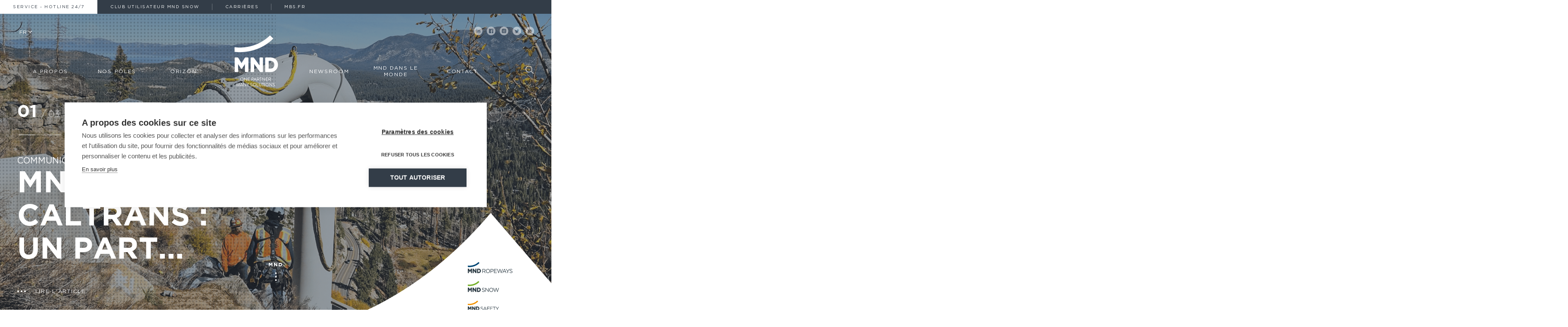

--- FILE ---
content_type: text/html; charset=UTF-8
request_url: https://mnd.com/
body_size: 54383
content:
<!doctype html>
<html lang="fr-FR">
<head>

    <meta charset="UTF-8">    <meta name="viewport" content="width=device-width, initial-scale=1">
    <link rel="profile" href="https://gmpg.org/xfn/11">

    <meta name="theme-color" content="#333D48">
<meta name="msapplication-navbutton-color" content="#333D48">
    <link rel="apple-touch-icon" sizes="180x180" href="https://mnd.com/wp-content/themes/nq-mnd/assets/img/favicon/apple-touch-icon.png">
    <link rel="icon" type="image/png" sizes="32x32" href="https://mnd.com/wp-content/themes/nq-mnd/assets/img/favicon/favicon-32x32.png">
    <link rel="icon" type="image/png" sizes="16x16" href="https://mnd.com/wp-content/themes/nq-mnd/assets/img/favicon/favicon-16x16.png">
    <link rel="manifest" href="https://mnd.com/wp-content/themes/nq-mnd/assets/img/favicon/site.webmanifest" crossorigin="use-credentials">
    <link rel="mask-icon" href="https://mnd.com/wp-content/themes/nq-mnd/assets/img/favicon/safari-pinned-tab.svg" color="#2f3e47">
    <meta name="msapplication-TileColor" content="#2f3e47">
    <meta name="theme-color" content="#ffffff">

    <meta name='robots' content='index, follow, max-image-preview:large, max-snippet:-1, max-video-preview:-1' />

	<!-- This site is optimized with the Yoast SEO plugin v26.8 - https://yoast.com/product/yoast-seo-wordpress/ -->
	<title>MND | ROPEWAYS • SNOW • SAFETY • LEISURE</title>
	<meta name="description" content="MND contribue à la sécurité, aux loisirs et à la mobilité de tous via des solutions durables issues de son expérience de l’aménagement des sites de montagne." />
	<link rel="canonical" href="https://mnd.com/" />
	<meta property="og:locale" content="fr_FR" />
	<meta property="og:type" content="website" />
	<meta property="og:title" content="MND | ROPEWAYS • SNOW • SAFETY • LEISURE" />
	<meta property="og:description" content="MND contribue à la sécurité, aux loisirs et à la mobilité de tous via des solutions durables issues de son expérience de l’aménagement des sites de montagne." />
	<meta property="og:url" content="https://mnd.com/" />
	<meta property="og:site_name" content="MND" />
	<meta property="article:publisher" content="https://www.facebook.com/mndfrance" />
	<meta property="article:modified_time" content="2026-01-27T08:39:11+00:00" />
	<meta property="og:image" content="https://mnd.com/wp-content/uploads/2026/01/logo_MND-BASELINE_bleu_RVB.png" />
	<meta property="og:image:width" content="325" />
	<meta property="og:image:height" content="380" />
	<meta property="og:image:type" content="image/png" />
	<meta name="twitter:card" content="summary_large_image" />
	<meta name="twitter:site" content="@MndGroup" />
	<script type="application/ld+json" class="yoast-schema-graph">{"@context":"https://schema.org","@graph":[{"@type":"WebPage","@id":"https://mnd.com/","url":"https://mnd.com/","name":"MND | ROPEWAYS • SNOW • SAFETY • LEISURE","isPartOf":{"@id":"https://mnd.com/#website"},"about":{"@id":"https://mnd.com/#organization"},"primaryImageOfPage":{"@id":"https://mnd.com/#primaryimage"},"image":{"@id":"https://mnd.com/#primaryimage"},"thumbnailUrl":"https://mnd.com/wp-content/uploads/2026/01/logo_MND-BASELINE_bleu_RVB.png","datePublished":"2020-10-20T12:27:19+00:00","dateModified":"2026-01-27T08:39:11+00:00","description":"MND contribue à la sécurité, aux loisirs et à la mobilité de tous via des solutions durables issues de son expérience de l’aménagement des sites de montagne.","breadcrumb":{"@id":"https://mnd.com/#breadcrumb"},"inLanguage":"fr-FR","potentialAction":[{"@type":"ReadAction","target":["https://mnd.com/"]}]},{"@type":"ImageObject","inLanguage":"fr-FR","@id":"https://mnd.com/#primaryimage","url":"https://mnd.com/wp-content/uploads/2026/01/logo_MND-BASELINE_bleu_RVB.png","contentUrl":"https://mnd.com/wp-content/uploads/2026/01/logo_MND-BASELINE_bleu_RVB.png","width":325,"height":380},{"@type":"BreadcrumbList","@id":"https://mnd.com/#breadcrumb","itemListElement":[{"@type":"ListItem","position":1,"name":"Accueil"}]},{"@type":"WebSite","@id":"https://mnd.com/#website","url":"https://mnd.com/","name":"MND","description":"Contribuer à la sécurité, aux loisirs et à la mobilité de tous via des solutions durables issues de notre expérience de l’aménagement des sites de montagne.","publisher":{"@id":"https://mnd.com/#organization"},"potentialAction":[{"@type":"SearchAction","target":{"@type":"EntryPoint","urlTemplate":"https://mnd.com/?s={search_term_string}"},"query-input":{"@type":"PropertyValueSpecification","valueRequired":true,"valueName":"search_term_string"}}],"inLanguage":"fr-FR"},{"@type":"Organization","@id":"https://mnd.com/#organization","name":"MND","url":"https://mnd.com/","logo":{"@type":"ImageObject","inLanguage":"fr-FR","@id":"https://mnd.com/#/schema/logo/image/","url":"https://mnd.com/wp-content/uploads/2020/12/MND2020_baseline.png","contentUrl":"https://mnd.com/wp-content/uploads/2020/12/MND2020_baseline.png","width":1772,"height":1772,"caption":"MND"},"image":{"@id":"https://mnd.com/#/schema/logo/image/"},"sameAs":["https://www.facebook.com/mndfrance","https://x.com/MndGroup","https://www.instagram.com/mnd_group/","https://www.linkedin.com/company/montagne-et-neige-developpement/","https://www.youtube.com/channel/UCf-IfpijKZmFhni4719VSUg"]}]}</script>
	<meta name="google-site-verification" content="aQqY5neAR7DF9XPEmETX7wR3dJ5AEFiL0QR8t6KAhxk" />
	<!-- / Yoast SEO plugin. -->


<style id='wp-img-auto-sizes-contain-inline-css' type='text/css'>
img:is([sizes=auto i],[sizes^="auto," i]){contain-intrinsic-size:3000px 1500px}
/*# sourceURL=wp-img-auto-sizes-contain-inline-css */
</style>
<style id='wp-block-paragraph-inline-css' type='text/css'>
.is-small-text{font-size:.875em}.is-regular-text{font-size:1em}.is-large-text{font-size:2.25em}.is-larger-text{font-size:3em}.has-drop-cap:not(:focus):first-letter{float:left;font-size:8.4em;font-style:normal;font-weight:100;line-height:.68;margin:.05em .1em 0 0;text-transform:uppercase}body.rtl .has-drop-cap:not(:focus):first-letter{float:none;margin-left:.1em}p.has-drop-cap.has-background{overflow:hidden}:root :where(p.has-background){padding:1.25em 2.375em}:where(p.has-text-color:not(.has-link-color)) a{color:inherit}p.has-text-align-left[style*="writing-mode:vertical-lr"],p.has-text-align-right[style*="writing-mode:vertical-rl"]{rotate:180deg}
/*# sourceURL=https://mnd.com/wp-includes/blocks/paragraph/style.min.css */
</style>
<style id='wp-block-list-inline-css' type='text/css'>
ol,ul{box-sizing:border-box}:root :where(.wp-block-list.has-background){padding:1.25em 2.375em}
/*# sourceURL=https://mnd.com/wp-includes/blocks/list/style.min.css */
</style>
<style id='wp-block-heading-inline-css' type='text/css'>
h1:where(.wp-block-heading).has-background,h2:where(.wp-block-heading).has-background,h3:where(.wp-block-heading).has-background,h4:where(.wp-block-heading).has-background,h5:where(.wp-block-heading).has-background,h6:where(.wp-block-heading).has-background{padding:1.25em 2.375em}h1.has-text-align-left[style*=writing-mode]:where([style*=vertical-lr]),h1.has-text-align-right[style*=writing-mode]:where([style*=vertical-rl]),h2.has-text-align-left[style*=writing-mode]:where([style*=vertical-lr]),h2.has-text-align-right[style*=writing-mode]:where([style*=vertical-rl]),h3.has-text-align-left[style*=writing-mode]:where([style*=vertical-lr]),h3.has-text-align-right[style*=writing-mode]:where([style*=vertical-rl]),h4.has-text-align-left[style*=writing-mode]:where([style*=vertical-lr]),h4.has-text-align-right[style*=writing-mode]:where([style*=vertical-rl]),h5.has-text-align-left[style*=writing-mode]:where([style*=vertical-lr]),h5.has-text-align-right[style*=writing-mode]:where([style*=vertical-rl]),h6.has-text-align-left[style*=writing-mode]:where([style*=vertical-lr]),h6.has-text-align-right[style*=writing-mode]:where([style*=vertical-rl]){rotate:180deg}
/*# sourceURL=https://mnd.com/wp-includes/blocks/heading/style.min.css */
</style>
<style id='wp-block-separator-inline-css' type='text/css'>
@charset "UTF-8";.wp-block-separator{border:none;border-top:2px solid}:root :where(.wp-block-separator.is-style-dots){height:auto;line-height:1;text-align:center}:root :where(.wp-block-separator.is-style-dots):before{color:currentColor;content:"···";font-family:serif;font-size:1.5em;letter-spacing:2em;padding-left:2em}.wp-block-separator.is-style-dots{background:none!important;border:none!important}
/*# sourceURL=https://mnd.com/wp-includes/blocks/separator/style.min.css */
</style>
<style id='wp-block-embed-inline-css' type='text/css'>
.wp-block-embed.alignleft,.wp-block-embed.alignright,.wp-block[data-align=left]>[data-type="core/embed"],.wp-block[data-align=right]>[data-type="core/embed"]{max-width:360px;width:100%}.wp-block-embed.alignleft .wp-block-embed__wrapper,.wp-block-embed.alignright .wp-block-embed__wrapper,.wp-block[data-align=left]>[data-type="core/embed"] .wp-block-embed__wrapper,.wp-block[data-align=right]>[data-type="core/embed"] .wp-block-embed__wrapper{min-width:280px}.wp-block-cover .wp-block-embed{min-height:240px;min-width:320px}.wp-block-embed{overflow-wrap:break-word}.wp-block-embed :where(figcaption){margin-bottom:1em;margin-top:.5em}.wp-block-embed iframe{max-width:100%}.wp-block-embed__wrapper{position:relative}.wp-embed-responsive .wp-has-aspect-ratio .wp-block-embed__wrapper:before{content:"";display:block;padding-top:50%}.wp-embed-responsive .wp-has-aspect-ratio iframe{bottom:0;height:100%;left:0;position:absolute;right:0;top:0;width:100%}.wp-embed-responsive .wp-embed-aspect-21-9 .wp-block-embed__wrapper:before{padding-top:42.85%}.wp-embed-responsive .wp-embed-aspect-18-9 .wp-block-embed__wrapper:before{padding-top:50%}.wp-embed-responsive .wp-embed-aspect-16-9 .wp-block-embed__wrapper:before{padding-top:56.25%}.wp-embed-responsive .wp-embed-aspect-4-3 .wp-block-embed__wrapper:before{padding-top:75%}.wp-embed-responsive .wp-embed-aspect-1-1 .wp-block-embed__wrapper:before{padding-top:100%}.wp-embed-responsive .wp-embed-aspect-9-16 .wp-block-embed__wrapper:before{padding-top:177.77%}.wp-embed-responsive .wp-embed-aspect-1-2 .wp-block-embed__wrapper:before{padding-top:200%}
/*# sourceURL=https://mnd.com/wp-includes/blocks/embed/style.min.css */
</style>
<style id='wp-block-quote-inline-css' type='text/css'>
.wp-block-quote{box-sizing:border-box;overflow-wrap:break-word}.wp-block-quote.is-large:where(:not(.is-style-plain)),.wp-block-quote.is-style-large:where(:not(.is-style-plain)){margin-bottom:1em;padding:0 1em}.wp-block-quote.is-large:where(:not(.is-style-plain)) p,.wp-block-quote.is-style-large:where(:not(.is-style-plain)) p{font-size:1.5em;font-style:italic;line-height:1.6}.wp-block-quote.is-large:where(:not(.is-style-plain)) cite,.wp-block-quote.is-large:where(:not(.is-style-plain)) footer,.wp-block-quote.is-style-large:where(:not(.is-style-plain)) cite,.wp-block-quote.is-style-large:where(:not(.is-style-plain)) footer{font-size:1.125em;text-align:right}.wp-block-quote>cite{display:block}
/*# sourceURL=https://mnd.com/wp-includes/blocks/quote/style.min.css */
</style>
<style id='wp-block-image-inline-css' type='text/css'>
.wp-block-image>a,.wp-block-image>figure>a{display:inline-block}.wp-block-image img{box-sizing:border-box;height:auto;max-width:100%;vertical-align:bottom}@media not (prefers-reduced-motion){.wp-block-image img.hide{visibility:hidden}.wp-block-image img.show{animation:show-content-image .4s}}.wp-block-image[style*=border-radius] img,.wp-block-image[style*=border-radius]>a{border-radius:inherit}.wp-block-image.has-custom-border img{box-sizing:border-box}.wp-block-image.aligncenter{text-align:center}.wp-block-image.alignfull>a,.wp-block-image.alignwide>a{width:100%}.wp-block-image.alignfull img,.wp-block-image.alignwide img{height:auto;width:100%}.wp-block-image .aligncenter,.wp-block-image .alignleft,.wp-block-image .alignright,.wp-block-image.aligncenter,.wp-block-image.alignleft,.wp-block-image.alignright{display:table}.wp-block-image .aligncenter>figcaption,.wp-block-image .alignleft>figcaption,.wp-block-image .alignright>figcaption,.wp-block-image.aligncenter>figcaption,.wp-block-image.alignleft>figcaption,.wp-block-image.alignright>figcaption{caption-side:bottom;display:table-caption}.wp-block-image .alignleft{float:left;margin:.5em 1em .5em 0}.wp-block-image .alignright{float:right;margin:.5em 0 .5em 1em}.wp-block-image .aligncenter{margin-left:auto;margin-right:auto}.wp-block-image :where(figcaption){margin-bottom:1em;margin-top:.5em}.wp-block-image.is-style-circle-mask img{border-radius:9999px}@supports ((-webkit-mask-image:none) or (mask-image:none)) or (-webkit-mask-image:none){.wp-block-image.is-style-circle-mask img{border-radius:0;-webkit-mask-image:url('data:image/svg+xml;utf8,<svg viewBox="0 0 100 100" xmlns="http://www.w3.org/2000/svg"><circle cx="50" cy="50" r="50"/></svg>');mask-image:url('data:image/svg+xml;utf8,<svg viewBox="0 0 100 100" xmlns="http://www.w3.org/2000/svg"><circle cx="50" cy="50" r="50"/></svg>');mask-mode:alpha;-webkit-mask-position:center;mask-position:center;-webkit-mask-repeat:no-repeat;mask-repeat:no-repeat;-webkit-mask-size:contain;mask-size:contain}}:root :where(.wp-block-image.is-style-rounded img,.wp-block-image .is-style-rounded img){border-radius:9999px}.wp-block-image figure{margin:0}.wp-lightbox-container{display:flex;flex-direction:column;position:relative}.wp-lightbox-container img{cursor:zoom-in}.wp-lightbox-container img:hover+button{opacity:1}.wp-lightbox-container button{align-items:center;backdrop-filter:blur(16px) saturate(180%);background-color:#5a5a5a40;border:none;border-radius:4px;cursor:zoom-in;display:flex;height:20px;justify-content:center;opacity:0;padding:0;position:absolute;right:16px;text-align:center;top:16px;width:20px;z-index:100}@media not (prefers-reduced-motion){.wp-lightbox-container button{transition:opacity .2s ease}}.wp-lightbox-container button:focus-visible{outline:3px auto #5a5a5a40;outline:3px auto -webkit-focus-ring-color;outline-offset:3px}.wp-lightbox-container button:hover{cursor:pointer;opacity:1}.wp-lightbox-container button:focus{opacity:1}.wp-lightbox-container button:focus,.wp-lightbox-container button:hover,.wp-lightbox-container button:not(:hover):not(:active):not(.has-background){background-color:#5a5a5a40;border:none}.wp-lightbox-overlay{box-sizing:border-box;cursor:zoom-out;height:100vh;left:0;overflow:hidden;position:fixed;top:0;visibility:hidden;width:100%;z-index:100000}.wp-lightbox-overlay .close-button{align-items:center;cursor:pointer;display:flex;justify-content:center;min-height:40px;min-width:40px;padding:0;position:absolute;right:calc(env(safe-area-inset-right) + 16px);top:calc(env(safe-area-inset-top) + 16px);z-index:5000000}.wp-lightbox-overlay .close-button:focus,.wp-lightbox-overlay .close-button:hover,.wp-lightbox-overlay .close-button:not(:hover):not(:active):not(.has-background){background:none;border:none}.wp-lightbox-overlay .lightbox-image-container{height:var(--wp--lightbox-container-height);left:50%;overflow:hidden;position:absolute;top:50%;transform:translate(-50%,-50%);transform-origin:top left;width:var(--wp--lightbox-container-width);z-index:9999999999}.wp-lightbox-overlay .wp-block-image{align-items:center;box-sizing:border-box;display:flex;height:100%;justify-content:center;margin:0;position:relative;transform-origin:0 0;width:100%;z-index:3000000}.wp-lightbox-overlay .wp-block-image img{height:var(--wp--lightbox-image-height);min-height:var(--wp--lightbox-image-height);min-width:var(--wp--lightbox-image-width);width:var(--wp--lightbox-image-width)}.wp-lightbox-overlay .wp-block-image figcaption{display:none}.wp-lightbox-overlay button{background:none;border:none}.wp-lightbox-overlay .scrim{background-color:#fff;height:100%;opacity:.9;position:absolute;width:100%;z-index:2000000}.wp-lightbox-overlay.active{visibility:visible}@media not (prefers-reduced-motion){.wp-lightbox-overlay.active{animation:turn-on-visibility .25s both}.wp-lightbox-overlay.active img{animation:turn-on-visibility .35s both}.wp-lightbox-overlay.show-closing-animation:not(.active){animation:turn-off-visibility .35s both}.wp-lightbox-overlay.show-closing-animation:not(.active) img{animation:turn-off-visibility .25s both}.wp-lightbox-overlay.zoom.active{animation:none;opacity:1;visibility:visible}.wp-lightbox-overlay.zoom.active .lightbox-image-container{animation:lightbox-zoom-in .4s}.wp-lightbox-overlay.zoom.active .lightbox-image-container img{animation:none}.wp-lightbox-overlay.zoom.active .scrim{animation:turn-on-visibility .4s forwards}.wp-lightbox-overlay.zoom.show-closing-animation:not(.active){animation:none}.wp-lightbox-overlay.zoom.show-closing-animation:not(.active) .lightbox-image-container{animation:lightbox-zoom-out .4s}.wp-lightbox-overlay.zoom.show-closing-animation:not(.active) .lightbox-image-container img{animation:none}.wp-lightbox-overlay.zoom.show-closing-animation:not(.active) .scrim{animation:turn-off-visibility .4s forwards}}@keyframes show-content-image{0%{visibility:hidden}99%{visibility:hidden}to{visibility:visible}}@keyframes turn-on-visibility{0%{opacity:0}to{opacity:1}}@keyframes turn-off-visibility{0%{opacity:1;visibility:visible}99%{opacity:0;visibility:visible}to{opacity:0;visibility:hidden}}@keyframes lightbox-zoom-in{0%{transform:translate(calc((-100vw + var(--wp--lightbox-scrollbar-width))/2 + var(--wp--lightbox-initial-left-position)),calc(-50vh + var(--wp--lightbox-initial-top-position))) scale(var(--wp--lightbox-scale))}to{transform:translate(-50%,-50%) scale(1)}}@keyframes lightbox-zoom-out{0%{transform:translate(-50%,-50%) scale(1);visibility:visible}99%{visibility:visible}to{transform:translate(calc((-100vw + var(--wp--lightbox-scrollbar-width))/2 + var(--wp--lightbox-initial-left-position)),calc(-50vh + var(--wp--lightbox-initial-top-position))) scale(var(--wp--lightbox-scale));visibility:hidden}}
/*# sourceURL=https://mnd.com/wp-includes/blocks/image/style.min.css */
</style>
<style id='wp-block-gallery-inline-css' type='text/css'>
.blocks-gallery-grid:not(.has-nested-images),.wp-block-gallery:not(.has-nested-images){display:flex;flex-wrap:wrap;list-style-type:none;margin:0;padding:0}.blocks-gallery-grid:not(.has-nested-images) .blocks-gallery-image,.blocks-gallery-grid:not(.has-nested-images) .blocks-gallery-item,.wp-block-gallery:not(.has-nested-images) .blocks-gallery-image,.wp-block-gallery:not(.has-nested-images) .blocks-gallery-item{display:flex;flex-direction:column;flex-grow:1;justify-content:center;margin:0 1em 1em 0;position:relative;width:calc(50% - 1em)}.blocks-gallery-grid:not(.has-nested-images) .blocks-gallery-image:nth-of-type(2n),.blocks-gallery-grid:not(.has-nested-images) .blocks-gallery-item:nth-of-type(2n),.wp-block-gallery:not(.has-nested-images) .blocks-gallery-image:nth-of-type(2n),.wp-block-gallery:not(.has-nested-images) .blocks-gallery-item:nth-of-type(2n){margin-right:0}.blocks-gallery-grid:not(.has-nested-images) .blocks-gallery-image figure,.blocks-gallery-grid:not(.has-nested-images) .blocks-gallery-item figure,.wp-block-gallery:not(.has-nested-images) .blocks-gallery-image figure,.wp-block-gallery:not(.has-nested-images) .blocks-gallery-item figure{align-items:flex-end;display:flex;height:100%;justify-content:flex-start;margin:0}.blocks-gallery-grid:not(.has-nested-images) .blocks-gallery-image img,.blocks-gallery-grid:not(.has-nested-images) .blocks-gallery-item img,.wp-block-gallery:not(.has-nested-images) .blocks-gallery-image img,.wp-block-gallery:not(.has-nested-images) .blocks-gallery-item img{display:block;height:auto;max-width:100%;width:auto}.blocks-gallery-grid:not(.has-nested-images) .blocks-gallery-image figcaption,.blocks-gallery-grid:not(.has-nested-images) .blocks-gallery-item figcaption,.wp-block-gallery:not(.has-nested-images) .blocks-gallery-image figcaption,.wp-block-gallery:not(.has-nested-images) .blocks-gallery-item figcaption{background:linear-gradient(0deg,#000000b3,#0000004d 70%,#0000);bottom:0;box-sizing:border-box;color:#fff;font-size:.8em;margin:0;max-height:100%;overflow:auto;padding:3em .77em .7em;position:absolute;text-align:center;width:100%;z-index:2}.blocks-gallery-grid:not(.has-nested-images) .blocks-gallery-image figcaption img,.blocks-gallery-grid:not(.has-nested-images) .blocks-gallery-item figcaption img,.wp-block-gallery:not(.has-nested-images) .blocks-gallery-image figcaption img,.wp-block-gallery:not(.has-nested-images) .blocks-gallery-item figcaption img{display:inline}.blocks-gallery-grid:not(.has-nested-images) figcaption,.wp-block-gallery:not(.has-nested-images) figcaption{flex-grow:1}.blocks-gallery-grid:not(.has-nested-images).is-cropped .blocks-gallery-image a,.blocks-gallery-grid:not(.has-nested-images).is-cropped .blocks-gallery-image img,.blocks-gallery-grid:not(.has-nested-images).is-cropped .blocks-gallery-item a,.blocks-gallery-grid:not(.has-nested-images).is-cropped .blocks-gallery-item img,.wp-block-gallery:not(.has-nested-images).is-cropped .blocks-gallery-image a,.wp-block-gallery:not(.has-nested-images).is-cropped .blocks-gallery-image img,.wp-block-gallery:not(.has-nested-images).is-cropped .blocks-gallery-item a,.wp-block-gallery:not(.has-nested-images).is-cropped .blocks-gallery-item img{flex:1;height:100%;object-fit:cover;width:100%}.blocks-gallery-grid:not(.has-nested-images).columns-1 .blocks-gallery-image,.blocks-gallery-grid:not(.has-nested-images).columns-1 .blocks-gallery-item,.wp-block-gallery:not(.has-nested-images).columns-1 .blocks-gallery-image,.wp-block-gallery:not(.has-nested-images).columns-1 .blocks-gallery-item{margin-right:0;width:100%}@media (min-width:600px){.blocks-gallery-grid:not(.has-nested-images).columns-3 .blocks-gallery-image,.blocks-gallery-grid:not(.has-nested-images).columns-3 .blocks-gallery-item,.wp-block-gallery:not(.has-nested-images).columns-3 .blocks-gallery-image,.wp-block-gallery:not(.has-nested-images).columns-3 .blocks-gallery-item{margin-right:1em;width:calc(33.33333% - .66667em)}.blocks-gallery-grid:not(.has-nested-images).columns-4 .blocks-gallery-image,.blocks-gallery-grid:not(.has-nested-images).columns-4 .blocks-gallery-item,.wp-block-gallery:not(.has-nested-images).columns-4 .blocks-gallery-image,.wp-block-gallery:not(.has-nested-images).columns-4 .blocks-gallery-item{margin-right:1em;width:calc(25% - .75em)}.blocks-gallery-grid:not(.has-nested-images).columns-5 .blocks-gallery-image,.blocks-gallery-grid:not(.has-nested-images).columns-5 .blocks-gallery-item,.wp-block-gallery:not(.has-nested-images).columns-5 .blocks-gallery-image,.wp-block-gallery:not(.has-nested-images).columns-5 .blocks-gallery-item{margin-right:1em;width:calc(20% - .8em)}.blocks-gallery-grid:not(.has-nested-images).columns-6 .blocks-gallery-image,.blocks-gallery-grid:not(.has-nested-images).columns-6 .blocks-gallery-item,.wp-block-gallery:not(.has-nested-images).columns-6 .blocks-gallery-image,.wp-block-gallery:not(.has-nested-images).columns-6 .blocks-gallery-item{margin-right:1em;width:calc(16.66667% - .83333em)}.blocks-gallery-grid:not(.has-nested-images).columns-7 .blocks-gallery-image,.blocks-gallery-grid:not(.has-nested-images).columns-7 .blocks-gallery-item,.wp-block-gallery:not(.has-nested-images).columns-7 .blocks-gallery-image,.wp-block-gallery:not(.has-nested-images).columns-7 .blocks-gallery-item{margin-right:1em;width:calc(14.28571% - .85714em)}.blocks-gallery-grid:not(.has-nested-images).columns-8 .blocks-gallery-image,.blocks-gallery-grid:not(.has-nested-images).columns-8 .blocks-gallery-item,.wp-block-gallery:not(.has-nested-images).columns-8 .blocks-gallery-image,.wp-block-gallery:not(.has-nested-images).columns-8 .blocks-gallery-item{margin-right:1em;width:calc(12.5% - .875em)}.blocks-gallery-grid:not(.has-nested-images).columns-1 .blocks-gallery-image:nth-of-type(1n),.blocks-gallery-grid:not(.has-nested-images).columns-1 .blocks-gallery-item:nth-of-type(1n),.blocks-gallery-grid:not(.has-nested-images).columns-2 .blocks-gallery-image:nth-of-type(2n),.blocks-gallery-grid:not(.has-nested-images).columns-2 .blocks-gallery-item:nth-of-type(2n),.blocks-gallery-grid:not(.has-nested-images).columns-3 .blocks-gallery-image:nth-of-type(3n),.blocks-gallery-grid:not(.has-nested-images).columns-3 .blocks-gallery-item:nth-of-type(3n),.blocks-gallery-grid:not(.has-nested-images).columns-4 .blocks-gallery-image:nth-of-type(4n),.blocks-gallery-grid:not(.has-nested-images).columns-4 .blocks-gallery-item:nth-of-type(4n),.blocks-gallery-grid:not(.has-nested-images).columns-5 .blocks-gallery-image:nth-of-type(5n),.blocks-gallery-grid:not(.has-nested-images).columns-5 .blocks-gallery-item:nth-of-type(5n),.blocks-gallery-grid:not(.has-nested-images).columns-6 .blocks-gallery-image:nth-of-type(6n),.blocks-gallery-grid:not(.has-nested-images).columns-6 .blocks-gallery-item:nth-of-type(6n),.blocks-gallery-grid:not(.has-nested-images).columns-7 .blocks-gallery-image:nth-of-type(7n),.blocks-gallery-grid:not(.has-nested-images).columns-7 .blocks-gallery-item:nth-of-type(7n),.blocks-gallery-grid:not(.has-nested-images).columns-8 .blocks-gallery-image:nth-of-type(8n),.blocks-gallery-grid:not(.has-nested-images).columns-8 .blocks-gallery-item:nth-of-type(8n),.wp-block-gallery:not(.has-nested-images).columns-1 .blocks-gallery-image:nth-of-type(1n),.wp-block-gallery:not(.has-nested-images).columns-1 .blocks-gallery-item:nth-of-type(1n),.wp-block-gallery:not(.has-nested-images).columns-2 .blocks-gallery-image:nth-of-type(2n),.wp-block-gallery:not(.has-nested-images).columns-2 .blocks-gallery-item:nth-of-type(2n),.wp-block-gallery:not(.has-nested-images).columns-3 .blocks-gallery-image:nth-of-type(3n),.wp-block-gallery:not(.has-nested-images).columns-3 .blocks-gallery-item:nth-of-type(3n),.wp-block-gallery:not(.has-nested-images).columns-4 .blocks-gallery-image:nth-of-type(4n),.wp-block-gallery:not(.has-nested-images).columns-4 .blocks-gallery-item:nth-of-type(4n),.wp-block-gallery:not(.has-nested-images).columns-5 .blocks-gallery-image:nth-of-type(5n),.wp-block-gallery:not(.has-nested-images).columns-5 .blocks-gallery-item:nth-of-type(5n),.wp-block-gallery:not(.has-nested-images).columns-6 .blocks-gallery-image:nth-of-type(6n),.wp-block-gallery:not(.has-nested-images).columns-6 .blocks-gallery-item:nth-of-type(6n),.wp-block-gallery:not(.has-nested-images).columns-7 .blocks-gallery-image:nth-of-type(7n),.wp-block-gallery:not(.has-nested-images).columns-7 .blocks-gallery-item:nth-of-type(7n),.wp-block-gallery:not(.has-nested-images).columns-8 .blocks-gallery-image:nth-of-type(8n),.wp-block-gallery:not(.has-nested-images).columns-8 .blocks-gallery-item:nth-of-type(8n){margin-right:0}}.blocks-gallery-grid:not(.has-nested-images) .blocks-gallery-image:last-child,.blocks-gallery-grid:not(.has-nested-images) .blocks-gallery-item:last-child,.wp-block-gallery:not(.has-nested-images) .blocks-gallery-image:last-child,.wp-block-gallery:not(.has-nested-images) .blocks-gallery-item:last-child{margin-right:0}.blocks-gallery-grid:not(.has-nested-images).alignleft,.blocks-gallery-grid:not(.has-nested-images).alignright,.wp-block-gallery:not(.has-nested-images).alignleft,.wp-block-gallery:not(.has-nested-images).alignright{max-width:420px;width:100%}.blocks-gallery-grid:not(.has-nested-images).aligncenter .blocks-gallery-item figure,.wp-block-gallery:not(.has-nested-images).aligncenter .blocks-gallery-item figure{justify-content:center}.wp-block-gallery:not(.is-cropped) .blocks-gallery-item{align-self:flex-start}figure.wp-block-gallery.has-nested-images{align-items:normal}.wp-block-gallery.has-nested-images figure.wp-block-image:not(#individual-image){margin:0;width:calc(50% - var(--wp--style--unstable-gallery-gap, 16px)/2)}.wp-block-gallery.has-nested-images figure.wp-block-image{box-sizing:border-box;display:flex;flex-direction:column;flex-grow:1;justify-content:center;max-width:100%;position:relative}.wp-block-gallery.has-nested-images figure.wp-block-image>a,.wp-block-gallery.has-nested-images figure.wp-block-image>div{flex-direction:column;flex-grow:1;margin:0}.wp-block-gallery.has-nested-images figure.wp-block-image img{display:block;height:auto;max-width:100%!important;width:auto}.wp-block-gallery.has-nested-images figure.wp-block-image figcaption,.wp-block-gallery.has-nested-images figure.wp-block-image:has(figcaption):before{bottom:0;left:0;max-height:100%;position:absolute;right:0}.wp-block-gallery.has-nested-images figure.wp-block-image:has(figcaption):before{backdrop-filter:blur(3px);content:"";height:100%;-webkit-mask-image:linear-gradient(0deg,#000 20%,#0000);mask-image:linear-gradient(0deg,#000 20%,#0000);max-height:40%;pointer-events:none}.wp-block-gallery.has-nested-images figure.wp-block-image figcaption{box-sizing:border-box;color:#fff;font-size:13px;margin:0;overflow:auto;padding:1em;text-align:center;text-shadow:0 0 1.5px #000}.wp-block-gallery.has-nested-images figure.wp-block-image figcaption::-webkit-scrollbar{height:12px;width:12px}.wp-block-gallery.has-nested-images figure.wp-block-image figcaption::-webkit-scrollbar-track{background-color:initial}.wp-block-gallery.has-nested-images figure.wp-block-image figcaption::-webkit-scrollbar-thumb{background-clip:padding-box;background-color:initial;border:3px solid #0000;border-radius:8px}.wp-block-gallery.has-nested-images figure.wp-block-image figcaption:focus-within::-webkit-scrollbar-thumb,.wp-block-gallery.has-nested-images figure.wp-block-image figcaption:focus::-webkit-scrollbar-thumb,.wp-block-gallery.has-nested-images figure.wp-block-image figcaption:hover::-webkit-scrollbar-thumb{background-color:#fffc}.wp-block-gallery.has-nested-images figure.wp-block-image figcaption{scrollbar-color:#0000 #0000;scrollbar-gutter:stable both-edges;scrollbar-width:thin}.wp-block-gallery.has-nested-images figure.wp-block-image figcaption:focus,.wp-block-gallery.has-nested-images figure.wp-block-image figcaption:focus-within,.wp-block-gallery.has-nested-images figure.wp-block-image figcaption:hover{scrollbar-color:#fffc #0000}.wp-block-gallery.has-nested-images figure.wp-block-image figcaption{will-change:transform}@media (hover:none){.wp-block-gallery.has-nested-images figure.wp-block-image figcaption{scrollbar-color:#fffc #0000}}.wp-block-gallery.has-nested-images figure.wp-block-image figcaption{background:linear-gradient(0deg,#0006,#0000)}.wp-block-gallery.has-nested-images figure.wp-block-image figcaption img{display:inline}.wp-block-gallery.has-nested-images figure.wp-block-image figcaption a{color:inherit}.wp-block-gallery.has-nested-images figure.wp-block-image.has-custom-border img{box-sizing:border-box}.wp-block-gallery.has-nested-images figure.wp-block-image.has-custom-border>a,.wp-block-gallery.has-nested-images figure.wp-block-image.has-custom-border>div,.wp-block-gallery.has-nested-images figure.wp-block-image.is-style-rounded>a,.wp-block-gallery.has-nested-images figure.wp-block-image.is-style-rounded>div{flex:1 1 auto}.wp-block-gallery.has-nested-images figure.wp-block-image.has-custom-border figcaption,.wp-block-gallery.has-nested-images figure.wp-block-image.is-style-rounded figcaption{background:none;color:inherit;flex:initial;margin:0;padding:10px 10px 9px;position:relative;text-shadow:none}.wp-block-gallery.has-nested-images figure.wp-block-image.has-custom-border:before,.wp-block-gallery.has-nested-images figure.wp-block-image.is-style-rounded:before{content:none}.wp-block-gallery.has-nested-images figcaption{flex-basis:100%;flex-grow:1;text-align:center}.wp-block-gallery.has-nested-images:not(.is-cropped) figure.wp-block-image:not(#individual-image){margin-bottom:auto;margin-top:0}.wp-block-gallery.has-nested-images.is-cropped figure.wp-block-image:not(#individual-image){align-self:inherit}.wp-block-gallery.has-nested-images.is-cropped figure.wp-block-image:not(#individual-image)>a,.wp-block-gallery.has-nested-images.is-cropped figure.wp-block-image:not(#individual-image)>div:not(.components-drop-zone){display:flex}.wp-block-gallery.has-nested-images.is-cropped figure.wp-block-image:not(#individual-image) a,.wp-block-gallery.has-nested-images.is-cropped figure.wp-block-image:not(#individual-image) img{flex:1 0 0%;height:100%;object-fit:cover;width:100%}.wp-block-gallery.has-nested-images.columns-1 figure.wp-block-image:not(#individual-image){width:100%}@media (min-width:600px){.wp-block-gallery.has-nested-images.columns-3 figure.wp-block-image:not(#individual-image){width:calc(33.33333% - var(--wp--style--unstable-gallery-gap, 16px)*.66667)}.wp-block-gallery.has-nested-images.columns-4 figure.wp-block-image:not(#individual-image){width:calc(25% - var(--wp--style--unstable-gallery-gap, 16px)*.75)}.wp-block-gallery.has-nested-images.columns-5 figure.wp-block-image:not(#individual-image){width:calc(20% - var(--wp--style--unstable-gallery-gap, 16px)*.8)}.wp-block-gallery.has-nested-images.columns-6 figure.wp-block-image:not(#individual-image){width:calc(16.66667% - var(--wp--style--unstable-gallery-gap, 16px)*.83333)}.wp-block-gallery.has-nested-images.columns-7 figure.wp-block-image:not(#individual-image){width:calc(14.28571% - var(--wp--style--unstable-gallery-gap, 16px)*.85714)}.wp-block-gallery.has-nested-images.columns-8 figure.wp-block-image:not(#individual-image){width:calc(12.5% - var(--wp--style--unstable-gallery-gap, 16px)*.875)}.wp-block-gallery.has-nested-images.columns-default figure.wp-block-image:not(#individual-image){width:calc(33.33% - var(--wp--style--unstable-gallery-gap, 16px)*.66667)}.wp-block-gallery.has-nested-images.columns-default figure.wp-block-image:not(#individual-image):first-child:nth-last-child(2),.wp-block-gallery.has-nested-images.columns-default figure.wp-block-image:not(#individual-image):first-child:nth-last-child(2)~figure.wp-block-image:not(#individual-image){width:calc(50% - var(--wp--style--unstable-gallery-gap, 16px)*.5)}.wp-block-gallery.has-nested-images.columns-default figure.wp-block-image:not(#individual-image):first-child:last-child{width:100%}}.wp-block-gallery.has-nested-images.alignleft,.wp-block-gallery.has-nested-images.alignright{max-width:420px;width:100%}.wp-block-gallery.has-nested-images.aligncenter{justify-content:center}
/*# sourceURL=https://mnd.com/wp-includes/blocks/gallery/style.min.css */
</style>
<style id='classic-theme-styles-inline-css' type='text/css'>
/*! This file is auto-generated */
.wp-block-button__link{color:#fff;background-color:#32373c;border-radius:9999px;box-shadow:none;text-decoration:none;padding:calc(.667em + 2px) calc(1.333em + 2px);font-size:1.125em}.wp-block-file__button{background:#32373c;color:#fff;text-decoration:none}
/*# sourceURL=/wp-includes/css/classic-themes.min.css */
</style>
<link rel='stylesheet' id='wpmf-gallery-popup-style-css' href='https://mnd.com/wp-content/plugins/wp-media-folder/assets/css/display-gallery/magnific-popup.css' type='text/css' media='all' />
<link rel='stylesheet' id='wpml-legacy-horizontal-list-0-css' href='https://mnd.com/wp-content/plugins/sitepress-multilingual-cms/templates/language-switchers/legacy-list-horizontal/style.min.css' type='text/css' media='all' />
<link rel='stylesheet' id='stylee6fbabd20be83a32058fab0907c7d321-css' href='https://mnd.com/wp-content/themes/nq-mnd/assets/css/theme.d830a7ee5954ac4d5e9ea39d77754f19.css' type='text/css' media='all' />
<link rel='stylesheet' id='override_style-css' href='https://mnd.com/wp-content/themes/nq-mnd/override.css' type='text/css' media='all' />
<link rel='stylesheet' id='cf7cf-style-css' href='https://mnd.com/wp-content/plugins/cf7-conditional-fields/style.css' type='text/css' media='all' />
<script type="text/javascript" src="https://mnd.com/wp-includes/js/jquery/jquery.min.js" id="jquery-core-js"></script>
<script type="text/javascript" src="https://mnd.com/wp-content/themes/nq-mnd/override.js" id="override_js-js"></script>
<meta name="generator" content="Site Kit by Google 1.171.0" /><meta name="generator" content="WPML ver:4.8.6 stt:1,4,3,2;" />
<meta name="generator" content="Elementor 3.27.2; features: e_font_icon_svg, additional_custom_breakpoints; settings: css_print_method-external, google_font-enabled, font_display-swap">
			<style>
				.e-con.e-parent:nth-of-type(n+4):not(.e-lazyloaded):not(.e-no-lazyload),
				.e-con.e-parent:nth-of-type(n+4):not(.e-lazyloaded):not(.e-no-lazyload) * {
					background-image: none !important;
				}
				@media screen and (max-height: 1024px) {
					.e-con.e-parent:nth-of-type(n+3):not(.e-lazyloaded):not(.e-no-lazyload),
					.e-con.e-parent:nth-of-type(n+3):not(.e-lazyloaded):not(.e-no-lazyload) * {
						background-image: none !important;
					}
				}
				@media screen and (max-height: 640px) {
					.e-con.e-parent:nth-of-type(n+2):not(.e-lazyloaded):not(.e-no-lazyload),
					.e-con.e-parent:nth-of-type(n+2):not(.e-lazyloaded):not(.e-no-lazyload) * {
						background-image: none !important;
					}
				}
			</style>
			
<!-- Extrait Google Tag Manager ajouté par Site Kit -->
<script type="text/javascript">
/* <![CDATA[ */

			( function( w, d, s, l, i ) {
				w[l] = w[l] || [];
				w[l].push( {'gtm.start': new Date().getTime(), event: 'gtm.js'} );
				var f = d.getElementsByTagName( s )[0],
					j = d.createElement( s ), dl = l != 'dataLayer' ? '&l=' + l : '';
				j.async = true;
				j.src = 'https://www.googletagmanager.com/gtm.js?id=' + i + dl;
				f.parentNode.insertBefore( j, f );
			} )( window, document, 'script', 'dataLayer', 'GTM-5P2KJS9' );
			
/* ]]> */
</script>

<!-- End Google Tag Manager snippet added by Site Kit -->
		<style type="text/css" id="wp-custom-css">
			.elementor-page .nq-u-wrapper-small{
	width: 100%;
}
.elementor-page .nq-u-hspace{
	padding-left: 0 !important;
	padding-right: 0 !important;
}
.ch2-btn.ch2-deny-all-btn.ch2-btn-primary {
    background: none !important;
    box-shadow: none !important;
    color: #333 !important;
}
.nq-c-SingleRefContent-head-solutions-item-features li span svg.nq-i-100 {
	width: 50px;
}
.single-references .nq-c-SingleRefContent img.nq-c-SingleRefContent-symbol {
	display: none;
}
.home .nq-c-HomePoles #ropeways.nq-c-HomePoles-tab-list-item img.nq-c-HomePoles-tab-list-item-column-icon {
	display: none;
}
.page-template-template-pole .nq-c-Head svg.nq-i-symbol-mnd-ropeways-big {
	display: none;
}		</style>
		

<style id='global-styles-inline-css' type='text/css'>
:root{--wp--preset--aspect-ratio--square: 1;--wp--preset--aspect-ratio--4-3: 4/3;--wp--preset--aspect-ratio--3-4: 3/4;--wp--preset--aspect-ratio--3-2: 3/2;--wp--preset--aspect-ratio--2-3: 2/3;--wp--preset--aspect-ratio--16-9: 16/9;--wp--preset--aspect-ratio--9-16: 9/16;--wp--preset--color--black: #000000;--wp--preset--color--cyan-bluish-gray: #abb8c3;--wp--preset--color--white: #ffffff;--wp--preset--color--pale-pink: #f78da7;--wp--preset--color--vivid-red: #cf2e2e;--wp--preset--color--luminous-vivid-orange: #ff6900;--wp--preset--color--luminous-vivid-amber: #fcb900;--wp--preset--color--light-green-cyan: #7bdcb5;--wp--preset--color--vivid-green-cyan: #00d084;--wp--preset--color--pale-cyan-blue: #8ed1fc;--wp--preset--color--vivid-cyan-blue: #0693e3;--wp--preset--color--vivid-purple: #9b51e0;--wp--preset--gradient--vivid-cyan-blue-to-vivid-purple: linear-gradient(135deg,rgb(6,147,227) 0%,rgb(155,81,224) 100%);--wp--preset--gradient--light-green-cyan-to-vivid-green-cyan: linear-gradient(135deg,rgb(122,220,180) 0%,rgb(0,208,130) 100%);--wp--preset--gradient--luminous-vivid-amber-to-luminous-vivid-orange: linear-gradient(135deg,rgb(252,185,0) 0%,rgb(255,105,0) 100%);--wp--preset--gradient--luminous-vivid-orange-to-vivid-red: linear-gradient(135deg,rgb(255,105,0) 0%,rgb(207,46,46) 100%);--wp--preset--gradient--very-light-gray-to-cyan-bluish-gray: linear-gradient(135deg,rgb(238,238,238) 0%,rgb(169,184,195) 100%);--wp--preset--gradient--cool-to-warm-spectrum: linear-gradient(135deg,rgb(74,234,220) 0%,rgb(151,120,209) 20%,rgb(207,42,186) 40%,rgb(238,44,130) 60%,rgb(251,105,98) 80%,rgb(254,248,76) 100%);--wp--preset--gradient--blush-light-purple: linear-gradient(135deg,rgb(255,206,236) 0%,rgb(152,150,240) 100%);--wp--preset--gradient--blush-bordeaux: linear-gradient(135deg,rgb(254,205,165) 0%,rgb(254,45,45) 50%,rgb(107,0,62) 100%);--wp--preset--gradient--luminous-dusk: linear-gradient(135deg,rgb(255,203,112) 0%,rgb(199,81,192) 50%,rgb(65,88,208) 100%);--wp--preset--gradient--pale-ocean: linear-gradient(135deg,rgb(255,245,203) 0%,rgb(182,227,212) 50%,rgb(51,167,181) 100%);--wp--preset--gradient--electric-grass: linear-gradient(135deg,rgb(202,248,128) 0%,rgb(113,206,126) 100%);--wp--preset--gradient--midnight: linear-gradient(135deg,rgb(2,3,129) 0%,rgb(40,116,252) 100%);--wp--preset--font-size--small: 13px;--wp--preset--font-size--medium: 20px;--wp--preset--font-size--large: 36px;--wp--preset--font-size--x-large: 42px;--wp--preset--spacing--20: 0.44rem;--wp--preset--spacing--30: 0.67rem;--wp--preset--spacing--40: 1rem;--wp--preset--spacing--50: 1.5rem;--wp--preset--spacing--60: 2.25rem;--wp--preset--spacing--70: 3.38rem;--wp--preset--spacing--80: 5.06rem;--wp--preset--shadow--natural: 6px 6px 9px rgba(0, 0, 0, 0.2);--wp--preset--shadow--deep: 12px 12px 50px rgba(0, 0, 0, 0.4);--wp--preset--shadow--sharp: 6px 6px 0px rgba(0, 0, 0, 0.2);--wp--preset--shadow--outlined: 6px 6px 0px -3px rgb(255, 255, 255), 6px 6px rgb(0, 0, 0);--wp--preset--shadow--crisp: 6px 6px 0px rgb(0, 0, 0);}:where(.is-layout-flex){gap: 0.5em;}:where(.is-layout-grid){gap: 0.5em;}body .is-layout-flex{display: flex;}.is-layout-flex{flex-wrap: wrap;align-items: center;}.is-layout-flex > :is(*, div){margin: 0;}body .is-layout-grid{display: grid;}.is-layout-grid > :is(*, div){margin: 0;}:where(.wp-block-columns.is-layout-flex){gap: 2em;}:where(.wp-block-columns.is-layout-grid){gap: 2em;}:where(.wp-block-post-template.is-layout-flex){gap: 1.25em;}:where(.wp-block-post-template.is-layout-grid){gap: 1.25em;}.has-black-color{color: var(--wp--preset--color--black) !important;}.has-cyan-bluish-gray-color{color: var(--wp--preset--color--cyan-bluish-gray) !important;}.has-white-color{color: var(--wp--preset--color--white) !important;}.has-pale-pink-color{color: var(--wp--preset--color--pale-pink) !important;}.has-vivid-red-color{color: var(--wp--preset--color--vivid-red) !important;}.has-luminous-vivid-orange-color{color: var(--wp--preset--color--luminous-vivid-orange) !important;}.has-luminous-vivid-amber-color{color: var(--wp--preset--color--luminous-vivid-amber) !important;}.has-light-green-cyan-color{color: var(--wp--preset--color--light-green-cyan) !important;}.has-vivid-green-cyan-color{color: var(--wp--preset--color--vivid-green-cyan) !important;}.has-pale-cyan-blue-color{color: var(--wp--preset--color--pale-cyan-blue) !important;}.has-vivid-cyan-blue-color{color: var(--wp--preset--color--vivid-cyan-blue) !important;}.has-vivid-purple-color{color: var(--wp--preset--color--vivid-purple) !important;}.has-black-background-color{background-color: var(--wp--preset--color--black) !important;}.has-cyan-bluish-gray-background-color{background-color: var(--wp--preset--color--cyan-bluish-gray) !important;}.has-white-background-color{background-color: var(--wp--preset--color--white) !important;}.has-pale-pink-background-color{background-color: var(--wp--preset--color--pale-pink) !important;}.has-vivid-red-background-color{background-color: var(--wp--preset--color--vivid-red) !important;}.has-luminous-vivid-orange-background-color{background-color: var(--wp--preset--color--luminous-vivid-orange) !important;}.has-luminous-vivid-amber-background-color{background-color: var(--wp--preset--color--luminous-vivid-amber) !important;}.has-light-green-cyan-background-color{background-color: var(--wp--preset--color--light-green-cyan) !important;}.has-vivid-green-cyan-background-color{background-color: var(--wp--preset--color--vivid-green-cyan) !important;}.has-pale-cyan-blue-background-color{background-color: var(--wp--preset--color--pale-cyan-blue) !important;}.has-vivid-cyan-blue-background-color{background-color: var(--wp--preset--color--vivid-cyan-blue) !important;}.has-vivid-purple-background-color{background-color: var(--wp--preset--color--vivid-purple) !important;}.has-black-border-color{border-color: var(--wp--preset--color--black) !important;}.has-cyan-bluish-gray-border-color{border-color: var(--wp--preset--color--cyan-bluish-gray) !important;}.has-white-border-color{border-color: var(--wp--preset--color--white) !important;}.has-pale-pink-border-color{border-color: var(--wp--preset--color--pale-pink) !important;}.has-vivid-red-border-color{border-color: var(--wp--preset--color--vivid-red) !important;}.has-luminous-vivid-orange-border-color{border-color: var(--wp--preset--color--luminous-vivid-orange) !important;}.has-luminous-vivid-amber-border-color{border-color: var(--wp--preset--color--luminous-vivid-amber) !important;}.has-light-green-cyan-border-color{border-color: var(--wp--preset--color--light-green-cyan) !important;}.has-vivid-green-cyan-border-color{border-color: var(--wp--preset--color--vivid-green-cyan) !important;}.has-pale-cyan-blue-border-color{border-color: var(--wp--preset--color--pale-cyan-blue) !important;}.has-vivid-cyan-blue-border-color{border-color: var(--wp--preset--color--vivid-cyan-blue) !important;}.has-vivid-purple-border-color{border-color: var(--wp--preset--color--vivid-purple) !important;}.has-vivid-cyan-blue-to-vivid-purple-gradient-background{background: var(--wp--preset--gradient--vivid-cyan-blue-to-vivid-purple) !important;}.has-light-green-cyan-to-vivid-green-cyan-gradient-background{background: var(--wp--preset--gradient--light-green-cyan-to-vivid-green-cyan) !important;}.has-luminous-vivid-amber-to-luminous-vivid-orange-gradient-background{background: var(--wp--preset--gradient--luminous-vivid-amber-to-luminous-vivid-orange) !important;}.has-luminous-vivid-orange-to-vivid-red-gradient-background{background: var(--wp--preset--gradient--luminous-vivid-orange-to-vivid-red) !important;}.has-very-light-gray-to-cyan-bluish-gray-gradient-background{background: var(--wp--preset--gradient--very-light-gray-to-cyan-bluish-gray) !important;}.has-cool-to-warm-spectrum-gradient-background{background: var(--wp--preset--gradient--cool-to-warm-spectrum) !important;}.has-blush-light-purple-gradient-background{background: var(--wp--preset--gradient--blush-light-purple) !important;}.has-blush-bordeaux-gradient-background{background: var(--wp--preset--gradient--blush-bordeaux) !important;}.has-luminous-dusk-gradient-background{background: var(--wp--preset--gradient--luminous-dusk) !important;}.has-pale-ocean-gradient-background{background: var(--wp--preset--gradient--pale-ocean) !important;}.has-electric-grass-gradient-background{background: var(--wp--preset--gradient--electric-grass) !important;}.has-midnight-gradient-background{background: var(--wp--preset--gradient--midnight) !important;}.has-small-font-size{font-size: var(--wp--preset--font-size--small) !important;}.has-medium-font-size{font-size: var(--wp--preset--font-size--medium) !important;}.has-large-font-size{font-size: var(--wp--preset--font-size--large) !important;}.has-x-large-font-size{font-size: var(--wp--preset--font-size--x-large) !important;}
/*# sourceURL=global-styles-inline-css */
</style>
<style id='core-block-supports-inline-css' type='text/css'>
.wp-block-gallery.wp-block-gallery-1{--wp--style--unstable-gallery-gap:var( --wp--style--gallery-gap-default, var( --gallery-block--gutter-size, var( --wp--style--block-gap, 0.5em ) ) );gap:var( --wp--style--gallery-gap-default, var( --gallery-block--gutter-size, var( --wp--style--block-gap, 0.5em ) ) );}
/*# sourceURL=core-block-supports-inline-css */
</style>
</head>

<body class="home wp-singular page-template-default page page-id-123 wp-theme-nq-mnd lang-fr lang-other elementor-default elementor-kit-47243" data-nqis="nq-sticky nq-popins">

		<!-- Extrait Google Tag Manager (noscript) ajouté par Site Kit -->
		<noscript>
			<iframe src="https://www.googletagmanager.com/ns.html?id=GTM-5P2KJS9" height="0" width="0" style="display:none;visibility:hidden"></iframe>
		</noscript>
		<!-- End Google Tag Manager (noscript) snippet added by Site Kit -->
		


    <header class="nq-c-Header" data-nqis="nq-header-nav">
    <div class="nq-c-Header-aside">
        <div class="nq-c-HeaderLinks">
	<div class="nq-u-wrapper-large">
		<ul class="nq-c-HeaderLinks-list">
            				<li class="nq-c-HeaderLinks-list-item">
                    						<a href="https://mnd.com/service/#services" title="Service - Hotline 24/7">
                            Service - Hotline 24/7
						</a>
                    				</li>
            				<li class="nq-c-HeaderLinks-list-item">
                    						<a href="http://www.sufag.com/le-club-utilisateur/" title="Club Utilisateur MND Snow" target="_blank">
                            Club Utilisateur MND Snow
						</a>
                    				</li>
            				<li class="nq-c-HeaderLinks-list-item">
                    						<a href="https://mnd.com/carrieres/" title="Carrières">
                            Carrières
						</a>
                    				</li>
            				<li class="nq-c-HeaderLinks-list-item">
                    						<a href="http://www.mbs.fr" title="MBS.fr" target="_blank">
                            MBS.fr
						</a>
                    				</li>
            		</ul>
	</div>
</div>    </div>
    <div class="nq-c-Header-main">
        <div class="nq-c-Header-top nq-u-hspace">
            <div class="nq-u-wrapper nq-u-clearfix">
                <div class="nq-c-Header-top-languages">
                    	<div class="nq-c-Dropdown nq-c-Languages" data-nqis="nq-dropdown">
		<button type="button" class="nq-c-Dropdown-toggler nq-c-Languages-toggler" aria-expanded="false">
                            					<span>fr</span>
                    <svg class="nq-i-arrow-small-bottom" role="presentation" width="9" height="6" viewBox="0 0 9 6" version="1.1" xmlns="http://www.w3.org/2000/svg"><path d="M7.718.646l.707.708-3.889 3.889-3.89-3.889.708-.708 3.181 3.181z" fill="#FFF" fill-rule="nonzero" stroke="none" stroke-width="1"/></svg>
                                                                                                                		</button>
		<div class="nq-c-Dropdown-menu nq-c-Languages-list" hidden>
			<ul>
                                                                        						<li>
							<a href="https://mnd.com/en/" title="Anglais"
							   class="nq-c-Dropdown-item nq-c-Languages-list-item">
								en							</a>
						</li>
                                                        						<li>
							<a href="https://mnd.com/de/" title="Allemand"
							   class="nq-c-Dropdown-item nq-c-Languages-list-item">
								de							</a>
						</li>
                                                        						<li>
							<a href="https://mnd.com/es/" title="Espagnol"
							   class="nq-c-Dropdown-item nq-c-Languages-list-item">
								es							</a>
						</li>
                                    			</ul>
		</div>
	</div>
                </div>
                <div class="nq-c-Header-top-social">
                    	<div class="nq-c-Social">
		<ul class="nq-c-Social-list">
            				<li class="nq-c-Social-list-item">
					<a href="https://www.linkedin.com/company/montagne-et-neige-developpement/" title="Linkedin" target="_blank">
                                                <svg class="nq-i-linkedin-small" role="presentation" width="20" height="20" viewBox="0 0 20 20" version="1.1" xmlns="http://www.w3.org/2000/svg"><path d="M10 0c5.523 0 10 4.477 10 10s-4.477 10-10 10S0 15.523 0 10 4.477 0 10 0zm2.74 7.835c-1.042 0-1.696.57-1.816.97v-.914H8.88c.007.133.01.626.011 1.273v1.187l-.001.507c-.002 1.1-.007 2.188-.01 2.64v.216h2.044v-3.281c0-.13.005-.252.044-.346.14-.35.443-.713.985-.713.71 0 1.032.538 1.032 1.327v3.013h2.064v-3.238c0-1.803-1.016-2.64-2.309-2.64zm-4.97.056H5.95v5.823h1.82V7.891zm-.944-2.748c-.672 0-1.112.436-1.112 1.011 0 .564.427 1.009 1.086 1.009h.013c.684 0 1.11-.446 1.11-1.01-.013-.575-.426-1.01-1.097-1.01z" fill="#FFF" stroke="none" stroke-width="1" fill-rule="evenodd"/></svg>
					</a>
				</li>
            				<li class="nq-c-Social-list-item">
					<a href="https://www.facebook.com/mndfrance" title="Facebook" target="_blank">
                                                <svg class="nq-i-facebook-small" role="presentation" width="20" height="20" viewBox="0 0 20 20" version="1.1" xmlns="http://www.w3.org/2000/svg"><path d="M10 0c5.523 0 10 4.477 10 10s-4.477 10-10 10S0 15.523 0 10 4.477 0 10 0zm4.448 5H5.552A.552.552 0 005 5.552v8.896c0 .305.247.552.552.552h4.79v-3.873H9.037V9.618h1.303V8.505c0-1.291.79-1.995 1.941-1.995.552 0 1.027.041 1.165.06v1.35h-.8c-.626 0-.747.298-.747.735v.963h1.494l-.194 1.51h-1.3V15h2.548a.552.552 0 00.552-.552V5.552A.552.552 0 0014.448 5z" fill="#FFF" stroke="none" stroke-width="1" fill-rule="evenodd"/></svg>
					</a>
				</li>
            				<li class="nq-c-Social-list-item">
					<a href="https://www.instagram.com/mnd_group/" title="Instagram" target="_blank">
                                                <svg class="nq-i-insta-small" role="presentation" width="20" height="20" viewBox="0 0 20 20" version="1.1" xmlns="http://www.w3.org/2000/svg"><path d="M10 0c5.523 0 10 4.477 10 10s-4.477 10-10 10S0 15.523 0 10 4.477 0 10 0zm2.105 5h-4.21A2.9 2.9 0 005 7.895v4.21A2.9 2.9 0 007.895 15h4.21A2.9 2.9 0 0015 12.105v-4.21A2.9 2.9 0 0012.105 5zM10 7.237A2.771 2.771 0 0112.763 10 2.771 2.771 0 0110 12.763 2.77 2.77 0 017.237 10 2.771 2.771 0 0110 7.237zm0 1.052c-.951 0-1.71.76-1.71 1.711 0 .95.759 1.71 1.71 1.71s1.71-.76 1.71-1.71c0-.951-.759-1.71-1.71-1.71zm2.632-1.447a.526.526 0 110 1.053.526.526 0 010-1.053z" fill="#FFF" stroke="none" stroke-width="1" fill-rule="evenodd"/></svg>
					</a>
				</li>
            				<li class="nq-c-Social-list-item">
					<a href="https://twitter.com/MndGroup" title="Twitter" target="_blank">
                                                <svg class="nq-i-twitter-small" role="presentation" width="20" height="20" viewBox="0 0 20 20" version="1.1" xmlns="http://www.w3.org/2000/svg"><path d="M10 0c5.523 0 10 4.477 10 10s-4.477 10-10 10S0 15.523 0 10 4.477 0 10 0zm1.925 6.286c-1.11 0-2.01.967-2.01 2.164 0 .168.017.334.05.49-1.667-.086-3.15-.95-4.141-2.257a2.28 2.28 0 00-.271 1.088c0 .749.354 1.415.894 1.797a1.898 1.898 0 01-.91-.269v.03c0 1.046.692 1.92 1.611 2.121-.168.05-.346.072-.53.072a1.6 1.6 0 01-.376-.039c.255.863.997 1.49 1.877 1.502a3.84 3.84 0 01-2.976.896c.889.617 1.943.976 3.08.976 3.697 0 5.72-3.298 5.72-6.157 0-.091-.003-.184-.007-.277.392-.309.733-.69 1.003-1.123a3.734 3.734 0 01-1.156.34 2.15 2.15 0 00.886-1.195c-.389.247-.82.424-1.279.526a1.938 1.938 0 00-1.465-.685z" fill="#FFF" stroke="none" stroke-width="1" fill-rule="evenodd"/></svg>
					</a>
				</li>
            				<li class="nq-c-Social-list-item">
					<a href="https://www.youtube.com/channel/UCf-IfpijKZmFhni4719VSUg" title="You-Tube" target="_blank">
                                                <svg class="nq-i-youtube-small" role="presentation" width="20" height="20" viewBox="0 0 20 20" version="1.1" xmlns="http://www.w3.org/2000/svg"><path d="M10 0c5.523 0 10 4.477 10 10s-4.477 10-10 10S0 15.523 0 10 4.477 0 10 0zm.113 6.857a32.3 32.3 0 00-3.162.172l-.243.026c-.333.038-.52.067-.52.067h.066a.952.952 0 00-.901.647l-.016.051a.991.991 0 00-.023.112 18.66 18.66 0 00-.171 2.354c.01 1.045.11 1.916.171 2.354a1.001 1.001 0 00.039.162.951.951 0 00.9.647h-.065s.187.029.52.067l.243.026c.702.074 1.835.166 3.162.172 2.241-.01 3.926-.265 3.926-.265h-.065a.95.95 0 00.94-.81c.06-.437.161-1.308.17-2.353a18.741 18.741 0 00-.17-2.354.863.863 0 00-.04-.163.952.952 0 00-.9-.647h.065s-1.685-.254-3.926-.265zM9.58 8.65l2.007 1.457a.242.242 0 010 .391l-2.007 1.458a.242.242 0 01-.384-.195V8.845a.241.241 0 01.384-.195z" fill="#FFF" stroke="none" stroke-width="1" fill-rule="evenodd"/></svg>
					</a>
				</li>
            		</ul>
	</div>
                </div>
            </div>
        </div>
        <div class="nq-c-Header-bottom nq-u-hspace">
            <div class="nq-u-wrapper nq-u-clearfix">
                <div class="nq-c-Header-bottom-menu">
                    <div class="nq-c-Menu">
	<ul class="nq-c-Menu-list">
        			<li class="nq-c-Menu-list-item">
                					<a href="#" title="A propos" data-nqtap="{trigger:'NQSubNavigationOnglet',cancel:false}">
                        <span>A propos</span>
                                                    <svg class="nq-i-arrow-big-bottom" role="presentation" width="14" height="8" viewBox="0 0 14 8" version="1.1" xmlns="http://www.w3.org/2000/svg"><path d="M14 .762L7 8 0 .762.737 0 7 6.475 13.263 0z" fill="#FFF" fill-rule="nonzero" stroke="none" stroke-width="1"/></svg>
                        					</a>
                    						<ul class="nq-c-Menu-submenu">
                            								<li class="nq-c-Menu-submenu-item">
                                    										<a href="https://mnd.com/qui-sommes-nous/" title="Qui sommes-nous ?">
                                            <span>Qui sommes-nous ?</span>
                                            										</a>
                                                                        								</li>
                            								<li class="nq-c-Menu-submenu-item">
                                    										<a href="https://mnd.com/histoire-20-ans/" title="Notre histoire">
                                            <span>Notre histoire</span>
                                            										</a>
                                                                        								</li>
                            								<li class="nq-c-Menu-submenu-item">
                                    										<a href="https://mnd.com/gouvernance/" title="Gou­ver­nan­ce">
                                            <span>Gou­ver­nan­ce</span>
                                            										</a>
                                                                        								</li>
                            								<li class="nq-c-Menu-submenu-item">
                                    										<a href="https://mnd.com/innovation/" title="Innovation">
                                            <span>Innovation</span>
                                            										</a>
                                                                        								</li>
                            								<li class="nq-c-Menu-submenu-item">
                                    										<a href="https://mnd.com/nos-univers/" title="Nos univers" data-nqtap="{trigger:'NQSubSubNavigationOnglet'}">
                                            <span>Nos univers</span>
                                                                                            <svg class="nq-i-arrow-big-bottom" role="presentation" width="14" height="8" viewBox="0 0 14 8" version="1.1" xmlns="http://www.w3.org/2000/svg"><path d="M14 .762L7 8 0 .762.737 0 7 6.475 13.263 0z" fill="#FFF" fill-rule="nonzero" stroke="none" stroke-width="1"/></svg>
                                            										</a>
                                                                        										<ul class="nq-c-Menu-subsubmenu">
                                            												<li class="nq-c-Menu-subsubmenu-item">
                                                    														<a href="https://mnd.com/nos-univers/montagne-4-saisons/" title="Montagne 4 saisons" >
                                                            Montagne 4 saisons
														</a>
                                                    												</li>
                                            												<li class="nq-c-Menu-subsubmenu-item">
                                                    														<a href="https://mnd.com/nos-univers/tourisme/" title="Tourisme" >
                                                            Tourisme
														</a>
                                                    												</li>
                                            												<li class="nq-c-Menu-subsubmenu-item">
                                                    														<a href="https://mnd.com/nos-univers/urbain/" title="Urbain" >
                                                            Urbain
														</a>
                                                    												</li>
                                            												<li class="nq-c-Menu-subsubmenu-item">
                                                    														<a href="https://mnd.com/nos-univers/infrastructure-industrie/" title="Infrastructure &#038; Industrie" >
                                                            Infrastructure &#038; Industrie
														</a>
                                                    												</li>
                                            										</ul>
                                    								</li>
                            								<li class="nq-c-Menu-submenu-item">
                                    										<a href="#" title="Nos engagements" data-nqtap="{trigger:'NQSubSubNavigationOnglet'}">
                                            <span>Nos engagements</span>
                                                                                            <svg class="nq-i-arrow-big-bottom" role="presentation" width="14" height="8" viewBox="0 0 14 8" version="1.1" xmlns="http://www.w3.org/2000/svg"><path d="M14 .762L7 8 0 .762.737 0 7 6.475 13.263 0z" fill="#FFF" fill-rule="nonzero" stroke="none" stroke-width="1"/></svg>
                                            										</a>
                                                                        										<ul class="nq-c-Menu-subsubmenu">
                                            												<li class="nq-c-Menu-subsubmenu-item">
                                                    														<a href="https://mnd.com/nos-engagements-made-in-the-alps/" title="Made in the Alps" >
                                                            Made in the Alps
														</a>
                                                    												</li>
                                            												<li class="nq-c-Menu-subsubmenu-item">
                                                    														<a href="https://mnd.com/nos-engagements-rse/" title="RSE" >
                                                            RSE
														</a>
                                                    												</li>
                                            										</ul>
                                    								</li>
                            						</ul>
                                    			</li>

                    			<li class="nq-c-Menu-list-item">
                					<a href="#" title="Nos pôles" data-nqtap="{trigger:'NQSubNavigationOnglet',cancel:false}">
                        <span>Nos pôles</span>
                                                    <svg class="nq-i-arrow-big-bottom" role="presentation" width="14" height="8" viewBox="0 0 14 8" version="1.1" xmlns="http://www.w3.org/2000/svg"><path d="M14 .762L7 8 0 .762.737 0 7 6.475 13.263 0z" fill="#FFF" fill-rule="nonzero" stroke="none" stroke-width="1"/></svg>
                        					</a>
                    						<ul class="nq-c-Menu-submenu">
                            								<li class="nq-c-Menu-submenu-item">
                                    										<a href="https://mnd.com/mnd-ropeways/" title="MND Ropeways" data-nqtap="{trigger:'NQSubSubNavigationOnglet'}">
                                            <span>MND Ropeways</span>
                                                                                            <svg class="nq-i-arrow-big-bottom" role="presentation" width="14" height="8" viewBox="0 0 14 8" version="1.1" xmlns="http://www.w3.org/2000/svg"><path d="M14 .762L7 8 0 .762.737 0 7 6.475 13.263 0z" fill="#FFF" fill-rule="nonzero" stroke="none" stroke-width="1"/></svg>
                                            										</a>
                                                                        										<ul class="nq-c-Menu-subsubmenu">
                                            												<li class="nq-c-Menu-subsubmenu-item">
                                                    														<a href="https://mnd.com/mnd-ropeways/" title="A propos" >
                                                            A propos
														</a>
                                                    												</li>
                                            												<li class="nq-c-Menu-subsubmenu-item">
                                                    														<a href="https://mnd.com/mnd-ropeways/#solutions" title="Nos solutions" >
                                                            Nos solutions
														</a>
                                                    												</li>
                                            												<li class="nq-c-Menu-subsubmenu-item">
                                                    														<a href="/mnd-ropeways/#services" title="Nos services" >
                                                            Nos services
														</a>
                                                    												</li>
                                            												<li class="nq-c-Menu-subsubmenu-item">
                                                    														<a href="https://mnd.com/references/poles-d-expertise/mnd-ropeways/carte/" title="Nos références" >
                                                            Nos références
														</a>
                                                    												</li>
                                            										</ul>
                                    								</li>
                            								<li class="nq-c-Menu-submenu-item">
                                    										<a href="https://mnd.com/mnd-snow/" title="MND Snow" data-nqtap="{trigger:'NQSubSubNavigationOnglet'}">
                                            <span>MND Snow</span>
                                                                                            <svg class="nq-i-arrow-big-bottom" role="presentation" width="14" height="8" viewBox="0 0 14 8" version="1.1" xmlns="http://www.w3.org/2000/svg"><path d="M14 .762L7 8 0 .762.737 0 7 6.475 13.263 0z" fill="#FFF" fill-rule="nonzero" stroke="none" stroke-width="1"/></svg>
                                            										</a>
                                                                        										<ul class="nq-c-Menu-subsubmenu">
                                            												<li class="nq-c-Menu-subsubmenu-item">
                                                    														<a href="https://mnd.com/mnd-snow/" title="A propos" >
                                                            A propos
														</a>
                                                    												</li>
                                            												<li class="nq-c-Menu-subsubmenu-item">
                                                    														<a href="https://mnd.com/mnd-snow/#solutions" title="Nos solutions" >
                                                            Nos solutions
														</a>
                                                    												</li>
                                            												<li class="nq-c-Menu-subsubmenu-item">
                                                    														<a href="https://mnd.com/mnd-snow/#services" title="Nos services" >
                                                            Nos services
														</a>
                                                    												</li>
                                            												<li class="nq-c-Menu-subsubmenu-item">
                                                    														<a href="https://mnd.com/references/poles-d-expertise/mnd-snow/carte/" title="Nos références" >
                                                            Nos références
														</a>
                                                    												</li>
                                            										</ul>
                                    								</li>
                            								<li class="nq-c-Menu-submenu-item">
                                    										<a href="https://mnd.com/mnd-safety/" title="MND Safety" data-nqtap="{trigger:'NQSubSubNavigationOnglet'}">
                                            <span>MND Safety</span>
                                                                                            <svg class="nq-i-arrow-big-bottom" role="presentation" width="14" height="8" viewBox="0 0 14 8" version="1.1" xmlns="http://www.w3.org/2000/svg"><path d="M14 .762L7 8 0 .762.737 0 7 6.475 13.263 0z" fill="#FFF" fill-rule="nonzero" stroke="none" stroke-width="1"/></svg>
                                            										</a>
                                                                        										<ul class="nq-c-Menu-subsubmenu">
                                            												<li class="nq-c-Menu-subsubmenu-item">
                                                    														<a href="https://mnd.com/mnd-safety/" title="A propos" >
                                                            A propos
														</a>
                                                    												</li>
                                            												<li class="nq-c-Menu-subsubmenu-item">
                                                    														<a href="https://mnd.com/mnd-safety/#solutions" title="Nos solutions" >
                                                            Nos solutions
														</a>
                                                    												</li>
                                            												<li class="nq-c-Menu-subsubmenu-item">
                                                    														<a href="https://mnd.com/mnd-safety/#services" title="Nos services" >
                                                            Nos services
														</a>
                                                    												</li>
                                            												<li class="nq-c-Menu-subsubmenu-item">
                                                    														<a href="https://mnd.com/references/poles-d-expertise/mnd-safety/carte/" title="Nos références" >
                                                            Nos références
														</a>
                                                    												</li>
                                            										</ul>
                                    								</li>
                            								<li class="nq-c-Menu-submenu-item">
                                    										<a href="https://mnd.com/mnd-leisure/" title="MND Leisure" data-nqtap="{trigger:'NQSubSubNavigationOnglet'}">
                                            <span>MND Leisure</span>
                                                                                            <svg class="nq-i-arrow-big-bottom" role="presentation" width="14" height="8" viewBox="0 0 14 8" version="1.1" xmlns="http://www.w3.org/2000/svg"><path d="M14 .762L7 8 0 .762.737 0 7 6.475 13.263 0z" fill="#FFF" fill-rule="nonzero" stroke="none" stroke-width="1"/></svg>
                                            										</a>
                                                                        										<ul class="nq-c-Menu-subsubmenu">
                                            												<li class="nq-c-Menu-subsubmenu-item">
                                                    														<a href="https://mnd.com/mnd-leisure" title="A propos" >
                                                            A propos
														</a>
                                                    												</li>
                                            												<li class="nq-c-Menu-subsubmenu-item">
                                                    														<a href="https://mnd.com/mnd-leisure/#solutions" title="Nos solutions" >
                                                            Nos solutions
														</a>
                                                    												</li>
                                            												<li class="nq-c-Menu-subsubmenu-item">
                                                    														<a href="https://mnd.com/mnd-leisure/#services" title="Nos services" >
                                                            Nos services
														</a>
                                                    												</li>
                                            												<li class="nq-c-Menu-subsubmenu-item">
                                                    														<a href="https://mnd.com/references/poles-d-expertise/mnd-leisure/carte/" title="Nos références" >
                                                            Nos références
														</a>
                                                    												</li>
                                            										</ul>
                                    								</li>
                            								<li class="nq-c-Menu-submenu-item">
                                    										<a href="https://mnd.com/service/" title="Service" data-nqtap="{trigger:'NQSubSubNavigationOnglet'}">
                                            <span>Service</span>
                                                                                            <svg class="nq-i-arrow-big-bottom" role="presentation" width="14" height="8" viewBox="0 0 14 8" version="1.1" xmlns="http://www.w3.org/2000/svg"><path d="M14 .762L7 8 0 .762.737 0 7 6.475 13.263 0z" fill="#FFF" fill-rule="nonzero" stroke="none" stroke-width="1"/></svg>
                                            										</a>
                                                                        										<ul class="nq-c-Menu-subsubmenu">
                                            												<li class="nq-c-Menu-subsubmenu-item">
                                                    														<a href="https://mnd.com/service/" title="A propos" >
                                                            A propos
														</a>
                                                    												</li>
                                            												<li class="nq-c-Menu-subsubmenu-item">
                                                    														<a href="https://mnd.com/service/#solutions" title="Nos solutions" >
                                                            Nos solutions
														</a>
                                                    												</li>
                                            												<li class="nq-c-Menu-subsubmenu-item">
                                                    														<a href="https://mnd.com/catalogue-de-services-clients/" title="Catalogues de services" >
                                                            Catalogues de services
														</a>
                                                    												</li>
                                            												<li class="nq-c-Menu-subsubmenu-item">
                                                    														<a href="/service/#services" title="Nous contacter" >
                                                            Nous contacter
														</a>
                                                    												</li>
                                            										</ul>
                                    								</li>
                            						</ul>
                                    			</li>

                    			<li class="nq-c-Menu-list-item">
                					<a href="https://mnd.com/orizon/" title="ORIZON">
                        <span>ORIZON</span>
                        					</a>
                                    			</li>

            				<li class="nq-c-Menu-list-item nq-c-Menu-logo">
					<a href="https://mnd.com">
                        <svg class="nq-i-MND_big" role="presentation" width="253" height="298" viewBox="0 0 253 298" version="1.1" xmlns="http://www.w3.org/2000/svg"><path d="M14.394 277.8c.187 0 .4.137.456.3l5.301 14.805h.13l5.217-14.805c.057-.163.271-.3.458-.3h.428c.214 0 .428.165.48.38l3.457 18.057c.077.373-.082.645-.488.645h-1.066c-.214 0-.428-.19-.483-.38l-2.383-13.835h-.107l-4.923 14.188c-.057.16-.294.295-.458.295h-.476c-.164 0-.403-.135-.458-.295L14.5 282.667h-.107l-2.329 13.835c-.027.19-.268.38-.48.38h-1.07c-.404 0-.564-.272-.486-.645l3.453-18.057a.518.518 0 01.484-.38h.428zm101.33.002c5.354 0 9.634 4.325 9.634 9.7 0 5.375-4.28 9.648-9.634 9.648-5.352 0-9.607-4.273-9.607-9.648s4.255-9.7 9.607-9.7zm73.59 0c5.354 0 9.634 4.325 9.634 9.7 0 5.375-4.28 9.648-9.634 9.648-5.352 0-9.608-4.273-9.608-9.648s4.256-9.7 9.608-9.7zm14.786-.002l12.07 15.105h.055V278.58c0-.265.214-.508.508-.508h.936c.269 0 .51.243.51.508v18.09c0 .265-.241.48-.51.48h-.48l-12.287-15.398h-.028v14.618a.51.51 0 01-.505.512h-.939a.53.53 0 01-.508-.512v-18.083c0-.272.244-.487.508-.487h.67zm-150.983 0l12.07 15.105h.057V278.58c0-.265.215-.508.508-.508h.937c.266 0 .508.243.508.508v18.09c0 .265-.242.48-.508.48h-.483l-12.287-15.398h-.027v14.618a.51.51 0 01-.506.512h-.939a.53.53 0 01-.508-.512v-18.083c0-.272.244-.487.508-.487h.67zm174.949.001c2.622 0 4.577 1.37 4.577 1.37.157.083.483.405.157.915-.105.163-.212.35-.319.51-.24.378-.508.485-.936.243-.185-.108-1.873-1.238-3.507-1.238-2.838 0-3.695 1.83-3.695 2.958 0 1.802 1.367 2.847 3.618 3.79 3.614 1.477 5.94 2.847 5.94 5.965 0 2.792-2.648 4.835-5.783 4.835-3.157 0-5.299-1.853-5.645-2.175-.214-.19-.483-.405-.162-.915.137-.16.269-.35.4-.508.272-.35.566-.565.94-.242.184.157 2.139 2.037 4.522 2.037 2.169 0 3.586-1.367 3.586-2.952 0-1.858-1.606-2.958-4.684-4.245-2.944-1.293-4.712-2.5-4.712-5.565 0-1.825 1.45-4.783 5.703-4.783zm-84.836.273c.293 0 .508.238.508.507v11.205c0 3.065 1.902 5.453 5.032 5.453 3.16 0 5.088-2.335 5.088-5.4v-11.257c0-.27.214-.508.505-.508h1.019c.271 0 .51.238.51.507v11.368c0 4.082-2.893 7.2-7.122 7.2-4.2 0-7.062-3.118-7.062-7.2v-11.368c0-.27.242-.507.506-.507h1.016zm-45.34-.273c2.622 0 4.577 1.37 4.577 1.37.157.083.485.405.157.915-.102.163-.21.35-.317.51-.241.378-.51.485-.938.243-.185-.108-1.873-1.238-3.504-1.238-2.841 0-3.698 1.83-3.698 2.958 0 1.802 1.367 2.847 3.618 3.79 3.614 1.477 5.94 2.847 5.94 5.965 0 2.792-2.648 4.835-5.783 4.835-3.157 0-5.299-1.853-5.645-2.175-.212-.19-.483-.405-.16-.915.135-.16.267-.35.399-.508.271-.35.565-.565.939-.242.184.157 2.139 2.037 4.522 2.037 2.169 0 3.586-1.367 3.586-2.952 0-1.858-1.606-2.958-4.684-4.245-2.944-1.293-4.71-2.5-4.71-5.565 0-1.825 1.448-4.783 5.7-4.783zm77.339.273c.269 0 .51.238.51.507v17.788a.527.527 0 01-.51.512h-1.068a.529.529 0 01-.508-.512v-17.788c0-.27.244-.507.508-.507h1.068zm-44.343 0c.267 0 .508.238.508.507v16.5h7.707a.51.51 0 01.508.51v.778a.508.508 0 01-.508.512h-9.26a.508.508 0 01-.509-.512v-17.788c0-.27.214-.507.508-.507h1.046zm-90.274-.272c.239 0 .373.135.453.297l8.083 18.083c.16.352-.057.7-.453.7h-1.071a.495.495 0 01-.456-.298l-1.982-4.43h-9.5l-1.957 4.43a.488.488 0 01-.451.298h-1.07c-.402 0-.618-.348-.457-.7l8.136-18.083a.478.478 0 01.456-.297h.269zm30.933.269c.184 0 .349.135.428.242l5.407 7.495 5.403-7.495c.085-.107.242-.242.431-.242h1.255c.429 0 .643.427.429.777l-6.53 8.95v8.573c0 .267-.241.51-.505.51h-1.046a.51.51 0 01-.508-.51v-8.545l-6.455-8.978c-.214-.35 0-.777.431-.777h1.26zm98.784.002c.294 0 .506.24.506.51v.78a.507.507 0 01-.506.507h-4.661v16.5c0 .268-.237.51-.508.51h-1.016a.528.528 0 01-.508-.51v-16.5h-4.657a.509.509 0 01-.508-.507v-.78c0-.27.214-.51.508-.51h11.35zm18.985 1.612c-4.256 0-7.732 3.545-7.732 7.817 0 4.273 3.476 7.768 7.732 7.768 4.255 0 7.762-3.495 7.762-7.768 0-4.272-3.507-7.817-7.762-7.817zm-73.59 0c-4.256 0-7.732 3.545-7.732 7.817 0 4.273 3.476 7.768 7.732 7.768s7.76-3.495 7.76-7.768c0-4.272-3.504-7.817-7.76-7.817zm-75.167 1.99h-.214l-3.91 8.81h8.03c-1.309-2.93-2.594-5.883-3.906-8.81zm16.616-36.137l12.073 15.105h.055v-14.325c0-.265.214-.508.508-.508h.936c.269 0 .51.243.51.508v18.087c0 .268-.241.483-.51.483h-.48L57.98 249.49h-.03v14.618a.51.51 0 01-.505.512h-.939a.529.529 0 01-.508-.512v-18.083c0-.272.242-.487.508-.487h.667zm105.002 0l12.07 15.105h.057v-14.325c0-.265.214-.508.508-.508h.937c.269 0 .51.243.51.508v18.087c0 .268-.241.483-.51.483h-.481l-12.284-15.398h-.03v14.618a.51.51 0 01-.506.512h-.938a.529.529 0 01-.508-.512v-18.083c0-.272.241-.487.508-.487h.667zm-119.788.001c5.354 0 9.635 4.325 9.635 9.7 0 5.375-4.281 9.648-9.635 9.648-5.351 0-9.607-4.273-9.607-9.648s4.256-9.7 9.607-9.7zm150.255.273c.3 0 .513.237.513.507v.78a.507.507 0 01-.513.508h-8.99v6.56h7.682c.27 0 .508.242.508.508v.78c0 .297-.239.512-.508.512h-7.682v6.852h8.99c.3 0 .513.243.513.51v.778a.508.508 0 01-.513.512H182.1a.508.508 0 01-.508-.512v-17.788c0-.27.214-.507.508-.507h10.54zm-105.002 0c.299 0 .51.237.51.507v.78a.506.506 0 01-.51.508h-8.987v6.56h7.68c.269 0 .51.242.51.508v.78a.51.51 0 01-.51.512h-7.68v6.852h8.987c.299 0 .51.243.51.51v.778a.507.507 0 01-.51.512H77.099a.508.508 0 01-.508-.512v-17.788c0-.27.214-.507.508-.507H87.64zm31.795-.273c.241 0 .376.137.455.3l8.083 18.082c.157.35-.057.698-.455.698h-1.069a.5.5 0 01-.458-.295l-1.982-4.433h-9.498l-1.954 4.433a.495.495 0 01-.454.295h-1.073c-.4 0-.615-.348-.453-.698l8.133-18.082c.08-.163.214-.3.458-.3h.267zm38.242.272c.294 0 .505.24.505.51v.78a.507.507 0 01-.505.507h-4.662v16.5c0 .268-.239.51-.508.51h-1.018a.528.528 0 01-.506-.51v-16.5h-4.66a.507.507 0 01-.505-.507v-.78c0-.27.212-.51.506-.51h11.353zm-53.131 0c3.287 0 5.996 2.684 5.996 5.934 0 3.335-2.71 6.048-5.971 6.048h-4.418v6.315c0 .267-.242.51-.506.51H98.63a.51.51 0 01-.508-.51v-17.787c0-.27.214-.51.508-.51h5.917zm100.208-.001c3.21 0 5.832 2.527 5.832 5.722 0 2.472-1.634 4.542-3.957 5.48l3.663 6.825c.187.35 0 .78-.453.78h-1.367c-.24 0-.376-.13-.429-.238l-3.56-7.122h-5.11v6.85c0 .272-.242.51-.51.51h-1.042a.509.509 0 01-.513-.51v-17.788c0-.27.217-.51.513-.51h6.933zm-66.547 0c3.21 0 5.834 2.527 5.834 5.722 0 2.472-1.633 4.542-3.957 5.48l3.664 6.825c.186.35 0 .78-.454.78h-1.37c-.238 0-.373-.13-.428-.238l-3.558-7.122h-5.11v6.85c0 .272-.241.51-.51.51h-1.041a.509.509 0 01-.513-.51v-17.788c0-.27.216-.51.513-.51h6.93zm-95.82 1.612c-4.256 0-7.732 3.544-7.732 7.817s3.476 7.768 7.732 7.768 7.762-3.495 7.762-7.768-3.506-7.817-7.762-7.817zm76.995 1.99h-.214l-3.91 8.812h8.029c-1.31-2.93-2.595-5.883-3.905-8.813zm-14.973-1.559h-4.256v7.952h4.256c2.196 0 4.071-1.802 4.071-4.11 0-2.177-1.875-3.842-4.071-3.842zm33.663-.081h-5.192v7.71h5.192c2.062 0 3.853-1.72 3.853-3.922 0-2.043-1.79-3.788-3.853-3.788zm66.547 0h-5.192v7.71h5.192c2.062 0 3.853-1.72 3.853-3.922 0-2.043-1.79-3.788-3.853-3.788zM18.09 129.077c1.322 0 2.547.687 3.244 1.815l19.29 31.29 19.286-31.29a3.823 3.823 0 013.247-1.815h13.86a3.823 3.823 0 013.816 3.83v77.307a3.823 3.823 0 01-3.815 3.83H64.005a3.823 3.823 0 01-3.817-3.83v-42.415L43.83 193.292a3.805 3.805 0 01-3.208 1.757H40.2a3.812 3.812 0 01-3.21-1.76l-16.144-25.235v42.16a3.82 3.82 0 01-3.812 3.83H4.228a3.82 3.82 0 01-3.812-3.83v-77.308a3.82 3.82 0 013.812-3.83h13.86zm91.072 0c1.205 0 2.34.572 3.06 1.542l32.799 44.185v-41.898a3.823 3.823 0 013.815-3.83h12.802a3.821 3.821 0 013.815 3.83v77.308a3.821 3.821 0 01-3.815 3.83h-10.895a3.81 3.81 0 01-3.06-1.54l-33.961-45.737v43.447a3.82 3.82 0 01-3.813 3.83H97.103a3.82 3.82 0 01-3.812-3.83v-77.308a3.82 3.82 0 013.812-3.83h12.058zm100.181.001c25.017 0 43.17 17.773 43.17 42.26 0 24.84-18.153 42.706-43.17 42.706h-27.611a3.823 3.823 0 01-3.815-3.833v-77.305a3.82 3.82 0 013.815-3.828h27.611zm0 20.028H198.56v44.907h10.782c13.094 0 21.891-8.935 21.891-22.234 0-13.65-8.797-22.673-21.89-22.673zM205.998.5l18.993 18.92c-69.28 68.656-152.39 78.748-195.104 78.748-14.092 0-23.784-1.095-27.129-1.538L0 96.263V69.145l6.266.83c12.094 1.6 116.68 12.656 199.733-69.474z" fill="#FEFEFE" stroke="none" stroke-width="1" fill-rule="evenodd"/></svg>
					</a>
				</li>
                    			<li class="nq-c-Menu-list-item">
                					<a href="https://mnd.com/category/newsroom/actualites-mnd/" title="Newsroom" data-nqtap="{trigger:'NQSubNavigationOnglet',cancel:false}">
                        <span>Newsroom</span>
                                                    <svg class="nq-i-arrow-big-bottom" role="presentation" width="14" height="8" viewBox="0 0 14 8" version="1.1" xmlns="http://www.w3.org/2000/svg"><path d="M14 .762L7 8 0 .762.737 0 7 6.475 13.263 0z" fill="#FFF" fill-rule="nonzero" stroke="none" stroke-width="1"/></svg>
                        					</a>
                    						<ul class="nq-c-Menu-submenu">
                            								<li class="nq-c-Menu-submenu-item">
                                    										<a href="https://mnd.com/category/newsroom/actualites-mnd/" title="Nos actualités">
                                            <span>Nos actualités</span>
                                            										</a>
                                                                        								</li>
                            								<li class="nq-c-Menu-submenu-item">
                                    										<a href="https://mnd.com/category/newsroom/reference-book/" title="DOCUMENTATION" data-nqtap="{trigger:'NQSubSubNavigationOnglet'}">
                                            <span>DOCUMENTATION</span>
                                                                                            <svg class="nq-i-arrow-big-bottom" role="presentation" width="14" height="8" viewBox="0 0 14 8" version="1.1" xmlns="http://www.w3.org/2000/svg"><path d="M14 .762L7 8 0 .762.737 0 7 6.475 13.263 0z" fill="#FFF" fill-rule="nonzero" stroke="none" stroke-width="1"/></svg>
                                            										</a>
                                                                        										<ul class="nq-c-Menu-subsubmenu">
                                            												<li class="nq-c-Menu-subsubmenu-item">
                                                    														<a href="https://mnd.com/wp-content/uploads/2025/06/WEB-FR_reference-book_lowdef.pdf" title="Montagne 4 Saisons" >
                                                            Montagne 4 Saisons
														</a>
                                                    												</li>
                                            												<li class="nq-c-Menu-subsubmenu-item">
                                                    														<a href="https://mnd.com/wp-content/uploads/2025/06/BOOK-MND-2025-FR-WEB.pdf" title="Mobilités Urbaines" >
                                                            Mobilités Urbaines
														</a>
                                                    												</li>
                                            												<li class="nq-c-Menu-subsubmenu-item">
                                                    														<a href="https://mnd.com/wp-content/uploads/2025/09/WEB-FR_refbook_tourisme_lowdef_25-1.pdf" title="Destinations Touristiques" >
                                                            Destinations Touristiques
														</a>
                                                    												</li>
                                            										</ul>
                                    								</li>
                            								<li class="nq-c-Menu-submenu-item">
                                    										<a href="https://mnd.com/kit-media-logos-mnd/" title="Kit média">
                                            <span>Kit média</span>
                                            										</a>
                                                                        								</li>
                            						</ul>
                                    			</li>

                    			<li class="nq-c-Menu-list-item">
                					<a href="https://mnd.com/references/filiales-et-distributeurs/carte/" title="MND dans le monde" data-nqtap="{trigger:'NQSubNavigationOnglet',cancel:false}">
                        <span>MND dans le monde</span>
                                                    <svg class="nq-i-arrow-big-bottom" role="presentation" width="14" height="8" viewBox="0 0 14 8" version="1.1" xmlns="http://www.w3.org/2000/svg"><path d="M14 .762L7 8 0 .762.737 0 7 6.475 13.263 0z" fill="#FFF" fill-rule="nonzero" stroke="none" stroke-width="1"/></svg>
                        					</a>
                    						<ul class="nq-c-Menu-submenu">
                            								<li class="nq-c-Menu-submenu-item">
                                    										<a href="https://mnd.com/references/filiales-et-distributeurs/carte/" title="Nos implantations">
                                            <span>Nos implantations</span>
                                            										</a>
                                                                        								</li>
                            								<li class="nq-c-Menu-submenu-item">
                                    										<a href="https://mnd.com/references/poles-d-expertise/mnd-leisure:mnd-ropeways:mnd-safety:mnd-snow/carte/" title="Nos références">
                                            <span>Nos références</span>
                                            										</a>
                                                                        								</li>
                            								<li class="nq-c-Menu-submenu-item">
                                    										<a href="https://mnd.com/carrieres/" title="Nous rejoindre">
                                            <span>Nous rejoindre</span>
                                            										</a>
                                                                        								</li>
                            						</ul>
                                    			</li>

                    			<li class="nq-c-Menu-list-item">
                					<a href="https://mnd.com/contact/" title="Contact">
                        <span>Contact</span>
                        					</a>
                                    			</li>

                    	</ul>

	<div class="nq-c-Menu-min nq-u-center">
        	<div class="nq-c-Social">
		<ul class="nq-c-Social-list">
            				<li class="nq-c-Social-list-item">
					<a href="https://www.linkedin.com/company/montagne-et-neige-developpement/" title="Linkedin" target="_blank">
                                                <svg class="nq-i-linkedin-small" role="presentation" width="20" height="20" viewBox="0 0 20 20" version="1.1" xmlns="http://www.w3.org/2000/svg"><path d="M10 0c5.523 0 10 4.477 10 10s-4.477 10-10 10S0 15.523 0 10 4.477 0 10 0zm2.74 7.835c-1.042 0-1.696.57-1.816.97v-.914H8.88c.007.133.01.626.011 1.273v1.187l-.001.507c-.002 1.1-.007 2.188-.01 2.64v.216h2.044v-3.281c0-.13.005-.252.044-.346.14-.35.443-.713.985-.713.71 0 1.032.538 1.032 1.327v3.013h2.064v-3.238c0-1.803-1.016-2.64-2.309-2.64zm-4.97.056H5.95v5.823h1.82V7.891zm-.944-2.748c-.672 0-1.112.436-1.112 1.011 0 .564.427 1.009 1.086 1.009h.013c.684 0 1.11-.446 1.11-1.01-.013-.575-.426-1.01-1.097-1.01z" fill="#FFF" stroke="none" stroke-width="1" fill-rule="evenodd"/></svg>
					</a>
				</li>
            				<li class="nq-c-Social-list-item">
					<a href="https://www.facebook.com/mndfrance" title="Facebook" target="_blank">
                                                <svg class="nq-i-facebook-small" role="presentation" width="20" height="20" viewBox="0 0 20 20" version="1.1" xmlns="http://www.w3.org/2000/svg"><path d="M10 0c5.523 0 10 4.477 10 10s-4.477 10-10 10S0 15.523 0 10 4.477 0 10 0zm4.448 5H5.552A.552.552 0 005 5.552v8.896c0 .305.247.552.552.552h4.79v-3.873H9.037V9.618h1.303V8.505c0-1.291.79-1.995 1.941-1.995.552 0 1.027.041 1.165.06v1.35h-.8c-.626 0-.747.298-.747.735v.963h1.494l-.194 1.51h-1.3V15h2.548a.552.552 0 00.552-.552V5.552A.552.552 0 0014.448 5z" fill="#FFF" stroke="none" stroke-width="1" fill-rule="evenodd"/></svg>
					</a>
				</li>
            				<li class="nq-c-Social-list-item">
					<a href="https://www.instagram.com/mnd_group/" title="Instagram" target="_blank">
                                                <svg class="nq-i-insta-small" role="presentation" width="20" height="20" viewBox="0 0 20 20" version="1.1" xmlns="http://www.w3.org/2000/svg"><path d="M10 0c5.523 0 10 4.477 10 10s-4.477 10-10 10S0 15.523 0 10 4.477 0 10 0zm2.105 5h-4.21A2.9 2.9 0 005 7.895v4.21A2.9 2.9 0 007.895 15h4.21A2.9 2.9 0 0015 12.105v-4.21A2.9 2.9 0 0012.105 5zM10 7.237A2.771 2.771 0 0112.763 10 2.771 2.771 0 0110 12.763 2.77 2.77 0 017.237 10 2.771 2.771 0 0110 7.237zm0 1.052c-.951 0-1.71.76-1.71 1.711 0 .95.759 1.71 1.71 1.71s1.71-.76 1.71-1.71c0-.951-.759-1.71-1.71-1.71zm2.632-1.447a.526.526 0 110 1.053.526.526 0 010-1.053z" fill="#FFF" stroke="none" stroke-width="1" fill-rule="evenodd"/></svg>
					</a>
				</li>
            				<li class="nq-c-Social-list-item">
					<a href="https://twitter.com/MndGroup" title="Twitter" target="_blank">
                                                <svg class="nq-i-twitter-small" role="presentation" width="20" height="20" viewBox="0 0 20 20" version="1.1" xmlns="http://www.w3.org/2000/svg"><path d="M10 0c5.523 0 10 4.477 10 10s-4.477 10-10 10S0 15.523 0 10 4.477 0 10 0zm1.925 6.286c-1.11 0-2.01.967-2.01 2.164 0 .168.017.334.05.49-1.667-.086-3.15-.95-4.141-2.257a2.28 2.28 0 00-.271 1.088c0 .749.354 1.415.894 1.797a1.898 1.898 0 01-.91-.269v.03c0 1.046.692 1.92 1.611 2.121-.168.05-.346.072-.53.072a1.6 1.6 0 01-.376-.039c.255.863.997 1.49 1.877 1.502a3.84 3.84 0 01-2.976.896c.889.617 1.943.976 3.08.976 3.697 0 5.72-3.298 5.72-6.157 0-.091-.003-.184-.007-.277.392-.309.733-.69 1.003-1.123a3.734 3.734 0 01-1.156.34 2.15 2.15 0 00.886-1.195c-.389.247-.82.424-1.279.526a1.938 1.938 0 00-1.465-.685z" fill="#FFF" stroke="none" stroke-width="1" fill-rule="evenodd"/></svg>
					</a>
				</li>
            				<li class="nq-c-Social-list-item">
					<a href="https://www.youtube.com/channel/UCf-IfpijKZmFhni4719VSUg" title="You-Tube" target="_blank">
                                                <svg class="nq-i-youtube-small" role="presentation" width="20" height="20" viewBox="0 0 20 20" version="1.1" xmlns="http://www.w3.org/2000/svg"><path d="M10 0c5.523 0 10 4.477 10 10s-4.477 10-10 10S0 15.523 0 10 4.477 0 10 0zm.113 6.857a32.3 32.3 0 00-3.162.172l-.243.026c-.333.038-.52.067-.52.067h.066a.952.952 0 00-.901.647l-.016.051a.991.991 0 00-.023.112 18.66 18.66 0 00-.171 2.354c.01 1.045.11 1.916.171 2.354a1.001 1.001 0 00.039.162.951.951 0 00.9.647h-.065s.187.029.52.067l.243.026c.702.074 1.835.166 3.162.172 2.241-.01 3.926-.265 3.926-.265h-.065a.95.95 0 00.94-.81c.06-.437.161-1.308.17-2.353a18.741 18.741 0 00-.17-2.354.863.863 0 00-.04-.163.952.952 0 00-.9-.647h.065s-1.685-.254-3.926-.265zM9.58 8.65l2.007 1.457a.242.242 0 010 .391l-2.007 1.458a.242.242 0 01-.384-.195V8.845a.241.241 0 01.384-.195z" fill="#FFF" stroke="none" stroke-width="1" fill-rule="evenodd"/></svg>
					</a>
				</li>
            		</ul>
	</div>
	</div>

	<div class="nq-c-Menu-min nq-u-center">
		<div class="nq-c-HeaderLinks">
	<div class="nq-u-wrapper-large">
		<ul class="nq-c-HeaderLinks-list">
            				<li class="nq-c-HeaderLinks-list-item">
                    						<a href="https://mnd.com/service/#services" title="Service - Hotline 24/7">
                            Service - Hotline 24/7
						</a>
                    				</li>
            				<li class="nq-c-HeaderLinks-list-item">
                    						<a href="http://www.sufag.com/le-club-utilisateur/" title="Club Utilisateur MND Snow" target="_blank">
                            Club Utilisateur MND Snow
						</a>
                    				</li>
            				<li class="nq-c-HeaderLinks-list-item">
                    						<a href="https://mnd.com/carrieres/" title="Carrières">
                            Carrières
						</a>
                    				</li>
            				<li class="nq-c-HeaderLinks-list-item">
                    						<a href="http://www.mbs.fr" title="MBS.fr" target="_blank">
                            MBS.fr
						</a>
                    				</li>
            		</ul>
	</div>
</div>	</div>
</div>                </div>
                <div class="nq-c-Header-bottom-search">
                    <div class="nq-c-Search">
	<span class="nq-c-Search-btn" data-nqtap="{trigger:'NQShowSearchBar'}">
		<span class="nq-c-Search-btn-open"><svg class="nq-i-magnifying-glass" role="presentation" version="1.1" id="magnifying-glass-Calque_1-697c190aa8b81" xmlns="http://www.w3.org/2000/svg" x="0" y="0" viewBox="0 0 19 19" xml:space="preserve"><style type="text/css">.st0{fill:#fff}</style><g id="magnifying-glass-Symbols-697c190aa8b81"><g id="magnifying-glass-Header_desk-697c190aa8b81" transform="translate(-1181 -73)"><path class="st0" d="M1183.2 85.8c-1.3-1.4-2-3.2-2-5.1 0-2 .8-3.9 2.2-5.3 1.4-1.4 3.3-2.2 5.3-2.2s3.9.8 5.3 2.2 2.2 3.3 2.2 5.3c0 1.9-.7 3.7-2 5.1l-.2.2c-1.3 1.3-3 2-4.9 2.1h-.3c-2.1 0-4.1-.8-5.6-2.3zm1.2-9.7c-1.2 1.3-1.9 2.9-1.9 4.6 0 1.6.6 3.2 1.7 4.4 1.2 1.3 2.9 2 4.7 2h.3c1.6 0 3.1-.7 4.2-1.8l.2-.2c1.1-1.2 1.7-2.8 1.7-4.4 0-1.8-.6-3.4-1.9-4.6s-2.9-1.9-4.6-1.9c-1.8 0-3.4.7-4.4 1.9z" id="magnifying-glass-icon_x2F_magnifying-glass-697c190aa8b81"/></g></g><path transform="rotate(-45.001 15.577 15.512)" class="st0" d="M15.1 11.3h1v8.4h-1z"/></svg></span>
		<span class="nq-c-Search-btn-close"><svg class="nq-i-cross" role="presentation" width="16" height="16" viewBox="0 0 16 16" version="1.1" xmlns="http://www.w3.org/2000/svg"><path d="M14.701 0L16 1.299 9.299 8 16 14.701 14.701 16 8 9.299 1.299 16 0 14.701 6.701 8 0 1.299 1.299 0 8 6.701z" fill="#FFF" fill-rule="nonzero" stroke="none" stroke-width="1"/></svg></span>
	</span>
	<div class="nq-c-Search-content">
		<form role="search" method="get" class="search-form" action="https://mnd.com/">
				<label>
					<span class="screen-reader-text">Rechercher :</span>
					<input type="search" class="search-field" placeholder="Rechercher…" value="" name="s" />
				</label>
				<input type="submit" class="search-submit" value="Rechercher" />
			</form>
	</div>
</div>                </div>
            </div>
        </div>
        <div class="nq-c-Header-min nq-u-hspace">
            <div class="nq-c-HeaderMin">
	<div class="nq-c-HeaderMin-menu" data-nqtap="{trigger:'NQBtnMenuBurguer'}">
		<span class="nq-c-HeaderMin-menu-burguer">
			<span class="nq-c-HeaderMin-menu-burguer-content"></span>
		</span>
		<span class="nq-c-HeaderMin-menu-txt">Menu</span>
	</div>

	<div class="nq-c-HeaderMin-logo">
		<a href="https://mnd.com">
            <svg class="nq-i-MND_big" role="presentation" width="253" height="298" viewBox="0 0 253 298" version="1.1" xmlns="http://www.w3.org/2000/svg"><path d="M14.394 277.8c.187 0 .4.137.456.3l5.301 14.805h.13l5.217-14.805c.057-.163.271-.3.458-.3h.428c.214 0 .428.165.48.38l3.457 18.057c.077.373-.082.645-.488.645h-1.066c-.214 0-.428-.19-.483-.38l-2.383-13.835h-.107l-4.923 14.188c-.057.16-.294.295-.458.295h-.476c-.164 0-.403-.135-.458-.295L14.5 282.667h-.107l-2.329 13.835c-.027.19-.268.38-.48.38h-1.07c-.404 0-.564-.272-.486-.645l3.453-18.057a.518.518 0 01.484-.38h.428zm101.33.002c5.354 0 9.634 4.325 9.634 9.7 0 5.375-4.28 9.648-9.634 9.648-5.352 0-9.607-4.273-9.607-9.648s4.255-9.7 9.607-9.7zm73.59 0c5.354 0 9.634 4.325 9.634 9.7 0 5.375-4.28 9.648-9.634 9.648-5.352 0-9.608-4.273-9.608-9.648s4.256-9.7 9.608-9.7zm14.786-.002l12.07 15.105h.055V278.58c0-.265.214-.508.508-.508h.936c.269 0 .51.243.51.508v18.09c0 .265-.241.48-.51.48h-.48l-12.287-15.398h-.028v14.618a.51.51 0 01-.505.512h-.939a.53.53 0 01-.508-.512v-18.083c0-.272.244-.487.508-.487h.67zm-150.983 0l12.07 15.105h.057V278.58c0-.265.215-.508.508-.508h.937c.266 0 .508.243.508.508v18.09c0 .265-.242.48-.508.48h-.483l-12.287-15.398h-.027v14.618a.51.51 0 01-.506.512h-.939a.53.53 0 01-.508-.512v-18.083c0-.272.244-.487.508-.487h.67zm174.949.001c2.622 0 4.577 1.37 4.577 1.37.157.083.483.405.157.915-.105.163-.212.35-.319.51-.24.378-.508.485-.936.243-.185-.108-1.873-1.238-3.507-1.238-2.838 0-3.695 1.83-3.695 2.958 0 1.802 1.367 2.847 3.618 3.79 3.614 1.477 5.94 2.847 5.94 5.965 0 2.792-2.648 4.835-5.783 4.835-3.157 0-5.299-1.853-5.645-2.175-.214-.19-.483-.405-.162-.915.137-.16.269-.35.4-.508.272-.35.566-.565.94-.242.184.157 2.139 2.037 4.522 2.037 2.169 0 3.586-1.367 3.586-2.952 0-1.858-1.606-2.958-4.684-4.245-2.944-1.293-4.712-2.5-4.712-5.565 0-1.825 1.45-4.783 5.703-4.783zm-84.836.273c.293 0 .508.238.508.507v11.205c0 3.065 1.902 5.453 5.032 5.453 3.16 0 5.088-2.335 5.088-5.4v-11.257c0-.27.214-.508.505-.508h1.019c.271 0 .51.238.51.507v11.368c0 4.082-2.893 7.2-7.122 7.2-4.2 0-7.062-3.118-7.062-7.2v-11.368c0-.27.242-.507.506-.507h1.016zm-45.34-.273c2.622 0 4.577 1.37 4.577 1.37.157.083.485.405.157.915-.102.163-.21.35-.317.51-.241.378-.51.485-.938.243-.185-.108-1.873-1.238-3.504-1.238-2.841 0-3.698 1.83-3.698 2.958 0 1.802 1.367 2.847 3.618 3.79 3.614 1.477 5.94 2.847 5.94 5.965 0 2.792-2.648 4.835-5.783 4.835-3.157 0-5.299-1.853-5.645-2.175-.212-.19-.483-.405-.16-.915.135-.16.267-.35.399-.508.271-.35.565-.565.939-.242.184.157 2.139 2.037 4.522 2.037 2.169 0 3.586-1.367 3.586-2.952 0-1.858-1.606-2.958-4.684-4.245-2.944-1.293-4.71-2.5-4.71-5.565 0-1.825 1.448-4.783 5.7-4.783zm77.339.273c.269 0 .51.238.51.507v17.788a.527.527 0 01-.51.512h-1.068a.529.529 0 01-.508-.512v-17.788c0-.27.244-.507.508-.507h1.068zm-44.343 0c.267 0 .508.238.508.507v16.5h7.707a.51.51 0 01.508.51v.778a.508.508 0 01-.508.512h-9.26a.508.508 0 01-.509-.512v-17.788c0-.27.214-.507.508-.507h1.046zm-90.274-.272c.239 0 .373.135.453.297l8.083 18.083c.16.352-.057.7-.453.7h-1.071a.495.495 0 01-.456-.298l-1.982-4.43h-9.5l-1.957 4.43a.488.488 0 01-.451.298h-1.07c-.402 0-.618-.348-.457-.7l8.136-18.083a.478.478 0 01.456-.297h.269zm30.933.269c.184 0 .349.135.428.242l5.407 7.495 5.403-7.495c.085-.107.242-.242.431-.242h1.255c.429 0 .643.427.429.777l-6.53 8.95v8.573c0 .267-.241.51-.505.51h-1.046a.51.51 0 01-.508-.51v-8.545l-6.455-8.978c-.214-.35 0-.777.431-.777h1.26zm98.784.002c.294 0 .506.24.506.51v.78a.507.507 0 01-.506.507h-4.661v16.5c0 .268-.237.51-.508.51h-1.016a.528.528 0 01-.508-.51v-16.5h-4.657a.509.509 0 01-.508-.507v-.78c0-.27.214-.51.508-.51h11.35zm18.985 1.612c-4.256 0-7.732 3.545-7.732 7.817 0 4.273 3.476 7.768 7.732 7.768 4.255 0 7.762-3.495 7.762-7.768 0-4.272-3.507-7.817-7.762-7.817zm-73.59 0c-4.256 0-7.732 3.545-7.732 7.817 0 4.273 3.476 7.768 7.732 7.768s7.76-3.495 7.76-7.768c0-4.272-3.504-7.817-7.76-7.817zm-75.167 1.99h-.214l-3.91 8.81h8.03c-1.309-2.93-2.594-5.883-3.906-8.81zm16.616-36.137l12.073 15.105h.055v-14.325c0-.265.214-.508.508-.508h.936c.269 0 .51.243.51.508v18.087c0 .268-.241.483-.51.483h-.48L57.98 249.49h-.03v14.618a.51.51 0 01-.505.512h-.939a.529.529 0 01-.508-.512v-18.083c0-.272.242-.487.508-.487h.667zm105.002 0l12.07 15.105h.057v-14.325c0-.265.214-.508.508-.508h.937c.269 0 .51.243.51.508v18.087c0 .268-.241.483-.51.483h-.481l-12.284-15.398h-.03v14.618a.51.51 0 01-.506.512h-.938a.529.529 0 01-.508-.512v-18.083c0-.272.241-.487.508-.487h.667zm-119.788.001c5.354 0 9.635 4.325 9.635 9.7 0 5.375-4.281 9.648-9.635 9.648-5.351 0-9.607-4.273-9.607-9.648s4.256-9.7 9.607-9.7zm150.255.273c.3 0 .513.237.513.507v.78a.507.507 0 01-.513.508h-8.99v6.56h7.682c.27 0 .508.242.508.508v.78c0 .297-.239.512-.508.512h-7.682v6.852h8.99c.3 0 .513.243.513.51v.778a.508.508 0 01-.513.512H182.1a.508.508 0 01-.508-.512v-17.788c0-.27.214-.507.508-.507h10.54zm-105.002 0c.299 0 .51.237.51.507v.78a.506.506 0 01-.51.508h-8.987v6.56h7.68c.269 0 .51.242.51.508v.78a.51.51 0 01-.51.512h-7.68v6.852h8.987c.299 0 .51.243.51.51v.778a.507.507 0 01-.51.512H77.099a.508.508 0 01-.508-.512v-17.788c0-.27.214-.507.508-.507H87.64zm31.795-.273c.241 0 .376.137.455.3l8.083 18.082c.157.35-.057.698-.455.698h-1.069a.5.5 0 01-.458-.295l-1.982-4.433h-9.498l-1.954 4.433a.495.495 0 01-.454.295h-1.073c-.4 0-.615-.348-.453-.698l8.133-18.082c.08-.163.214-.3.458-.3h.267zm38.242.272c.294 0 .505.24.505.51v.78a.507.507 0 01-.505.507h-4.662v16.5c0 .268-.239.51-.508.51h-1.018a.528.528 0 01-.506-.51v-16.5h-4.66a.507.507 0 01-.505-.507v-.78c0-.27.212-.51.506-.51h11.353zm-53.131 0c3.287 0 5.996 2.684 5.996 5.934 0 3.335-2.71 6.048-5.971 6.048h-4.418v6.315c0 .267-.242.51-.506.51H98.63a.51.51 0 01-.508-.51v-17.787c0-.27.214-.51.508-.51h5.917zm100.208-.001c3.21 0 5.832 2.527 5.832 5.722 0 2.472-1.634 4.542-3.957 5.48l3.663 6.825c.187.35 0 .78-.453.78h-1.367c-.24 0-.376-.13-.429-.238l-3.56-7.122h-5.11v6.85c0 .272-.242.51-.51.51h-1.042a.509.509 0 01-.513-.51v-17.788c0-.27.217-.51.513-.51h6.933zm-66.547 0c3.21 0 5.834 2.527 5.834 5.722 0 2.472-1.633 4.542-3.957 5.48l3.664 6.825c.186.35 0 .78-.454.78h-1.37c-.238 0-.373-.13-.428-.238l-3.558-7.122h-5.11v6.85c0 .272-.241.51-.51.51h-1.041a.509.509 0 01-.513-.51v-17.788c0-.27.216-.51.513-.51h6.93zm-95.82 1.612c-4.256 0-7.732 3.544-7.732 7.817s3.476 7.768 7.732 7.768 7.762-3.495 7.762-7.768-3.506-7.817-7.762-7.817zm76.995 1.99h-.214l-3.91 8.812h8.029c-1.31-2.93-2.595-5.883-3.905-8.813zm-14.973-1.559h-4.256v7.952h4.256c2.196 0 4.071-1.802 4.071-4.11 0-2.177-1.875-3.842-4.071-3.842zm33.663-.081h-5.192v7.71h5.192c2.062 0 3.853-1.72 3.853-3.922 0-2.043-1.79-3.788-3.853-3.788zm66.547 0h-5.192v7.71h5.192c2.062 0 3.853-1.72 3.853-3.922 0-2.043-1.79-3.788-3.853-3.788zM18.09 129.077c1.322 0 2.547.687 3.244 1.815l19.29 31.29 19.286-31.29a3.823 3.823 0 013.247-1.815h13.86a3.823 3.823 0 013.816 3.83v77.307a3.823 3.823 0 01-3.815 3.83H64.005a3.823 3.823 0 01-3.817-3.83v-42.415L43.83 193.292a3.805 3.805 0 01-3.208 1.757H40.2a3.812 3.812 0 01-3.21-1.76l-16.144-25.235v42.16a3.82 3.82 0 01-3.812 3.83H4.228a3.82 3.82 0 01-3.812-3.83v-77.308a3.82 3.82 0 013.812-3.83h13.86zm91.072 0c1.205 0 2.34.572 3.06 1.542l32.799 44.185v-41.898a3.823 3.823 0 013.815-3.83h12.802a3.821 3.821 0 013.815 3.83v77.308a3.821 3.821 0 01-3.815 3.83h-10.895a3.81 3.81 0 01-3.06-1.54l-33.961-45.737v43.447a3.82 3.82 0 01-3.813 3.83H97.103a3.82 3.82 0 01-3.812-3.83v-77.308a3.82 3.82 0 013.812-3.83h12.058zm100.181.001c25.017 0 43.17 17.773 43.17 42.26 0 24.84-18.153 42.706-43.17 42.706h-27.611a3.823 3.823 0 01-3.815-3.833v-77.305a3.82 3.82 0 013.815-3.828h27.611zm0 20.028H198.56v44.907h10.782c13.094 0 21.891-8.935 21.891-22.234 0-13.65-8.797-22.673-21.89-22.673zM205.998.5l18.993 18.92c-69.28 68.656-152.39 78.748-195.104 78.748-14.092 0-23.784-1.095-27.129-1.538L0 96.263V69.145l6.266.83c12.094 1.6 116.68 12.656 199.733-69.474z" fill="#FEFEFE" stroke="none" stroke-width="1" fill-rule="evenodd"/></svg>
		</a>
	</div>
</div>        </div>
    </div>
</header>

<div data-selector="responsive-root">
    <div id="nq-u-display-desk" data-display="large"></div>
    <div id="nq-u-display-tab" data-display="medium"></div>
    <div id="nq-u-display-mob" data-display="small"></div>
</div>



<div class="nq-c-Page">

    
        <div class="nq-c-Content">
            <div class="nq-c-Content-main">
                
    	<div class="nq-c-HomeSlider" data-nqis="nq-home-slider">
		<div class="nq-c-HomeSlider-container">
            				<div class="nq-c-HomeSlider-container-slide nq-u-pattern"
                     style="background-image: url('https://mnd.com/wp-content/uploads/2025/12/CALTRANS.png')">
					<div class="nq-u-hspace">
						<div class="nq-u-wrapper nq-u-clearfix">
                            								<div class="nq-c-HomeSlider-container-slide-info nq-u-white">
                                    										<span class="nq-c-HomeSlider-container-slide-info-pager">
											<span class="nq-c-HomeSlider-container-slide-info-pager-current">01</span>
											<span class="nq-c-HomeSlider-container-slide-info-pager-total">/ 03</span>
											<span class="nq-c-HomeSlider-container-slide-info-pager-advancement">
												<span></span>
											</span>
										</span>
                                                                        										<a class="nq-c-HomeSlider-container-slide-info-category nq-c-Heading-h4"
										   href="https://mnd.com/category/newsroom/communiques-de-presse/">
                                            Communiqués de presse
										</a>
                                                                        										<h2 class="nq-c-HomeSlider-container-slide-info-title nq-c-Heading-h1"><a href="https://mnd.com/mnd-et-caltrans-un-partenariat-historique-pour-la-securisation-des-routes-en-californie/">MND ET CALTRANS : UN PART...</a></h2>
                                                                        										<a class="nq-c-HomeSlider-container-slide-info-link nq-c-Link"
										   href="https://mnd.com/mnd-et-caltrans-un-partenariat-historique-pour-la-securisation-des-routes-en-californie/">
											<svg class="nqDetectColor nq-i-3-layers-horizontal" role="presentation" width="20" height="4" viewBox="0 0 20 4" version="1.1" xmlns="http://www.w3.org/2000/svg"><g stroke="none" stroke-width="1" fill="#fff" fill-rule="evenodd"><circle cx="2" cy="2" r="2"/><circle cx="10" cy="2" r="2"/><circle cx="18" cy="2" r="2"/></g></svg>
                                            												<span>Lire l'article</span>
                                            										</a>
                                    								</div>
                            						</div>
					</div>
				</div>
            				<div class="nq-c-HomeSlider-container-slide nq-u-pattern"
                     style="background-image: url('https://mnd.com/wp-content/uploads/2025/11/FFH-MND-2025.jpg')">
					<div class="nq-u-hspace">
						<div class="nq-u-wrapper nq-u-clearfix">
                            								<div class="nq-c-HomeSlider-container-slide-info nq-u-white">
                                    										<span class="nq-c-HomeSlider-container-slide-info-pager">
											<span class="nq-c-HomeSlider-container-slide-info-pager-current">02</span>
											<span class="nq-c-HomeSlider-container-slide-info-pager-total">/ 03</span>
											<span class="nq-c-HomeSlider-container-slide-info-pager-advancement">
												<span></span>
											</span>
										</span>
                                                                        										<a class="nq-c-HomeSlider-container-slide-info-category nq-c-Heading-h4"
										   href="https://mnd.com/category/newsroom/actualites-mnd/">
                                            Les actualités MND
										</a>
                                                                        										<h2 class="nq-c-HomeSlider-container-slide-info-title nq-c-Heading-h1"><a href="https://mnd.com/signature-dune-convention-de-partenariat-entre-la-federation-francaise-handisport-et-mnd/">SIGNATURE D’UNE CONVENTIO...</a></h2>
                                                                        										<a class="nq-c-HomeSlider-container-slide-info-link nq-c-Link"
										   href="https://mnd.com/signature-dune-convention-de-partenariat-entre-la-federation-francaise-handisport-et-mnd/">
											<svg class="nqDetectColor nq-i-3-layers-horizontal" role="presentation" width="20" height="4" viewBox="0 0 20 4" version="1.1" xmlns="http://www.w3.org/2000/svg"><g stroke="none" stroke-width="1" fill="#fff" fill-rule="evenodd"><circle cx="2" cy="2" r="2"/><circle cx="10" cy="2" r="2"/><circle cx="18" cy="2" r="2"/></g></svg>
                                            												<span>Lire l'article</span>
                                            										</a>
                                    								</div>
                            						</div>
					</div>
				</div>
            				<div class="nq-c-HomeSlider-container-slide nq-u-pattern"
                     style="background-image: url('https://mnd.com/wp-content/uploads/2025/10/La-Montagne_MND.jpg')">
					<div class="nq-u-hspace">
						<div class="nq-u-wrapper nq-u-clearfix">
                            								<div class="nq-c-HomeSlider-container-slide-info nq-u-white">
                                    										<span class="nq-c-HomeSlider-container-slide-info-pager">
											<span class="nq-c-HomeSlider-container-slide-info-pager-current">03</span>
											<span class="nq-c-HomeSlider-container-slide-info-pager-total">/ 03</span>
											<span class="nq-c-HomeSlider-container-slide-info-pager-advancement">
												<span></span>
											</span>
										</span>
                                                                        										<a class="nq-c-HomeSlider-container-slide-info-category nq-c-Heading-h4"
										   href="https://mnd.com/category/newsroom/communiques-de-presse/">
                                            Communiqués de presse
										</a>
                                                                        										<h2 class="nq-c-HomeSlider-container-slide-info-title nq-c-Heading-h1"><a href="https://mnd.com/le-premier-telepherique-urbain-neutre-en-energie/">Le premier téléphérique u...</a></h2>
                                                                        										<a class="nq-c-HomeSlider-container-slide-info-link nq-c-Link"
										   href="https://mnd.com/le-premier-telepherique-urbain-neutre-en-energie/">
											<svg class="nqDetectColor nq-i-3-layers-horizontal" role="presentation" width="20" height="4" viewBox="0 0 20 4" version="1.1" xmlns="http://www.w3.org/2000/svg"><g stroke="none" stroke-width="1" fill="#fff" fill-rule="evenodd"><circle cx="2" cy="2" r="2"/><circle cx="10" cy="2" r="2"/><circle cx="18" cy="2" r="2"/></g></svg>
                                            												<span>Lire l'article</span>
                                            										</a>
                                    								</div>
                            						</div>
					</div>
				</div>
            		</div>
        			<div class="nq-c-HomeSlider-arrows">
				<div class="nq-u-wrapper">
					<span class="nq-c-HomeSlider-arrows-left" data-nqtap="{trigger:'NQClicInArrows',cancel:false}">
						<svg class="nqDetectColor" role="presentation" width="22" height="15" viewBox="0 0 22 15" version="1.1" xmlns="http://www.w3.org/2000/svg"><path d="M21.098 7.87L1.933 7.869l5.622 5.625-.707.707L.13 7.484 6.848.766l.707.707-5.396 5.396 18.939.001z" fill="#fff" stroke="none" stroke-width="1" fill-rule="evenodd"/></svg>
					</span>
					<span class="nq-c-HomeSlider-arrows-right" data-nqtap="{trigger:'NQClicInArrows',cancel:false}">
						<svg class="nqDetectColor" role="presentation" width="21" height="15" viewBox="0 0 21 15" version="1.1" xmlns="http://www.w3.org/2000/svg"><path d="M0 8l19.165-.001-5.622 5.625.707.707 6.718-6.717L14.25.896l-.707.708 5.396 5.395L0 7z" fill="#fff" stroke="none" stroke-width="1" fill-rule="evenodd"/></svg>
					</span>
				</div>
			</div>
        
		<h1 class="nq-c-HomeSlider-link nq-u-white">
			<a href="#mnd" data-nqis="nq-anchor">
				<span class="nq-c-Link">
					<span>
                        MND
                    </span>
				</span>
				<svg class="nqDetectColor" role="presentation" xmlns="http://www.w3.org/2000/svg" width="8" height="40" viewBox="0 0 4 20"><path fill="#fff" d="M2 4a2 2 0 100-4 2 2 0 000 4zM2 12a2 2 0 100-4 2 2 0 000 4zM2 20a2 2 0 100-4 2 2 0 000 4z"/></svg>
			</a>
		</h1>

		<div class="nq-c-HomeSlider-poles nq-u-hspace">
			<div class="nq-u-wrapper">
                <svg class="nq-i-01" role="presentation" width="2159" height="472" viewBox="0 0 2159 472" version="1.1" xmlns="http://www.w3.org/2000/svg"><path d="M1675.216 0l294.507 341.24 30.276 33.313c56.308 64.298 105.31 96.447 147.005 96.447h11.979v1H0v-1h711.767c228.197.004 625.746-69.749 963.45-471z" fill="#FFF" stroke="none" stroke-width="1" fill-rule="evenodd"/></svg>
                <svg class="nq-i-01-mob" role="presentation" width="640" height="200" viewBox="0 0 640 200" version="1.1" xmlns="http://www.w3.org/2000/svg"><path d="M581.18 0L640 67.183V200H0v-1h173c96.664.002 265.13-28.95 408.18-199z" fill="#FEFEFE" stroke="none" stroke-width="1" fill-rule="evenodd"/></svg>
				<div class="nq-c-HomeSlider-poles-container">
					<span class="nq-c-HomeSlider-poles-container-item">
                        <svg class="nq-i-index-MND_ropeways" role="presentation" width="100" height="25" viewBox="0 0 100 25" version="1.1" xmlns="http://www.w3.org/2000/svg"><g stroke="none" stroke-width="1" fill="none" fill-rule="evenodd"><path d="M32.44 15.576h3.757c1.073 0 1.935.332 2.484.892.424.434.674 1.058.674 1.76v.026c0 1.478-.999 2.345-2.372 2.6l2.684 3.646h-1.21l-2.535-3.468h-2.496V24.5h-.987v-8.924zm3.67 4.551c1.31 0 2.246-.688 2.246-1.835v-.026c0-1.096-.823-1.759-2.234-1.759h-2.696v3.62h2.683zM40.39 20.064v-.026c0-2.46 1.81-4.615 4.469-4.615 2.658 0 4.443 2.13 4.443 4.59v.025c0 2.46-1.81 4.615-4.468 4.615-2.66 0-4.444-2.13-4.444-4.59m7.889 0v-.025c0-2.027-1.448-3.684-3.445-3.684-1.998 0-3.42 1.632-3.42 3.659v.025c0 2.027 1.447 3.684 3.445 3.684 1.997 0 3.42-1.632 3.42-3.658M50.699 15.576h3.27c1.973 0 3.271 1.07 3.271 2.83v.026c0 1.925-1.573 2.919-3.433 2.919h-2.122V24.5H50.7v-8.924zm3.146 4.857c1.447 0 2.397-.79 2.397-1.963v-.026c0-1.274-.937-1.937-2.347-1.937h-2.21v3.926h2.16zM58.35 15.576h6.316v.918h-5.33v3.047h4.768v.918h-4.768v3.123h5.393v.918H58.35zM65.352 15.576h1.073l2.497 7.432 2.396-7.457h.812l2.397 7.457 2.496-7.432h1.036l-3.121 8.988h-.836l-2.397-7.241-2.409 7.241h-.824zM81.265 15.512h.924l3.983 8.988H85.11l-1.023-2.359H79.33L78.294 24.5h-1.01l3.981-8.988zm2.435 5.724l-1.985-4.55-1.997 4.55H83.7zM93.072 23.2l.612-.74c.91.842 1.785 1.262 2.995 1.262 1.174 0 1.948-.638 1.948-1.517v-.025c0-.829-.437-1.3-2.272-1.696-2.01-.446-2.933-1.109-2.933-2.575v-.025c0-1.403 1.21-2.435 2.87-2.435 1.274 0 2.185.37 3.071 1.096l-.574.778c-.811-.676-1.623-.97-2.521-.97-1.136 0-1.86.638-1.86 1.441v.026c0 .841.449 1.312 2.371 1.733 1.948.434 2.846 1.16 2.846 2.524v.026c0 1.53-1.248 2.524-2.983 2.524-1.385 0-2.521-.471-3.57-1.427" fill="#2F3E47"/><path d="M.726 8.02L0 7.924v3.13l.32.043c.387.05 1.51.177 3.144.177 4.95 0 14.581-1.165 22.61-9.09L23.872 0C14.248 9.481 2.128 8.205.726 8.02" fill="#004573"/><path d="M8.925 24.65H7.417a.442.442 0 01-.442-.442v-4.896L5.08 22.254a.443.443 0 01-.372.203h-.05a.443.443 0 01-.371-.203L2.416 19.34v4.867a.442.442 0 01-.442.442H.49a.442.442 0 01-.442-.442v-8.924c0-.244.198-.442.442-.442h1.606c.153 0 .296.08.376.209l2.236 3.612 2.235-3.612c.08-.13.223-.21.376-.21h1.606c.245 0 .443.2.443.443v8.924a.442.442 0 01-.443.442M18.732 24.65h-1.263a.443.443 0 01-.354-.178l-3.936-5.28v5.016a.442.442 0 01-.442.442h-1.484a.442.442 0 01-.442-.442v-8.924c0-.244.198-.442.442-.442h1.398a.44.44 0 01.354.178l3.8 5.1v-4.836c0-.244.199-.442.443-.442h1.484c.244 0 .442.198.442.442v8.924a.442.442 0 01-.442.442M24.26 24.65h-3.2a.442.442 0 01-.442-.442v-8.924c0-.244.198-.442.442-.442h3.2c2.9 0 5.003 2.052 5.003 4.878 0 2.868-2.104 4.93-5.003 4.93zm-1.25-2.312h1.25c1.518 0 2.537-1.031 2.537-2.566 0-1.577-1.02-2.618-2.537-2.618h-1.25v5.184zM88.567 20.969l-3.633-5.393h1.199l2.946 4.462 2.971-4.462h1.148l-3.633 5.38V24.5h-.998z" fill="#2F3E47"/></g></svg>
					</span>

					<span class="nq-c-HomeSlider-poles-container-item">
                        <svg class="nq-i-index-MND_snow" role="presentation" width="71" height="25" viewBox="0 0 71 25" version="1.1" xmlns="http://www.w3.org/2000/svg"><g stroke="none" stroke-width="1" fill="none" fill-rule="evenodd"><path d="M31.836 23.2l.611-.74c.91.842 1.784 1.262 2.993 1.262 1.173 0 1.946-.638 1.946-1.517v-.025c0-.829-.436-1.3-2.27-1.696-2.008-.446-2.93-1.109-2.93-2.575v-.025c0-1.403 1.21-2.435 2.868-2.435 1.272 0 2.182.37 3.068 1.096l-.574.778c-.81-.676-1.621-.97-2.519-.97-1.135 0-1.858.638-1.858 1.441v.026c0 .841.448 1.312 2.37 1.733 1.945.434 2.843 1.16 2.843 2.524v.026c0 1.53-1.247 2.524-2.981 2.524-1.384 0-2.52-.471-3.567-1.427M39.705 15.576h.922l5.5 7.152v-7.152h.96V24.5h-.785l-5.637-7.317V24.5h-.96zM48.483 20.064v-.026c0-2.46 1.808-4.615 4.465-4.615 2.656 0 4.44 2.13 4.44 4.59v.025c0 2.46-1.809 4.615-4.465 4.615-2.657 0-4.44-2.13-4.44-4.59m7.882 0v-.025c0-2.027-1.447-3.684-3.442-3.684-1.996 0-3.417 1.632-3.417 3.659v.025c0 2.027 1.446 3.684 3.442 3.684 1.996 0 3.417-1.632 3.417-3.658M57.661 15.576h1.072l2.494 7.432 2.395-7.457h.811l2.394 7.457 2.494-7.432h1.035l-3.117 8.988h-.836l-2.395-7.241-2.407 7.241h-.822z" fill="#2F3E47"/><path d="M.726 8.02L0 7.924v3.13l.32.043c.387.05 1.509.177 3.14.177 4.946 0 14.569-1.165 22.59-9.09L23.85 0C14.236 9.481 2.127 8.205.727 8.02" fill="#74AF27"/><path d="M8.917 24.65H7.41a.442.442 0 01-.441-.442v-4.896l-1.894 2.942a.442.442 0 01-.372.203h-.049a.442.442 0 01-.371-.203l-1.87-2.913v4.867a.442.442 0 01-.441.442H.49a.442.442 0 01-.442-.442v-8.924c0-.244.198-.442.442-.442h1.605c.152 0 .295.08.375.209l2.233 3.612 2.234-3.612c.08-.13.222-.21.375-.21h1.605c.244 0 .442.2.442.443v8.924a.442.442 0 01-.442.442M18.715 24.65h-1.262a.442.442 0 01-.354-.178l-3.932-5.28v5.016a.442.442 0 01-.442.442h-1.482a.442.442 0 01-.442-.442v-8.924c0-.244.198-.442.442-.442h1.396c.14 0 .271.065.354.178l3.798 5.1v-4.836c0-.244.198-.442.441-.442h1.483c.244 0 .442.198.442.442v8.924a.442.442 0 01-.442.442M24.238 24.65h-3.197a.442.442 0 01-.441-.442v-8.924c0-.244.197-.442.441-.442h3.197c2.897 0 4.999 2.052 4.999 4.878 0 2.868-2.102 4.93-4.999 4.93zm-1.248-2.312h1.248c1.516 0 2.535-1.031 2.535-2.566 0-1.577-1.019-2.618-2.535-2.618H22.99v5.184z" fill="#2F3E47"/></g></svg>
					</span>

					<span class="nq-c-HomeSlider-poles-container-item">
                        <svg class="nq-i-index-MND_safety" role="presentation" width="78" height="25" viewBox="0 0 78 25" version="1.1" xmlns="http://www.w3.org/2000/svg" xmlns:xlink="http://www.w3.org/1999/xlink"><defs><path id="index-MND_safety-a-697c190aa94b2" d="M0 .344h25.618v11.083H0z"/></defs><g stroke="none" stroke-width="1" fill="none" fill-rule="evenodd"><path d="M31.308 23.23l.601-.727c.895.827 1.754 1.24 2.943 1.24 1.154 0 1.914-.626 1.914-1.49v-.025c0-.815-.43-1.279-2.233-1.667-1.974-.44-2.881-1.09-2.881-2.532v-.025c0-1.378 1.19-2.393 2.82-2.393 1.252 0 2.147.363 3.018 1.077l-.565.765c-.797-.664-1.594-.953-2.477-.953-1.116 0-1.827.627-1.827 1.417v.025c0 .827.44 1.29 2.33 1.703 1.913.427 2.796 1.141 2.796 2.482v.025c0 1.504-1.226 2.482-2.931 2.482-1.362 0-2.478-.464-3.508-1.404M42.039 15.673h.907l3.913 8.835h-1.043L44.81 22.19h-4.672l-1.018 2.318h-.994l3.913-8.835zM44.43 21.3l-1.95-4.474-1.962 4.474h3.912zM47.875 15.736h6.169v.915h-5.2v3.133h4.649v.902h-4.649v3.822h-.969zM55.245 15.736h6.206v.902h-5.237v2.995h4.685v.903h-4.685v3.07h5.299v.902h-6.268zM65.056 16.651h-2.883v-.915h6.746v.915h-2.882v7.857h-.981zM72.744 21.037l-3.569-5.301h1.178l2.895 4.386 2.918-4.386h1.129l-3.569 5.288v3.484h-.982z" fill="#2F3E47"/><g transform="translate(0 .08)"><mask id="index-MND_safety-b-697c190aa94b2" fill="#fff"><use xlink:href="#index-MND_safety-a-697c190aa94b2" /></mask><path d="M.714 8.228L0 8.134v3.077l.315.042c.38.05 1.484.174 3.088.174 4.863 0 14.327-1.145 22.215-8.936L23.455.344C13.999 9.664 2.09 8.41.714 8.228" fill="#F29100" mask="url(#index-MND_safety-b-697c190aa94b2)"/></g><path d="M8.77 24.656H7.286a.435.435 0 01-.434-.435v-4.813L4.99 22.3a.435.435 0 01-.366.2h-.048a.435.435 0 01-.365-.2l-1.838-2.864v4.784c0 .24-.195.435-.435.435H.482a.434.434 0 01-.435-.435V15.45c0-.24.195-.435.435-.435H2.06c.15 0 .29.078.37.206l2.195 3.55 2.197-3.55a.435.435 0 01.369-.206h1.578c.24 0 .435.195.435.435v8.772c0 .24-.195.435-.435.435M18.404 24.656h-1.24a.434.434 0 01-.349-.175l-3.867-5.19v4.93c0 .24-.194.435-.434.435h-1.457a.434.434 0 01-.435-.435V15.45c0-.24.194-.435.435-.435h1.373c.137 0 .266.065.348.175l3.734 5.014v-4.754c0-.24.194-.435.435-.435h1.457c.24 0 .435.195.435.435v8.772c0 .24-.195.435-.435.435M23.836 24.656h-3.144a.434.434 0 01-.434-.435V15.45c0-.24.194-.435.434-.435h3.144c2.848 0 4.915 2.017 4.915 4.796 0 2.818-2.067 4.846-4.915 4.846zm-1.228-2.273h1.228c1.491 0 2.493-1.014 2.493-2.523 0-1.55-1.002-2.573-2.493-2.573h-1.228v5.096z" fill="#2F3E47"/></g></svg>
					</span>

					<span class="nq-c-HomeSlider-poles-container-item">
                        <svg class="nq-i-index-MND_leisure" role="presentation" width="80" height="25" viewBox="0 0 80 25" version="1.1" xmlns="http://www.w3.org/2000/svg" xmlns:xlink="http://www.w3.org/1999/xlink"><defs><path id="index-MND_leisure-a-697c190aa9512" d="M0 .344h25.54v11.083H0z"/></defs><g stroke="none" stroke-width="1" fill="none" fill-rule="evenodd"><path fill="#2F3E47" d="M31.775 15.736v8.772h5.784v-.914h-4.818v-7.858zM38.67 15.736v8.772h6.249v-.903h-5.283v-3.069h4.671v-.903h-4.671v-2.995h5.221v-.902zM46.274 24.508h.967v-8.772h-.967zM48.512 23.23l.599-.727c.892.827 1.748 1.24 2.934 1.24 1.15 0 1.907-.626 1.907-1.49v-.026c0-.814-.427-1.278-2.225-1.666-1.968-.44-2.873-1.09-2.873-2.532v-.025c0-1.378 1.186-2.394 2.812-2.394 1.247 0 2.14.364 3.008 1.078l-.562.765c-.795-.665-1.59-.953-2.47-.953-1.113 0-1.822.627-1.822 1.416v.026c0 .826.44 1.29 2.323 1.703 1.907.427 2.788 1.141 2.788 2.481v.026c0 1.504-1.223 2.481-2.923 2.481-1.357 0-2.47-.463-3.496-1.403M56.091 20.836v-5.1h.966v5.038c0 1.892.978 2.957 2.616 2.957 1.578 0 2.58-.978 2.58-2.895v-5.1h.967v5.025c0 2.556-1.43 3.885-3.57 3.885-2.116 0-3.559-1.329-3.559-3.81M64.832 15.736h3.68c1.052 0 1.896.326 2.434.877.416.425.66 1.04.66 1.73v.025c0 1.453-.978 2.305-2.323 2.556l2.628 3.584h-1.186L68.244 21.1h-2.446v3.41h-.966v-8.773zm3.595 4.474c1.284 0 2.2-.677 2.2-1.805v-.025c0-1.078-.806-1.73-2.188-1.73H65.8v3.56h2.628zM72.999 15.736h6.187v.902h-5.221v2.995h4.67v.903h-4.67v3.07h5.282v.903h-6.248z"/><g transform="translate(0 .08)"><mask id="index-MND_leisure-b-697c190aa9512" fill="#fff"><use xlink:href="#index-MND_leisure-a-697c190aa9512" /></mask><path d="M.711 8.228L0 8.134v3.077l.314.042c.379.05 1.48.174 3.079.174 4.848 0 14.283-1.145 22.147-8.936L23.383.344C13.956 9.664 2.084 8.41.711 8.228" fill="#CE007A" mask="url(#index-MND_leisure-b-697c190aa9512)"/></g><path d="M8.743 24.656H7.265a.434.434 0 01-.433-.435v-4.813L4.976 22.3a.433.433 0 01-.365.2h-.048a.433.433 0 01-.364-.2l-1.833-2.864v4.784c0 .24-.193.435-.433.435H.48a.434.434 0 01-.433-.435V15.45c0-.24.194-.435.433-.435h1.574c.15 0 .289.078.368.206l2.19 3.55L6.8 15.22a.434.434 0 01.368-.206h1.574c.239 0 .433.195.433.435v8.772c0 .24-.194.435-.433.435M18.348 24.656h-1.236a.432.432 0 01-.348-.175l-3.855-5.19v4.93c0 .24-.194.435-.433.435h-1.453a.434.434 0 01-.433-.435V15.45c0-.24.194-.435.433-.435h1.369c.136 0 .265.065.347.175l3.723 5.014v-4.754c0-.24.194-.435.433-.435h1.453c.24 0 .433.195.433.435v8.772c0 .24-.193.435-.433.435M23.764 24.656h-3.135a.434.434 0 01-.433-.435V15.45c0-.24.194-.435.433-.435h3.135c2.84 0 4.9 2.017 4.9 4.796 0 2.818-2.06 4.846-4.9 4.846zm-1.224-2.273h1.224c1.486 0 2.485-1.014 2.485-2.523 0-1.55-.999-2.573-2.485-2.573H22.54v5.096z" fill="#2F3E47"/></g></svg>
					</span>
				</div>
			</div>
		</div>
	</div>
    	<div id="mnd" class="nq-c-HomeBlocTxt nq-u-hspace">
		<div class="nq-u-wrapper nq-u-clearfix">
			<div class="nq-c-HomeBlocTxt-container">
				<div class="nq-u-wrapper-small">
					<div class="nq-c-HomeBlocTxt-container-svg">
                        <svg class="nq-i-MND_big" role="presentation" width="253" height="298" viewBox="0 0 253 298" version="1.1" xmlns="http://www.w3.org/2000/svg"><path d="M14.394 277.8c.187 0 .4.137.456.3l5.301 14.805h.13l5.217-14.805c.057-.163.271-.3.458-.3h.428c.214 0 .428.165.48.38l3.457 18.057c.077.373-.082.645-.488.645h-1.066c-.214 0-.428-.19-.483-.38l-2.383-13.835h-.107l-4.923 14.188c-.057.16-.294.295-.458.295h-.476c-.164 0-.403-.135-.458-.295L14.5 282.667h-.107l-2.329 13.835c-.027.19-.268.38-.48.38h-1.07c-.404 0-.564-.272-.486-.645l3.453-18.057a.518.518 0 01.484-.38h.428zm101.33.002c5.354 0 9.634 4.325 9.634 9.7 0 5.375-4.28 9.648-9.634 9.648-5.352 0-9.607-4.273-9.607-9.648s4.255-9.7 9.607-9.7zm73.59 0c5.354 0 9.634 4.325 9.634 9.7 0 5.375-4.28 9.648-9.634 9.648-5.352 0-9.608-4.273-9.608-9.648s4.256-9.7 9.608-9.7zm14.786-.002l12.07 15.105h.055V278.58c0-.265.214-.508.508-.508h.936c.269 0 .51.243.51.508v18.09c0 .265-.241.48-.51.48h-.48l-12.287-15.398h-.028v14.618a.51.51 0 01-.505.512h-.939a.53.53 0 01-.508-.512v-18.083c0-.272.244-.487.508-.487h.67zm-150.983 0l12.07 15.105h.057V278.58c0-.265.215-.508.508-.508h.937c.266 0 .508.243.508.508v18.09c0 .265-.242.48-.508.48h-.483l-12.287-15.398h-.027v14.618a.51.51 0 01-.506.512h-.939a.53.53 0 01-.508-.512v-18.083c0-.272.244-.487.508-.487h.67zm174.949.001c2.622 0 4.577 1.37 4.577 1.37.157.083.483.405.157.915-.105.163-.212.35-.319.51-.24.378-.508.485-.936.243-.185-.108-1.873-1.238-3.507-1.238-2.838 0-3.695 1.83-3.695 2.958 0 1.802 1.367 2.847 3.618 3.79 3.614 1.477 5.94 2.847 5.94 5.965 0 2.792-2.648 4.835-5.783 4.835-3.157 0-5.299-1.853-5.645-2.175-.214-.19-.483-.405-.162-.915.137-.16.269-.35.4-.508.272-.35.566-.565.94-.242.184.157 2.139 2.037 4.522 2.037 2.169 0 3.586-1.367 3.586-2.952 0-1.858-1.606-2.958-4.684-4.245-2.944-1.293-4.712-2.5-4.712-5.565 0-1.825 1.45-4.783 5.703-4.783zm-84.836.273c.293 0 .508.238.508.507v11.205c0 3.065 1.902 5.453 5.032 5.453 3.16 0 5.088-2.335 5.088-5.4v-11.257c0-.27.214-.508.505-.508h1.019c.271 0 .51.238.51.507v11.368c0 4.082-2.893 7.2-7.122 7.2-4.2 0-7.062-3.118-7.062-7.2v-11.368c0-.27.242-.507.506-.507h1.016zm-45.34-.273c2.622 0 4.577 1.37 4.577 1.37.157.083.485.405.157.915-.102.163-.21.35-.317.51-.241.378-.51.485-.938.243-.185-.108-1.873-1.238-3.504-1.238-2.841 0-3.698 1.83-3.698 2.958 0 1.802 1.367 2.847 3.618 3.79 3.614 1.477 5.94 2.847 5.94 5.965 0 2.792-2.648 4.835-5.783 4.835-3.157 0-5.299-1.853-5.645-2.175-.212-.19-.483-.405-.16-.915.135-.16.267-.35.399-.508.271-.35.565-.565.939-.242.184.157 2.139 2.037 4.522 2.037 2.169 0 3.586-1.367 3.586-2.952 0-1.858-1.606-2.958-4.684-4.245-2.944-1.293-4.71-2.5-4.71-5.565 0-1.825 1.448-4.783 5.7-4.783zm77.339.273c.269 0 .51.238.51.507v17.788a.527.527 0 01-.51.512h-1.068a.529.529 0 01-.508-.512v-17.788c0-.27.244-.507.508-.507h1.068zm-44.343 0c.267 0 .508.238.508.507v16.5h7.707a.51.51 0 01.508.51v.778a.508.508 0 01-.508.512h-9.26a.508.508 0 01-.509-.512v-17.788c0-.27.214-.507.508-.507h1.046zm-90.274-.272c.239 0 .373.135.453.297l8.083 18.083c.16.352-.057.7-.453.7h-1.071a.495.495 0 01-.456-.298l-1.982-4.43h-9.5l-1.957 4.43a.488.488 0 01-.451.298h-1.07c-.402 0-.618-.348-.457-.7l8.136-18.083a.478.478 0 01.456-.297h.269zm30.933.269c.184 0 .349.135.428.242l5.407 7.495 5.403-7.495c.085-.107.242-.242.431-.242h1.255c.429 0 .643.427.429.777l-6.53 8.95v8.573c0 .267-.241.51-.505.51h-1.046a.51.51 0 01-.508-.51v-8.545l-6.455-8.978c-.214-.35 0-.777.431-.777h1.26zm98.784.002c.294 0 .506.24.506.51v.78a.507.507 0 01-.506.507h-4.661v16.5c0 .268-.237.51-.508.51h-1.016a.528.528 0 01-.508-.51v-16.5h-4.657a.509.509 0 01-.508-.507v-.78c0-.27.214-.51.508-.51h11.35zm18.985 1.612c-4.256 0-7.732 3.545-7.732 7.817 0 4.273 3.476 7.768 7.732 7.768 4.255 0 7.762-3.495 7.762-7.768 0-4.272-3.507-7.817-7.762-7.817zm-73.59 0c-4.256 0-7.732 3.545-7.732 7.817 0 4.273 3.476 7.768 7.732 7.768s7.76-3.495 7.76-7.768c0-4.272-3.504-7.817-7.76-7.817zm-75.167 1.99h-.214l-3.91 8.81h8.03c-1.309-2.93-2.594-5.883-3.906-8.81zm16.616-36.137l12.073 15.105h.055v-14.325c0-.265.214-.508.508-.508h.936c.269 0 .51.243.51.508v18.087c0 .268-.241.483-.51.483h-.48L57.98 249.49h-.03v14.618a.51.51 0 01-.505.512h-.939a.529.529 0 01-.508-.512v-18.083c0-.272.242-.487.508-.487h.667zm105.002 0l12.07 15.105h.057v-14.325c0-.265.214-.508.508-.508h.937c.269 0 .51.243.51.508v18.087c0 .268-.241.483-.51.483h-.481l-12.284-15.398h-.03v14.618a.51.51 0 01-.506.512h-.938a.529.529 0 01-.508-.512v-18.083c0-.272.241-.487.508-.487h.667zm-119.788.001c5.354 0 9.635 4.325 9.635 9.7 0 5.375-4.281 9.648-9.635 9.648-5.351 0-9.607-4.273-9.607-9.648s4.256-9.7 9.607-9.7zm150.255.273c.3 0 .513.237.513.507v.78a.507.507 0 01-.513.508h-8.99v6.56h7.682c.27 0 .508.242.508.508v.78c0 .297-.239.512-.508.512h-7.682v6.852h8.99c.3 0 .513.243.513.51v.778a.508.508 0 01-.513.512H182.1a.508.508 0 01-.508-.512v-17.788c0-.27.214-.507.508-.507h10.54zm-105.002 0c.299 0 .51.237.51.507v.78a.506.506 0 01-.51.508h-8.987v6.56h7.68c.269 0 .51.242.51.508v.78a.51.51 0 01-.51.512h-7.68v6.852h8.987c.299 0 .51.243.51.51v.778a.507.507 0 01-.51.512H77.099a.508.508 0 01-.508-.512v-17.788c0-.27.214-.507.508-.507H87.64zm31.795-.273c.241 0 .376.137.455.3l8.083 18.082c.157.35-.057.698-.455.698h-1.069a.5.5 0 01-.458-.295l-1.982-4.433h-9.498l-1.954 4.433a.495.495 0 01-.454.295h-1.073c-.4 0-.615-.348-.453-.698l8.133-18.082c.08-.163.214-.3.458-.3h.267zm38.242.272c.294 0 .505.24.505.51v.78a.507.507 0 01-.505.507h-4.662v16.5c0 .268-.239.51-.508.51h-1.018a.528.528 0 01-.506-.51v-16.5h-4.66a.507.507 0 01-.505-.507v-.78c0-.27.212-.51.506-.51h11.353zm-53.131 0c3.287 0 5.996 2.684 5.996 5.934 0 3.335-2.71 6.048-5.971 6.048h-4.418v6.315c0 .267-.242.51-.506.51H98.63a.51.51 0 01-.508-.51v-17.787c0-.27.214-.51.508-.51h5.917zm100.208-.001c3.21 0 5.832 2.527 5.832 5.722 0 2.472-1.634 4.542-3.957 5.48l3.663 6.825c.187.35 0 .78-.453.78h-1.367c-.24 0-.376-.13-.429-.238l-3.56-7.122h-5.11v6.85c0 .272-.242.51-.51.51h-1.042a.509.509 0 01-.513-.51v-17.788c0-.27.217-.51.513-.51h6.933zm-66.547 0c3.21 0 5.834 2.527 5.834 5.722 0 2.472-1.633 4.542-3.957 5.48l3.664 6.825c.186.35 0 .78-.454.78h-1.37c-.238 0-.373-.13-.428-.238l-3.558-7.122h-5.11v6.85c0 .272-.241.51-.51.51h-1.041a.509.509 0 01-.513-.51v-17.788c0-.27.216-.51.513-.51h6.93zm-95.82 1.612c-4.256 0-7.732 3.544-7.732 7.817s3.476 7.768 7.732 7.768 7.762-3.495 7.762-7.768-3.506-7.817-7.762-7.817zm76.995 1.99h-.214l-3.91 8.812h8.029c-1.31-2.93-2.595-5.883-3.905-8.813zm-14.973-1.559h-4.256v7.952h4.256c2.196 0 4.071-1.802 4.071-4.11 0-2.177-1.875-3.842-4.071-3.842zm33.663-.081h-5.192v7.71h5.192c2.062 0 3.853-1.72 3.853-3.922 0-2.043-1.79-3.788-3.853-3.788zm66.547 0h-5.192v7.71h5.192c2.062 0 3.853-1.72 3.853-3.922 0-2.043-1.79-3.788-3.853-3.788zM18.09 129.077c1.322 0 2.547.687 3.244 1.815l19.29 31.29 19.286-31.29a3.823 3.823 0 013.247-1.815h13.86a3.823 3.823 0 013.816 3.83v77.307a3.823 3.823 0 01-3.815 3.83H64.005a3.823 3.823 0 01-3.817-3.83v-42.415L43.83 193.292a3.805 3.805 0 01-3.208 1.757H40.2a3.812 3.812 0 01-3.21-1.76l-16.144-25.235v42.16a3.82 3.82 0 01-3.812 3.83H4.228a3.82 3.82 0 01-3.812-3.83v-77.308a3.82 3.82 0 013.812-3.83h13.86zm91.072 0c1.205 0 2.34.572 3.06 1.542l32.799 44.185v-41.898a3.823 3.823 0 013.815-3.83h12.802a3.821 3.821 0 013.815 3.83v77.308a3.821 3.821 0 01-3.815 3.83h-10.895a3.81 3.81 0 01-3.06-1.54l-33.961-45.737v43.447a3.82 3.82 0 01-3.813 3.83H97.103a3.82 3.82 0 01-3.812-3.83v-77.308a3.82 3.82 0 013.812-3.83h12.058zm100.181.001c25.017 0 43.17 17.773 43.17 42.26 0 24.84-18.153 42.706-43.17 42.706h-27.611a3.823 3.823 0 01-3.815-3.833v-77.305a3.82 3.82 0 013.815-3.828h27.611zm0 20.028H198.56v44.907h10.782c13.094 0 21.891-8.935 21.891-22.234 0-13.65-8.797-22.673-21.89-22.673zM205.998.5l18.993 18.92c-69.28 68.656-152.39 78.748-195.104 78.748-14.092 0-23.784-1.095-27.129-1.538L0 96.263V69.145l6.266.83c12.094 1.6 116.68 12.656 199.733-69.474z" fill="#FEFEFE" stroke="none" stroke-width="1" fill-rule="evenodd"/></svg>
					</div>
					<div class="nq-c-HomeBlocTxt-container-txt nq-u-blue-dark"><p>Une offre <strong>globale</strong></p>
<p>Une marque <strong>unique</strong></p>
<p><strong>A vos côtés</strong></p>
</div>
				</div>
			</div>
		</div>
	</div>
        		<div class="nq-c-HomeVideo nq-u-hspace" data-nqis="nq-video-player">
			<div class="nq-u-wrapper-small">
				<div class="nq-c-HomeVideo-inner">
                    						<div class="nq-c-HomeVideo-inner-btn" data-nqtap="{trigger:'NQPlayerPlay',cancel:false}">
							<div class="nq-c-HomeVideo-inner-btn-content">
								<picture>
<source type="image/webp" srcset="https://mnd.com/wp-content/uploads/2022/05/Vignette-video-web.jpg.webp"/>
<img src="https://mnd.com/wp-content/uploads/2022/05/Vignette-video-web.jpg" alt=""/>
</picture>

								<span class="nq-c-HomeVideo-inner-btn-content-player"></span>
								<span class="nq-c-HomeVideo-inner-btn-content-txt nq-u-white nq-u-center">  </span>
							</div>

						</div>
                    					<iframe width="1040" height="585" src="https://www.youtube.com/embed/pFHiLSTtv_U" frameborder="0"
							allow="accelerometer; autoplay; encrypted-media; gyroscope; picture-in-picture"
							allowfullscreen=""></iframe>
				</div>
			</div>
		</div>
            <div class="nq-c-HomeInformation nq-u-bg-blue-dark nq-u-pattern" data-position="right">
        <svg class="nq-i-02" role="presentation" width="1600" height="225" viewBox="0 0 1600 225" version="1.1" xmlns="http://www.w3.org/2000/svg" preserveAspectRatio="none"><path d="M0 217.316l14.107.824c461.586 26.2 992.351-18.766 1567.066-202.44l17.429-5.609 1.398-.128V0H0v217.316z" fill="#FFF" stroke="none" stroke-width="1" fill-rule="evenodd"/></svg>
        <div class="nq-c-HomeInformation-container nq-u-hspace nq-u-white">
            <div class="nq-u-wrapper nq-u-clearfix">
                                    <div class="nq-c-HomeInformation-container-column nq-u-left">
                                                    <div class="nq-c-HomeInformation-container-txt nq-c-Wysiwyg nq-u-Text"><p>La montagne est un monde de défis qui requiert des expertises pointues. Ces défis exigent des acteurs qu’ils s’inscrivent dans une vision globalisée et durable. Notre choix : proposer une approche globale pour répondre aux enjeux de sécurité, de loisirs et de mobilités des territoires dans le respect de leur environnement, urbain ou naturel. La courbe ascendante qui surmonte nos trois lettres résume l’état d’esprit de nos équipes : réussir ensemble sur la même trajectoire, faire progresser nos métiers, donner le sourire à nos clients et aux utilisateurs finaux de nos solutions.</p>
</div>
                                            </div>
                                                    <div class="nq-c-HomeInformation-container-column nq-u-right">
                                                    <h3 class="nq-c-HomeInformation-container-title nq-c-Heading-h4">Notre mission</h3>
                                                                            <div class="nq-c-HomeInformation-container-txt nq-u-TextBig"><p>Contribuer à la sécurité, aux loisirs et à la mobilité de tous en proposant à nos clients des solutions éprouvées et durables issues de notre expérience de l’aménagement des sites de montagne.</p>
</div>
                                            </div>
                                                    <div class="nq-c-HomeInformation-container-column nq-u-left">
                                                    <h3 class="nq-c-HomeInformation-container-title nq-c-Heading-h4">Qui sommes-nous ?</h3>
                                                                            <div class="nq-c-HomeInformation-container-list">
                                <ul class="nq-c-HomeInformation-container-list-xtra">
                                                                            <li class="nq-c-HomeInformation-container-item">
                                            <picture>
<source type="image/webp" srcset="https://mnd.com/wp-content/uploads/2020/10/label1.png.webp"/>
<img src="https://mnd.com/wp-content/uploads/2020/10/label1.png" alt="label1"/>
</picture>

                                        </li>
                                                                            <li class="nq-c-HomeInformation-container-item">
                                            <picture>
<source type="image/webp" srcset="https://mnd.com/wp-content/uploads/2020/10/label2.png.webp"/>
<img src="https://mnd.com/wp-content/uploads/2020/10/label2.png" alt="label2"/>
</picture>

                                        </li>
                                                                            <li class="nq-c-HomeInformation-container-item">
                                            <picture>
<source type="image/webp" srcset="https://mnd.com/wp-content/uploads/2020/10/label3.png.webp"/>
<img src="https://mnd.com/wp-content/uploads/2020/10/label3.png" alt="label3"/>
</picture>

                                        </li>
                                                                            <li class="nq-c-HomeInformation-container-item">
                                            <picture>
<source type="image/webp" srcset="https://mnd.com/wp-content/uploads/2020/10/label4.png.webp"/>
<img src="https://mnd.com/wp-content/uploads/2020/10/label4.png" alt="label4"/>
</picture>

                                        </li>
                                                                            <li class="nq-c-HomeInformation-container-item">
                                            <picture>
<source type="image/webp" srcset="https://mnd.com/wp-content/uploads/2020/10/label5.png.webp"/>
<img src="https://mnd.com/wp-content/uploads/2020/10/label5.png" alt="label5"/>
</picture>

                                        </li>
                                                                            <li class="nq-c-HomeInformation-container-item">
                                            <picture>
<source type="image/webp" srcset="https://mnd.com/wp-content/uploads/2020/10/label6.png.webp"/>
<img src="https://mnd.com/wp-content/uploads/2020/10/label6.png" alt="label6"/>
</picture>

                                        </li>
                                                                    </ul>
                            </div>
                                            </div>
                            </div>
        </div>
        <svg class="nq-i-03" role="presentation" width="1600" height="226" viewBox="0 0 1600 226" version="1.1" xmlns="http://www.w3.org/2000/svg" preserveAspectRatio="none"><path d="M1600 226H0V0l1.398.129c575.6 187.312 1107.505 234.614 1570.486 209.749l14.009-.776 14.08-.826L1600 226z" fill="#FFF" stroke="none" stroke-width="1" fill-rule="evenodd"/></svg>
    </div>
        <div class="nq-c-HomePoles" data-nqis="nq-home-tabs">
        <div class="nq-c-HomePoles-container nq-u-hspace">
            <div class="nq-u-wrapper">
                <div class="nq-c-HomePoles-container-head">
                    <div class="nq-c-HomePoles-container-column">
                                                    <h2 class="nq-c-HomePoles-container-head-title nq-c-Heading-h1 nq-u-blue-dark">
                                Pôles d’activités
                            </h2>
                                                            <picture>
<source type="image/webp" srcset="https://mnd.com/wp-content/uploads/2020/10/4.png.webp"/>
<img src="https://mnd.com/wp-content/uploads/2020/10/4.png" alt="4"/>
</picture>

                                                                        </div>
                    <div class="nq-c-HomePoles-container-column nq-u-blue-dark">
                                                    <div class="nq-c-HomePoles-container-head-txt nq-c-Wysiwyg">
                                <h3>Ropeways, snow, safety &amp; leisure</h3>
<p><strong>4 pôles,  4 expertises</strong> dans lesquelles MND compte parmi <strong>les leaders mondiaux</strong>. Des produits conçus et <strong>fabriqués dans les Alpes</strong>, un lieu de référence en matière d’aménagement de la montagne, où se dessine l’avenir de nos activités. Des équipes de terrain, ancrées dans le réel. Des références sur tous les grands massifs de la planète, et une innovation qui s’impose jusque dans les solutions de transport urbain.</p>

                            </div>
                                            </div>
                </div>
            </div>
        </div>
        <div class="nq-c-HomePoles-tab">
            <div class="nq-c-HomePoles-tab-list">
                                    <div id="ropeways"
                         class="nq-c-HomePoles-tab-list-item" data-show="true">
                        
                            <div class="nq-c-HomePoles-tab-list-item-column">

                                <div class="nq-c-HomePoles-tab-list-item-column-wrapper">

                                    <img class="nq-c-HomePoles-tab-list-item-column-icon" src="https://mnd.com/wp-content/themes/nq-mnd/assets/img/icon/symbol-ropeways.svg"
                                         alt="MND Ropeways">
                                    <ul class="nq-c-HomePoles-tab-nav">
                                                                                    <li class="nq-c-HomePoles-tab-nav-item" data-current="true"                                                data-element="ropeways" data-nqtap="{trigger:'NQItemNavTab'}">
                                                <a href="ropeways" title="MND Ropeways">
                                                                                                                                                            <svg class="nq-i-index-MND_ropeways" role="presentation" width="100" height="25" viewBox="0 0 100 25" version="1.1" xmlns="http://www.w3.org/2000/svg"><g stroke="none" stroke-width="1" fill="none" fill-rule="evenodd"><path d="M32.44 15.576h3.757c1.073 0 1.935.332 2.484.892.424.434.674 1.058.674 1.76v.026c0 1.478-.999 2.345-2.372 2.6l2.684 3.646h-1.21l-2.535-3.468h-2.496V24.5h-.987v-8.924zm3.67 4.551c1.31 0 2.246-.688 2.246-1.835v-.026c0-1.096-.823-1.759-2.234-1.759h-2.696v3.62h2.683zM40.39 20.064v-.026c0-2.46 1.81-4.615 4.469-4.615 2.658 0 4.443 2.13 4.443 4.59v.025c0 2.46-1.81 4.615-4.468 4.615-2.66 0-4.444-2.13-4.444-4.59m7.889 0v-.025c0-2.027-1.448-3.684-3.445-3.684-1.998 0-3.42 1.632-3.42 3.659v.025c0 2.027 1.447 3.684 3.445 3.684 1.997 0 3.42-1.632 3.42-3.658M50.699 15.576h3.27c1.973 0 3.271 1.07 3.271 2.83v.026c0 1.925-1.573 2.919-3.433 2.919h-2.122V24.5H50.7v-8.924zm3.146 4.857c1.447 0 2.397-.79 2.397-1.963v-.026c0-1.274-.937-1.937-2.347-1.937h-2.21v3.926h2.16zM58.35 15.576h6.316v.918h-5.33v3.047h4.768v.918h-4.768v3.123h5.393v.918H58.35zM65.352 15.576h1.073l2.497 7.432 2.396-7.457h.812l2.397 7.457 2.496-7.432h1.036l-3.121 8.988h-.836l-2.397-7.241-2.409 7.241h-.824zM81.265 15.512h.924l3.983 8.988H85.11l-1.023-2.359H79.33L78.294 24.5h-1.01l3.981-8.988zm2.435 5.724l-1.985-4.55-1.997 4.55H83.7zM93.072 23.2l.612-.74c.91.842 1.785 1.262 2.995 1.262 1.174 0 1.948-.638 1.948-1.517v-.025c0-.829-.437-1.3-2.272-1.696-2.01-.446-2.933-1.109-2.933-2.575v-.025c0-1.403 1.21-2.435 2.87-2.435 1.274 0 2.185.37 3.071 1.096l-.574.778c-.811-.676-1.623-.97-2.521-.97-1.136 0-1.86.638-1.86 1.441v.026c0 .841.449 1.312 2.371 1.733 1.948.434 2.846 1.16 2.846 2.524v.026c0 1.53-1.248 2.524-2.983 2.524-1.385 0-2.521-.471-3.57-1.427" fill="#2F3E47"/><path d="M.726 8.02L0 7.924v3.13l.32.043c.387.05 1.51.177 3.144.177 4.95 0 14.581-1.165 22.61-9.09L23.872 0C14.248 9.481 2.128 8.205.726 8.02" fill="#004573"/><path d="M8.925 24.65H7.417a.442.442 0 01-.442-.442v-4.896L5.08 22.254a.443.443 0 01-.372.203h-.05a.443.443 0 01-.371-.203L2.416 19.34v4.867a.442.442 0 01-.442.442H.49a.442.442 0 01-.442-.442v-8.924c0-.244.198-.442.442-.442h1.606c.153 0 .296.08.376.209l2.236 3.612 2.235-3.612c.08-.13.223-.21.376-.21h1.606c.245 0 .443.2.443.443v8.924a.442.442 0 01-.443.442M18.732 24.65h-1.263a.443.443 0 01-.354-.178l-3.936-5.28v5.016a.442.442 0 01-.442.442h-1.484a.442.442 0 01-.442-.442v-8.924c0-.244.198-.442.442-.442h1.398a.44.44 0 01.354.178l3.8 5.1v-4.836c0-.244.199-.442.443-.442h1.484c.244 0 .442.198.442.442v8.924a.442.442 0 01-.442.442M24.26 24.65h-3.2a.442.442 0 01-.442-.442v-8.924c0-.244.198-.442.442-.442h3.2c2.9 0 5.003 2.052 5.003 4.878 0 2.868-2.104 4.93-5.003 4.93zm-1.25-2.312h1.25c1.518 0 2.537-1.031 2.537-2.566 0-1.577-1.02-2.618-2.537-2.618h-1.25v5.184zM88.567 20.969l-3.633-5.393h1.199l2.946 4.462 2.971-4.462h1.148l-3.633 5.38V24.5h-.998z" fill="#2F3E47"/></g></svg>
                                                    <svg class="nq-i-index-dark-MND_ropeways" role="presentation" width="100" height="25" viewBox="0 0 100 25" version="1.1" xmlns="http://www.w3.org/2000/svg"><defs><filter id="index-dark-MND_ropeways-a-697c190aa9c14"><feColorMatrix in="SourceGraphic" type="matrix" values="0 0 0 0 0.695610 0 0 0 0 0.737886 0 0 0 0 0.784390 0 0 0 1.000000 0"/></filter></defs><g filter="url(#index-dark-MND_ropeways-a-697c190aa9c14)" stroke="none" stroke-width="1" fill="none" fill-rule="evenodd"><path d="M32.44 15.576h3.757c1.073 0 1.935.332 2.484.892.424.434.674 1.058.674 1.76v.026c0 1.478-.999 2.345-2.372 2.6l2.684 3.646h-1.21l-2.535-3.468h-2.496V24.5h-.987v-8.924zm3.67 4.551c1.31 0 2.246-.688 2.246-1.835v-.026c0-1.096-.823-1.759-2.234-1.759h-2.696v3.62h2.683zM40.39 20.064v-.026c0-2.46 1.81-4.615 4.469-4.615 2.658 0 4.443 2.13 4.443 4.59v.025c0 2.46-1.81 4.615-4.468 4.615-2.66 0-4.444-2.13-4.444-4.59m7.889 0v-.025c0-2.027-1.448-3.684-3.445-3.684-1.998 0-3.42 1.632-3.42 3.659v.025c0 2.027 1.447 3.684 3.445 3.684 1.997 0 3.42-1.632 3.42-3.658M50.699 15.576h3.27c1.973 0 3.271 1.07 3.271 2.83v.026c0 1.925-1.573 2.919-3.433 2.919h-2.122V24.5H50.7v-8.924zm3.146 4.857c1.447 0 2.397-.79 2.397-1.963v-.026c0-1.274-.937-1.937-2.347-1.937h-2.21v3.926h2.16zM58.35 15.576h6.316v.918h-5.33v3.047h4.768v.918h-4.768v3.123h5.393v.918H58.35zM65.352 15.576h1.073l2.497 7.432 2.396-7.457h.812l2.397 7.457 2.496-7.432h1.036l-3.121 8.988h-.836l-2.397-7.241-2.409 7.241h-.824zM81.265 15.512h.924l3.983 8.988H85.11l-1.023-2.359H79.33L78.294 24.5h-1.01l3.981-8.988zm2.435 5.724l-1.985-4.55-1.997 4.55H83.7zM93.072 23.2l.612-.74c.91.842 1.785 1.262 2.995 1.262 1.174 0 1.948-.638 1.948-1.517v-.025c0-.829-.437-1.3-2.272-1.696-2.01-.446-2.933-1.109-2.933-2.575v-.025c0-1.403 1.21-2.435 2.87-2.435 1.274 0 2.185.37 3.071 1.096l-.574.778c-.811-.676-1.623-.97-2.521-.97-1.136 0-1.86.638-1.86 1.441v.026c0 .841.449 1.312 2.371 1.733 1.948.434 2.846 1.16 2.846 2.524v.026c0 1.53-1.248 2.524-2.983 2.524-1.385 0-2.521-.471-3.57-1.427" fill="#2F3E47"/><path d="M.726 8.02L0 7.924v3.13l.32.043c.387.05 1.51.177 3.144.177 4.95 0 14.581-1.165 22.61-9.09L23.872 0C14.248 9.481 2.128 8.205.726 8.02" fill="#004573"/><path d="M8.925 24.65H7.417a.442.442 0 01-.442-.442v-4.896L5.08 22.254a.443.443 0 01-.372.203h-.05a.443.443 0 01-.371-.203L2.416 19.34v4.867a.442.442 0 01-.442.442H.49a.442.442 0 01-.442-.442v-8.924c0-.244.198-.442.442-.442h1.606c.153 0 .296.08.376.209l2.236 3.612 2.235-3.612c.08-.13.223-.21.376-.21h1.606c.245 0 .443.2.443.443v8.924a.442.442 0 01-.443.442M18.732 24.65h-1.263a.443.443 0 01-.354-.178l-3.936-5.28v5.016a.442.442 0 01-.442.442h-1.484a.442.442 0 01-.442-.442v-8.924c0-.244.198-.442.442-.442h1.398a.44.44 0 01.354.178l3.8 5.1v-4.836c0-.244.199-.442.443-.442h1.484c.244 0 .442.198.442.442v8.924a.442.442 0 01-.442.442M24.26 24.65h-3.2a.442.442 0 01-.442-.442v-8.924c0-.244.198-.442.442-.442h3.2c2.9 0 5.003 2.052 5.003 4.878 0 2.868-2.104 4.93-5.003 4.93zm-1.25-2.312h1.25c1.518 0 2.537-1.031 2.537-2.566 0-1.577-1.02-2.618-2.537-2.618h-1.25v5.184zM88.567 20.969l-3.633-5.393h1.199l2.946 4.462 2.971-4.462h1.148l-3.633 5.38V24.5h-.998z" fill="#2F3E47"/></g></svg>
                                                </a>

                                                <svg class="nq-i-push-ref nq-c-HomePoles-tab-nav-item-triangle" role="presentation" width="714" height="400" viewBox="0 0 714 400" version="1.1" xmlns="http://www.w3.org/2000/svg" preserveAspectRatio="none"><path d="M714 397.11l-.008 2.89H0V0c240.653 245.343 500.017 353.418 714 397.11z" fill="#004573" stroke="none" stroke-width="1" fill-rule="evenodd"/></svg>
                                            </li>
                                                                                    <li class="nq-c-HomePoles-tab-nav-item"                                                data-element="snow" data-nqtap="{trigger:'NQItemNavTab'}">
                                                <a href="snow" title="MND Snow">
                                                                                                                                                            <svg class="nq-i-index-MND_snow" role="presentation" width="71" height="25" viewBox="0 0 71 25" version="1.1" xmlns="http://www.w3.org/2000/svg"><g stroke="none" stroke-width="1" fill="none" fill-rule="evenodd"><path d="M31.836 23.2l.611-.74c.91.842 1.784 1.262 2.993 1.262 1.173 0 1.946-.638 1.946-1.517v-.025c0-.829-.436-1.3-2.27-1.696-2.008-.446-2.93-1.109-2.93-2.575v-.025c0-1.403 1.21-2.435 2.868-2.435 1.272 0 2.182.37 3.068 1.096l-.574.778c-.81-.676-1.621-.97-2.519-.97-1.135 0-1.858.638-1.858 1.441v.026c0 .841.448 1.312 2.37 1.733 1.945.434 2.843 1.16 2.843 2.524v.026c0 1.53-1.247 2.524-2.981 2.524-1.384 0-2.52-.471-3.567-1.427M39.705 15.576h.922l5.5 7.152v-7.152h.96V24.5h-.785l-5.637-7.317V24.5h-.96zM48.483 20.064v-.026c0-2.46 1.808-4.615 4.465-4.615 2.656 0 4.44 2.13 4.44 4.59v.025c0 2.46-1.809 4.615-4.465 4.615-2.657 0-4.44-2.13-4.44-4.59m7.882 0v-.025c0-2.027-1.447-3.684-3.442-3.684-1.996 0-3.417 1.632-3.417 3.659v.025c0 2.027 1.446 3.684 3.442 3.684 1.996 0 3.417-1.632 3.417-3.658M57.661 15.576h1.072l2.494 7.432 2.395-7.457h.811l2.394 7.457 2.494-7.432h1.035l-3.117 8.988h-.836l-2.395-7.241-2.407 7.241h-.822z" fill="#2F3E47"/><path d="M.726 8.02L0 7.924v3.13l.32.043c.387.05 1.509.177 3.14.177 4.946 0 14.569-1.165 22.59-9.09L23.85 0C14.236 9.481 2.127 8.205.727 8.02" fill="#74AF27"/><path d="M8.917 24.65H7.41a.442.442 0 01-.441-.442v-4.896l-1.894 2.942a.442.442 0 01-.372.203h-.049a.442.442 0 01-.371-.203l-1.87-2.913v4.867a.442.442 0 01-.441.442H.49a.442.442 0 01-.442-.442v-8.924c0-.244.198-.442.442-.442h1.605c.152 0 .295.08.375.209l2.233 3.612 2.234-3.612c.08-.13.222-.21.375-.21h1.605c.244 0 .442.2.442.443v8.924a.442.442 0 01-.442.442M18.715 24.65h-1.262a.442.442 0 01-.354-.178l-3.932-5.28v5.016a.442.442 0 01-.442.442h-1.482a.442.442 0 01-.442-.442v-8.924c0-.244.198-.442.442-.442h1.396c.14 0 .271.065.354.178l3.798 5.1v-4.836c0-.244.198-.442.441-.442h1.483c.244 0 .442.198.442.442v8.924a.442.442 0 01-.442.442M24.238 24.65h-3.197a.442.442 0 01-.441-.442v-8.924c0-.244.197-.442.441-.442h3.197c2.897 0 4.999 2.052 4.999 4.878 0 2.868-2.102 4.93-4.999 4.93zm-1.248-2.312h1.248c1.516 0 2.535-1.031 2.535-2.566 0-1.577-1.019-2.618-2.535-2.618H22.99v5.184z" fill="#2F3E47"/></g></svg>
                                                    <svg class="nq-i-index-dark-MND_snow" role="presentation" width="71" height="25" viewBox="0 0 71 25" version="1.1" xmlns="http://www.w3.org/2000/svg"><defs><filter id="index-dark-MND_snow-a-697c190aa9d3e"><feColorMatrix in="SourceGraphic" type="matrix" values="0 0 0 0 0.695610 0 0 0 0 0.737886 0 0 0 0 0.784390 0 0 0 1.000000 0"/></filter></defs><g filter="url(#index-dark-MND_snow-a-697c190aa9d3e)" stroke="none" stroke-width="1" fill="none" fill-rule="evenodd"><path d="M31.836 23.2l.611-.74c.91.842 1.784 1.262 2.993 1.262 1.173 0 1.946-.638 1.946-1.517v-.025c0-.829-.436-1.3-2.27-1.696-2.008-.446-2.93-1.109-2.93-2.575v-.025c0-1.403 1.21-2.435 2.868-2.435 1.272 0 2.182.37 3.068 1.096l-.574.778c-.81-.676-1.621-.97-2.519-.97-1.135 0-1.858.638-1.858 1.441v.026c0 .841.448 1.312 2.37 1.733 1.945.434 2.843 1.16 2.843 2.524v.026c0 1.53-1.247 2.524-2.981 2.524-1.384 0-2.52-.471-3.567-1.427M39.705 15.576h.922l5.5 7.152v-7.152h.96V24.5h-.785l-5.637-7.317V24.5h-.96zM48.483 20.064v-.026c0-2.46 1.808-4.615 4.465-4.615 2.656 0 4.44 2.13 4.44 4.59v.025c0 2.46-1.809 4.615-4.465 4.615-2.657 0-4.44-2.13-4.44-4.59m7.882 0v-.025c0-2.027-1.447-3.684-3.442-3.684-1.996 0-3.417 1.632-3.417 3.659v.025c0 2.027 1.446 3.684 3.442 3.684 1.996 0 3.417-1.632 3.417-3.658M57.661 15.576h1.072l2.494 7.432 2.395-7.457h.811l2.394 7.457 2.494-7.432h1.035l-3.117 8.988h-.836l-2.395-7.241-2.407 7.241h-.822z" fill="#2F3E47"/><path d="M.726 8.02L0 7.924v3.13l.32.043c.387.05 1.509.177 3.14.177 4.946 0 14.569-1.165 22.59-9.09L23.85 0C14.236 9.481 2.127 8.205.727 8.02" fill="#74AF27"/><path d="M8.917 24.65H7.41a.442.442 0 01-.441-.442v-4.896l-1.894 2.942a.442.442 0 01-.372.203h-.049a.442.442 0 01-.371-.203l-1.87-2.913v4.867a.442.442 0 01-.441.442H.49a.442.442 0 01-.442-.442v-8.924c0-.244.198-.442.442-.442h1.605c.152 0 .295.08.375.209l2.233 3.612 2.234-3.612c.08-.13.222-.21.375-.21h1.605c.244 0 .442.2.442.443v8.924a.442.442 0 01-.442.442M18.715 24.65h-1.262a.442.442 0 01-.354-.178l-3.932-5.28v5.016a.442.442 0 01-.442.442h-1.482a.442.442 0 01-.442-.442v-8.924c0-.244.198-.442.442-.442h1.396c.14 0 .271.065.354.178l3.798 5.1v-4.836c0-.244.198-.442.441-.442h1.483c.244 0 .442.198.442.442v8.924a.442.442 0 01-.442.442M24.238 24.65h-3.197a.442.442 0 01-.441-.442v-8.924c0-.244.197-.442.441-.442h3.197c2.897 0 4.999 2.052 4.999 4.878 0 2.868-2.102 4.93-4.999 4.93zm-1.248-2.312h1.248c1.516 0 2.535-1.031 2.535-2.566 0-1.577-1.019-2.618-2.535-2.618H22.99v5.184z" fill="#2F3E47"/></g></svg>
                                                </a>

                                                <svg class="nq-i-push-ref nq-c-HomePoles-tab-nav-item-triangle" role="presentation" width="714" height="400" viewBox="0 0 714 400" version="1.1" xmlns="http://www.w3.org/2000/svg" preserveAspectRatio="none"><path d="M714 397.11l-.008 2.89H0V0c240.653 245.343 500.017 353.418 714 397.11z" fill="#004573" stroke="none" stroke-width="1" fill-rule="evenodd"/></svg>
                                            </li>
                                                                                    <li class="nq-c-HomePoles-tab-nav-item"                                                data-element="safety" data-nqtap="{trigger:'NQItemNavTab'}">
                                                <a href="safety" title="MND Safety">
                                                                                                                                                            <svg class="nq-i-index-MND_safety" role="presentation" width="78" height="25" viewBox="0 0 78 25" version="1.1" xmlns="http://www.w3.org/2000/svg" xmlns:xlink="http://www.w3.org/1999/xlink"><defs><path id="index-MND_safety-a-697c190aa9e04" d="M0 .344h25.618v11.083H0z"/></defs><g stroke="none" stroke-width="1" fill="none" fill-rule="evenodd"><path d="M31.308 23.23l.601-.727c.895.827 1.754 1.24 2.943 1.24 1.154 0 1.914-.626 1.914-1.49v-.025c0-.815-.43-1.279-2.233-1.667-1.974-.44-2.881-1.09-2.881-2.532v-.025c0-1.378 1.19-2.393 2.82-2.393 1.252 0 2.147.363 3.018 1.077l-.565.765c-.797-.664-1.594-.953-2.477-.953-1.116 0-1.827.627-1.827 1.417v.025c0 .827.44 1.29 2.33 1.703 1.913.427 2.796 1.141 2.796 2.482v.025c0 1.504-1.226 2.482-2.931 2.482-1.362 0-2.478-.464-3.508-1.404M42.039 15.673h.907l3.913 8.835h-1.043L44.81 22.19h-4.672l-1.018 2.318h-.994l3.913-8.835zM44.43 21.3l-1.95-4.474-1.962 4.474h3.912zM47.875 15.736h6.169v.915h-5.2v3.133h4.649v.902h-4.649v3.822h-.969zM55.245 15.736h6.206v.902h-5.237v2.995h4.685v.903h-4.685v3.07h5.299v.902h-6.268zM65.056 16.651h-2.883v-.915h6.746v.915h-2.882v7.857h-.981zM72.744 21.037l-3.569-5.301h1.178l2.895 4.386 2.918-4.386h1.129l-3.569 5.288v3.484h-.982z" fill="#2F3E47"/><g transform="translate(0 .08)"><mask id="index-MND_safety-b-697c190aa9e04" fill="#fff"><use xlink:href="#index-MND_safety-a-697c190aa9e04" /></mask><path d="M.714 8.228L0 8.134v3.077l.315.042c.38.05 1.484.174 3.088.174 4.863 0 14.327-1.145 22.215-8.936L23.455.344C13.999 9.664 2.09 8.41.714 8.228" fill="#F29100" mask="url(#index-MND_safety-b-697c190aa9e04)"/></g><path d="M8.77 24.656H7.286a.435.435 0 01-.434-.435v-4.813L4.99 22.3a.435.435 0 01-.366.2h-.048a.435.435 0 01-.365-.2l-1.838-2.864v4.784c0 .24-.195.435-.435.435H.482a.434.434 0 01-.435-.435V15.45c0-.24.195-.435.435-.435H2.06c.15 0 .29.078.37.206l2.195 3.55 2.197-3.55a.435.435 0 01.369-.206h1.578c.24 0 .435.195.435.435v8.772c0 .24-.195.435-.435.435M18.404 24.656h-1.24a.434.434 0 01-.349-.175l-3.867-5.19v4.93c0 .24-.194.435-.434.435h-1.457a.434.434 0 01-.435-.435V15.45c0-.24.194-.435.435-.435h1.373c.137 0 .266.065.348.175l3.734 5.014v-4.754c0-.24.194-.435.435-.435h1.457c.24 0 .435.195.435.435v8.772c0 .24-.195.435-.435.435M23.836 24.656h-3.144a.434.434 0 01-.434-.435V15.45c0-.24.194-.435.434-.435h3.144c2.848 0 4.915 2.017 4.915 4.796 0 2.818-2.067 4.846-4.915 4.846zm-1.228-2.273h1.228c1.491 0 2.493-1.014 2.493-2.523 0-1.55-1.002-2.573-2.493-2.573h-1.228v5.096z" fill="#2F3E47"/></g></svg>
                                                    <svg class="nq-i-index-dark-MND_safety" role="presentation" width="78" height="25" viewBox="0 0 78 25" version="1.1" xmlns="http://www.w3.org/2000/svg" xmlns:xlink="http://www.w3.org/1999/xlink"><defs><filter id="index-dark-MND_safety-a-697c190aa9e67"><feColorMatrix in="SourceGraphic" type="matrix" values="0 0 0 0 0.695610 0 0 0 0 0.737886 0 0 0 0 0.784390 0 0 0 1.000000 0"/></filter><path id="index-dark-MND_safety-b-697c190aa9e67" d="M0 .344h25.618v11.083H0z"/></defs><g filter="url(#index-dark-MND_safety-a-697c190aa9e67)" stroke="none" stroke-width="1" fill="none" fill-rule="evenodd"><path d="M31.308 23.23l.601-.727c.895.827 1.754 1.24 2.943 1.24 1.154 0 1.914-.626 1.914-1.49v-.025c0-.815-.43-1.279-2.233-1.667-1.974-.44-2.881-1.09-2.881-2.532v-.025c0-1.378 1.19-2.393 2.82-2.393 1.252 0 2.147.363 3.018 1.077l-.565.765c-.797-.664-1.594-.953-2.477-.953-1.116 0-1.827.627-1.827 1.417v.025c0 .827.44 1.29 2.33 1.703 1.913.427 2.796 1.141 2.796 2.482v.025c0 1.504-1.226 2.482-2.931 2.482-1.362 0-2.478-.464-3.508-1.404M42.039 15.673h.907l3.913 8.835h-1.043L44.81 22.19h-4.672l-1.018 2.318h-.994l3.913-8.835zM44.43 21.3l-1.95-4.474-1.962 4.474h3.912zM47.875 15.736h6.169v.915h-5.2v3.133h4.649v.902h-4.649v3.822h-.969zM55.245 15.736h6.206v.902h-5.237v2.995h4.685v.903h-4.685v3.07h5.299v.902h-6.268zM65.056 16.651h-2.883v-.915h6.746v.915h-2.882v7.857h-.981zM72.744 21.037l-3.569-5.301h1.178l2.895 4.386 2.918-4.386h1.129l-3.569 5.288v3.484h-.982z" fill="#2F3E47"/><g transform="translate(0 .08)"><mask id="index-dark-MND_safety-c-697c190aa9e67" fill="#fff"><use xlink:href="#index-dark-MND_safety-b-697c190aa9e67" /></mask><path d="M.714 8.228L0 8.134v3.077l.315.042c.38.05 1.484.174 3.088.174 4.863 0 14.327-1.145 22.215-8.936L23.455.344C13.999 9.664 2.09 8.41.714 8.228" fill="#F29100" mask="url(#index-dark-MND_safety-c-697c190aa9e67)"/></g><path d="M8.77 24.656H7.286a.435.435 0 01-.434-.435v-4.813L4.99 22.3a.435.435 0 01-.366.2h-.048a.435.435 0 01-.365-.2l-1.838-2.864v4.784c0 .24-.195.435-.435.435H.482a.434.434 0 01-.435-.435V15.45c0-.24.195-.435.435-.435H2.06c.15 0 .29.078.37.206l2.195 3.55 2.197-3.55a.435.435 0 01.369-.206h1.578c.24 0 .435.195.435.435v8.772c0 .24-.195.435-.435.435M18.404 24.656h-1.24a.434.434 0 01-.349-.175l-3.867-5.19v4.93c0 .24-.194.435-.434.435h-1.457a.434.434 0 01-.435-.435V15.45c0-.24.194-.435.435-.435h1.373c.137 0 .266.065.348.175l3.734 5.014v-4.754c0-.24.194-.435.435-.435h1.457c.24 0 .435.195.435.435v8.772c0 .24-.195.435-.435.435M23.836 24.656h-3.144a.434.434 0 01-.434-.435V15.45c0-.24.194-.435.434-.435h3.144c2.848 0 4.915 2.017 4.915 4.796 0 2.818-2.067 4.846-4.915 4.846zm-1.228-2.273h1.228c1.491 0 2.493-1.014 2.493-2.523 0-1.55-1.002-2.573-2.493-2.573h-1.228v5.096z" fill="#2F3E47"/></g></svg>
                                                </a>

                                                <svg class="nq-i-push-ref nq-c-HomePoles-tab-nav-item-triangle" role="presentation" width="714" height="400" viewBox="0 0 714 400" version="1.1" xmlns="http://www.w3.org/2000/svg" preserveAspectRatio="none"><path d="M714 397.11l-.008 2.89H0V0c240.653 245.343 500.017 353.418 714 397.11z" fill="#004573" stroke="none" stroke-width="1" fill-rule="evenodd"/></svg>
                                            </li>
                                                                                    <li class="nq-c-HomePoles-tab-nav-item"                                                data-element="leisure" data-nqtap="{trigger:'NQItemNavTab'}">
                                                <a href="leisure" title="MND Leisure">
                                                                                                                                                            <svg class="nq-i-index-MND_leisure" role="presentation" width="80" height="25" viewBox="0 0 80 25" version="1.1" xmlns="http://www.w3.org/2000/svg" xmlns:xlink="http://www.w3.org/1999/xlink"><defs><path id="index-MND_leisure-a-697c190aa9f2f" d="M0 .344h25.54v11.083H0z"/></defs><g stroke="none" stroke-width="1" fill="none" fill-rule="evenodd"><path fill="#2F3E47" d="M31.775 15.736v8.772h5.784v-.914h-4.818v-7.858zM38.67 15.736v8.772h6.249v-.903h-5.283v-3.069h4.671v-.903h-4.671v-2.995h5.221v-.902zM46.274 24.508h.967v-8.772h-.967zM48.512 23.23l.599-.727c.892.827 1.748 1.24 2.934 1.24 1.15 0 1.907-.626 1.907-1.49v-.026c0-.814-.427-1.278-2.225-1.666-1.968-.44-2.873-1.09-2.873-2.532v-.025c0-1.378 1.186-2.394 2.812-2.394 1.247 0 2.14.364 3.008 1.078l-.562.765c-.795-.665-1.59-.953-2.47-.953-1.113 0-1.822.627-1.822 1.416v.026c0 .826.44 1.29 2.323 1.703 1.907.427 2.788 1.141 2.788 2.481v.026c0 1.504-1.223 2.481-2.923 2.481-1.357 0-2.47-.463-3.496-1.403M56.091 20.836v-5.1h.966v5.038c0 1.892.978 2.957 2.616 2.957 1.578 0 2.58-.978 2.58-2.895v-5.1h.967v5.025c0 2.556-1.43 3.885-3.57 3.885-2.116 0-3.559-1.329-3.559-3.81M64.832 15.736h3.68c1.052 0 1.896.326 2.434.877.416.425.66 1.04.66 1.73v.025c0 1.453-.978 2.305-2.323 2.556l2.628 3.584h-1.186L68.244 21.1h-2.446v3.41h-.966v-8.773zm3.595 4.474c1.284 0 2.2-.677 2.2-1.805v-.025c0-1.078-.806-1.73-2.188-1.73H65.8v3.56h2.628zM72.999 15.736h6.187v.902h-5.221v2.995h4.67v.903h-4.67v3.07h5.282v.903h-6.248z"/><g transform="translate(0 .08)"><mask id="index-MND_leisure-b-697c190aa9f2f" fill="#fff"><use xlink:href="#index-MND_leisure-a-697c190aa9f2f" /></mask><path d="M.711 8.228L0 8.134v3.077l.314.042c.379.05 1.48.174 3.079.174 4.848 0 14.283-1.145 22.147-8.936L23.383.344C13.956 9.664 2.084 8.41.711 8.228" fill="#CE007A" mask="url(#index-MND_leisure-b-697c190aa9f2f)"/></g><path d="M8.743 24.656H7.265a.434.434 0 01-.433-.435v-4.813L4.976 22.3a.433.433 0 01-.365.2h-.048a.433.433 0 01-.364-.2l-1.833-2.864v4.784c0 .24-.193.435-.433.435H.48a.434.434 0 01-.433-.435V15.45c0-.24.194-.435.433-.435h1.574c.15 0 .289.078.368.206l2.19 3.55L6.8 15.22a.434.434 0 01.368-.206h1.574c.239 0 .433.195.433.435v8.772c0 .24-.194.435-.433.435M18.348 24.656h-1.236a.432.432 0 01-.348-.175l-3.855-5.19v4.93c0 .24-.194.435-.433.435h-1.453a.434.434 0 01-.433-.435V15.45c0-.24.194-.435.433-.435h1.369c.136 0 .265.065.347.175l3.723 5.014v-4.754c0-.24.194-.435.433-.435h1.453c.24 0 .433.195.433.435v8.772c0 .24-.193.435-.433.435M23.764 24.656h-3.135a.434.434 0 01-.433-.435V15.45c0-.24.194-.435.433-.435h3.135c2.84 0 4.9 2.017 4.9 4.796 0 2.818-2.06 4.846-4.9 4.846zm-1.224-2.273h1.224c1.486 0 2.485-1.014 2.485-2.523 0-1.55-.999-2.573-2.485-2.573H22.54v5.096z" fill="#2F3E47"/></g></svg>
                                                    <svg class="nq-i-index-dark-MND_leisure" role="presentation" width="80" height="25" viewBox="0 0 80 25" version="1.1" xmlns="http://www.w3.org/2000/svg" xmlns:xlink="http://www.w3.org/1999/xlink"><defs><filter id="index-dark-MND_leisure-a-697c190aa9f93"><feColorMatrix in="SourceGraphic" type="matrix" values="0 0 0 0 0.695610 0 0 0 0 0.737886 0 0 0 0 0.784390 0 0 0 1.000000 0"/></filter><path id="index-dark-MND_leisure-b-697c190aa9f93" d="M0 .344h25.54v11.083H0z"/></defs><g filter="url(#index-dark-MND_leisure-a-697c190aa9f93)" stroke="none" stroke-width="1" fill="none" fill-rule="evenodd"><path fill="#2F3E47" d="M31.775 15.736v8.772h5.784v-.914h-4.818v-7.858zM38.67 15.736v8.772h6.249v-.903h-5.283v-3.069h4.671v-.903h-4.671v-2.995h5.221v-.902zM46.274 24.508h.967v-8.772h-.967zM48.512 23.23l.599-.727c.892.827 1.748 1.24 2.934 1.24 1.15 0 1.907-.626 1.907-1.49v-.026c0-.814-.427-1.278-2.225-1.666-1.968-.44-2.873-1.09-2.873-2.532v-.025c0-1.378 1.186-2.394 2.812-2.394 1.247 0 2.14.364 3.008 1.078l-.562.765c-.795-.665-1.59-.953-2.47-.953-1.113 0-1.822.627-1.822 1.416v.026c0 .826.44 1.29 2.323 1.703 1.907.427 2.788 1.141 2.788 2.481v.026c0 1.504-1.223 2.481-2.923 2.481-1.357 0-2.47-.463-3.496-1.403M56.091 20.836v-5.1h.966v5.038c0 1.892.978 2.957 2.616 2.957 1.578 0 2.58-.978 2.58-2.895v-5.1h.967v5.025c0 2.556-1.43 3.885-3.57 3.885-2.116 0-3.559-1.329-3.559-3.81M64.832 15.736h3.68c1.052 0 1.896.326 2.434.877.416.425.66 1.04.66 1.73v.025c0 1.453-.978 2.305-2.323 2.556l2.628 3.584h-1.186L68.244 21.1h-2.446v3.41h-.966v-8.773zm3.595 4.474c1.284 0 2.2-.677 2.2-1.805v-.025c0-1.078-.806-1.73-2.188-1.73H65.8v3.56h2.628zM72.999 15.736h6.187v.902h-5.221v2.995h4.67v.903h-4.67v3.07h5.282v.903h-6.248z"/><g transform="translate(0 .08)"><mask id="index-dark-MND_leisure-c-697c190aa9f93" fill="#fff"><use xlink:href="#index-dark-MND_leisure-b-697c190aa9f93" /></mask><path d="M.711 8.228L0 8.134v3.077l.314.042c.379.05 1.48.174 3.079.174 4.848 0 14.283-1.145 22.147-8.936L23.383.344C13.956 9.664 2.084 8.41.711 8.228" fill="#CE007A" mask="url(#index-dark-MND_leisure-c-697c190aa9f93)"/></g><path d="M8.743 24.656H7.265a.434.434 0 01-.433-.435v-4.813L4.976 22.3a.433.433 0 01-.365.2h-.048a.433.433 0 01-.364-.2l-1.833-2.864v4.784c0 .24-.193.435-.433.435H.48a.434.434 0 01-.433-.435V15.45c0-.24.194-.435.433-.435h1.574c.15 0 .289.078.368.206l2.19 3.55L6.8 15.22a.434.434 0 01.368-.206h1.574c.239 0 .433.195.433.435v8.772c0 .24-.194.435-.433.435M18.348 24.656h-1.236a.432.432 0 01-.348-.175l-3.855-5.19v4.93c0 .24-.194.435-.433.435h-1.453a.434.434 0 01-.433-.435V15.45c0-.24.194-.435.433-.435h1.369c.136 0 .265.065.347.175l3.723 5.014v-4.754c0-.24.194-.435.433-.435h1.453c.24 0 .433.195.433.435v8.772c0 .24-.193.435-.433.435M23.764 24.656h-3.135a.434.434 0 01-.433-.435V15.45c0-.24.194-.435.433-.435h3.135c2.84 0 4.9 2.017 4.9 4.796 0 2.818-2.06 4.846-4.9 4.846zm-1.224-2.273h1.224c1.486 0 2.485-1.014 2.485-2.523 0-1.55-.999-2.573-2.485-2.573H22.54v5.096z" fill="#2F3E47"/></g></svg>
                                                </a>

                                                <svg class="nq-i-push-ref nq-c-HomePoles-tab-nav-item-triangle" role="presentation" width="714" height="400" viewBox="0 0 714 400" version="1.1" xmlns="http://www.w3.org/2000/svg" preserveAspectRatio="none"><path d="M714 397.11l-.008 2.89H0V0c240.653 245.343 500.017 353.418 714 397.11z" fill="#004573" stroke="none" stroke-width="1" fill-rule="evenodd"/></svg>
                                            </li>
                                                                            </ul>

                                    <span class="nq-c-HomePoles-tab-list-item-column-navMob" data-nqtap="{trigger:'NQItemNavTabMob'}">
                                        <a href="ropeways" title="MND Ropeways">
                                                                                                                                    <svg class="nq-i-index-MND_ropeways" role="presentation" width="100" height="25" viewBox="0 0 100 25" version="1.1" xmlns="http://www.w3.org/2000/svg"><g stroke="none" stroke-width="1" fill="none" fill-rule="evenodd"><path d="M32.44 15.576h3.757c1.073 0 1.935.332 2.484.892.424.434.674 1.058.674 1.76v.026c0 1.478-.999 2.345-2.372 2.6l2.684 3.646h-1.21l-2.535-3.468h-2.496V24.5h-.987v-8.924zm3.67 4.551c1.31 0 2.246-.688 2.246-1.835v-.026c0-1.096-.823-1.759-2.234-1.759h-2.696v3.62h2.683zM40.39 20.064v-.026c0-2.46 1.81-4.615 4.469-4.615 2.658 0 4.443 2.13 4.443 4.59v.025c0 2.46-1.81 4.615-4.468 4.615-2.66 0-4.444-2.13-4.444-4.59m7.889 0v-.025c0-2.027-1.448-3.684-3.445-3.684-1.998 0-3.42 1.632-3.42 3.659v.025c0 2.027 1.447 3.684 3.445 3.684 1.997 0 3.42-1.632 3.42-3.658M50.699 15.576h3.27c1.973 0 3.271 1.07 3.271 2.83v.026c0 1.925-1.573 2.919-3.433 2.919h-2.122V24.5H50.7v-8.924zm3.146 4.857c1.447 0 2.397-.79 2.397-1.963v-.026c0-1.274-.937-1.937-2.347-1.937h-2.21v3.926h2.16zM58.35 15.576h6.316v.918h-5.33v3.047h4.768v.918h-4.768v3.123h5.393v.918H58.35zM65.352 15.576h1.073l2.497 7.432 2.396-7.457h.812l2.397 7.457 2.496-7.432h1.036l-3.121 8.988h-.836l-2.397-7.241-2.409 7.241h-.824zM81.265 15.512h.924l3.983 8.988H85.11l-1.023-2.359H79.33L78.294 24.5h-1.01l3.981-8.988zm2.435 5.724l-1.985-4.55-1.997 4.55H83.7zM93.072 23.2l.612-.74c.91.842 1.785 1.262 2.995 1.262 1.174 0 1.948-.638 1.948-1.517v-.025c0-.829-.437-1.3-2.272-1.696-2.01-.446-2.933-1.109-2.933-2.575v-.025c0-1.403 1.21-2.435 2.87-2.435 1.274 0 2.185.37 3.071 1.096l-.574.778c-.811-.676-1.623-.97-2.521-.97-1.136 0-1.86.638-1.86 1.441v.026c0 .841.449 1.312 2.371 1.733 1.948.434 2.846 1.16 2.846 2.524v.026c0 1.53-1.248 2.524-2.983 2.524-1.385 0-2.521-.471-3.57-1.427" fill="#2F3E47"/><path d="M.726 8.02L0 7.924v3.13l.32.043c.387.05 1.51.177 3.144.177 4.95 0 14.581-1.165 22.61-9.09L23.872 0C14.248 9.481 2.128 8.205.726 8.02" fill="#004573"/><path d="M8.925 24.65H7.417a.442.442 0 01-.442-.442v-4.896L5.08 22.254a.443.443 0 01-.372.203h-.05a.443.443 0 01-.371-.203L2.416 19.34v4.867a.442.442 0 01-.442.442H.49a.442.442 0 01-.442-.442v-8.924c0-.244.198-.442.442-.442h1.606c.153 0 .296.08.376.209l2.236 3.612 2.235-3.612c.08-.13.223-.21.376-.21h1.606c.245 0 .443.2.443.443v8.924a.442.442 0 01-.443.442M18.732 24.65h-1.263a.443.443 0 01-.354-.178l-3.936-5.28v5.016a.442.442 0 01-.442.442h-1.484a.442.442 0 01-.442-.442v-8.924c0-.244.198-.442.442-.442h1.398a.44.44 0 01.354.178l3.8 5.1v-4.836c0-.244.199-.442.443-.442h1.484c.244 0 .442.198.442.442v8.924a.442.442 0 01-.442.442M24.26 24.65h-3.2a.442.442 0 01-.442-.442v-8.924c0-.244.198-.442.442-.442h3.2c2.9 0 5.003 2.052 5.003 4.878 0 2.868-2.104 4.93-5.003 4.93zm-1.25-2.312h1.25c1.518 0 2.537-1.031 2.537-2.566 0-1.577-1.02-2.618-2.537-2.618h-1.25v5.184zM88.567 20.969l-3.633-5.393h1.199l2.946 4.462 2.971-4.462h1.148l-3.633 5.38V24.5h-.998z" fill="#2F3E47"/></g></svg>
                                            <svg class="nq-i-index-dark-MND_ropeways" role="presentation" width="100" height="25" viewBox="0 0 100 25" version="1.1" xmlns="http://www.w3.org/2000/svg"><defs><filter id="index-dark-MND_ropeways-a-697c190aaa0bc"><feColorMatrix in="SourceGraphic" type="matrix" values="0 0 0 0 0.695610 0 0 0 0 0.737886 0 0 0 0 0.784390 0 0 0 1.000000 0"/></filter></defs><g filter="url(#index-dark-MND_ropeways-a-697c190aaa0bc)" stroke="none" stroke-width="1" fill="none" fill-rule="evenodd"><path d="M32.44 15.576h3.757c1.073 0 1.935.332 2.484.892.424.434.674 1.058.674 1.76v.026c0 1.478-.999 2.345-2.372 2.6l2.684 3.646h-1.21l-2.535-3.468h-2.496V24.5h-.987v-8.924zm3.67 4.551c1.31 0 2.246-.688 2.246-1.835v-.026c0-1.096-.823-1.759-2.234-1.759h-2.696v3.62h2.683zM40.39 20.064v-.026c0-2.46 1.81-4.615 4.469-4.615 2.658 0 4.443 2.13 4.443 4.59v.025c0 2.46-1.81 4.615-4.468 4.615-2.66 0-4.444-2.13-4.444-4.59m7.889 0v-.025c0-2.027-1.448-3.684-3.445-3.684-1.998 0-3.42 1.632-3.42 3.659v.025c0 2.027 1.447 3.684 3.445 3.684 1.997 0 3.42-1.632 3.42-3.658M50.699 15.576h3.27c1.973 0 3.271 1.07 3.271 2.83v.026c0 1.925-1.573 2.919-3.433 2.919h-2.122V24.5H50.7v-8.924zm3.146 4.857c1.447 0 2.397-.79 2.397-1.963v-.026c0-1.274-.937-1.937-2.347-1.937h-2.21v3.926h2.16zM58.35 15.576h6.316v.918h-5.33v3.047h4.768v.918h-4.768v3.123h5.393v.918H58.35zM65.352 15.576h1.073l2.497 7.432 2.396-7.457h.812l2.397 7.457 2.496-7.432h1.036l-3.121 8.988h-.836l-2.397-7.241-2.409 7.241h-.824zM81.265 15.512h.924l3.983 8.988H85.11l-1.023-2.359H79.33L78.294 24.5h-1.01l3.981-8.988zm2.435 5.724l-1.985-4.55-1.997 4.55H83.7zM93.072 23.2l.612-.74c.91.842 1.785 1.262 2.995 1.262 1.174 0 1.948-.638 1.948-1.517v-.025c0-.829-.437-1.3-2.272-1.696-2.01-.446-2.933-1.109-2.933-2.575v-.025c0-1.403 1.21-2.435 2.87-2.435 1.274 0 2.185.37 3.071 1.096l-.574.778c-.811-.676-1.623-.97-2.521-.97-1.136 0-1.86.638-1.86 1.441v.026c0 .841.449 1.312 2.371 1.733 1.948.434 2.846 1.16 2.846 2.524v.026c0 1.53-1.248 2.524-2.983 2.524-1.385 0-2.521-.471-3.57-1.427" fill="#2F3E47"/><path d="M.726 8.02L0 7.924v3.13l.32.043c.387.05 1.51.177 3.144.177 4.95 0 14.581-1.165 22.61-9.09L23.872 0C14.248 9.481 2.128 8.205.726 8.02" fill="#004573"/><path d="M8.925 24.65H7.417a.442.442 0 01-.442-.442v-4.896L5.08 22.254a.443.443 0 01-.372.203h-.05a.443.443 0 01-.371-.203L2.416 19.34v4.867a.442.442 0 01-.442.442H.49a.442.442 0 01-.442-.442v-8.924c0-.244.198-.442.442-.442h1.606c.153 0 .296.08.376.209l2.236 3.612 2.235-3.612c.08-.13.223-.21.376-.21h1.606c.245 0 .443.2.443.443v8.924a.442.442 0 01-.443.442M18.732 24.65h-1.263a.443.443 0 01-.354-.178l-3.936-5.28v5.016a.442.442 0 01-.442.442h-1.484a.442.442 0 01-.442-.442v-8.924c0-.244.198-.442.442-.442h1.398a.44.44 0 01.354.178l3.8 5.1v-4.836c0-.244.199-.442.443-.442h1.484c.244 0 .442.198.442.442v8.924a.442.442 0 01-.442.442M24.26 24.65h-3.2a.442.442 0 01-.442-.442v-8.924c0-.244.198-.442.442-.442h3.2c2.9 0 5.003 2.052 5.003 4.878 0 2.868-2.104 4.93-5.003 4.93zm-1.25-2.312h1.25c1.518 0 2.537-1.031 2.537-2.566 0-1.577-1.02-2.618-2.537-2.618h-1.25v5.184zM88.567 20.969l-3.633-5.393h1.199l2.946 4.462 2.971-4.462h1.148l-3.633 5.38V24.5h-.998z" fill="#2F3E47"/></g></svg>
                                            <svg class="nq-i-arrow-big-bottom" role="presentation" width="14" height="8" viewBox="0 0 14 8" version="1.1" xmlns="http://www.w3.org/2000/svg"><path d="M14 .762L7 8 0 .762.737 0 7 6.475 13.263 0z" fill="#FFF" fill-rule="nonzero" stroke="none" stroke-width="1"/></svg>
                                        </a>
                                    </span>

                                    <div class="nq-c-HomePoles-tab-list-item-column-content nq-u-left">
                                        <span class="nq-c-HomePoles-tab-list-item-column-content-label">4 pôles d'activités</span>
                                        <h3 class="nq-c-HomePoles-tab-list-item-column-content-title">
                                            MND Ropeways
                                                                                        <img src="https://mnd.com/wp-content/themes/nq-mnd/assets/img/icon/logo/mnd-ropeways-big.svg" alt="MND Ropeways">
                                        </h3>
                                                                                    <div class="nq-c-HomePoles-tab-list-item-column-content-txt nq-c-Wysiwyg nq-u-Text">
                                                <p>A la montagne comme en ville, MND est un acteur reconnu de toutes les mobilités par câble grâce à une excellence technique et une expérience renforcée.</p>

                                            </div>
                                                                                <div class="nq-c-HomePoles-tab-list-item-column-content-links nq-u-clearfix">
                                                                                            <a href="/mnd-ropeways/" class="nq-c-Link" >
                                                    <svg class="nqDetectColor nq-i-3-layers-horizontal" role="presentation" width="20" height="4" viewBox="0 0 20 4" version="1.1" xmlns="http://www.w3.org/2000/svg"><g stroke="none" stroke-width="1" fill="#333d48" fill-rule="evenodd"><circle cx="2" cy="2" r="2"/><circle cx="10" cy="2" r="2"/><circle cx="18" cy="2" r="2"/></g></svg>
                                                    <span>En savoir plus</span>
                                                </a>
                                                                                                                                        <a href="/contact/pole-d-expertise/mnd-ropeways/#contact" class="nq-c-Link" data-nqis="nq-anchor" data-nqtap="{trigger:'NQAnchor'}">
                                                    <svg class="nqDetectColor" role="presentation" width="18" height="13" viewBox="0 0 18 13" version="1.1" xmlns="http://www.w3.org/2000/svg"><path d="M18 .68V13H0V.68l8.047 7.436.113.096a1.371 1.371 0 001.794-.097L18 .68zM17.263 0L9.275 7.381l-.066.052c-.156.104-.335.087-.483-.05L.736 0h16.527z" fill="#333d48" stroke="none" stroke-width="1" fill-rule="evenodd"/></svg>
                                                    <span>Nous contacter</span>
                                                </a>
                                                                                    </div>
                                    </div>

                                </div>

                            </div>
                            <div class="nq-c-HomePoles-tab-list-item-column">
                                <svg class="nq-i-02" role="presentation" width="1600" height="225" viewBox="0 0 1600 225" version="1.1" xmlns="http://www.w3.org/2000/svg" preserveAspectRatio="none"><path d="M0 217.316l14.107.824c461.586 26.2 992.351-18.766 1567.066-202.44l17.429-5.609 1.398-.128V0H0v217.316z" fill="#FFF" stroke="none" stroke-width="1" fill-rule="evenodd"/></svg>
                                <div class="nq-c-HomePoles-tab-list-item-column-img"
                                     data-element="ropeways" >
                                    <picture>
<source type="image/webp" srcset="https://mnd.com/wp-content/uploads/2024/02/Homepage-ropeways.jpg.webp"/>
<img src="https://mnd.com/wp-content/uploads/2024/02/Homepage-ropeways.jpg" alt="MND Ropeways"/>
</picture>

                                </div>
                                <svg class="nq-i-04" role="presentation" xmlns="http://www.w3.org/2000/svg" width="800" height="87" viewBox="0 0 800 87" preserveAspectRatio="none"><path fill="#fff" d="M800 86.999H0V72.7l4.313.564c74.794 9.676 393.356 44.968 783.821-69.791L799.99-.05z"/></svg>
                            </div>

                    </div>
                                    <div id="snow"
                         class="nq-c-HomePoles-tab-list-item">
                        
                            <div class="nq-c-HomePoles-tab-list-item-column">

                                <div class="nq-c-HomePoles-tab-list-item-column-wrapper">

                                    <img class="nq-c-HomePoles-tab-list-item-column-icon" src="https://mnd.com/wp-content/themes/nq-mnd/assets/img/icon/symbol-snow.svg"
                                         alt="MND Snow">
                                    <ul class="nq-c-HomePoles-tab-nav">
                                                                                    <li class="nq-c-HomePoles-tab-nav-item" data-current="true"                                                data-element="ropeways" data-nqtap="{trigger:'NQItemNavTab'}">
                                                <a href="ropeways" title="MND Ropeways">
                                                                                                                                                            <svg class="nq-i-index-MND_ropeways" role="presentation" width="100" height="25" viewBox="0 0 100 25" version="1.1" xmlns="http://www.w3.org/2000/svg"><g stroke="none" stroke-width="1" fill="none" fill-rule="evenodd"><path d="M32.44 15.576h3.757c1.073 0 1.935.332 2.484.892.424.434.674 1.058.674 1.76v.026c0 1.478-.999 2.345-2.372 2.6l2.684 3.646h-1.21l-2.535-3.468h-2.496V24.5h-.987v-8.924zm3.67 4.551c1.31 0 2.246-.688 2.246-1.835v-.026c0-1.096-.823-1.759-2.234-1.759h-2.696v3.62h2.683zM40.39 20.064v-.026c0-2.46 1.81-4.615 4.469-4.615 2.658 0 4.443 2.13 4.443 4.59v.025c0 2.46-1.81 4.615-4.468 4.615-2.66 0-4.444-2.13-4.444-4.59m7.889 0v-.025c0-2.027-1.448-3.684-3.445-3.684-1.998 0-3.42 1.632-3.42 3.659v.025c0 2.027 1.447 3.684 3.445 3.684 1.997 0 3.42-1.632 3.42-3.658M50.699 15.576h3.27c1.973 0 3.271 1.07 3.271 2.83v.026c0 1.925-1.573 2.919-3.433 2.919h-2.122V24.5H50.7v-8.924zm3.146 4.857c1.447 0 2.397-.79 2.397-1.963v-.026c0-1.274-.937-1.937-2.347-1.937h-2.21v3.926h2.16zM58.35 15.576h6.316v.918h-5.33v3.047h4.768v.918h-4.768v3.123h5.393v.918H58.35zM65.352 15.576h1.073l2.497 7.432 2.396-7.457h.812l2.397 7.457 2.496-7.432h1.036l-3.121 8.988h-.836l-2.397-7.241-2.409 7.241h-.824zM81.265 15.512h.924l3.983 8.988H85.11l-1.023-2.359H79.33L78.294 24.5h-1.01l3.981-8.988zm2.435 5.724l-1.985-4.55-1.997 4.55H83.7zM93.072 23.2l.612-.74c.91.842 1.785 1.262 2.995 1.262 1.174 0 1.948-.638 1.948-1.517v-.025c0-.829-.437-1.3-2.272-1.696-2.01-.446-2.933-1.109-2.933-2.575v-.025c0-1.403 1.21-2.435 2.87-2.435 1.274 0 2.185.37 3.071 1.096l-.574.778c-.811-.676-1.623-.97-2.521-.97-1.136 0-1.86.638-1.86 1.441v.026c0 .841.449 1.312 2.371 1.733 1.948.434 2.846 1.16 2.846 2.524v.026c0 1.53-1.248 2.524-2.983 2.524-1.385 0-2.521-.471-3.57-1.427" fill="#2F3E47"/><path d="M.726 8.02L0 7.924v3.13l.32.043c.387.05 1.51.177 3.144.177 4.95 0 14.581-1.165 22.61-9.09L23.872 0C14.248 9.481 2.128 8.205.726 8.02" fill="#004573"/><path d="M8.925 24.65H7.417a.442.442 0 01-.442-.442v-4.896L5.08 22.254a.443.443 0 01-.372.203h-.05a.443.443 0 01-.371-.203L2.416 19.34v4.867a.442.442 0 01-.442.442H.49a.442.442 0 01-.442-.442v-8.924c0-.244.198-.442.442-.442h1.606c.153 0 .296.08.376.209l2.236 3.612 2.235-3.612c.08-.13.223-.21.376-.21h1.606c.245 0 .443.2.443.443v8.924a.442.442 0 01-.443.442M18.732 24.65h-1.263a.443.443 0 01-.354-.178l-3.936-5.28v5.016a.442.442 0 01-.442.442h-1.484a.442.442 0 01-.442-.442v-8.924c0-.244.198-.442.442-.442h1.398a.44.44 0 01.354.178l3.8 5.1v-4.836c0-.244.199-.442.443-.442h1.484c.244 0 .442.198.442.442v8.924a.442.442 0 01-.442.442M24.26 24.65h-3.2a.442.442 0 01-.442-.442v-8.924c0-.244.198-.442.442-.442h3.2c2.9 0 5.003 2.052 5.003 4.878 0 2.868-2.104 4.93-5.003 4.93zm-1.25-2.312h1.25c1.518 0 2.537-1.031 2.537-2.566 0-1.577-1.02-2.618-2.537-2.618h-1.25v5.184zM88.567 20.969l-3.633-5.393h1.199l2.946 4.462 2.971-4.462h1.148l-3.633 5.38V24.5h-.998z" fill="#2F3E47"/></g></svg>
                                                    <svg class="nq-i-index-dark-MND_ropeways" role="presentation" width="100" height="25" viewBox="0 0 100 25" version="1.1" xmlns="http://www.w3.org/2000/svg"><defs><filter id="index-dark-MND_ropeways-a-697c190aaa36e"><feColorMatrix in="SourceGraphic" type="matrix" values="0 0 0 0 0.695610 0 0 0 0 0.737886 0 0 0 0 0.784390 0 0 0 1.000000 0"/></filter></defs><g filter="url(#index-dark-MND_ropeways-a-697c190aaa36e)" stroke="none" stroke-width="1" fill="none" fill-rule="evenodd"><path d="M32.44 15.576h3.757c1.073 0 1.935.332 2.484.892.424.434.674 1.058.674 1.76v.026c0 1.478-.999 2.345-2.372 2.6l2.684 3.646h-1.21l-2.535-3.468h-2.496V24.5h-.987v-8.924zm3.67 4.551c1.31 0 2.246-.688 2.246-1.835v-.026c0-1.096-.823-1.759-2.234-1.759h-2.696v3.62h2.683zM40.39 20.064v-.026c0-2.46 1.81-4.615 4.469-4.615 2.658 0 4.443 2.13 4.443 4.59v.025c0 2.46-1.81 4.615-4.468 4.615-2.66 0-4.444-2.13-4.444-4.59m7.889 0v-.025c0-2.027-1.448-3.684-3.445-3.684-1.998 0-3.42 1.632-3.42 3.659v.025c0 2.027 1.447 3.684 3.445 3.684 1.997 0 3.42-1.632 3.42-3.658M50.699 15.576h3.27c1.973 0 3.271 1.07 3.271 2.83v.026c0 1.925-1.573 2.919-3.433 2.919h-2.122V24.5H50.7v-8.924zm3.146 4.857c1.447 0 2.397-.79 2.397-1.963v-.026c0-1.274-.937-1.937-2.347-1.937h-2.21v3.926h2.16zM58.35 15.576h6.316v.918h-5.33v3.047h4.768v.918h-4.768v3.123h5.393v.918H58.35zM65.352 15.576h1.073l2.497 7.432 2.396-7.457h.812l2.397 7.457 2.496-7.432h1.036l-3.121 8.988h-.836l-2.397-7.241-2.409 7.241h-.824zM81.265 15.512h.924l3.983 8.988H85.11l-1.023-2.359H79.33L78.294 24.5h-1.01l3.981-8.988zm2.435 5.724l-1.985-4.55-1.997 4.55H83.7zM93.072 23.2l.612-.74c.91.842 1.785 1.262 2.995 1.262 1.174 0 1.948-.638 1.948-1.517v-.025c0-.829-.437-1.3-2.272-1.696-2.01-.446-2.933-1.109-2.933-2.575v-.025c0-1.403 1.21-2.435 2.87-2.435 1.274 0 2.185.37 3.071 1.096l-.574.778c-.811-.676-1.623-.97-2.521-.97-1.136 0-1.86.638-1.86 1.441v.026c0 .841.449 1.312 2.371 1.733 1.948.434 2.846 1.16 2.846 2.524v.026c0 1.53-1.248 2.524-2.983 2.524-1.385 0-2.521-.471-3.57-1.427" fill="#2F3E47"/><path d="M.726 8.02L0 7.924v3.13l.32.043c.387.05 1.51.177 3.144.177 4.95 0 14.581-1.165 22.61-9.09L23.872 0C14.248 9.481 2.128 8.205.726 8.02" fill="#004573"/><path d="M8.925 24.65H7.417a.442.442 0 01-.442-.442v-4.896L5.08 22.254a.443.443 0 01-.372.203h-.05a.443.443 0 01-.371-.203L2.416 19.34v4.867a.442.442 0 01-.442.442H.49a.442.442 0 01-.442-.442v-8.924c0-.244.198-.442.442-.442h1.606c.153 0 .296.08.376.209l2.236 3.612 2.235-3.612c.08-.13.223-.21.376-.21h1.606c.245 0 .443.2.443.443v8.924a.442.442 0 01-.443.442M18.732 24.65h-1.263a.443.443 0 01-.354-.178l-3.936-5.28v5.016a.442.442 0 01-.442.442h-1.484a.442.442 0 01-.442-.442v-8.924c0-.244.198-.442.442-.442h1.398a.44.44 0 01.354.178l3.8 5.1v-4.836c0-.244.199-.442.443-.442h1.484c.244 0 .442.198.442.442v8.924a.442.442 0 01-.442.442M24.26 24.65h-3.2a.442.442 0 01-.442-.442v-8.924c0-.244.198-.442.442-.442h3.2c2.9 0 5.003 2.052 5.003 4.878 0 2.868-2.104 4.93-5.003 4.93zm-1.25-2.312h1.25c1.518 0 2.537-1.031 2.537-2.566 0-1.577-1.02-2.618-2.537-2.618h-1.25v5.184zM88.567 20.969l-3.633-5.393h1.199l2.946 4.462 2.971-4.462h1.148l-3.633 5.38V24.5h-.998z" fill="#2F3E47"/></g></svg>
                                                </a>

                                                <svg class="nq-i-push-ref nq-c-HomePoles-tab-nav-item-triangle" role="presentation" width="714" height="400" viewBox="0 0 714 400" version="1.1" xmlns="http://www.w3.org/2000/svg" preserveAspectRatio="none"><path d="M714 397.11l-.008 2.89H0V0c240.653 245.343 500.017 353.418 714 397.11z" fill="#004573" stroke="none" stroke-width="1" fill-rule="evenodd"/></svg>
                                            </li>
                                                                                    <li class="nq-c-HomePoles-tab-nav-item"                                                data-element="snow" data-nqtap="{trigger:'NQItemNavTab'}">
                                                <a href="snow" title="MND Snow">
                                                                                                                                                            <svg class="nq-i-index-MND_snow" role="presentation" width="71" height="25" viewBox="0 0 71 25" version="1.1" xmlns="http://www.w3.org/2000/svg"><g stroke="none" stroke-width="1" fill="none" fill-rule="evenodd"><path d="M31.836 23.2l.611-.74c.91.842 1.784 1.262 2.993 1.262 1.173 0 1.946-.638 1.946-1.517v-.025c0-.829-.436-1.3-2.27-1.696-2.008-.446-2.93-1.109-2.93-2.575v-.025c0-1.403 1.21-2.435 2.868-2.435 1.272 0 2.182.37 3.068 1.096l-.574.778c-.81-.676-1.621-.97-2.519-.97-1.135 0-1.858.638-1.858 1.441v.026c0 .841.448 1.312 2.37 1.733 1.945.434 2.843 1.16 2.843 2.524v.026c0 1.53-1.247 2.524-2.981 2.524-1.384 0-2.52-.471-3.567-1.427M39.705 15.576h.922l5.5 7.152v-7.152h.96V24.5h-.785l-5.637-7.317V24.5h-.96zM48.483 20.064v-.026c0-2.46 1.808-4.615 4.465-4.615 2.656 0 4.44 2.13 4.44 4.59v.025c0 2.46-1.809 4.615-4.465 4.615-2.657 0-4.44-2.13-4.44-4.59m7.882 0v-.025c0-2.027-1.447-3.684-3.442-3.684-1.996 0-3.417 1.632-3.417 3.659v.025c0 2.027 1.446 3.684 3.442 3.684 1.996 0 3.417-1.632 3.417-3.658M57.661 15.576h1.072l2.494 7.432 2.395-7.457h.811l2.394 7.457 2.494-7.432h1.035l-3.117 8.988h-.836l-2.395-7.241-2.407 7.241h-.822z" fill="#2F3E47"/><path d="M.726 8.02L0 7.924v3.13l.32.043c.387.05 1.509.177 3.14.177 4.946 0 14.569-1.165 22.59-9.09L23.85 0C14.236 9.481 2.127 8.205.727 8.02" fill="#74AF27"/><path d="M8.917 24.65H7.41a.442.442 0 01-.441-.442v-4.896l-1.894 2.942a.442.442 0 01-.372.203h-.049a.442.442 0 01-.371-.203l-1.87-2.913v4.867a.442.442 0 01-.441.442H.49a.442.442 0 01-.442-.442v-8.924c0-.244.198-.442.442-.442h1.605c.152 0 .295.08.375.209l2.233 3.612 2.234-3.612c.08-.13.222-.21.375-.21h1.605c.244 0 .442.2.442.443v8.924a.442.442 0 01-.442.442M18.715 24.65h-1.262a.442.442 0 01-.354-.178l-3.932-5.28v5.016a.442.442 0 01-.442.442h-1.482a.442.442 0 01-.442-.442v-8.924c0-.244.198-.442.442-.442h1.396c.14 0 .271.065.354.178l3.798 5.1v-4.836c0-.244.198-.442.441-.442h1.483c.244 0 .442.198.442.442v8.924a.442.442 0 01-.442.442M24.238 24.65h-3.197a.442.442 0 01-.441-.442v-8.924c0-.244.197-.442.441-.442h3.197c2.897 0 4.999 2.052 4.999 4.878 0 2.868-2.102 4.93-4.999 4.93zm-1.248-2.312h1.248c1.516 0 2.535-1.031 2.535-2.566 0-1.577-1.019-2.618-2.535-2.618H22.99v5.184z" fill="#2F3E47"/></g></svg>
                                                    <svg class="nq-i-index-dark-MND_snow" role="presentation" width="71" height="25" viewBox="0 0 71 25" version="1.1" xmlns="http://www.w3.org/2000/svg"><defs><filter id="index-dark-MND_snow-a-697c190aaa494"><feColorMatrix in="SourceGraphic" type="matrix" values="0 0 0 0 0.695610 0 0 0 0 0.737886 0 0 0 0 0.784390 0 0 0 1.000000 0"/></filter></defs><g filter="url(#index-dark-MND_snow-a-697c190aaa494)" stroke="none" stroke-width="1" fill="none" fill-rule="evenodd"><path d="M31.836 23.2l.611-.74c.91.842 1.784 1.262 2.993 1.262 1.173 0 1.946-.638 1.946-1.517v-.025c0-.829-.436-1.3-2.27-1.696-2.008-.446-2.93-1.109-2.93-2.575v-.025c0-1.403 1.21-2.435 2.868-2.435 1.272 0 2.182.37 3.068 1.096l-.574.778c-.81-.676-1.621-.97-2.519-.97-1.135 0-1.858.638-1.858 1.441v.026c0 .841.448 1.312 2.37 1.733 1.945.434 2.843 1.16 2.843 2.524v.026c0 1.53-1.247 2.524-2.981 2.524-1.384 0-2.52-.471-3.567-1.427M39.705 15.576h.922l5.5 7.152v-7.152h.96V24.5h-.785l-5.637-7.317V24.5h-.96zM48.483 20.064v-.026c0-2.46 1.808-4.615 4.465-4.615 2.656 0 4.44 2.13 4.44 4.59v.025c0 2.46-1.809 4.615-4.465 4.615-2.657 0-4.44-2.13-4.44-4.59m7.882 0v-.025c0-2.027-1.447-3.684-3.442-3.684-1.996 0-3.417 1.632-3.417 3.659v.025c0 2.027 1.446 3.684 3.442 3.684 1.996 0 3.417-1.632 3.417-3.658M57.661 15.576h1.072l2.494 7.432 2.395-7.457h.811l2.394 7.457 2.494-7.432h1.035l-3.117 8.988h-.836l-2.395-7.241-2.407 7.241h-.822z" fill="#2F3E47"/><path d="M.726 8.02L0 7.924v3.13l.32.043c.387.05 1.509.177 3.14.177 4.946 0 14.569-1.165 22.59-9.09L23.85 0C14.236 9.481 2.127 8.205.727 8.02" fill="#74AF27"/><path d="M8.917 24.65H7.41a.442.442 0 01-.441-.442v-4.896l-1.894 2.942a.442.442 0 01-.372.203h-.049a.442.442 0 01-.371-.203l-1.87-2.913v4.867a.442.442 0 01-.441.442H.49a.442.442 0 01-.442-.442v-8.924c0-.244.198-.442.442-.442h1.605c.152 0 .295.08.375.209l2.233 3.612 2.234-3.612c.08-.13.222-.21.375-.21h1.605c.244 0 .442.2.442.443v8.924a.442.442 0 01-.442.442M18.715 24.65h-1.262a.442.442 0 01-.354-.178l-3.932-5.28v5.016a.442.442 0 01-.442.442h-1.482a.442.442 0 01-.442-.442v-8.924c0-.244.198-.442.442-.442h1.396c.14 0 .271.065.354.178l3.798 5.1v-4.836c0-.244.198-.442.441-.442h1.483c.244 0 .442.198.442.442v8.924a.442.442 0 01-.442.442M24.238 24.65h-3.197a.442.442 0 01-.441-.442v-8.924c0-.244.197-.442.441-.442h3.197c2.897 0 4.999 2.052 4.999 4.878 0 2.868-2.102 4.93-4.999 4.93zm-1.248-2.312h1.248c1.516 0 2.535-1.031 2.535-2.566 0-1.577-1.019-2.618-2.535-2.618H22.99v5.184z" fill="#2F3E47"/></g></svg>
                                                </a>

                                                <svg class="nq-i-push-ref nq-c-HomePoles-tab-nav-item-triangle" role="presentation" width="714" height="400" viewBox="0 0 714 400" version="1.1" xmlns="http://www.w3.org/2000/svg" preserveAspectRatio="none"><path d="M714 397.11l-.008 2.89H0V0c240.653 245.343 500.017 353.418 714 397.11z" fill="#004573" stroke="none" stroke-width="1" fill-rule="evenodd"/></svg>
                                            </li>
                                                                                    <li class="nq-c-HomePoles-tab-nav-item"                                                data-element="safety" data-nqtap="{trigger:'NQItemNavTab'}">
                                                <a href="safety" title="MND Safety">
                                                                                                                                                            <svg class="nq-i-index-MND_safety" role="presentation" width="78" height="25" viewBox="0 0 78 25" version="1.1" xmlns="http://www.w3.org/2000/svg" xmlns:xlink="http://www.w3.org/1999/xlink"><defs><path id="index-MND_safety-a-697c190aaa559" d="M0 .344h25.618v11.083H0z"/></defs><g stroke="none" stroke-width="1" fill="none" fill-rule="evenodd"><path d="M31.308 23.23l.601-.727c.895.827 1.754 1.24 2.943 1.24 1.154 0 1.914-.626 1.914-1.49v-.025c0-.815-.43-1.279-2.233-1.667-1.974-.44-2.881-1.09-2.881-2.532v-.025c0-1.378 1.19-2.393 2.82-2.393 1.252 0 2.147.363 3.018 1.077l-.565.765c-.797-.664-1.594-.953-2.477-.953-1.116 0-1.827.627-1.827 1.417v.025c0 .827.44 1.29 2.33 1.703 1.913.427 2.796 1.141 2.796 2.482v.025c0 1.504-1.226 2.482-2.931 2.482-1.362 0-2.478-.464-3.508-1.404M42.039 15.673h.907l3.913 8.835h-1.043L44.81 22.19h-4.672l-1.018 2.318h-.994l3.913-8.835zM44.43 21.3l-1.95-4.474-1.962 4.474h3.912zM47.875 15.736h6.169v.915h-5.2v3.133h4.649v.902h-4.649v3.822h-.969zM55.245 15.736h6.206v.902h-5.237v2.995h4.685v.903h-4.685v3.07h5.299v.902h-6.268zM65.056 16.651h-2.883v-.915h6.746v.915h-2.882v7.857h-.981zM72.744 21.037l-3.569-5.301h1.178l2.895 4.386 2.918-4.386h1.129l-3.569 5.288v3.484h-.982z" fill="#2F3E47"/><g transform="translate(0 .08)"><mask id="index-MND_safety-b-697c190aaa559" fill="#fff"><use xlink:href="#index-MND_safety-a-697c190aaa559" /></mask><path d="M.714 8.228L0 8.134v3.077l.315.042c.38.05 1.484.174 3.088.174 4.863 0 14.327-1.145 22.215-8.936L23.455.344C13.999 9.664 2.09 8.41.714 8.228" fill="#F29100" mask="url(#index-MND_safety-b-697c190aaa559)"/></g><path d="M8.77 24.656H7.286a.435.435 0 01-.434-.435v-4.813L4.99 22.3a.435.435 0 01-.366.2h-.048a.435.435 0 01-.365-.2l-1.838-2.864v4.784c0 .24-.195.435-.435.435H.482a.434.434 0 01-.435-.435V15.45c0-.24.195-.435.435-.435H2.06c.15 0 .29.078.37.206l2.195 3.55 2.197-3.55a.435.435 0 01.369-.206h1.578c.24 0 .435.195.435.435v8.772c0 .24-.195.435-.435.435M18.404 24.656h-1.24a.434.434 0 01-.349-.175l-3.867-5.19v4.93c0 .24-.194.435-.434.435h-1.457a.434.434 0 01-.435-.435V15.45c0-.24.194-.435.435-.435h1.373c.137 0 .266.065.348.175l3.734 5.014v-4.754c0-.24.194-.435.435-.435h1.457c.24 0 .435.195.435.435v8.772c0 .24-.195.435-.435.435M23.836 24.656h-3.144a.434.434 0 01-.434-.435V15.45c0-.24.194-.435.434-.435h3.144c2.848 0 4.915 2.017 4.915 4.796 0 2.818-2.067 4.846-4.915 4.846zm-1.228-2.273h1.228c1.491 0 2.493-1.014 2.493-2.523 0-1.55-1.002-2.573-2.493-2.573h-1.228v5.096z" fill="#2F3E47"/></g></svg>
                                                    <svg class="nq-i-index-dark-MND_safety" role="presentation" width="78" height="25" viewBox="0 0 78 25" version="1.1" xmlns="http://www.w3.org/2000/svg" xmlns:xlink="http://www.w3.org/1999/xlink"><defs><filter id="index-dark-MND_safety-a-697c190aaa5b9"><feColorMatrix in="SourceGraphic" type="matrix" values="0 0 0 0 0.695610 0 0 0 0 0.737886 0 0 0 0 0.784390 0 0 0 1.000000 0"/></filter><path id="index-dark-MND_safety-b-697c190aaa5b9" d="M0 .344h25.618v11.083H0z"/></defs><g filter="url(#index-dark-MND_safety-a-697c190aaa5b9)" stroke="none" stroke-width="1" fill="none" fill-rule="evenodd"><path d="M31.308 23.23l.601-.727c.895.827 1.754 1.24 2.943 1.24 1.154 0 1.914-.626 1.914-1.49v-.025c0-.815-.43-1.279-2.233-1.667-1.974-.44-2.881-1.09-2.881-2.532v-.025c0-1.378 1.19-2.393 2.82-2.393 1.252 0 2.147.363 3.018 1.077l-.565.765c-.797-.664-1.594-.953-2.477-.953-1.116 0-1.827.627-1.827 1.417v.025c0 .827.44 1.29 2.33 1.703 1.913.427 2.796 1.141 2.796 2.482v.025c0 1.504-1.226 2.482-2.931 2.482-1.362 0-2.478-.464-3.508-1.404M42.039 15.673h.907l3.913 8.835h-1.043L44.81 22.19h-4.672l-1.018 2.318h-.994l3.913-8.835zM44.43 21.3l-1.95-4.474-1.962 4.474h3.912zM47.875 15.736h6.169v.915h-5.2v3.133h4.649v.902h-4.649v3.822h-.969zM55.245 15.736h6.206v.902h-5.237v2.995h4.685v.903h-4.685v3.07h5.299v.902h-6.268zM65.056 16.651h-2.883v-.915h6.746v.915h-2.882v7.857h-.981zM72.744 21.037l-3.569-5.301h1.178l2.895 4.386 2.918-4.386h1.129l-3.569 5.288v3.484h-.982z" fill="#2F3E47"/><g transform="translate(0 .08)"><mask id="index-dark-MND_safety-c-697c190aaa5b9" fill="#fff"><use xlink:href="#index-dark-MND_safety-b-697c190aaa5b9" /></mask><path d="M.714 8.228L0 8.134v3.077l.315.042c.38.05 1.484.174 3.088.174 4.863 0 14.327-1.145 22.215-8.936L23.455.344C13.999 9.664 2.09 8.41.714 8.228" fill="#F29100" mask="url(#index-dark-MND_safety-c-697c190aaa5b9)"/></g><path d="M8.77 24.656H7.286a.435.435 0 01-.434-.435v-4.813L4.99 22.3a.435.435 0 01-.366.2h-.048a.435.435 0 01-.365-.2l-1.838-2.864v4.784c0 .24-.195.435-.435.435H.482a.434.434 0 01-.435-.435V15.45c0-.24.195-.435.435-.435H2.06c.15 0 .29.078.37.206l2.195 3.55 2.197-3.55a.435.435 0 01.369-.206h1.578c.24 0 .435.195.435.435v8.772c0 .24-.195.435-.435.435M18.404 24.656h-1.24a.434.434 0 01-.349-.175l-3.867-5.19v4.93c0 .24-.194.435-.434.435h-1.457a.434.434 0 01-.435-.435V15.45c0-.24.194-.435.435-.435h1.373c.137 0 .266.065.348.175l3.734 5.014v-4.754c0-.24.194-.435.435-.435h1.457c.24 0 .435.195.435.435v8.772c0 .24-.195.435-.435.435M23.836 24.656h-3.144a.434.434 0 01-.434-.435V15.45c0-.24.194-.435.434-.435h3.144c2.848 0 4.915 2.017 4.915 4.796 0 2.818-2.067 4.846-4.915 4.846zm-1.228-2.273h1.228c1.491 0 2.493-1.014 2.493-2.523 0-1.55-1.002-2.573-2.493-2.573h-1.228v5.096z" fill="#2F3E47"/></g></svg>
                                                </a>

                                                <svg class="nq-i-push-ref nq-c-HomePoles-tab-nav-item-triangle" role="presentation" width="714" height="400" viewBox="0 0 714 400" version="1.1" xmlns="http://www.w3.org/2000/svg" preserveAspectRatio="none"><path d="M714 397.11l-.008 2.89H0V0c240.653 245.343 500.017 353.418 714 397.11z" fill="#004573" stroke="none" stroke-width="1" fill-rule="evenodd"/></svg>
                                            </li>
                                                                                    <li class="nq-c-HomePoles-tab-nav-item"                                                data-element="leisure" data-nqtap="{trigger:'NQItemNavTab'}">
                                                <a href="leisure" title="MND Leisure">
                                                                                                                                                            <svg class="nq-i-index-MND_leisure" role="presentation" width="80" height="25" viewBox="0 0 80 25" version="1.1" xmlns="http://www.w3.org/2000/svg" xmlns:xlink="http://www.w3.org/1999/xlink"><defs><path id="index-MND_leisure-a-697c190aaa685" d="M0 .344h25.54v11.083H0z"/></defs><g stroke="none" stroke-width="1" fill="none" fill-rule="evenodd"><path fill="#2F3E47" d="M31.775 15.736v8.772h5.784v-.914h-4.818v-7.858zM38.67 15.736v8.772h6.249v-.903h-5.283v-3.069h4.671v-.903h-4.671v-2.995h5.221v-.902zM46.274 24.508h.967v-8.772h-.967zM48.512 23.23l.599-.727c.892.827 1.748 1.24 2.934 1.24 1.15 0 1.907-.626 1.907-1.49v-.026c0-.814-.427-1.278-2.225-1.666-1.968-.44-2.873-1.09-2.873-2.532v-.025c0-1.378 1.186-2.394 2.812-2.394 1.247 0 2.14.364 3.008 1.078l-.562.765c-.795-.665-1.59-.953-2.47-.953-1.113 0-1.822.627-1.822 1.416v.026c0 .826.44 1.29 2.323 1.703 1.907.427 2.788 1.141 2.788 2.481v.026c0 1.504-1.223 2.481-2.923 2.481-1.357 0-2.47-.463-3.496-1.403M56.091 20.836v-5.1h.966v5.038c0 1.892.978 2.957 2.616 2.957 1.578 0 2.58-.978 2.58-2.895v-5.1h.967v5.025c0 2.556-1.43 3.885-3.57 3.885-2.116 0-3.559-1.329-3.559-3.81M64.832 15.736h3.68c1.052 0 1.896.326 2.434.877.416.425.66 1.04.66 1.73v.025c0 1.453-.978 2.305-2.323 2.556l2.628 3.584h-1.186L68.244 21.1h-2.446v3.41h-.966v-8.773zm3.595 4.474c1.284 0 2.2-.677 2.2-1.805v-.025c0-1.078-.806-1.73-2.188-1.73H65.8v3.56h2.628zM72.999 15.736h6.187v.902h-5.221v2.995h4.67v.903h-4.67v3.07h5.282v.903h-6.248z"/><g transform="translate(0 .08)"><mask id="index-MND_leisure-b-697c190aaa685" fill="#fff"><use xlink:href="#index-MND_leisure-a-697c190aaa685" /></mask><path d="M.711 8.228L0 8.134v3.077l.314.042c.379.05 1.48.174 3.079.174 4.848 0 14.283-1.145 22.147-8.936L23.383.344C13.956 9.664 2.084 8.41.711 8.228" fill="#CE007A" mask="url(#index-MND_leisure-b-697c190aaa685)"/></g><path d="M8.743 24.656H7.265a.434.434 0 01-.433-.435v-4.813L4.976 22.3a.433.433 0 01-.365.2h-.048a.433.433 0 01-.364-.2l-1.833-2.864v4.784c0 .24-.193.435-.433.435H.48a.434.434 0 01-.433-.435V15.45c0-.24.194-.435.433-.435h1.574c.15 0 .289.078.368.206l2.19 3.55L6.8 15.22a.434.434 0 01.368-.206h1.574c.239 0 .433.195.433.435v8.772c0 .24-.194.435-.433.435M18.348 24.656h-1.236a.432.432 0 01-.348-.175l-3.855-5.19v4.93c0 .24-.194.435-.433.435h-1.453a.434.434 0 01-.433-.435V15.45c0-.24.194-.435.433-.435h1.369c.136 0 .265.065.347.175l3.723 5.014v-4.754c0-.24.194-.435.433-.435h1.453c.24 0 .433.195.433.435v8.772c0 .24-.193.435-.433.435M23.764 24.656h-3.135a.434.434 0 01-.433-.435V15.45c0-.24.194-.435.433-.435h3.135c2.84 0 4.9 2.017 4.9 4.796 0 2.818-2.06 4.846-4.9 4.846zm-1.224-2.273h1.224c1.486 0 2.485-1.014 2.485-2.523 0-1.55-.999-2.573-2.485-2.573H22.54v5.096z" fill="#2F3E47"/></g></svg>
                                                    <svg class="nq-i-index-dark-MND_leisure" role="presentation" width="80" height="25" viewBox="0 0 80 25" version="1.1" xmlns="http://www.w3.org/2000/svg" xmlns:xlink="http://www.w3.org/1999/xlink"><defs><filter id="index-dark-MND_leisure-a-697c190aaa6e7"><feColorMatrix in="SourceGraphic" type="matrix" values="0 0 0 0 0.695610 0 0 0 0 0.737886 0 0 0 0 0.784390 0 0 0 1.000000 0"/></filter><path id="index-dark-MND_leisure-b-697c190aaa6e7" d="M0 .344h25.54v11.083H0z"/></defs><g filter="url(#index-dark-MND_leisure-a-697c190aaa6e7)" stroke="none" stroke-width="1" fill="none" fill-rule="evenodd"><path fill="#2F3E47" d="M31.775 15.736v8.772h5.784v-.914h-4.818v-7.858zM38.67 15.736v8.772h6.249v-.903h-5.283v-3.069h4.671v-.903h-4.671v-2.995h5.221v-.902zM46.274 24.508h.967v-8.772h-.967zM48.512 23.23l.599-.727c.892.827 1.748 1.24 2.934 1.24 1.15 0 1.907-.626 1.907-1.49v-.026c0-.814-.427-1.278-2.225-1.666-1.968-.44-2.873-1.09-2.873-2.532v-.025c0-1.378 1.186-2.394 2.812-2.394 1.247 0 2.14.364 3.008 1.078l-.562.765c-.795-.665-1.59-.953-2.47-.953-1.113 0-1.822.627-1.822 1.416v.026c0 .826.44 1.29 2.323 1.703 1.907.427 2.788 1.141 2.788 2.481v.026c0 1.504-1.223 2.481-2.923 2.481-1.357 0-2.47-.463-3.496-1.403M56.091 20.836v-5.1h.966v5.038c0 1.892.978 2.957 2.616 2.957 1.578 0 2.58-.978 2.58-2.895v-5.1h.967v5.025c0 2.556-1.43 3.885-3.57 3.885-2.116 0-3.559-1.329-3.559-3.81M64.832 15.736h3.68c1.052 0 1.896.326 2.434.877.416.425.66 1.04.66 1.73v.025c0 1.453-.978 2.305-2.323 2.556l2.628 3.584h-1.186L68.244 21.1h-2.446v3.41h-.966v-8.773zm3.595 4.474c1.284 0 2.2-.677 2.2-1.805v-.025c0-1.078-.806-1.73-2.188-1.73H65.8v3.56h2.628zM72.999 15.736h6.187v.902h-5.221v2.995h4.67v.903h-4.67v3.07h5.282v.903h-6.248z"/><g transform="translate(0 .08)"><mask id="index-dark-MND_leisure-c-697c190aaa6e7" fill="#fff"><use xlink:href="#index-dark-MND_leisure-b-697c190aaa6e7" /></mask><path d="M.711 8.228L0 8.134v3.077l.314.042c.379.05 1.48.174 3.079.174 4.848 0 14.283-1.145 22.147-8.936L23.383.344C13.956 9.664 2.084 8.41.711 8.228" fill="#CE007A" mask="url(#index-dark-MND_leisure-c-697c190aaa6e7)"/></g><path d="M8.743 24.656H7.265a.434.434 0 01-.433-.435v-4.813L4.976 22.3a.433.433 0 01-.365.2h-.048a.433.433 0 01-.364-.2l-1.833-2.864v4.784c0 .24-.193.435-.433.435H.48a.434.434 0 01-.433-.435V15.45c0-.24.194-.435.433-.435h1.574c.15 0 .289.078.368.206l2.19 3.55L6.8 15.22a.434.434 0 01.368-.206h1.574c.239 0 .433.195.433.435v8.772c0 .24-.194.435-.433.435M18.348 24.656h-1.236a.432.432 0 01-.348-.175l-3.855-5.19v4.93c0 .24-.194.435-.433.435h-1.453a.434.434 0 01-.433-.435V15.45c0-.24.194-.435.433-.435h1.369c.136 0 .265.065.347.175l3.723 5.014v-4.754c0-.24.194-.435.433-.435h1.453c.24 0 .433.195.433.435v8.772c0 .24-.193.435-.433.435M23.764 24.656h-3.135a.434.434 0 01-.433-.435V15.45c0-.24.194-.435.433-.435h3.135c2.84 0 4.9 2.017 4.9 4.796 0 2.818-2.06 4.846-4.9 4.846zm-1.224-2.273h1.224c1.486 0 2.485-1.014 2.485-2.523 0-1.55-.999-2.573-2.485-2.573H22.54v5.096z" fill="#2F3E47"/></g></svg>
                                                </a>

                                                <svg class="nq-i-push-ref nq-c-HomePoles-tab-nav-item-triangle" role="presentation" width="714" height="400" viewBox="0 0 714 400" version="1.1" xmlns="http://www.w3.org/2000/svg" preserveAspectRatio="none"><path d="M714 397.11l-.008 2.89H0V0c240.653 245.343 500.017 353.418 714 397.11z" fill="#004573" stroke="none" stroke-width="1" fill-rule="evenodd"/></svg>
                                            </li>
                                                                            </ul>

                                    <span class="nq-c-HomePoles-tab-list-item-column-navMob" data-nqtap="{trigger:'NQItemNavTabMob'}">
                                        <a href="snow" title="MND Snow">
                                                                                                                                    <svg class="nq-i-index-MND_snow" role="presentation" width="71" height="25" viewBox="0 0 71 25" version="1.1" xmlns="http://www.w3.org/2000/svg"><g stroke="none" stroke-width="1" fill="none" fill-rule="evenodd"><path d="M31.836 23.2l.611-.74c.91.842 1.784 1.262 2.993 1.262 1.173 0 1.946-.638 1.946-1.517v-.025c0-.829-.436-1.3-2.27-1.696-2.008-.446-2.93-1.109-2.93-2.575v-.025c0-1.403 1.21-2.435 2.868-2.435 1.272 0 2.182.37 3.068 1.096l-.574.778c-.81-.676-1.621-.97-2.519-.97-1.135 0-1.858.638-1.858 1.441v.026c0 .841.448 1.312 2.37 1.733 1.945.434 2.843 1.16 2.843 2.524v.026c0 1.53-1.247 2.524-2.981 2.524-1.384 0-2.52-.471-3.567-1.427M39.705 15.576h.922l5.5 7.152v-7.152h.96V24.5h-.785l-5.637-7.317V24.5h-.96zM48.483 20.064v-.026c0-2.46 1.808-4.615 4.465-4.615 2.656 0 4.44 2.13 4.44 4.59v.025c0 2.46-1.809 4.615-4.465 4.615-2.657 0-4.44-2.13-4.44-4.59m7.882 0v-.025c0-2.027-1.447-3.684-3.442-3.684-1.996 0-3.417 1.632-3.417 3.659v.025c0 2.027 1.446 3.684 3.442 3.684 1.996 0 3.417-1.632 3.417-3.658M57.661 15.576h1.072l2.494 7.432 2.395-7.457h.811l2.394 7.457 2.494-7.432h1.035l-3.117 8.988h-.836l-2.395-7.241-2.407 7.241h-.822z" fill="#2F3E47"/><path d="M.726 8.02L0 7.924v3.13l.32.043c.387.05 1.509.177 3.14.177 4.946 0 14.569-1.165 22.59-9.09L23.85 0C14.236 9.481 2.127 8.205.727 8.02" fill="#74AF27"/><path d="M8.917 24.65H7.41a.442.442 0 01-.441-.442v-4.896l-1.894 2.942a.442.442 0 01-.372.203h-.049a.442.442 0 01-.371-.203l-1.87-2.913v4.867a.442.442 0 01-.441.442H.49a.442.442 0 01-.442-.442v-8.924c0-.244.198-.442.442-.442h1.605c.152 0 .295.08.375.209l2.233 3.612 2.234-3.612c.08-.13.222-.21.375-.21h1.605c.244 0 .442.2.442.443v8.924a.442.442 0 01-.442.442M18.715 24.65h-1.262a.442.442 0 01-.354-.178l-3.932-5.28v5.016a.442.442 0 01-.442.442h-1.482a.442.442 0 01-.442-.442v-8.924c0-.244.198-.442.442-.442h1.396c.14 0 .271.065.354.178l3.798 5.1v-4.836c0-.244.198-.442.441-.442h1.483c.244 0 .442.198.442.442v8.924a.442.442 0 01-.442.442M24.238 24.65h-3.197a.442.442 0 01-.441-.442v-8.924c0-.244.197-.442.441-.442h3.197c2.897 0 4.999 2.052 4.999 4.878 0 2.868-2.102 4.93-4.999 4.93zm-1.248-2.312h1.248c1.516 0 2.535-1.031 2.535-2.566 0-1.577-1.019-2.618-2.535-2.618H22.99v5.184z" fill="#2F3E47"/></g></svg>
                                            <svg class="nq-i-index-dark-MND_snow" role="presentation" width="71" height="25" viewBox="0 0 71 25" version="1.1" xmlns="http://www.w3.org/2000/svg"><defs><filter id="index-dark-MND_snow-a-697c190aaa80d"><feColorMatrix in="SourceGraphic" type="matrix" values="0 0 0 0 0.695610 0 0 0 0 0.737886 0 0 0 0 0.784390 0 0 0 1.000000 0"/></filter></defs><g filter="url(#index-dark-MND_snow-a-697c190aaa80d)" stroke="none" stroke-width="1" fill="none" fill-rule="evenodd"><path d="M31.836 23.2l.611-.74c.91.842 1.784 1.262 2.993 1.262 1.173 0 1.946-.638 1.946-1.517v-.025c0-.829-.436-1.3-2.27-1.696-2.008-.446-2.93-1.109-2.93-2.575v-.025c0-1.403 1.21-2.435 2.868-2.435 1.272 0 2.182.37 3.068 1.096l-.574.778c-.81-.676-1.621-.97-2.519-.97-1.135 0-1.858.638-1.858 1.441v.026c0 .841.448 1.312 2.37 1.733 1.945.434 2.843 1.16 2.843 2.524v.026c0 1.53-1.247 2.524-2.981 2.524-1.384 0-2.52-.471-3.567-1.427M39.705 15.576h.922l5.5 7.152v-7.152h.96V24.5h-.785l-5.637-7.317V24.5h-.96zM48.483 20.064v-.026c0-2.46 1.808-4.615 4.465-4.615 2.656 0 4.44 2.13 4.44 4.59v.025c0 2.46-1.809 4.615-4.465 4.615-2.657 0-4.44-2.13-4.44-4.59m7.882 0v-.025c0-2.027-1.447-3.684-3.442-3.684-1.996 0-3.417 1.632-3.417 3.659v.025c0 2.027 1.446 3.684 3.442 3.684 1.996 0 3.417-1.632 3.417-3.658M57.661 15.576h1.072l2.494 7.432 2.395-7.457h.811l2.394 7.457 2.494-7.432h1.035l-3.117 8.988h-.836l-2.395-7.241-2.407 7.241h-.822z" fill="#2F3E47"/><path d="M.726 8.02L0 7.924v3.13l.32.043c.387.05 1.509.177 3.14.177 4.946 0 14.569-1.165 22.59-9.09L23.85 0C14.236 9.481 2.127 8.205.727 8.02" fill="#74AF27"/><path d="M8.917 24.65H7.41a.442.442 0 01-.441-.442v-4.896l-1.894 2.942a.442.442 0 01-.372.203h-.049a.442.442 0 01-.371-.203l-1.87-2.913v4.867a.442.442 0 01-.441.442H.49a.442.442 0 01-.442-.442v-8.924c0-.244.198-.442.442-.442h1.605c.152 0 .295.08.375.209l2.233 3.612 2.234-3.612c.08-.13.222-.21.375-.21h1.605c.244 0 .442.2.442.443v8.924a.442.442 0 01-.442.442M18.715 24.65h-1.262a.442.442 0 01-.354-.178l-3.932-5.28v5.016a.442.442 0 01-.442.442h-1.482a.442.442 0 01-.442-.442v-8.924c0-.244.198-.442.442-.442h1.396c.14 0 .271.065.354.178l3.798 5.1v-4.836c0-.244.198-.442.441-.442h1.483c.244 0 .442.198.442.442v8.924a.442.442 0 01-.442.442M24.238 24.65h-3.197a.442.442 0 01-.441-.442v-8.924c0-.244.197-.442.441-.442h3.197c2.897 0 4.999 2.052 4.999 4.878 0 2.868-2.102 4.93-4.999 4.93zm-1.248-2.312h1.248c1.516 0 2.535-1.031 2.535-2.566 0-1.577-1.019-2.618-2.535-2.618H22.99v5.184z" fill="#2F3E47"/></g></svg>
                                            <svg class="nq-i-arrow-big-bottom" role="presentation" width="14" height="8" viewBox="0 0 14 8" version="1.1" xmlns="http://www.w3.org/2000/svg"><path d="M14 .762L7 8 0 .762.737 0 7 6.475 13.263 0z" fill="#FFF" fill-rule="nonzero" stroke="none" stroke-width="1"/></svg>
                                        </a>
                                    </span>

                                    <div class="nq-c-HomePoles-tab-list-item-column-content nq-u-left">
                                        <span class="nq-c-HomePoles-tab-list-item-column-content-label">4 pôles d'activités</span>
                                        <h3 class="nq-c-HomePoles-tab-list-item-column-content-title">
                                            MND Snow
                                                                                        <img src="https://mnd.com/wp-content/themes/nq-mnd/assets/img/icon/logo/mnd-snow-big.svg" alt="MND Snow">
                                        </h3>
                                                                                    <div class="nq-c-HomePoles-tab-list-item-column-content-txt nq-c-Wysiwyg nq-u-Text">
                                                <p>Acteur historique et mondialement reconnu, MND SNOW accompagne ses clients à travers le monde afin de garantir l’enneigement de leurs domaines skiables. Grâce à des technologies uniques et des développements, nous proposons la gamme la plus complète du marché, alliant performance opérationnelle et efficience énergétique.</p>

                                            </div>
                                                                                <div class="nq-c-HomePoles-tab-list-item-column-content-links nq-u-clearfix">
                                                                                            <a href="/mnd-snow/" class="nq-c-Link" >
                                                    <svg class="nqDetectColor nq-i-3-layers-horizontal" role="presentation" width="20" height="4" viewBox="0 0 20 4" version="1.1" xmlns="http://www.w3.org/2000/svg"><g stroke="none" stroke-width="1" fill="#333d48" fill-rule="evenodd"><circle cx="2" cy="2" r="2"/><circle cx="10" cy="2" r="2"/><circle cx="18" cy="2" r="2"/></g></svg>
                                                    <span>En savoir plus</span>
                                                </a>
                                                                                                                                        <a href="/contact/pole-d-expertise/mnd-snow/#contact" class="nq-c-Link" data-nqis="nq-anchor" data-nqtap="{trigger:'NQAnchor'}">
                                                    <svg class="nqDetectColor" role="presentation" width="18" height="13" viewBox="0 0 18 13" version="1.1" xmlns="http://www.w3.org/2000/svg"><path d="M18 .68V13H0V.68l8.047 7.436.113.096a1.371 1.371 0 001.794-.097L18 .68zM17.263 0L9.275 7.381l-.066.052c-.156.104-.335.087-.483-.05L.736 0h16.527z" fill="#333d48" stroke="none" stroke-width="1" fill-rule="evenodd"/></svg>
                                                    <span>Nous contacter</span>
                                                </a>
                                                                                    </div>
                                    </div>

                                </div>

                            </div>
                            <div class="nq-c-HomePoles-tab-list-item-column">
                                <svg class="nq-i-02" role="presentation" width="1600" height="225" viewBox="0 0 1600 225" version="1.1" xmlns="http://www.w3.org/2000/svg" preserveAspectRatio="none"><path d="M0 217.316l14.107.824c461.586 26.2 992.351-18.766 1567.066-202.44l17.429-5.609 1.398-.128V0H0v217.316z" fill="#FFF" stroke="none" stroke-width="1" fill-rule="evenodd"/></svg>
                                <div class="nq-c-HomePoles-tab-list-item-column-img"
                                     data-element="snow" >
                                    <picture>
<source type="image/webp" srcset="https://mnd.com/wp-content/uploads/2020/10/idex-snow@2x.png.webp"/>
<img src="https://mnd.com/wp-content/uploads/2020/10/idex-snow@2x.png" alt="MND Snow"/>
</picture>

                                </div>
                                <svg class="nq-i-04" role="presentation" xmlns="http://www.w3.org/2000/svg" width="800" height="87" viewBox="0 0 800 87" preserveAspectRatio="none"><path fill="#fff" d="M800 86.999H0V72.7l4.313.564c74.794 9.676 393.356 44.968 783.821-69.791L799.99-.05z"/></svg>
                            </div>

                    </div>
                                    <div id="safety"
                         class="nq-c-HomePoles-tab-list-item">
                        
                            <div class="nq-c-HomePoles-tab-list-item-column">

                                <div class="nq-c-HomePoles-tab-list-item-column-wrapper">

                                    <img class="nq-c-HomePoles-tab-list-item-column-icon" src="https://mnd.com/wp-content/themes/nq-mnd/assets/img/icon/symbol-safety.svg"
                                         alt="MND Safety">
                                    <ul class="nq-c-HomePoles-tab-nav">
                                                                                    <li class="nq-c-HomePoles-tab-nav-item" data-current="true"                                                data-element="ropeways" data-nqtap="{trigger:'NQItemNavTab'}">
                                                <a href="ropeways" title="MND Ropeways">
                                                                                                                                                            <svg class="nq-i-index-MND_ropeways" role="presentation" width="100" height="25" viewBox="0 0 100 25" version="1.1" xmlns="http://www.w3.org/2000/svg"><g stroke="none" stroke-width="1" fill="none" fill-rule="evenodd"><path d="M32.44 15.576h3.757c1.073 0 1.935.332 2.484.892.424.434.674 1.058.674 1.76v.026c0 1.478-.999 2.345-2.372 2.6l2.684 3.646h-1.21l-2.535-3.468h-2.496V24.5h-.987v-8.924zm3.67 4.551c1.31 0 2.246-.688 2.246-1.835v-.026c0-1.096-.823-1.759-2.234-1.759h-2.696v3.62h2.683zM40.39 20.064v-.026c0-2.46 1.81-4.615 4.469-4.615 2.658 0 4.443 2.13 4.443 4.59v.025c0 2.46-1.81 4.615-4.468 4.615-2.66 0-4.444-2.13-4.444-4.59m7.889 0v-.025c0-2.027-1.448-3.684-3.445-3.684-1.998 0-3.42 1.632-3.42 3.659v.025c0 2.027 1.447 3.684 3.445 3.684 1.997 0 3.42-1.632 3.42-3.658M50.699 15.576h3.27c1.973 0 3.271 1.07 3.271 2.83v.026c0 1.925-1.573 2.919-3.433 2.919h-2.122V24.5H50.7v-8.924zm3.146 4.857c1.447 0 2.397-.79 2.397-1.963v-.026c0-1.274-.937-1.937-2.347-1.937h-2.21v3.926h2.16zM58.35 15.576h6.316v.918h-5.33v3.047h4.768v.918h-4.768v3.123h5.393v.918H58.35zM65.352 15.576h1.073l2.497 7.432 2.396-7.457h.812l2.397 7.457 2.496-7.432h1.036l-3.121 8.988h-.836l-2.397-7.241-2.409 7.241h-.824zM81.265 15.512h.924l3.983 8.988H85.11l-1.023-2.359H79.33L78.294 24.5h-1.01l3.981-8.988zm2.435 5.724l-1.985-4.55-1.997 4.55H83.7zM93.072 23.2l.612-.74c.91.842 1.785 1.262 2.995 1.262 1.174 0 1.948-.638 1.948-1.517v-.025c0-.829-.437-1.3-2.272-1.696-2.01-.446-2.933-1.109-2.933-2.575v-.025c0-1.403 1.21-2.435 2.87-2.435 1.274 0 2.185.37 3.071 1.096l-.574.778c-.811-.676-1.623-.97-2.521-.97-1.136 0-1.86.638-1.86 1.441v.026c0 .841.449 1.312 2.371 1.733 1.948.434 2.846 1.16 2.846 2.524v.026c0 1.53-1.248 2.524-2.983 2.524-1.385 0-2.521-.471-3.57-1.427" fill="#2F3E47"/><path d="M.726 8.02L0 7.924v3.13l.32.043c.387.05 1.51.177 3.144.177 4.95 0 14.581-1.165 22.61-9.09L23.872 0C14.248 9.481 2.128 8.205.726 8.02" fill="#004573"/><path d="M8.925 24.65H7.417a.442.442 0 01-.442-.442v-4.896L5.08 22.254a.443.443 0 01-.372.203h-.05a.443.443 0 01-.371-.203L2.416 19.34v4.867a.442.442 0 01-.442.442H.49a.442.442 0 01-.442-.442v-8.924c0-.244.198-.442.442-.442h1.606c.153 0 .296.08.376.209l2.236 3.612 2.235-3.612c.08-.13.223-.21.376-.21h1.606c.245 0 .443.2.443.443v8.924a.442.442 0 01-.443.442M18.732 24.65h-1.263a.443.443 0 01-.354-.178l-3.936-5.28v5.016a.442.442 0 01-.442.442h-1.484a.442.442 0 01-.442-.442v-8.924c0-.244.198-.442.442-.442h1.398a.44.44 0 01.354.178l3.8 5.1v-4.836c0-.244.199-.442.443-.442h1.484c.244 0 .442.198.442.442v8.924a.442.442 0 01-.442.442M24.26 24.65h-3.2a.442.442 0 01-.442-.442v-8.924c0-.244.198-.442.442-.442h3.2c2.9 0 5.003 2.052 5.003 4.878 0 2.868-2.104 4.93-5.003 4.93zm-1.25-2.312h1.25c1.518 0 2.537-1.031 2.537-2.566 0-1.577-1.02-2.618-2.537-2.618h-1.25v5.184zM88.567 20.969l-3.633-5.393h1.199l2.946 4.462 2.971-4.462h1.148l-3.633 5.38V24.5h-.998z" fill="#2F3E47"/></g></svg>
                                                    <svg class="nq-i-index-dark-MND_ropeways" role="presentation" width="100" height="25" viewBox="0 0 100 25" version="1.1" xmlns="http://www.w3.org/2000/svg"><defs><filter id="index-dark-MND_ropeways-a-697c190aaaac0"><feColorMatrix in="SourceGraphic" type="matrix" values="0 0 0 0 0.695610 0 0 0 0 0.737886 0 0 0 0 0.784390 0 0 0 1.000000 0"/></filter></defs><g filter="url(#index-dark-MND_ropeways-a-697c190aaaac0)" stroke="none" stroke-width="1" fill="none" fill-rule="evenodd"><path d="M32.44 15.576h3.757c1.073 0 1.935.332 2.484.892.424.434.674 1.058.674 1.76v.026c0 1.478-.999 2.345-2.372 2.6l2.684 3.646h-1.21l-2.535-3.468h-2.496V24.5h-.987v-8.924zm3.67 4.551c1.31 0 2.246-.688 2.246-1.835v-.026c0-1.096-.823-1.759-2.234-1.759h-2.696v3.62h2.683zM40.39 20.064v-.026c0-2.46 1.81-4.615 4.469-4.615 2.658 0 4.443 2.13 4.443 4.59v.025c0 2.46-1.81 4.615-4.468 4.615-2.66 0-4.444-2.13-4.444-4.59m7.889 0v-.025c0-2.027-1.448-3.684-3.445-3.684-1.998 0-3.42 1.632-3.42 3.659v.025c0 2.027 1.447 3.684 3.445 3.684 1.997 0 3.42-1.632 3.42-3.658M50.699 15.576h3.27c1.973 0 3.271 1.07 3.271 2.83v.026c0 1.925-1.573 2.919-3.433 2.919h-2.122V24.5H50.7v-8.924zm3.146 4.857c1.447 0 2.397-.79 2.397-1.963v-.026c0-1.274-.937-1.937-2.347-1.937h-2.21v3.926h2.16zM58.35 15.576h6.316v.918h-5.33v3.047h4.768v.918h-4.768v3.123h5.393v.918H58.35zM65.352 15.576h1.073l2.497 7.432 2.396-7.457h.812l2.397 7.457 2.496-7.432h1.036l-3.121 8.988h-.836l-2.397-7.241-2.409 7.241h-.824zM81.265 15.512h.924l3.983 8.988H85.11l-1.023-2.359H79.33L78.294 24.5h-1.01l3.981-8.988zm2.435 5.724l-1.985-4.55-1.997 4.55H83.7zM93.072 23.2l.612-.74c.91.842 1.785 1.262 2.995 1.262 1.174 0 1.948-.638 1.948-1.517v-.025c0-.829-.437-1.3-2.272-1.696-2.01-.446-2.933-1.109-2.933-2.575v-.025c0-1.403 1.21-2.435 2.87-2.435 1.274 0 2.185.37 3.071 1.096l-.574.778c-.811-.676-1.623-.97-2.521-.97-1.136 0-1.86.638-1.86 1.441v.026c0 .841.449 1.312 2.371 1.733 1.948.434 2.846 1.16 2.846 2.524v.026c0 1.53-1.248 2.524-2.983 2.524-1.385 0-2.521-.471-3.57-1.427" fill="#2F3E47"/><path d="M.726 8.02L0 7.924v3.13l.32.043c.387.05 1.51.177 3.144.177 4.95 0 14.581-1.165 22.61-9.09L23.872 0C14.248 9.481 2.128 8.205.726 8.02" fill="#004573"/><path d="M8.925 24.65H7.417a.442.442 0 01-.442-.442v-4.896L5.08 22.254a.443.443 0 01-.372.203h-.05a.443.443 0 01-.371-.203L2.416 19.34v4.867a.442.442 0 01-.442.442H.49a.442.442 0 01-.442-.442v-8.924c0-.244.198-.442.442-.442h1.606c.153 0 .296.08.376.209l2.236 3.612 2.235-3.612c.08-.13.223-.21.376-.21h1.606c.245 0 .443.2.443.443v8.924a.442.442 0 01-.443.442M18.732 24.65h-1.263a.443.443 0 01-.354-.178l-3.936-5.28v5.016a.442.442 0 01-.442.442h-1.484a.442.442 0 01-.442-.442v-8.924c0-.244.198-.442.442-.442h1.398a.44.44 0 01.354.178l3.8 5.1v-4.836c0-.244.199-.442.443-.442h1.484c.244 0 .442.198.442.442v8.924a.442.442 0 01-.442.442M24.26 24.65h-3.2a.442.442 0 01-.442-.442v-8.924c0-.244.198-.442.442-.442h3.2c2.9 0 5.003 2.052 5.003 4.878 0 2.868-2.104 4.93-5.003 4.93zm-1.25-2.312h1.25c1.518 0 2.537-1.031 2.537-2.566 0-1.577-1.02-2.618-2.537-2.618h-1.25v5.184zM88.567 20.969l-3.633-5.393h1.199l2.946 4.462 2.971-4.462h1.148l-3.633 5.38V24.5h-.998z" fill="#2F3E47"/></g></svg>
                                                </a>

                                                <svg class="nq-i-push-ref nq-c-HomePoles-tab-nav-item-triangle" role="presentation" width="714" height="400" viewBox="0 0 714 400" version="1.1" xmlns="http://www.w3.org/2000/svg" preserveAspectRatio="none"><path d="M714 397.11l-.008 2.89H0V0c240.653 245.343 500.017 353.418 714 397.11z" fill="#004573" stroke="none" stroke-width="1" fill-rule="evenodd"/></svg>
                                            </li>
                                                                                    <li class="nq-c-HomePoles-tab-nav-item"                                                data-element="snow" data-nqtap="{trigger:'NQItemNavTab'}">
                                                <a href="snow" title="MND Snow">
                                                                                                                                                            <svg class="nq-i-index-MND_snow" role="presentation" width="71" height="25" viewBox="0 0 71 25" version="1.1" xmlns="http://www.w3.org/2000/svg"><g stroke="none" stroke-width="1" fill="none" fill-rule="evenodd"><path d="M31.836 23.2l.611-.74c.91.842 1.784 1.262 2.993 1.262 1.173 0 1.946-.638 1.946-1.517v-.025c0-.829-.436-1.3-2.27-1.696-2.008-.446-2.93-1.109-2.93-2.575v-.025c0-1.403 1.21-2.435 2.868-2.435 1.272 0 2.182.37 3.068 1.096l-.574.778c-.81-.676-1.621-.97-2.519-.97-1.135 0-1.858.638-1.858 1.441v.026c0 .841.448 1.312 2.37 1.733 1.945.434 2.843 1.16 2.843 2.524v.026c0 1.53-1.247 2.524-2.981 2.524-1.384 0-2.52-.471-3.567-1.427M39.705 15.576h.922l5.5 7.152v-7.152h.96V24.5h-.785l-5.637-7.317V24.5h-.96zM48.483 20.064v-.026c0-2.46 1.808-4.615 4.465-4.615 2.656 0 4.44 2.13 4.44 4.59v.025c0 2.46-1.809 4.615-4.465 4.615-2.657 0-4.44-2.13-4.44-4.59m7.882 0v-.025c0-2.027-1.447-3.684-3.442-3.684-1.996 0-3.417 1.632-3.417 3.659v.025c0 2.027 1.446 3.684 3.442 3.684 1.996 0 3.417-1.632 3.417-3.658M57.661 15.576h1.072l2.494 7.432 2.395-7.457h.811l2.394 7.457 2.494-7.432h1.035l-3.117 8.988h-.836l-2.395-7.241-2.407 7.241h-.822z" fill="#2F3E47"/><path d="M.726 8.02L0 7.924v3.13l.32.043c.387.05 1.509.177 3.14.177 4.946 0 14.569-1.165 22.59-9.09L23.85 0C14.236 9.481 2.127 8.205.727 8.02" fill="#74AF27"/><path d="M8.917 24.65H7.41a.442.442 0 01-.441-.442v-4.896l-1.894 2.942a.442.442 0 01-.372.203h-.049a.442.442 0 01-.371-.203l-1.87-2.913v4.867a.442.442 0 01-.441.442H.49a.442.442 0 01-.442-.442v-8.924c0-.244.198-.442.442-.442h1.605c.152 0 .295.08.375.209l2.233 3.612 2.234-3.612c.08-.13.222-.21.375-.21h1.605c.244 0 .442.2.442.443v8.924a.442.442 0 01-.442.442M18.715 24.65h-1.262a.442.442 0 01-.354-.178l-3.932-5.28v5.016a.442.442 0 01-.442.442h-1.482a.442.442 0 01-.442-.442v-8.924c0-.244.198-.442.442-.442h1.396c.14 0 .271.065.354.178l3.798 5.1v-4.836c0-.244.198-.442.441-.442h1.483c.244 0 .442.198.442.442v8.924a.442.442 0 01-.442.442M24.238 24.65h-3.197a.442.442 0 01-.441-.442v-8.924c0-.244.197-.442.441-.442h3.197c2.897 0 4.999 2.052 4.999 4.878 0 2.868-2.102 4.93-4.999 4.93zm-1.248-2.312h1.248c1.516 0 2.535-1.031 2.535-2.566 0-1.577-1.019-2.618-2.535-2.618H22.99v5.184z" fill="#2F3E47"/></g></svg>
                                                    <svg class="nq-i-index-dark-MND_snow" role="presentation" width="71" height="25" viewBox="0 0 71 25" version="1.1" xmlns="http://www.w3.org/2000/svg"><defs><filter id="index-dark-MND_snow-a-697c190aaabe5"><feColorMatrix in="SourceGraphic" type="matrix" values="0 0 0 0 0.695610 0 0 0 0 0.737886 0 0 0 0 0.784390 0 0 0 1.000000 0"/></filter></defs><g filter="url(#index-dark-MND_snow-a-697c190aaabe5)" stroke="none" stroke-width="1" fill="none" fill-rule="evenodd"><path d="M31.836 23.2l.611-.74c.91.842 1.784 1.262 2.993 1.262 1.173 0 1.946-.638 1.946-1.517v-.025c0-.829-.436-1.3-2.27-1.696-2.008-.446-2.93-1.109-2.93-2.575v-.025c0-1.403 1.21-2.435 2.868-2.435 1.272 0 2.182.37 3.068 1.096l-.574.778c-.81-.676-1.621-.97-2.519-.97-1.135 0-1.858.638-1.858 1.441v.026c0 .841.448 1.312 2.37 1.733 1.945.434 2.843 1.16 2.843 2.524v.026c0 1.53-1.247 2.524-2.981 2.524-1.384 0-2.52-.471-3.567-1.427M39.705 15.576h.922l5.5 7.152v-7.152h.96V24.5h-.785l-5.637-7.317V24.5h-.96zM48.483 20.064v-.026c0-2.46 1.808-4.615 4.465-4.615 2.656 0 4.44 2.13 4.44 4.59v.025c0 2.46-1.809 4.615-4.465 4.615-2.657 0-4.44-2.13-4.44-4.59m7.882 0v-.025c0-2.027-1.447-3.684-3.442-3.684-1.996 0-3.417 1.632-3.417 3.659v.025c0 2.027 1.446 3.684 3.442 3.684 1.996 0 3.417-1.632 3.417-3.658M57.661 15.576h1.072l2.494 7.432 2.395-7.457h.811l2.394 7.457 2.494-7.432h1.035l-3.117 8.988h-.836l-2.395-7.241-2.407 7.241h-.822z" fill="#2F3E47"/><path d="M.726 8.02L0 7.924v3.13l.32.043c.387.05 1.509.177 3.14.177 4.946 0 14.569-1.165 22.59-9.09L23.85 0C14.236 9.481 2.127 8.205.727 8.02" fill="#74AF27"/><path d="M8.917 24.65H7.41a.442.442 0 01-.441-.442v-4.896l-1.894 2.942a.442.442 0 01-.372.203h-.049a.442.442 0 01-.371-.203l-1.87-2.913v4.867a.442.442 0 01-.441.442H.49a.442.442 0 01-.442-.442v-8.924c0-.244.198-.442.442-.442h1.605c.152 0 .295.08.375.209l2.233 3.612 2.234-3.612c.08-.13.222-.21.375-.21h1.605c.244 0 .442.2.442.443v8.924a.442.442 0 01-.442.442M18.715 24.65h-1.262a.442.442 0 01-.354-.178l-3.932-5.28v5.016a.442.442 0 01-.442.442h-1.482a.442.442 0 01-.442-.442v-8.924c0-.244.198-.442.442-.442h1.396c.14 0 .271.065.354.178l3.798 5.1v-4.836c0-.244.198-.442.441-.442h1.483c.244 0 .442.198.442.442v8.924a.442.442 0 01-.442.442M24.238 24.65h-3.197a.442.442 0 01-.441-.442v-8.924c0-.244.197-.442.441-.442h3.197c2.897 0 4.999 2.052 4.999 4.878 0 2.868-2.102 4.93-4.999 4.93zm-1.248-2.312h1.248c1.516 0 2.535-1.031 2.535-2.566 0-1.577-1.019-2.618-2.535-2.618H22.99v5.184z" fill="#2F3E47"/></g></svg>
                                                </a>

                                                <svg class="nq-i-push-ref nq-c-HomePoles-tab-nav-item-triangle" role="presentation" width="714" height="400" viewBox="0 0 714 400" version="1.1" xmlns="http://www.w3.org/2000/svg" preserveAspectRatio="none"><path d="M714 397.11l-.008 2.89H0V0c240.653 245.343 500.017 353.418 714 397.11z" fill="#004573" stroke="none" stroke-width="1" fill-rule="evenodd"/></svg>
                                            </li>
                                                                                    <li class="nq-c-HomePoles-tab-nav-item"                                                data-element="safety" data-nqtap="{trigger:'NQItemNavTab'}">
                                                <a href="safety" title="MND Safety">
                                                                                                                                                            <svg class="nq-i-index-MND_safety" role="presentation" width="78" height="25" viewBox="0 0 78 25" version="1.1" xmlns="http://www.w3.org/2000/svg" xmlns:xlink="http://www.w3.org/1999/xlink"><defs><path id="index-MND_safety-a-697c190aaacaa" d="M0 .344h25.618v11.083H0z"/></defs><g stroke="none" stroke-width="1" fill="none" fill-rule="evenodd"><path d="M31.308 23.23l.601-.727c.895.827 1.754 1.24 2.943 1.24 1.154 0 1.914-.626 1.914-1.49v-.025c0-.815-.43-1.279-2.233-1.667-1.974-.44-2.881-1.09-2.881-2.532v-.025c0-1.378 1.19-2.393 2.82-2.393 1.252 0 2.147.363 3.018 1.077l-.565.765c-.797-.664-1.594-.953-2.477-.953-1.116 0-1.827.627-1.827 1.417v.025c0 .827.44 1.29 2.33 1.703 1.913.427 2.796 1.141 2.796 2.482v.025c0 1.504-1.226 2.482-2.931 2.482-1.362 0-2.478-.464-3.508-1.404M42.039 15.673h.907l3.913 8.835h-1.043L44.81 22.19h-4.672l-1.018 2.318h-.994l3.913-8.835zM44.43 21.3l-1.95-4.474-1.962 4.474h3.912zM47.875 15.736h6.169v.915h-5.2v3.133h4.649v.902h-4.649v3.822h-.969zM55.245 15.736h6.206v.902h-5.237v2.995h4.685v.903h-4.685v3.07h5.299v.902h-6.268zM65.056 16.651h-2.883v-.915h6.746v.915h-2.882v7.857h-.981zM72.744 21.037l-3.569-5.301h1.178l2.895 4.386 2.918-4.386h1.129l-3.569 5.288v3.484h-.982z" fill="#2F3E47"/><g transform="translate(0 .08)"><mask id="index-MND_safety-b-697c190aaacaa" fill="#fff"><use xlink:href="#index-MND_safety-a-697c190aaacaa" /></mask><path d="M.714 8.228L0 8.134v3.077l.315.042c.38.05 1.484.174 3.088.174 4.863 0 14.327-1.145 22.215-8.936L23.455.344C13.999 9.664 2.09 8.41.714 8.228" fill="#F29100" mask="url(#index-MND_safety-b-697c190aaacaa)"/></g><path d="M8.77 24.656H7.286a.435.435 0 01-.434-.435v-4.813L4.99 22.3a.435.435 0 01-.366.2h-.048a.435.435 0 01-.365-.2l-1.838-2.864v4.784c0 .24-.195.435-.435.435H.482a.434.434 0 01-.435-.435V15.45c0-.24.195-.435.435-.435H2.06c.15 0 .29.078.37.206l2.195 3.55 2.197-3.55a.435.435 0 01.369-.206h1.578c.24 0 .435.195.435.435v8.772c0 .24-.195.435-.435.435M18.404 24.656h-1.24a.434.434 0 01-.349-.175l-3.867-5.19v4.93c0 .24-.194.435-.434.435h-1.457a.434.434 0 01-.435-.435V15.45c0-.24.194-.435.435-.435h1.373c.137 0 .266.065.348.175l3.734 5.014v-4.754c0-.24.194-.435.435-.435h1.457c.24 0 .435.195.435.435v8.772c0 .24-.195.435-.435.435M23.836 24.656h-3.144a.434.434 0 01-.434-.435V15.45c0-.24.194-.435.434-.435h3.144c2.848 0 4.915 2.017 4.915 4.796 0 2.818-2.067 4.846-4.915 4.846zm-1.228-2.273h1.228c1.491 0 2.493-1.014 2.493-2.523 0-1.55-1.002-2.573-2.493-2.573h-1.228v5.096z" fill="#2F3E47"/></g></svg>
                                                    <svg class="nq-i-index-dark-MND_safety" role="presentation" width="78" height="25" viewBox="0 0 78 25" version="1.1" xmlns="http://www.w3.org/2000/svg" xmlns:xlink="http://www.w3.org/1999/xlink"><defs><filter id="index-dark-MND_safety-a-697c190aaad0a"><feColorMatrix in="SourceGraphic" type="matrix" values="0 0 0 0 0.695610 0 0 0 0 0.737886 0 0 0 0 0.784390 0 0 0 1.000000 0"/></filter><path id="index-dark-MND_safety-b-697c190aaad0a" d="M0 .344h25.618v11.083H0z"/></defs><g filter="url(#index-dark-MND_safety-a-697c190aaad0a)" stroke="none" stroke-width="1" fill="none" fill-rule="evenodd"><path d="M31.308 23.23l.601-.727c.895.827 1.754 1.24 2.943 1.24 1.154 0 1.914-.626 1.914-1.49v-.025c0-.815-.43-1.279-2.233-1.667-1.974-.44-2.881-1.09-2.881-2.532v-.025c0-1.378 1.19-2.393 2.82-2.393 1.252 0 2.147.363 3.018 1.077l-.565.765c-.797-.664-1.594-.953-2.477-.953-1.116 0-1.827.627-1.827 1.417v.025c0 .827.44 1.29 2.33 1.703 1.913.427 2.796 1.141 2.796 2.482v.025c0 1.504-1.226 2.482-2.931 2.482-1.362 0-2.478-.464-3.508-1.404M42.039 15.673h.907l3.913 8.835h-1.043L44.81 22.19h-4.672l-1.018 2.318h-.994l3.913-8.835zM44.43 21.3l-1.95-4.474-1.962 4.474h3.912zM47.875 15.736h6.169v.915h-5.2v3.133h4.649v.902h-4.649v3.822h-.969zM55.245 15.736h6.206v.902h-5.237v2.995h4.685v.903h-4.685v3.07h5.299v.902h-6.268zM65.056 16.651h-2.883v-.915h6.746v.915h-2.882v7.857h-.981zM72.744 21.037l-3.569-5.301h1.178l2.895 4.386 2.918-4.386h1.129l-3.569 5.288v3.484h-.982z" fill="#2F3E47"/><g transform="translate(0 .08)"><mask id="index-dark-MND_safety-c-697c190aaad0a" fill="#fff"><use xlink:href="#index-dark-MND_safety-b-697c190aaad0a" /></mask><path d="M.714 8.228L0 8.134v3.077l.315.042c.38.05 1.484.174 3.088.174 4.863 0 14.327-1.145 22.215-8.936L23.455.344C13.999 9.664 2.09 8.41.714 8.228" fill="#F29100" mask="url(#index-dark-MND_safety-c-697c190aaad0a)"/></g><path d="M8.77 24.656H7.286a.435.435 0 01-.434-.435v-4.813L4.99 22.3a.435.435 0 01-.366.2h-.048a.435.435 0 01-.365-.2l-1.838-2.864v4.784c0 .24-.195.435-.435.435H.482a.434.434 0 01-.435-.435V15.45c0-.24.195-.435.435-.435H2.06c.15 0 .29.078.37.206l2.195 3.55 2.197-3.55a.435.435 0 01.369-.206h1.578c.24 0 .435.195.435.435v8.772c0 .24-.195.435-.435.435M18.404 24.656h-1.24a.434.434 0 01-.349-.175l-3.867-5.19v4.93c0 .24-.194.435-.434.435h-1.457a.434.434 0 01-.435-.435V15.45c0-.24.194-.435.435-.435h1.373c.137 0 .266.065.348.175l3.734 5.014v-4.754c0-.24.194-.435.435-.435h1.457c.24 0 .435.195.435.435v8.772c0 .24-.195.435-.435.435M23.836 24.656h-3.144a.434.434 0 01-.434-.435V15.45c0-.24.194-.435.434-.435h3.144c2.848 0 4.915 2.017 4.915 4.796 0 2.818-2.067 4.846-4.915 4.846zm-1.228-2.273h1.228c1.491 0 2.493-1.014 2.493-2.523 0-1.55-1.002-2.573-2.493-2.573h-1.228v5.096z" fill="#2F3E47"/></g></svg>
                                                </a>

                                                <svg class="nq-i-push-ref nq-c-HomePoles-tab-nav-item-triangle" role="presentation" width="714" height="400" viewBox="0 0 714 400" version="1.1" xmlns="http://www.w3.org/2000/svg" preserveAspectRatio="none"><path d="M714 397.11l-.008 2.89H0V0c240.653 245.343 500.017 353.418 714 397.11z" fill="#004573" stroke="none" stroke-width="1" fill-rule="evenodd"/></svg>
                                            </li>
                                                                                    <li class="nq-c-HomePoles-tab-nav-item"                                                data-element="leisure" data-nqtap="{trigger:'NQItemNavTab'}">
                                                <a href="leisure" title="MND Leisure">
                                                                                                                                                            <svg class="nq-i-index-MND_leisure" role="presentation" width="80" height="25" viewBox="0 0 80 25" version="1.1" xmlns="http://www.w3.org/2000/svg" xmlns:xlink="http://www.w3.org/1999/xlink"><defs><path id="index-MND_leisure-a-697c190aaadcf" d="M0 .344h25.54v11.083H0z"/></defs><g stroke="none" stroke-width="1" fill="none" fill-rule="evenodd"><path fill="#2F3E47" d="M31.775 15.736v8.772h5.784v-.914h-4.818v-7.858zM38.67 15.736v8.772h6.249v-.903h-5.283v-3.069h4.671v-.903h-4.671v-2.995h5.221v-.902zM46.274 24.508h.967v-8.772h-.967zM48.512 23.23l.599-.727c.892.827 1.748 1.24 2.934 1.24 1.15 0 1.907-.626 1.907-1.49v-.026c0-.814-.427-1.278-2.225-1.666-1.968-.44-2.873-1.09-2.873-2.532v-.025c0-1.378 1.186-2.394 2.812-2.394 1.247 0 2.14.364 3.008 1.078l-.562.765c-.795-.665-1.59-.953-2.47-.953-1.113 0-1.822.627-1.822 1.416v.026c0 .826.44 1.29 2.323 1.703 1.907.427 2.788 1.141 2.788 2.481v.026c0 1.504-1.223 2.481-2.923 2.481-1.357 0-2.47-.463-3.496-1.403M56.091 20.836v-5.1h.966v5.038c0 1.892.978 2.957 2.616 2.957 1.578 0 2.58-.978 2.58-2.895v-5.1h.967v5.025c0 2.556-1.43 3.885-3.57 3.885-2.116 0-3.559-1.329-3.559-3.81M64.832 15.736h3.68c1.052 0 1.896.326 2.434.877.416.425.66 1.04.66 1.73v.025c0 1.453-.978 2.305-2.323 2.556l2.628 3.584h-1.186L68.244 21.1h-2.446v3.41h-.966v-8.773zm3.595 4.474c1.284 0 2.2-.677 2.2-1.805v-.025c0-1.078-.806-1.73-2.188-1.73H65.8v3.56h2.628zM72.999 15.736h6.187v.902h-5.221v2.995h4.67v.903h-4.67v3.07h5.282v.903h-6.248z"/><g transform="translate(0 .08)"><mask id="index-MND_leisure-b-697c190aaadcf" fill="#fff"><use xlink:href="#index-MND_leisure-a-697c190aaadcf" /></mask><path d="M.711 8.228L0 8.134v3.077l.314.042c.379.05 1.48.174 3.079.174 4.848 0 14.283-1.145 22.147-8.936L23.383.344C13.956 9.664 2.084 8.41.711 8.228" fill="#CE007A" mask="url(#index-MND_leisure-b-697c190aaadcf)"/></g><path d="M8.743 24.656H7.265a.434.434 0 01-.433-.435v-4.813L4.976 22.3a.433.433 0 01-.365.2h-.048a.433.433 0 01-.364-.2l-1.833-2.864v4.784c0 .24-.193.435-.433.435H.48a.434.434 0 01-.433-.435V15.45c0-.24.194-.435.433-.435h1.574c.15 0 .289.078.368.206l2.19 3.55L6.8 15.22a.434.434 0 01.368-.206h1.574c.239 0 .433.195.433.435v8.772c0 .24-.194.435-.433.435M18.348 24.656h-1.236a.432.432 0 01-.348-.175l-3.855-5.19v4.93c0 .24-.194.435-.433.435h-1.453a.434.434 0 01-.433-.435V15.45c0-.24.194-.435.433-.435h1.369c.136 0 .265.065.347.175l3.723 5.014v-4.754c0-.24.194-.435.433-.435h1.453c.24 0 .433.195.433.435v8.772c0 .24-.193.435-.433.435M23.764 24.656h-3.135a.434.434 0 01-.433-.435V15.45c0-.24.194-.435.433-.435h3.135c2.84 0 4.9 2.017 4.9 4.796 0 2.818-2.06 4.846-4.9 4.846zm-1.224-2.273h1.224c1.486 0 2.485-1.014 2.485-2.523 0-1.55-.999-2.573-2.485-2.573H22.54v5.096z" fill="#2F3E47"/></g></svg>
                                                    <svg class="nq-i-index-dark-MND_leisure" role="presentation" width="80" height="25" viewBox="0 0 80 25" version="1.1" xmlns="http://www.w3.org/2000/svg" xmlns:xlink="http://www.w3.org/1999/xlink"><defs><filter id="index-dark-MND_leisure-a-697c190aaae30"><feColorMatrix in="SourceGraphic" type="matrix" values="0 0 0 0 0.695610 0 0 0 0 0.737886 0 0 0 0 0.784390 0 0 0 1.000000 0"/></filter><path id="index-dark-MND_leisure-b-697c190aaae30" d="M0 .344h25.54v11.083H0z"/></defs><g filter="url(#index-dark-MND_leisure-a-697c190aaae30)" stroke="none" stroke-width="1" fill="none" fill-rule="evenodd"><path fill="#2F3E47" d="M31.775 15.736v8.772h5.784v-.914h-4.818v-7.858zM38.67 15.736v8.772h6.249v-.903h-5.283v-3.069h4.671v-.903h-4.671v-2.995h5.221v-.902zM46.274 24.508h.967v-8.772h-.967zM48.512 23.23l.599-.727c.892.827 1.748 1.24 2.934 1.24 1.15 0 1.907-.626 1.907-1.49v-.026c0-.814-.427-1.278-2.225-1.666-1.968-.44-2.873-1.09-2.873-2.532v-.025c0-1.378 1.186-2.394 2.812-2.394 1.247 0 2.14.364 3.008 1.078l-.562.765c-.795-.665-1.59-.953-2.47-.953-1.113 0-1.822.627-1.822 1.416v.026c0 .826.44 1.29 2.323 1.703 1.907.427 2.788 1.141 2.788 2.481v.026c0 1.504-1.223 2.481-2.923 2.481-1.357 0-2.47-.463-3.496-1.403M56.091 20.836v-5.1h.966v5.038c0 1.892.978 2.957 2.616 2.957 1.578 0 2.58-.978 2.58-2.895v-5.1h.967v5.025c0 2.556-1.43 3.885-3.57 3.885-2.116 0-3.559-1.329-3.559-3.81M64.832 15.736h3.68c1.052 0 1.896.326 2.434.877.416.425.66 1.04.66 1.73v.025c0 1.453-.978 2.305-2.323 2.556l2.628 3.584h-1.186L68.244 21.1h-2.446v3.41h-.966v-8.773zm3.595 4.474c1.284 0 2.2-.677 2.2-1.805v-.025c0-1.078-.806-1.73-2.188-1.73H65.8v3.56h2.628zM72.999 15.736h6.187v.902h-5.221v2.995h4.67v.903h-4.67v3.07h5.282v.903h-6.248z"/><g transform="translate(0 .08)"><mask id="index-dark-MND_leisure-c-697c190aaae30" fill="#fff"><use xlink:href="#index-dark-MND_leisure-b-697c190aaae30" /></mask><path d="M.711 8.228L0 8.134v3.077l.314.042c.379.05 1.48.174 3.079.174 4.848 0 14.283-1.145 22.147-8.936L23.383.344C13.956 9.664 2.084 8.41.711 8.228" fill="#CE007A" mask="url(#index-dark-MND_leisure-c-697c190aaae30)"/></g><path d="M8.743 24.656H7.265a.434.434 0 01-.433-.435v-4.813L4.976 22.3a.433.433 0 01-.365.2h-.048a.433.433 0 01-.364-.2l-1.833-2.864v4.784c0 .24-.193.435-.433.435H.48a.434.434 0 01-.433-.435V15.45c0-.24.194-.435.433-.435h1.574c.15 0 .289.078.368.206l2.19 3.55L6.8 15.22a.434.434 0 01.368-.206h1.574c.239 0 .433.195.433.435v8.772c0 .24-.194.435-.433.435M18.348 24.656h-1.236a.432.432 0 01-.348-.175l-3.855-5.19v4.93c0 .24-.194.435-.433.435h-1.453a.434.434 0 01-.433-.435V15.45c0-.24.194-.435.433-.435h1.369c.136 0 .265.065.347.175l3.723 5.014v-4.754c0-.24.194-.435.433-.435h1.453c.24 0 .433.195.433.435v8.772c0 .24-.193.435-.433.435M23.764 24.656h-3.135a.434.434 0 01-.433-.435V15.45c0-.24.194-.435.433-.435h3.135c2.84 0 4.9 2.017 4.9 4.796 0 2.818-2.06 4.846-4.9 4.846zm-1.224-2.273h1.224c1.486 0 2.485-1.014 2.485-2.523 0-1.55-.999-2.573-2.485-2.573H22.54v5.096z" fill="#2F3E47"/></g></svg>
                                                </a>

                                                <svg class="nq-i-push-ref nq-c-HomePoles-tab-nav-item-triangle" role="presentation" width="714" height="400" viewBox="0 0 714 400" version="1.1" xmlns="http://www.w3.org/2000/svg" preserveAspectRatio="none"><path d="M714 397.11l-.008 2.89H0V0c240.653 245.343 500.017 353.418 714 397.11z" fill="#004573" stroke="none" stroke-width="1" fill-rule="evenodd"/></svg>
                                            </li>
                                                                            </ul>

                                    <span class="nq-c-HomePoles-tab-list-item-column-navMob" data-nqtap="{trigger:'NQItemNavTabMob'}">
                                        <a href="safety" title="MND Safety">
                                                                                                                                    <svg class="nq-i-index-MND_safety" role="presentation" width="78" height="25" viewBox="0 0 78 25" version="1.1" xmlns="http://www.w3.org/2000/svg" xmlns:xlink="http://www.w3.org/1999/xlink"><defs><path id="index-MND_safety-a-697c190aaaef7" d="M0 .344h25.618v11.083H0z"/></defs><g stroke="none" stroke-width="1" fill="none" fill-rule="evenodd"><path d="M31.308 23.23l.601-.727c.895.827 1.754 1.24 2.943 1.24 1.154 0 1.914-.626 1.914-1.49v-.025c0-.815-.43-1.279-2.233-1.667-1.974-.44-2.881-1.09-2.881-2.532v-.025c0-1.378 1.19-2.393 2.82-2.393 1.252 0 2.147.363 3.018 1.077l-.565.765c-.797-.664-1.594-.953-2.477-.953-1.116 0-1.827.627-1.827 1.417v.025c0 .827.44 1.29 2.33 1.703 1.913.427 2.796 1.141 2.796 2.482v.025c0 1.504-1.226 2.482-2.931 2.482-1.362 0-2.478-.464-3.508-1.404M42.039 15.673h.907l3.913 8.835h-1.043L44.81 22.19h-4.672l-1.018 2.318h-.994l3.913-8.835zM44.43 21.3l-1.95-4.474-1.962 4.474h3.912zM47.875 15.736h6.169v.915h-5.2v3.133h4.649v.902h-4.649v3.822h-.969zM55.245 15.736h6.206v.902h-5.237v2.995h4.685v.903h-4.685v3.07h5.299v.902h-6.268zM65.056 16.651h-2.883v-.915h6.746v.915h-2.882v7.857h-.981zM72.744 21.037l-3.569-5.301h1.178l2.895 4.386 2.918-4.386h1.129l-3.569 5.288v3.484h-.982z" fill="#2F3E47"/><g transform="translate(0 .08)"><mask id="index-MND_safety-b-697c190aaaef7" fill="#fff"><use xlink:href="#index-MND_safety-a-697c190aaaef7" /></mask><path d="M.714 8.228L0 8.134v3.077l.315.042c.38.05 1.484.174 3.088.174 4.863 0 14.327-1.145 22.215-8.936L23.455.344C13.999 9.664 2.09 8.41.714 8.228" fill="#F29100" mask="url(#index-MND_safety-b-697c190aaaef7)"/></g><path d="M8.77 24.656H7.286a.435.435 0 01-.434-.435v-4.813L4.99 22.3a.435.435 0 01-.366.2h-.048a.435.435 0 01-.365-.2l-1.838-2.864v4.784c0 .24-.195.435-.435.435H.482a.434.434 0 01-.435-.435V15.45c0-.24.195-.435.435-.435H2.06c.15 0 .29.078.37.206l2.195 3.55 2.197-3.55a.435.435 0 01.369-.206h1.578c.24 0 .435.195.435.435v8.772c0 .24-.195.435-.435.435M18.404 24.656h-1.24a.434.434 0 01-.349-.175l-3.867-5.19v4.93c0 .24-.194.435-.434.435h-1.457a.434.434 0 01-.435-.435V15.45c0-.24.194-.435.435-.435h1.373c.137 0 .266.065.348.175l3.734 5.014v-4.754c0-.24.194-.435.435-.435h1.457c.24 0 .435.195.435.435v8.772c0 .24-.195.435-.435.435M23.836 24.656h-3.144a.434.434 0 01-.434-.435V15.45c0-.24.194-.435.434-.435h3.144c2.848 0 4.915 2.017 4.915 4.796 0 2.818-2.067 4.846-4.915 4.846zm-1.228-2.273h1.228c1.491 0 2.493-1.014 2.493-2.523 0-1.55-1.002-2.573-2.493-2.573h-1.228v5.096z" fill="#2F3E47"/></g></svg>
                                            <svg class="nq-i-index-dark-MND_safety" role="presentation" width="78" height="25" viewBox="0 0 78 25" version="1.1" xmlns="http://www.w3.org/2000/svg" xmlns:xlink="http://www.w3.org/1999/xlink"><defs><filter id="index-dark-MND_safety-a-697c190aaaf57"><feColorMatrix in="SourceGraphic" type="matrix" values="0 0 0 0 0.695610 0 0 0 0 0.737886 0 0 0 0 0.784390 0 0 0 1.000000 0"/></filter><path id="index-dark-MND_safety-b-697c190aaaf57" d="M0 .344h25.618v11.083H0z"/></defs><g filter="url(#index-dark-MND_safety-a-697c190aaaf57)" stroke="none" stroke-width="1" fill="none" fill-rule="evenodd"><path d="M31.308 23.23l.601-.727c.895.827 1.754 1.24 2.943 1.24 1.154 0 1.914-.626 1.914-1.49v-.025c0-.815-.43-1.279-2.233-1.667-1.974-.44-2.881-1.09-2.881-2.532v-.025c0-1.378 1.19-2.393 2.82-2.393 1.252 0 2.147.363 3.018 1.077l-.565.765c-.797-.664-1.594-.953-2.477-.953-1.116 0-1.827.627-1.827 1.417v.025c0 .827.44 1.29 2.33 1.703 1.913.427 2.796 1.141 2.796 2.482v.025c0 1.504-1.226 2.482-2.931 2.482-1.362 0-2.478-.464-3.508-1.404M42.039 15.673h.907l3.913 8.835h-1.043L44.81 22.19h-4.672l-1.018 2.318h-.994l3.913-8.835zM44.43 21.3l-1.95-4.474-1.962 4.474h3.912zM47.875 15.736h6.169v.915h-5.2v3.133h4.649v.902h-4.649v3.822h-.969zM55.245 15.736h6.206v.902h-5.237v2.995h4.685v.903h-4.685v3.07h5.299v.902h-6.268zM65.056 16.651h-2.883v-.915h6.746v.915h-2.882v7.857h-.981zM72.744 21.037l-3.569-5.301h1.178l2.895 4.386 2.918-4.386h1.129l-3.569 5.288v3.484h-.982z" fill="#2F3E47"/><g transform="translate(0 .08)"><mask id="index-dark-MND_safety-c-697c190aaaf57" fill="#fff"><use xlink:href="#index-dark-MND_safety-b-697c190aaaf57" /></mask><path d="M.714 8.228L0 8.134v3.077l.315.042c.38.05 1.484.174 3.088.174 4.863 0 14.327-1.145 22.215-8.936L23.455.344C13.999 9.664 2.09 8.41.714 8.228" fill="#F29100" mask="url(#index-dark-MND_safety-c-697c190aaaf57)"/></g><path d="M8.77 24.656H7.286a.435.435 0 01-.434-.435v-4.813L4.99 22.3a.435.435 0 01-.366.2h-.048a.435.435 0 01-.365-.2l-1.838-2.864v4.784c0 .24-.195.435-.435.435H.482a.434.434 0 01-.435-.435V15.45c0-.24.195-.435.435-.435H2.06c.15 0 .29.078.37.206l2.195 3.55 2.197-3.55a.435.435 0 01.369-.206h1.578c.24 0 .435.195.435.435v8.772c0 .24-.195.435-.435.435M18.404 24.656h-1.24a.434.434 0 01-.349-.175l-3.867-5.19v4.93c0 .24-.194.435-.434.435h-1.457a.434.434 0 01-.435-.435V15.45c0-.24.194-.435.435-.435h1.373c.137 0 .266.065.348.175l3.734 5.014v-4.754c0-.24.194-.435.435-.435h1.457c.24 0 .435.195.435.435v8.772c0 .24-.195.435-.435.435M23.836 24.656h-3.144a.434.434 0 01-.434-.435V15.45c0-.24.194-.435.434-.435h3.144c2.848 0 4.915 2.017 4.915 4.796 0 2.818-2.067 4.846-4.915 4.846zm-1.228-2.273h1.228c1.491 0 2.493-1.014 2.493-2.523 0-1.55-1.002-2.573-2.493-2.573h-1.228v5.096z" fill="#2F3E47"/></g></svg>
                                            <svg class="nq-i-arrow-big-bottom" role="presentation" width="14" height="8" viewBox="0 0 14 8" version="1.1" xmlns="http://www.w3.org/2000/svg"><path d="M14 .762L7 8 0 .762.737 0 7 6.475 13.263 0z" fill="#FFF" fill-rule="nonzero" stroke="none" stroke-width="1"/></svg>
                                        </a>
                                    </span>

                                    <div class="nq-c-HomePoles-tab-list-item-column-content nq-u-left">
                                        <span class="nq-c-HomePoles-tab-list-item-column-content-label">4 pôles d'activités</span>
                                        <h3 class="nq-c-HomePoles-tab-list-item-column-content-title">
                                            MND Safety
                                                                                        <img src="https://mnd.com/wp-content/themes/nq-mnd/assets/img/icon/logo/mnd-safety-big.svg" alt="MND Safety">
                                        </h3>
                                                                                    <div class="nq-c-HomePoles-tab-list-item-column-content-txt nq-c-Wysiwyg nq-u-Text">
                                                <p>Précurseur et innovateur historique de systèmes de déclenchement préventif d’avalanches sans explosif depuis plus de 30 ans, MND SAFETY s’est imposé, avec ses produits brevetés Gazex, O’BellX et DaisyBell, comme la référence mondiale dans ce secteur.</p>

                                            </div>
                                                                                <div class="nq-c-HomePoles-tab-list-item-column-content-links nq-u-clearfix">
                                                                                            <a href="/mnd-safety/" class="nq-c-Link" >
                                                    <svg class="nqDetectColor nq-i-3-layers-horizontal" role="presentation" width="20" height="4" viewBox="0 0 20 4" version="1.1" xmlns="http://www.w3.org/2000/svg"><g stroke="none" stroke-width="1" fill="#333d48" fill-rule="evenodd"><circle cx="2" cy="2" r="2"/><circle cx="10" cy="2" r="2"/><circle cx="18" cy="2" r="2"/></g></svg>
                                                    <span>En savoir plus</span>
                                                </a>
                                                                                                                                        <a href="/contact/pole-d-expertise/mnd-safety/#contact" class="nq-c-Link" data-nqis="nq-anchor" data-nqtap="{trigger:'NQAnchor'}">
                                                    <svg class="nqDetectColor" role="presentation" width="18" height="13" viewBox="0 0 18 13" version="1.1" xmlns="http://www.w3.org/2000/svg"><path d="M18 .68V13H0V.68l8.047 7.436.113.096a1.371 1.371 0 001.794-.097L18 .68zM17.263 0L9.275 7.381l-.066.052c-.156.104-.335.087-.483-.05L.736 0h16.527z" fill="#333d48" stroke="none" stroke-width="1" fill-rule="evenodd"/></svg>
                                                    <span>Nous contacter</span>
                                                </a>
                                                                                    </div>
                                    </div>

                                </div>

                            </div>
                            <div class="nq-c-HomePoles-tab-list-item-column">
                                <svg class="nq-i-02" role="presentation" width="1600" height="225" viewBox="0 0 1600 225" version="1.1" xmlns="http://www.w3.org/2000/svg" preserveAspectRatio="none"><path d="M0 217.316l14.107.824c461.586 26.2 992.351-18.766 1567.066-202.44l17.429-5.609 1.398-.128V0H0v217.316z" fill="#FFF" stroke="none" stroke-width="1" fill-rule="evenodd"/></svg>
                                <div class="nq-c-HomePoles-tab-list-item-column-img"
                                     data-element="safety" >
                                    <picture>
<source type="image/webp" srcset="https://mnd.com/wp-content/uploads/2020/10/idex-safety@2x.png.webp"/>
<img src="https://mnd.com/wp-content/uploads/2020/10/idex-safety@2x.png" alt="MND Safety"/>
</picture>

                                </div>
                                <svg class="nq-i-04" role="presentation" xmlns="http://www.w3.org/2000/svg" width="800" height="87" viewBox="0 0 800 87" preserveAspectRatio="none"><path fill="#fff" d="M800 86.999H0V72.7l4.313.564c74.794 9.676 393.356 44.968 783.821-69.791L799.99-.05z"/></svg>
                            </div>

                    </div>
                                    <div id="leisure"
                         class="nq-c-HomePoles-tab-list-item">
                        
                            <div class="nq-c-HomePoles-tab-list-item-column">

                                <div class="nq-c-HomePoles-tab-list-item-column-wrapper">

                                    <img class="nq-c-HomePoles-tab-list-item-column-icon" src="https://mnd.com/wp-content/themes/nq-mnd/assets/img/icon/symbol-leisure.svg"
                                         alt="MND Leisure">
                                    <ul class="nq-c-HomePoles-tab-nav">
                                                                                    <li class="nq-c-HomePoles-tab-nav-item" data-current="true"                                                data-element="ropeways" data-nqtap="{trigger:'NQItemNavTab'}">
                                                <a href="ropeways" title="MND Ropeways">
                                                                                                                                                            <svg class="nq-i-index-MND_ropeways" role="presentation" width="100" height="25" viewBox="0 0 100 25" version="1.1" xmlns="http://www.w3.org/2000/svg"><g stroke="none" stroke-width="1" fill="none" fill-rule="evenodd"><path d="M32.44 15.576h3.757c1.073 0 1.935.332 2.484.892.424.434.674 1.058.674 1.76v.026c0 1.478-.999 2.345-2.372 2.6l2.684 3.646h-1.21l-2.535-3.468h-2.496V24.5h-.987v-8.924zm3.67 4.551c1.31 0 2.246-.688 2.246-1.835v-.026c0-1.096-.823-1.759-2.234-1.759h-2.696v3.62h2.683zM40.39 20.064v-.026c0-2.46 1.81-4.615 4.469-4.615 2.658 0 4.443 2.13 4.443 4.59v.025c0 2.46-1.81 4.615-4.468 4.615-2.66 0-4.444-2.13-4.444-4.59m7.889 0v-.025c0-2.027-1.448-3.684-3.445-3.684-1.998 0-3.42 1.632-3.42 3.659v.025c0 2.027 1.447 3.684 3.445 3.684 1.997 0 3.42-1.632 3.42-3.658M50.699 15.576h3.27c1.973 0 3.271 1.07 3.271 2.83v.026c0 1.925-1.573 2.919-3.433 2.919h-2.122V24.5H50.7v-8.924zm3.146 4.857c1.447 0 2.397-.79 2.397-1.963v-.026c0-1.274-.937-1.937-2.347-1.937h-2.21v3.926h2.16zM58.35 15.576h6.316v.918h-5.33v3.047h4.768v.918h-4.768v3.123h5.393v.918H58.35zM65.352 15.576h1.073l2.497 7.432 2.396-7.457h.812l2.397 7.457 2.496-7.432h1.036l-3.121 8.988h-.836l-2.397-7.241-2.409 7.241h-.824zM81.265 15.512h.924l3.983 8.988H85.11l-1.023-2.359H79.33L78.294 24.5h-1.01l3.981-8.988zm2.435 5.724l-1.985-4.55-1.997 4.55H83.7zM93.072 23.2l.612-.74c.91.842 1.785 1.262 2.995 1.262 1.174 0 1.948-.638 1.948-1.517v-.025c0-.829-.437-1.3-2.272-1.696-2.01-.446-2.933-1.109-2.933-2.575v-.025c0-1.403 1.21-2.435 2.87-2.435 1.274 0 2.185.37 3.071 1.096l-.574.778c-.811-.676-1.623-.97-2.521-.97-1.136 0-1.86.638-1.86 1.441v.026c0 .841.449 1.312 2.371 1.733 1.948.434 2.846 1.16 2.846 2.524v.026c0 1.53-1.248 2.524-2.983 2.524-1.385 0-2.521-.471-3.57-1.427" fill="#2F3E47"/><path d="M.726 8.02L0 7.924v3.13l.32.043c.387.05 1.51.177 3.144.177 4.95 0 14.581-1.165 22.61-9.09L23.872 0C14.248 9.481 2.128 8.205.726 8.02" fill="#004573"/><path d="M8.925 24.65H7.417a.442.442 0 01-.442-.442v-4.896L5.08 22.254a.443.443 0 01-.372.203h-.05a.443.443 0 01-.371-.203L2.416 19.34v4.867a.442.442 0 01-.442.442H.49a.442.442 0 01-.442-.442v-8.924c0-.244.198-.442.442-.442h1.606c.153 0 .296.08.376.209l2.236 3.612 2.235-3.612c.08-.13.223-.21.376-.21h1.606c.245 0 .443.2.443.443v8.924a.442.442 0 01-.443.442M18.732 24.65h-1.263a.443.443 0 01-.354-.178l-3.936-5.28v5.016a.442.442 0 01-.442.442h-1.484a.442.442 0 01-.442-.442v-8.924c0-.244.198-.442.442-.442h1.398a.44.44 0 01.354.178l3.8 5.1v-4.836c0-.244.199-.442.443-.442h1.484c.244 0 .442.198.442.442v8.924a.442.442 0 01-.442.442M24.26 24.65h-3.2a.442.442 0 01-.442-.442v-8.924c0-.244.198-.442.442-.442h3.2c2.9 0 5.003 2.052 5.003 4.878 0 2.868-2.104 4.93-5.003 4.93zm-1.25-2.312h1.25c1.518 0 2.537-1.031 2.537-2.566 0-1.577-1.02-2.618-2.537-2.618h-1.25v5.184zM88.567 20.969l-3.633-5.393h1.199l2.946 4.462 2.971-4.462h1.148l-3.633 5.38V24.5h-.998z" fill="#2F3E47"/></g></svg>
                                                    <svg class="nq-i-index-dark-MND_ropeways" role="presentation" width="100" height="25" viewBox="0 0 100 25" version="1.1" xmlns="http://www.w3.org/2000/svg"><defs><filter id="index-dark-MND_ropeways-a-697c190aab1f9"><feColorMatrix in="SourceGraphic" type="matrix" values="0 0 0 0 0.695610 0 0 0 0 0.737886 0 0 0 0 0.784390 0 0 0 1.000000 0"/></filter></defs><g filter="url(#index-dark-MND_ropeways-a-697c190aab1f9)" stroke="none" stroke-width="1" fill="none" fill-rule="evenodd"><path d="M32.44 15.576h3.757c1.073 0 1.935.332 2.484.892.424.434.674 1.058.674 1.76v.026c0 1.478-.999 2.345-2.372 2.6l2.684 3.646h-1.21l-2.535-3.468h-2.496V24.5h-.987v-8.924zm3.67 4.551c1.31 0 2.246-.688 2.246-1.835v-.026c0-1.096-.823-1.759-2.234-1.759h-2.696v3.62h2.683zM40.39 20.064v-.026c0-2.46 1.81-4.615 4.469-4.615 2.658 0 4.443 2.13 4.443 4.59v.025c0 2.46-1.81 4.615-4.468 4.615-2.66 0-4.444-2.13-4.444-4.59m7.889 0v-.025c0-2.027-1.448-3.684-3.445-3.684-1.998 0-3.42 1.632-3.42 3.659v.025c0 2.027 1.447 3.684 3.445 3.684 1.997 0 3.42-1.632 3.42-3.658M50.699 15.576h3.27c1.973 0 3.271 1.07 3.271 2.83v.026c0 1.925-1.573 2.919-3.433 2.919h-2.122V24.5H50.7v-8.924zm3.146 4.857c1.447 0 2.397-.79 2.397-1.963v-.026c0-1.274-.937-1.937-2.347-1.937h-2.21v3.926h2.16zM58.35 15.576h6.316v.918h-5.33v3.047h4.768v.918h-4.768v3.123h5.393v.918H58.35zM65.352 15.576h1.073l2.497 7.432 2.396-7.457h.812l2.397 7.457 2.496-7.432h1.036l-3.121 8.988h-.836l-2.397-7.241-2.409 7.241h-.824zM81.265 15.512h.924l3.983 8.988H85.11l-1.023-2.359H79.33L78.294 24.5h-1.01l3.981-8.988zm2.435 5.724l-1.985-4.55-1.997 4.55H83.7zM93.072 23.2l.612-.74c.91.842 1.785 1.262 2.995 1.262 1.174 0 1.948-.638 1.948-1.517v-.025c0-.829-.437-1.3-2.272-1.696-2.01-.446-2.933-1.109-2.933-2.575v-.025c0-1.403 1.21-2.435 2.87-2.435 1.274 0 2.185.37 3.071 1.096l-.574.778c-.811-.676-1.623-.97-2.521-.97-1.136 0-1.86.638-1.86 1.441v.026c0 .841.449 1.312 2.371 1.733 1.948.434 2.846 1.16 2.846 2.524v.026c0 1.53-1.248 2.524-2.983 2.524-1.385 0-2.521-.471-3.57-1.427" fill="#2F3E47"/><path d="M.726 8.02L0 7.924v3.13l.32.043c.387.05 1.51.177 3.144.177 4.95 0 14.581-1.165 22.61-9.09L23.872 0C14.248 9.481 2.128 8.205.726 8.02" fill="#004573"/><path d="M8.925 24.65H7.417a.442.442 0 01-.442-.442v-4.896L5.08 22.254a.443.443 0 01-.372.203h-.05a.443.443 0 01-.371-.203L2.416 19.34v4.867a.442.442 0 01-.442.442H.49a.442.442 0 01-.442-.442v-8.924c0-.244.198-.442.442-.442h1.606c.153 0 .296.08.376.209l2.236 3.612 2.235-3.612c.08-.13.223-.21.376-.21h1.606c.245 0 .443.2.443.443v8.924a.442.442 0 01-.443.442M18.732 24.65h-1.263a.443.443 0 01-.354-.178l-3.936-5.28v5.016a.442.442 0 01-.442.442h-1.484a.442.442 0 01-.442-.442v-8.924c0-.244.198-.442.442-.442h1.398a.44.44 0 01.354.178l3.8 5.1v-4.836c0-.244.199-.442.443-.442h1.484c.244 0 .442.198.442.442v8.924a.442.442 0 01-.442.442M24.26 24.65h-3.2a.442.442 0 01-.442-.442v-8.924c0-.244.198-.442.442-.442h3.2c2.9 0 5.003 2.052 5.003 4.878 0 2.868-2.104 4.93-5.003 4.93zm-1.25-2.312h1.25c1.518 0 2.537-1.031 2.537-2.566 0-1.577-1.02-2.618-2.537-2.618h-1.25v5.184zM88.567 20.969l-3.633-5.393h1.199l2.946 4.462 2.971-4.462h1.148l-3.633 5.38V24.5h-.998z" fill="#2F3E47"/></g></svg>
                                                </a>

                                                <svg class="nq-i-push-ref nq-c-HomePoles-tab-nav-item-triangle" role="presentation" width="714" height="400" viewBox="0 0 714 400" version="1.1" xmlns="http://www.w3.org/2000/svg" preserveAspectRatio="none"><path d="M714 397.11l-.008 2.89H0V0c240.653 245.343 500.017 353.418 714 397.11z" fill="#004573" stroke="none" stroke-width="1" fill-rule="evenodd"/></svg>
                                            </li>
                                                                                    <li class="nq-c-HomePoles-tab-nav-item"                                                data-element="snow" data-nqtap="{trigger:'NQItemNavTab'}">
                                                <a href="snow" title="MND Snow">
                                                                                                                                                            <svg class="nq-i-index-MND_snow" role="presentation" width="71" height="25" viewBox="0 0 71 25" version="1.1" xmlns="http://www.w3.org/2000/svg"><g stroke="none" stroke-width="1" fill="none" fill-rule="evenodd"><path d="M31.836 23.2l.611-.74c.91.842 1.784 1.262 2.993 1.262 1.173 0 1.946-.638 1.946-1.517v-.025c0-.829-.436-1.3-2.27-1.696-2.008-.446-2.93-1.109-2.93-2.575v-.025c0-1.403 1.21-2.435 2.868-2.435 1.272 0 2.182.37 3.068 1.096l-.574.778c-.81-.676-1.621-.97-2.519-.97-1.135 0-1.858.638-1.858 1.441v.026c0 .841.448 1.312 2.37 1.733 1.945.434 2.843 1.16 2.843 2.524v.026c0 1.53-1.247 2.524-2.981 2.524-1.384 0-2.52-.471-3.567-1.427M39.705 15.576h.922l5.5 7.152v-7.152h.96V24.5h-.785l-5.637-7.317V24.5h-.96zM48.483 20.064v-.026c0-2.46 1.808-4.615 4.465-4.615 2.656 0 4.44 2.13 4.44 4.59v.025c0 2.46-1.809 4.615-4.465 4.615-2.657 0-4.44-2.13-4.44-4.59m7.882 0v-.025c0-2.027-1.447-3.684-3.442-3.684-1.996 0-3.417 1.632-3.417 3.659v.025c0 2.027 1.446 3.684 3.442 3.684 1.996 0 3.417-1.632 3.417-3.658M57.661 15.576h1.072l2.494 7.432 2.395-7.457h.811l2.394 7.457 2.494-7.432h1.035l-3.117 8.988h-.836l-2.395-7.241-2.407 7.241h-.822z" fill="#2F3E47"/><path d="M.726 8.02L0 7.924v3.13l.32.043c.387.05 1.509.177 3.14.177 4.946 0 14.569-1.165 22.59-9.09L23.85 0C14.236 9.481 2.127 8.205.727 8.02" fill="#74AF27"/><path d="M8.917 24.65H7.41a.442.442 0 01-.441-.442v-4.896l-1.894 2.942a.442.442 0 01-.372.203h-.049a.442.442 0 01-.371-.203l-1.87-2.913v4.867a.442.442 0 01-.441.442H.49a.442.442 0 01-.442-.442v-8.924c0-.244.198-.442.442-.442h1.605c.152 0 .295.08.375.209l2.233 3.612 2.234-3.612c.08-.13.222-.21.375-.21h1.605c.244 0 .442.2.442.443v8.924a.442.442 0 01-.442.442M18.715 24.65h-1.262a.442.442 0 01-.354-.178l-3.932-5.28v5.016a.442.442 0 01-.442.442h-1.482a.442.442 0 01-.442-.442v-8.924c0-.244.198-.442.442-.442h1.396c.14 0 .271.065.354.178l3.798 5.1v-4.836c0-.244.198-.442.441-.442h1.483c.244 0 .442.198.442.442v8.924a.442.442 0 01-.442.442M24.238 24.65h-3.197a.442.442 0 01-.441-.442v-8.924c0-.244.197-.442.441-.442h3.197c2.897 0 4.999 2.052 4.999 4.878 0 2.868-2.102 4.93-4.999 4.93zm-1.248-2.312h1.248c1.516 0 2.535-1.031 2.535-2.566 0-1.577-1.019-2.618-2.535-2.618H22.99v5.184z" fill="#2F3E47"/></g></svg>
                                                    <svg class="nq-i-index-dark-MND_snow" role="presentation" width="71" height="25" viewBox="0 0 71 25" version="1.1" xmlns="http://www.w3.org/2000/svg"><defs><filter id="index-dark-MND_snow-a-697c190aab323"><feColorMatrix in="SourceGraphic" type="matrix" values="0 0 0 0 0.695610 0 0 0 0 0.737886 0 0 0 0 0.784390 0 0 0 1.000000 0"/></filter></defs><g filter="url(#index-dark-MND_snow-a-697c190aab323)" stroke="none" stroke-width="1" fill="none" fill-rule="evenodd"><path d="M31.836 23.2l.611-.74c.91.842 1.784 1.262 2.993 1.262 1.173 0 1.946-.638 1.946-1.517v-.025c0-.829-.436-1.3-2.27-1.696-2.008-.446-2.93-1.109-2.93-2.575v-.025c0-1.403 1.21-2.435 2.868-2.435 1.272 0 2.182.37 3.068 1.096l-.574.778c-.81-.676-1.621-.97-2.519-.97-1.135 0-1.858.638-1.858 1.441v.026c0 .841.448 1.312 2.37 1.733 1.945.434 2.843 1.16 2.843 2.524v.026c0 1.53-1.247 2.524-2.981 2.524-1.384 0-2.52-.471-3.567-1.427M39.705 15.576h.922l5.5 7.152v-7.152h.96V24.5h-.785l-5.637-7.317V24.5h-.96zM48.483 20.064v-.026c0-2.46 1.808-4.615 4.465-4.615 2.656 0 4.44 2.13 4.44 4.59v.025c0 2.46-1.809 4.615-4.465 4.615-2.657 0-4.44-2.13-4.44-4.59m7.882 0v-.025c0-2.027-1.447-3.684-3.442-3.684-1.996 0-3.417 1.632-3.417 3.659v.025c0 2.027 1.446 3.684 3.442 3.684 1.996 0 3.417-1.632 3.417-3.658M57.661 15.576h1.072l2.494 7.432 2.395-7.457h.811l2.394 7.457 2.494-7.432h1.035l-3.117 8.988h-.836l-2.395-7.241-2.407 7.241h-.822z" fill="#2F3E47"/><path d="M.726 8.02L0 7.924v3.13l.32.043c.387.05 1.509.177 3.14.177 4.946 0 14.569-1.165 22.59-9.09L23.85 0C14.236 9.481 2.127 8.205.727 8.02" fill="#74AF27"/><path d="M8.917 24.65H7.41a.442.442 0 01-.441-.442v-4.896l-1.894 2.942a.442.442 0 01-.372.203h-.049a.442.442 0 01-.371-.203l-1.87-2.913v4.867a.442.442 0 01-.441.442H.49a.442.442 0 01-.442-.442v-8.924c0-.244.198-.442.442-.442h1.605c.152 0 .295.08.375.209l2.233 3.612 2.234-3.612c.08-.13.222-.21.375-.21h1.605c.244 0 .442.2.442.443v8.924a.442.442 0 01-.442.442M18.715 24.65h-1.262a.442.442 0 01-.354-.178l-3.932-5.28v5.016a.442.442 0 01-.442.442h-1.482a.442.442 0 01-.442-.442v-8.924c0-.244.198-.442.442-.442h1.396c.14 0 .271.065.354.178l3.798 5.1v-4.836c0-.244.198-.442.441-.442h1.483c.244 0 .442.198.442.442v8.924a.442.442 0 01-.442.442M24.238 24.65h-3.197a.442.442 0 01-.441-.442v-8.924c0-.244.197-.442.441-.442h3.197c2.897 0 4.999 2.052 4.999 4.878 0 2.868-2.102 4.93-4.999 4.93zm-1.248-2.312h1.248c1.516 0 2.535-1.031 2.535-2.566 0-1.577-1.019-2.618-2.535-2.618H22.99v5.184z" fill="#2F3E47"/></g></svg>
                                                </a>

                                                <svg class="nq-i-push-ref nq-c-HomePoles-tab-nav-item-triangle" role="presentation" width="714" height="400" viewBox="0 0 714 400" version="1.1" xmlns="http://www.w3.org/2000/svg" preserveAspectRatio="none"><path d="M714 397.11l-.008 2.89H0V0c240.653 245.343 500.017 353.418 714 397.11z" fill="#004573" stroke="none" stroke-width="1" fill-rule="evenodd"/></svg>
                                            </li>
                                                                                    <li class="nq-c-HomePoles-tab-nav-item"                                                data-element="safety" data-nqtap="{trigger:'NQItemNavTab'}">
                                                <a href="safety" title="MND Safety">
                                                                                                                                                            <svg class="nq-i-index-MND_safety" role="presentation" width="78" height="25" viewBox="0 0 78 25" version="1.1" xmlns="http://www.w3.org/2000/svg" xmlns:xlink="http://www.w3.org/1999/xlink"><defs><path id="index-MND_safety-a-697c190aab40b" d="M0 .344h25.618v11.083H0z"/></defs><g stroke="none" stroke-width="1" fill="none" fill-rule="evenodd"><path d="M31.308 23.23l.601-.727c.895.827 1.754 1.24 2.943 1.24 1.154 0 1.914-.626 1.914-1.49v-.025c0-.815-.43-1.279-2.233-1.667-1.974-.44-2.881-1.09-2.881-2.532v-.025c0-1.378 1.19-2.393 2.82-2.393 1.252 0 2.147.363 3.018 1.077l-.565.765c-.797-.664-1.594-.953-2.477-.953-1.116 0-1.827.627-1.827 1.417v.025c0 .827.44 1.29 2.33 1.703 1.913.427 2.796 1.141 2.796 2.482v.025c0 1.504-1.226 2.482-2.931 2.482-1.362 0-2.478-.464-3.508-1.404M42.039 15.673h.907l3.913 8.835h-1.043L44.81 22.19h-4.672l-1.018 2.318h-.994l3.913-8.835zM44.43 21.3l-1.95-4.474-1.962 4.474h3.912zM47.875 15.736h6.169v.915h-5.2v3.133h4.649v.902h-4.649v3.822h-.969zM55.245 15.736h6.206v.902h-5.237v2.995h4.685v.903h-4.685v3.07h5.299v.902h-6.268zM65.056 16.651h-2.883v-.915h6.746v.915h-2.882v7.857h-.981zM72.744 21.037l-3.569-5.301h1.178l2.895 4.386 2.918-4.386h1.129l-3.569 5.288v3.484h-.982z" fill="#2F3E47"/><g transform="translate(0 .08)"><mask id="index-MND_safety-b-697c190aab40b" fill="#fff"><use xlink:href="#index-MND_safety-a-697c190aab40b" /></mask><path d="M.714 8.228L0 8.134v3.077l.315.042c.38.05 1.484.174 3.088.174 4.863 0 14.327-1.145 22.215-8.936L23.455.344C13.999 9.664 2.09 8.41.714 8.228" fill="#F29100" mask="url(#index-MND_safety-b-697c190aab40b)"/></g><path d="M8.77 24.656H7.286a.435.435 0 01-.434-.435v-4.813L4.99 22.3a.435.435 0 01-.366.2h-.048a.435.435 0 01-.365-.2l-1.838-2.864v4.784c0 .24-.195.435-.435.435H.482a.434.434 0 01-.435-.435V15.45c0-.24.195-.435.435-.435H2.06c.15 0 .29.078.37.206l2.195 3.55 2.197-3.55a.435.435 0 01.369-.206h1.578c.24 0 .435.195.435.435v8.772c0 .24-.195.435-.435.435M18.404 24.656h-1.24a.434.434 0 01-.349-.175l-3.867-5.19v4.93c0 .24-.194.435-.434.435h-1.457a.434.434 0 01-.435-.435V15.45c0-.24.194-.435.435-.435h1.373c.137 0 .266.065.348.175l3.734 5.014v-4.754c0-.24.194-.435.435-.435h1.457c.24 0 .435.195.435.435v8.772c0 .24-.195.435-.435.435M23.836 24.656h-3.144a.434.434 0 01-.434-.435V15.45c0-.24.194-.435.434-.435h3.144c2.848 0 4.915 2.017 4.915 4.796 0 2.818-2.067 4.846-4.915 4.846zm-1.228-2.273h1.228c1.491 0 2.493-1.014 2.493-2.523 0-1.55-1.002-2.573-2.493-2.573h-1.228v5.096z" fill="#2F3E47"/></g></svg>
                                                    <svg class="nq-i-index-dark-MND_safety" role="presentation" width="78" height="25" viewBox="0 0 78 25" version="1.1" xmlns="http://www.w3.org/2000/svg" xmlns:xlink="http://www.w3.org/1999/xlink"><defs><filter id="index-dark-MND_safety-a-697c190aab46c"><feColorMatrix in="SourceGraphic" type="matrix" values="0 0 0 0 0.695610 0 0 0 0 0.737886 0 0 0 0 0.784390 0 0 0 1.000000 0"/></filter><path id="index-dark-MND_safety-b-697c190aab46c" d="M0 .344h25.618v11.083H0z"/></defs><g filter="url(#index-dark-MND_safety-a-697c190aab46c)" stroke="none" stroke-width="1" fill="none" fill-rule="evenodd"><path d="M31.308 23.23l.601-.727c.895.827 1.754 1.24 2.943 1.24 1.154 0 1.914-.626 1.914-1.49v-.025c0-.815-.43-1.279-2.233-1.667-1.974-.44-2.881-1.09-2.881-2.532v-.025c0-1.378 1.19-2.393 2.82-2.393 1.252 0 2.147.363 3.018 1.077l-.565.765c-.797-.664-1.594-.953-2.477-.953-1.116 0-1.827.627-1.827 1.417v.025c0 .827.44 1.29 2.33 1.703 1.913.427 2.796 1.141 2.796 2.482v.025c0 1.504-1.226 2.482-2.931 2.482-1.362 0-2.478-.464-3.508-1.404M42.039 15.673h.907l3.913 8.835h-1.043L44.81 22.19h-4.672l-1.018 2.318h-.994l3.913-8.835zM44.43 21.3l-1.95-4.474-1.962 4.474h3.912zM47.875 15.736h6.169v.915h-5.2v3.133h4.649v.902h-4.649v3.822h-.969zM55.245 15.736h6.206v.902h-5.237v2.995h4.685v.903h-4.685v3.07h5.299v.902h-6.268zM65.056 16.651h-2.883v-.915h6.746v.915h-2.882v7.857h-.981zM72.744 21.037l-3.569-5.301h1.178l2.895 4.386 2.918-4.386h1.129l-3.569 5.288v3.484h-.982z" fill="#2F3E47"/><g transform="translate(0 .08)"><mask id="index-dark-MND_safety-c-697c190aab46c" fill="#fff"><use xlink:href="#index-dark-MND_safety-b-697c190aab46c" /></mask><path d="M.714 8.228L0 8.134v3.077l.315.042c.38.05 1.484.174 3.088.174 4.863 0 14.327-1.145 22.215-8.936L23.455.344C13.999 9.664 2.09 8.41.714 8.228" fill="#F29100" mask="url(#index-dark-MND_safety-c-697c190aab46c)"/></g><path d="M8.77 24.656H7.286a.435.435 0 01-.434-.435v-4.813L4.99 22.3a.435.435 0 01-.366.2h-.048a.435.435 0 01-.365-.2l-1.838-2.864v4.784c0 .24-.195.435-.435.435H.482a.434.434 0 01-.435-.435V15.45c0-.24.195-.435.435-.435H2.06c.15 0 .29.078.37.206l2.195 3.55 2.197-3.55a.435.435 0 01.369-.206h1.578c.24 0 .435.195.435.435v8.772c0 .24-.195.435-.435.435M18.404 24.656h-1.24a.434.434 0 01-.349-.175l-3.867-5.19v4.93c0 .24-.194.435-.434.435h-1.457a.434.434 0 01-.435-.435V15.45c0-.24.194-.435.435-.435h1.373c.137 0 .266.065.348.175l3.734 5.014v-4.754c0-.24.194-.435.435-.435h1.457c.24 0 .435.195.435.435v8.772c0 .24-.195.435-.435.435M23.836 24.656h-3.144a.434.434 0 01-.434-.435V15.45c0-.24.194-.435.434-.435h3.144c2.848 0 4.915 2.017 4.915 4.796 0 2.818-2.067 4.846-4.915 4.846zm-1.228-2.273h1.228c1.491 0 2.493-1.014 2.493-2.523 0-1.55-1.002-2.573-2.493-2.573h-1.228v5.096z" fill="#2F3E47"/></g></svg>
                                                </a>

                                                <svg class="nq-i-push-ref nq-c-HomePoles-tab-nav-item-triangle" role="presentation" width="714" height="400" viewBox="0 0 714 400" version="1.1" xmlns="http://www.w3.org/2000/svg" preserveAspectRatio="none"><path d="M714 397.11l-.008 2.89H0V0c240.653 245.343 500.017 353.418 714 397.11z" fill="#004573" stroke="none" stroke-width="1" fill-rule="evenodd"/></svg>
                                            </li>
                                                                                    <li class="nq-c-HomePoles-tab-nav-item"                                                data-element="leisure" data-nqtap="{trigger:'NQItemNavTab'}">
                                                <a href="leisure" title="MND Leisure">
                                                                                                                                                            <svg class="nq-i-index-MND_leisure" role="presentation" width="80" height="25" viewBox="0 0 80 25" version="1.1" xmlns="http://www.w3.org/2000/svg" xmlns:xlink="http://www.w3.org/1999/xlink"><defs><path id="index-MND_leisure-a-697c190aab533" d="M0 .344h25.54v11.083H0z"/></defs><g stroke="none" stroke-width="1" fill="none" fill-rule="evenodd"><path fill="#2F3E47" d="M31.775 15.736v8.772h5.784v-.914h-4.818v-7.858zM38.67 15.736v8.772h6.249v-.903h-5.283v-3.069h4.671v-.903h-4.671v-2.995h5.221v-.902zM46.274 24.508h.967v-8.772h-.967zM48.512 23.23l.599-.727c.892.827 1.748 1.24 2.934 1.24 1.15 0 1.907-.626 1.907-1.49v-.026c0-.814-.427-1.278-2.225-1.666-1.968-.44-2.873-1.09-2.873-2.532v-.025c0-1.378 1.186-2.394 2.812-2.394 1.247 0 2.14.364 3.008 1.078l-.562.765c-.795-.665-1.59-.953-2.47-.953-1.113 0-1.822.627-1.822 1.416v.026c0 .826.44 1.29 2.323 1.703 1.907.427 2.788 1.141 2.788 2.481v.026c0 1.504-1.223 2.481-2.923 2.481-1.357 0-2.47-.463-3.496-1.403M56.091 20.836v-5.1h.966v5.038c0 1.892.978 2.957 2.616 2.957 1.578 0 2.58-.978 2.58-2.895v-5.1h.967v5.025c0 2.556-1.43 3.885-3.57 3.885-2.116 0-3.559-1.329-3.559-3.81M64.832 15.736h3.68c1.052 0 1.896.326 2.434.877.416.425.66 1.04.66 1.73v.025c0 1.453-.978 2.305-2.323 2.556l2.628 3.584h-1.186L68.244 21.1h-2.446v3.41h-.966v-8.773zm3.595 4.474c1.284 0 2.2-.677 2.2-1.805v-.025c0-1.078-.806-1.73-2.188-1.73H65.8v3.56h2.628zM72.999 15.736h6.187v.902h-5.221v2.995h4.67v.903h-4.67v3.07h5.282v.903h-6.248z"/><g transform="translate(0 .08)"><mask id="index-MND_leisure-b-697c190aab533" fill="#fff"><use xlink:href="#index-MND_leisure-a-697c190aab533" /></mask><path d="M.711 8.228L0 8.134v3.077l.314.042c.379.05 1.48.174 3.079.174 4.848 0 14.283-1.145 22.147-8.936L23.383.344C13.956 9.664 2.084 8.41.711 8.228" fill="#CE007A" mask="url(#index-MND_leisure-b-697c190aab533)"/></g><path d="M8.743 24.656H7.265a.434.434 0 01-.433-.435v-4.813L4.976 22.3a.433.433 0 01-.365.2h-.048a.433.433 0 01-.364-.2l-1.833-2.864v4.784c0 .24-.193.435-.433.435H.48a.434.434 0 01-.433-.435V15.45c0-.24.194-.435.433-.435h1.574c.15 0 .289.078.368.206l2.19 3.55L6.8 15.22a.434.434 0 01.368-.206h1.574c.239 0 .433.195.433.435v8.772c0 .24-.194.435-.433.435M18.348 24.656h-1.236a.432.432 0 01-.348-.175l-3.855-5.19v4.93c0 .24-.194.435-.433.435h-1.453a.434.434 0 01-.433-.435V15.45c0-.24.194-.435.433-.435h1.369c.136 0 .265.065.347.175l3.723 5.014v-4.754c0-.24.194-.435.433-.435h1.453c.24 0 .433.195.433.435v8.772c0 .24-.193.435-.433.435M23.764 24.656h-3.135a.434.434 0 01-.433-.435V15.45c0-.24.194-.435.433-.435h3.135c2.84 0 4.9 2.017 4.9 4.796 0 2.818-2.06 4.846-4.9 4.846zm-1.224-2.273h1.224c1.486 0 2.485-1.014 2.485-2.523 0-1.55-.999-2.573-2.485-2.573H22.54v5.096z" fill="#2F3E47"/></g></svg>
                                                    <svg class="nq-i-index-dark-MND_leisure" role="presentation" width="80" height="25" viewBox="0 0 80 25" version="1.1" xmlns="http://www.w3.org/2000/svg" xmlns:xlink="http://www.w3.org/1999/xlink"><defs><filter id="index-dark-MND_leisure-a-697c190aab593"><feColorMatrix in="SourceGraphic" type="matrix" values="0 0 0 0 0.695610 0 0 0 0 0.737886 0 0 0 0 0.784390 0 0 0 1.000000 0"/></filter><path id="index-dark-MND_leisure-b-697c190aab593" d="M0 .344h25.54v11.083H0z"/></defs><g filter="url(#index-dark-MND_leisure-a-697c190aab593)" stroke="none" stroke-width="1" fill="none" fill-rule="evenodd"><path fill="#2F3E47" d="M31.775 15.736v8.772h5.784v-.914h-4.818v-7.858zM38.67 15.736v8.772h6.249v-.903h-5.283v-3.069h4.671v-.903h-4.671v-2.995h5.221v-.902zM46.274 24.508h.967v-8.772h-.967zM48.512 23.23l.599-.727c.892.827 1.748 1.24 2.934 1.24 1.15 0 1.907-.626 1.907-1.49v-.026c0-.814-.427-1.278-2.225-1.666-1.968-.44-2.873-1.09-2.873-2.532v-.025c0-1.378 1.186-2.394 2.812-2.394 1.247 0 2.14.364 3.008 1.078l-.562.765c-.795-.665-1.59-.953-2.47-.953-1.113 0-1.822.627-1.822 1.416v.026c0 .826.44 1.29 2.323 1.703 1.907.427 2.788 1.141 2.788 2.481v.026c0 1.504-1.223 2.481-2.923 2.481-1.357 0-2.47-.463-3.496-1.403M56.091 20.836v-5.1h.966v5.038c0 1.892.978 2.957 2.616 2.957 1.578 0 2.58-.978 2.58-2.895v-5.1h.967v5.025c0 2.556-1.43 3.885-3.57 3.885-2.116 0-3.559-1.329-3.559-3.81M64.832 15.736h3.68c1.052 0 1.896.326 2.434.877.416.425.66 1.04.66 1.73v.025c0 1.453-.978 2.305-2.323 2.556l2.628 3.584h-1.186L68.244 21.1h-2.446v3.41h-.966v-8.773zm3.595 4.474c1.284 0 2.2-.677 2.2-1.805v-.025c0-1.078-.806-1.73-2.188-1.73H65.8v3.56h2.628zM72.999 15.736h6.187v.902h-5.221v2.995h4.67v.903h-4.67v3.07h5.282v.903h-6.248z"/><g transform="translate(0 .08)"><mask id="index-dark-MND_leisure-c-697c190aab593" fill="#fff"><use xlink:href="#index-dark-MND_leisure-b-697c190aab593" /></mask><path d="M.711 8.228L0 8.134v3.077l.314.042c.379.05 1.48.174 3.079.174 4.848 0 14.283-1.145 22.147-8.936L23.383.344C13.956 9.664 2.084 8.41.711 8.228" fill="#CE007A" mask="url(#index-dark-MND_leisure-c-697c190aab593)"/></g><path d="M8.743 24.656H7.265a.434.434 0 01-.433-.435v-4.813L4.976 22.3a.433.433 0 01-.365.2h-.048a.433.433 0 01-.364-.2l-1.833-2.864v4.784c0 .24-.193.435-.433.435H.48a.434.434 0 01-.433-.435V15.45c0-.24.194-.435.433-.435h1.574c.15 0 .289.078.368.206l2.19 3.55L6.8 15.22a.434.434 0 01.368-.206h1.574c.239 0 .433.195.433.435v8.772c0 .24-.194.435-.433.435M18.348 24.656h-1.236a.432.432 0 01-.348-.175l-3.855-5.19v4.93c0 .24-.194.435-.433.435h-1.453a.434.434 0 01-.433-.435V15.45c0-.24.194-.435.433-.435h1.369c.136 0 .265.065.347.175l3.723 5.014v-4.754c0-.24.194-.435.433-.435h1.453c.24 0 .433.195.433.435v8.772c0 .24-.193.435-.433.435M23.764 24.656h-3.135a.434.434 0 01-.433-.435V15.45c0-.24.194-.435.433-.435h3.135c2.84 0 4.9 2.017 4.9 4.796 0 2.818-2.06 4.846-4.9 4.846zm-1.224-2.273h1.224c1.486 0 2.485-1.014 2.485-2.523 0-1.55-.999-2.573-2.485-2.573H22.54v5.096z" fill="#2F3E47"/></g></svg>
                                                </a>

                                                <svg class="nq-i-push-ref nq-c-HomePoles-tab-nav-item-triangle" role="presentation" width="714" height="400" viewBox="0 0 714 400" version="1.1" xmlns="http://www.w3.org/2000/svg" preserveAspectRatio="none"><path d="M714 397.11l-.008 2.89H0V0c240.653 245.343 500.017 353.418 714 397.11z" fill="#004573" stroke="none" stroke-width="1" fill-rule="evenodd"/></svg>
                                            </li>
                                                                            </ul>

                                    <span class="nq-c-HomePoles-tab-list-item-column-navMob" data-nqtap="{trigger:'NQItemNavTabMob'}">
                                        <a href="leisure" title="MND Leisure">
                                                                                                                                    <svg class="nq-i-index-MND_leisure" role="presentation" width="80" height="25" viewBox="0 0 80 25" version="1.1" xmlns="http://www.w3.org/2000/svg" xmlns:xlink="http://www.w3.org/1999/xlink"><defs><path id="index-MND_leisure-a-697c190aab65b" d="M0 .344h25.54v11.083H0z"/></defs><g stroke="none" stroke-width="1" fill="none" fill-rule="evenodd"><path fill="#2F3E47" d="M31.775 15.736v8.772h5.784v-.914h-4.818v-7.858zM38.67 15.736v8.772h6.249v-.903h-5.283v-3.069h4.671v-.903h-4.671v-2.995h5.221v-.902zM46.274 24.508h.967v-8.772h-.967zM48.512 23.23l.599-.727c.892.827 1.748 1.24 2.934 1.24 1.15 0 1.907-.626 1.907-1.49v-.026c0-.814-.427-1.278-2.225-1.666-1.968-.44-2.873-1.09-2.873-2.532v-.025c0-1.378 1.186-2.394 2.812-2.394 1.247 0 2.14.364 3.008 1.078l-.562.765c-.795-.665-1.59-.953-2.47-.953-1.113 0-1.822.627-1.822 1.416v.026c0 .826.44 1.29 2.323 1.703 1.907.427 2.788 1.141 2.788 2.481v.026c0 1.504-1.223 2.481-2.923 2.481-1.357 0-2.47-.463-3.496-1.403M56.091 20.836v-5.1h.966v5.038c0 1.892.978 2.957 2.616 2.957 1.578 0 2.58-.978 2.58-2.895v-5.1h.967v5.025c0 2.556-1.43 3.885-3.57 3.885-2.116 0-3.559-1.329-3.559-3.81M64.832 15.736h3.68c1.052 0 1.896.326 2.434.877.416.425.66 1.04.66 1.73v.025c0 1.453-.978 2.305-2.323 2.556l2.628 3.584h-1.186L68.244 21.1h-2.446v3.41h-.966v-8.773zm3.595 4.474c1.284 0 2.2-.677 2.2-1.805v-.025c0-1.078-.806-1.73-2.188-1.73H65.8v3.56h2.628zM72.999 15.736h6.187v.902h-5.221v2.995h4.67v.903h-4.67v3.07h5.282v.903h-6.248z"/><g transform="translate(0 .08)"><mask id="index-MND_leisure-b-697c190aab65b" fill="#fff"><use xlink:href="#index-MND_leisure-a-697c190aab65b" /></mask><path d="M.711 8.228L0 8.134v3.077l.314.042c.379.05 1.48.174 3.079.174 4.848 0 14.283-1.145 22.147-8.936L23.383.344C13.956 9.664 2.084 8.41.711 8.228" fill="#CE007A" mask="url(#index-MND_leisure-b-697c190aab65b)"/></g><path d="M8.743 24.656H7.265a.434.434 0 01-.433-.435v-4.813L4.976 22.3a.433.433 0 01-.365.2h-.048a.433.433 0 01-.364-.2l-1.833-2.864v4.784c0 .24-.193.435-.433.435H.48a.434.434 0 01-.433-.435V15.45c0-.24.194-.435.433-.435h1.574c.15 0 .289.078.368.206l2.19 3.55L6.8 15.22a.434.434 0 01.368-.206h1.574c.239 0 .433.195.433.435v8.772c0 .24-.194.435-.433.435M18.348 24.656h-1.236a.432.432 0 01-.348-.175l-3.855-5.19v4.93c0 .24-.194.435-.433.435h-1.453a.434.434 0 01-.433-.435V15.45c0-.24.194-.435.433-.435h1.369c.136 0 .265.065.347.175l3.723 5.014v-4.754c0-.24.194-.435.433-.435h1.453c.24 0 .433.195.433.435v8.772c0 .24-.193.435-.433.435M23.764 24.656h-3.135a.434.434 0 01-.433-.435V15.45c0-.24.194-.435.433-.435h3.135c2.84 0 4.9 2.017 4.9 4.796 0 2.818-2.06 4.846-4.9 4.846zm-1.224-2.273h1.224c1.486 0 2.485-1.014 2.485-2.523 0-1.55-.999-2.573-2.485-2.573H22.54v5.096z" fill="#2F3E47"/></g></svg>
                                            <svg class="nq-i-index-dark-MND_leisure" role="presentation" width="80" height="25" viewBox="0 0 80 25" version="1.1" xmlns="http://www.w3.org/2000/svg" xmlns:xlink="http://www.w3.org/1999/xlink"><defs><filter id="index-dark-MND_leisure-a-697c190aab6bb"><feColorMatrix in="SourceGraphic" type="matrix" values="0 0 0 0 0.695610 0 0 0 0 0.737886 0 0 0 0 0.784390 0 0 0 1.000000 0"/></filter><path id="index-dark-MND_leisure-b-697c190aab6bb" d="M0 .344h25.54v11.083H0z"/></defs><g filter="url(#index-dark-MND_leisure-a-697c190aab6bb)" stroke="none" stroke-width="1" fill="none" fill-rule="evenodd"><path fill="#2F3E47" d="M31.775 15.736v8.772h5.784v-.914h-4.818v-7.858zM38.67 15.736v8.772h6.249v-.903h-5.283v-3.069h4.671v-.903h-4.671v-2.995h5.221v-.902zM46.274 24.508h.967v-8.772h-.967zM48.512 23.23l.599-.727c.892.827 1.748 1.24 2.934 1.24 1.15 0 1.907-.626 1.907-1.49v-.026c0-.814-.427-1.278-2.225-1.666-1.968-.44-2.873-1.09-2.873-2.532v-.025c0-1.378 1.186-2.394 2.812-2.394 1.247 0 2.14.364 3.008 1.078l-.562.765c-.795-.665-1.59-.953-2.47-.953-1.113 0-1.822.627-1.822 1.416v.026c0 .826.44 1.29 2.323 1.703 1.907.427 2.788 1.141 2.788 2.481v.026c0 1.504-1.223 2.481-2.923 2.481-1.357 0-2.47-.463-3.496-1.403M56.091 20.836v-5.1h.966v5.038c0 1.892.978 2.957 2.616 2.957 1.578 0 2.58-.978 2.58-2.895v-5.1h.967v5.025c0 2.556-1.43 3.885-3.57 3.885-2.116 0-3.559-1.329-3.559-3.81M64.832 15.736h3.68c1.052 0 1.896.326 2.434.877.416.425.66 1.04.66 1.73v.025c0 1.453-.978 2.305-2.323 2.556l2.628 3.584h-1.186L68.244 21.1h-2.446v3.41h-.966v-8.773zm3.595 4.474c1.284 0 2.2-.677 2.2-1.805v-.025c0-1.078-.806-1.73-2.188-1.73H65.8v3.56h2.628zM72.999 15.736h6.187v.902h-5.221v2.995h4.67v.903h-4.67v3.07h5.282v.903h-6.248z"/><g transform="translate(0 .08)"><mask id="index-dark-MND_leisure-c-697c190aab6bb" fill="#fff"><use xlink:href="#index-dark-MND_leisure-b-697c190aab6bb" /></mask><path d="M.711 8.228L0 8.134v3.077l.314.042c.379.05 1.48.174 3.079.174 4.848 0 14.283-1.145 22.147-8.936L23.383.344C13.956 9.664 2.084 8.41.711 8.228" fill="#CE007A" mask="url(#index-dark-MND_leisure-c-697c190aab6bb)"/></g><path d="M8.743 24.656H7.265a.434.434 0 01-.433-.435v-4.813L4.976 22.3a.433.433 0 01-.365.2h-.048a.433.433 0 01-.364-.2l-1.833-2.864v4.784c0 .24-.193.435-.433.435H.48a.434.434 0 01-.433-.435V15.45c0-.24.194-.435.433-.435h1.574c.15 0 .289.078.368.206l2.19 3.55L6.8 15.22a.434.434 0 01.368-.206h1.574c.239 0 .433.195.433.435v8.772c0 .24-.194.435-.433.435M18.348 24.656h-1.236a.432.432 0 01-.348-.175l-3.855-5.19v4.93c0 .24-.194.435-.433.435h-1.453a.434.434 0 01-.433-.435V15.45c0-.24.194-.435.433-.435h1.369c.136 0 .265.065.347.175l3.723 5.014v-4.754c0-.24.194-.435.433-.435h1.453c.24 0 .433.195.433.435v8.772c0 .24-.193.435-.433.435M23.764 24.656h-3.135a.434.434 0 01-.433-.435V15.45c0-.24.194-.435.433-.435h3.135c2.84 0 4.9 2.017 4.9 4.796 0 2.818-2.06 4.846-4.9 4.846zm-1.224-2.273h1.224c1.486 0 2.485-1.014 2.485-2.523 0-1.55-.999-2.573-2.485-2.573H22.54v5.096z" fill="#2F3E47"/></g></svg>
                                            <svg class="nq-i-arrow-big-bottom" role="presentation" width="14" height="8" viewBox="0 0 14 8" version="1.1" xmlns="http://www.w3.org/2000/svg"><path d="M14 .762L7 8 0 .762.737 0 7 6.475 13.263 0z" fill="#FFF" fill-rule="nonzero" stroke="none" stroke-width="1"/></svg>
                                        </a>
                                    </span>

                                    <div class="nq-c-HomePoles-tab-list-item-column-content nq-u-left">
                                        <span class="nq-c-HomePoles-tab-list-item-column-content-label">4 pôles d'activités</span>
                                        <h3 class="nq-c-HomePoles-tab-list-item-column-content-title">
                                            MND Leisure
                                                                                        <img src="https://mnd.com/wp-content/themes/nq-mnd/assets/img/icon/logo/mnd-leisure-big.svg" alt="MND Leisure">
                                        </h3>
                                                                                    <div class="nq-c-HomePoles-tab-list-item-column-content-txt nq-c-Wysiwyg nq-u-Text">
                                                <p>La mission de MND LEISURE : faire vivre des expériences uniques, développer l’attractivité des sites touristiques grâce à une offre quatre saisons et aménager des loisirs à sensations intégrés à l’environnement.</p>

                                            </div>
                                                                                <div class="nq-c-HomePoles-tab-list-item-column-content-links nq-u-clearfix">
                                                                                            <a href="/mnd-leisure/" class="nq-c-Link" >
                                                    <svg class="nqDetectColor nq-i-3-layers-horizontal" role="presentation" width="20" height="4" viewBox="0 0 20 4" version="1.1" xmlns="http://www.w3.org/2000/svg"><g stroke="none" stroke-width="1" fill="#333d48" fill-rule="evenodd"><circle cx="2" cy="2" r="2"/><circle cx="10" cy="2" r="2"/><circle cx="18" cy="2" r="2"/></g></svg>
                                                    <span>En savoir plus</span>
                                                </a>
                                                                                                                                        <a href="/contact/pole-d-expertise/mnd-leisure/#contact" class="nq-c-Link" data-nqis="nq-anchor" data-nqtap="{trigger:'NQAnchor'}">
                                                    <svg class="nqDetectColor" role="presentation" width="18" height="13" viewBox="0 0 18 13" version="1.1" xmlns="http://www.w3.org/2000/svg"><path d="M18 .68V13H0V.68l8.047 7.436.113.096a1.371 1.371 0 001.794-.097L18 .68zM17.263 0L9.275 7.381l-.066.052c-.156.104-.335.087-.483-.05L.736 0h16.527z" fill="#333d48" stroke="none" stroke-width="1" fill-rule="evenodd"/></svg>
                                                    <span>Nous contacter</span>
                                                </a>
                                                                                    </div>
                                    </div>

                                </div>

                            </div>
                            <div class="nq-c-HomePoles-tab-list-item-column">
                                <svg class="nq-i-02" role="presentation" width="1600" height="225" viewBox="0 0 1600 225" version="1.1" xmlns="http://www.w3.org/2000/svg" preserveAspectRatio="none"><path d="M0 217.316l14.107.824c461.586 26.2 992.351-18.766 1567.066-202.44l17.429-5.609 1.398-.128V0H0v217.316z" fill="#FFF" stroke="none" stroke-width="1" fill-rule="evenodd"/></svg>
                                <div class="nq-c-HomePoles-tab-list-item-column-img"
                                     data-element="leisure" >
                                    <picture>
<source type="image/webp" srcset="https://mnd.com/wp-content/uploads/2020/10/idex-leisure@2x.png.webp"/>
<img src="https://mnd.com/wp-content/uploads/2020/10/idex-leisure@2x.png" alt="MND Leisure"/>
</picture>

                                </div>
                                <svg class="nq-i-04" role="presentation" xmlns="http://www.w3.org/2000/svg" width="800" height="87" viewBox="0 0 800 87" preserveAspectRatio="none"><path fill="#fff" d="M800 86.999H0V72.7l4.313.564c74.794 9.676 393.356 44.968 783.821-69.791L799.99-.05z"/></svg>
                            </div>

                    </div>
                            </div>
        </div>
    </div>
        <div class="nq-c-HomeMap">
        <div class="nq-u-white">

            <div class="nq-c-HomeMap-content"  style="background-image: url('https://mnd.com/wp-content/uploads/2020/10/map@2x.png');">

                <div class="nq-c-HomeMap-wrapper nq-c-CursorHover" data-nqis="nq-cursor-hover">

                                            <h2 class="nq-c-HomeMap-content-title nq-u-center">
                                                            <span class="nq-c-HomeMap-content-title-part1 nq-c-Heading-h4">Découvrez</span>
                                                                                        <span class="nq-c-HomeMap-content-title-part2 nq-c-Heading-h2">Nos références</span>
                                                    </h2>
                    
                                            <a class="nq-c-HomeMap-content-link" href="https://mnd.com/references/poles-d-expertise/mnd-leisure:mnd-ropeways:mnd-safety:mnd-snow/carte/"></a>
                    
                    
<div class="nq-c-CursorHoverCircle" data-selector="cursor">

    <div class="nq-c-CursorHoverCircle-wrapper">

        <span class="nq-c-CursorHoverCircle-placeholder">
            <span class="nq-c-CursorHoverCircle-text">
                Voir toutes les références
            </span>
        </span>

    </div>

    <div class="nq-c-CursorHoverCircle-circle nq-c-CursorHoverCircle-moveable" data-selector="circle">
                <span class="nq-c-CursorHoverCircle-circle-background"
                >
        </span>
        <span class="nq-c-CursorHoverCircle-circle-border"
                >
        </span>
    </div>

    <div class="nq-c-CursorHoverCircle-label">
        <span class="nq-c-CursorHoverCircle-moveable" data-selector="label">
            <span class="nq-c-CursorHoverCircle-value">
                <span class="nq-c-CursorHoverCircle-text">
                    Voir toutes les références
                </span>
                <span class="nq-c-CursorHoverCircle-icon">
                    <svg class="nq-i-3-layers" role="presentation" xmlns="http://www.w3.org/2000/svg" width="8" height="40" viewBox="0 0 4 20"><path fill="#fff" d="M2 4a2 2 0 100-4 2 2 0 000 4zM2 12a2 2 0 100-4 2 2 0 000 4zM2 20a2 2 0 100-4 2 2 0 000 4z"/></svg>
                </span>
            </span>
        </span>
    </div>

</div>

                </div>

                            </div>
        </div>
    </div>
    <div class="nq-c-HomeBlog" data-nqis="nq-home-posts-slider">
	<div class="nq-c-HomeBlog-head nq-u-hspace">
		<div class="nq-u-wrapper nq-u-clearfix">
			<div class="nq-c-HomeBlog-head-main nq-u-right">
				<h2 class="nq-c-HomeBlog-head-main-title nq-u-blue-dark">
					<span class="nq-c-HomeBlog-head-main-title-part1 nq-c-Heading-h4">Découvrez les dernières</span>
					<span class="nq-c-HomeBlog-head-main-title-part2 nq-c-Heading-h2">Actualités et publications MND</span>
				</h2>
                					<a href="https://mnd.com/newsroom/" class="nq-c-HomeBlog-head-main-link nq-c-Link">
						<svg class="nqDetectColor nq-i-3-layers-horizontal" role="presentation" width="20" height="4" viewBox="0 0 20 4" version="1.1" xmlns="http://www.w3.org/2000/svg"><g stroke="none" stroke-width="1" fill="#333d48" fill-rule="evenodd"><circle cx="2" cy="2" r="2"/><circle cx="10" cy="2" r="2"/><circle cx="18" cy="2" r="2"/></g></svg>
						<span>Toutes les actualités</span>
					</a>
                			</div>
			<div class="nq-c-HomeBlog-head-social nq-u-right">
				<span class="nq-c-HomeBlog-head-social-txt">Suivez-nous</span>
                	<div class="nq-c-Social">
		<ul class="nq-c-Social-list">
            				<li class="nq-c-Social-list-item">
					<a href="https://www.linkedin.com/company/montagne-et-neige-developpement/" title="Linkedin" target="_blank">
                                                <svg class="nq-i-linkedin-small" role="presentation" width="20" height="20" viewBox="0 0 20 20" version="1.1" xmlns="http://www.w3.org/2000/svg"><path d="M10 0c5.523 0 10 4.477 10 10s-4.477 10-10 10S0 15.523 0 10 4.477 0 10 0zm2.74 7.835c-1.042 0-1.696.57-1.816.97v-.914H8.88c.007.133.01.626.011 1.273v1.187l-.001.507c-.002 1.1-.007 2.188-.01 2.64v.216h2.044v-3.281c0-.13.005-.252.044-.346.14-.35.443-.713.985-.713.71 0 1.032.538 1.032 1.327v3.013h2.064v-3.238c0-1.803-1.016-2.64-2.309-2.64zm-4.97.056H5.95v5.823h1.82V7.891zm-.944-2.748c-.672 0-1.112.436-1.112 1.011 0 .564.427 1.009 1.086 1.009h.013c.684 0 1.11-.446 1.11-1.01-.013-.575-.426-1.01-1.097-1.01z" fill="#FFF" stroke="none" stroke-width="1" fill-rule="evenodd"/></svg>
					</a>
				</li>
            				<li class="nq-c-Social-list-item">
					<a href="https://www.facebook.com/mndfrance" title="Facebook" target="_blank">
                                                <svg class="nq-i-facebook-small" role="presentation" width="20" height="20" viewBox="0 0 20 20" version="1.1" xmlns="http://www.w3.org/2000/svg"><path d="M10 0c5.523 0 10 4.477 10 10s-4.477 10-10 10S0 15.523 0 10 4.477 0 10 0zm4.448 5H5.552A.552.552 0 005 5.552v8.896c0 .305.247.552.552.552h4.79v-3.873H9.037V9.618h1.303V8.505c0-1.291.79-1.995 1.941-1.995.552 0 1.027.041 1.165.06v1.35h-.8c-.626 0-.747.298-.747.735v.963h1.494l-.194 1.51h-1.3V15h2.548a.552.552 0 00.552-.552V5.552A.552.552 0 0014.448 5z" fill="#FFF" stroke="none" stroke-width="1" fill-rule="evenodd"/></svg>
					</a>
				</li>
            				<li class="nq-c-Social-list-item">
					<a href="https://www.instagram.com/mnd_group/" title="Instagram" target="_blank">
                                                <svg class="nq-i-insta-small" role="presentation" width="20" height="20" viewBox="0 0 20 20" version="1.1" xmlns="http://www.w3.org/2000/svg"><path d="M10 0c5.523 0 10 4.477 10 10s-4.477 10-10 10S0 15.523 0 10 4.477 0 10 0zm2.105 5h-4.21A2.9 2.9 0 005 7.895v4.21A2.9 2.9 0 007.895 15h4.21A2.9 2.9 0 0015 12.105v-4.21A2.9 2.9 0 0012.105 5zM10 7.237A2.771 2.771 0 0112.763 10 2.771 2.771 0 0110 12.763 2.77 2.77 0 017.237 10 2.771 2.771 0 0110 7.237zm0 1.052c-.951 0-1.71.76-1.71 1.711 0 .95.759 1.71 1.71 1.71s1.71-.76 1.71-1.71c0-.951-.759-1.71-1.71-1.71zm2.632-1.447a.526.526 0 110 1.053.526.526 0 010-1.053z" fill="#FFF" stroke="none" stroke-width="1" fill-rule="evenodd"/></svg>
					</a>
				</li>
            				<li class="nq-c-Social-list-item">
					<a href="https://twitter.com/MndGroup" title="Twitter" target="_blank">
                                                <svg class="nq-i-twitter-small" role="presentation" width="20" height="20" viewBox="0 0 20 20" version="1.1" xmlns="http://www.w3.org/2000/svg"><path d="M10 0c5.523 0 10 4.477 10 10s-4.477 10-10 10S0 15.523 0 10 4.477 0 10 0zm1.925 6.286c-1.11 0-2.01.967-2.01 2.164 0 .168.017.334.05.49-1.667-.086-3.15-.95-4.141-2.257a2.28 2.28 0 00-.271 1.088c0 .749.354 1.415.894 1.797a1.898 1.898 0 01-.91-.269v.03c0 1.046.692 1.92 1.611 2.121-.168.05-.346.072-.53.072a1.6 1.6 0 01-.376-.039c.255.863.997 1.49 1.877 1.502a3.84 3.84 0 01-2.976.896c.889.617 1.943.976 3.08.976 3.697 0 5.72-3.298 5.72-6.157 0-.091-.003-.184-.007-.277.392-.309.733-.69 1.003-1.123a3.734 3.734 0 01-1.156.34 2.15 2.15 0 00.886-1.195c-.389.247-.82.424-1.279.526a1.938 1.938 0 00-1.465-.685z" fill="#FFF" stroke="none" stroke-width="1" fill-rule="evenodd"/></svg>
					</a>
				</li>
            				<li class="nq-c-Social-list-item">
					<a href="https://www.youtube.com/channel/UCf-IfpijKZmFhni4719VSUg" title="You-Tube" target="_blank">
                                                <svg class="nq-i-youtube-small" role="presentation" width="20" height="20" viewBox="0 0 20 20" version="1.1" xmlns="http://www.w3.org/2000/svg"><path d="M10 0c5.523 0 10 4.477 10 10s-4.477 10-10 10S0 15.523 0 10 4.477 0 10 0zm.113 6.857a32.3 32.3 0 00-3.162.172l-.243.026c-.333.038-.52.067-.52.067h.066a.952.952 0 00-.901.647l-.016.051a.991.991 0 00-.023.112 18.66 18.66 0 00-.171 2.354c.01 1.045.11 1.916.171 2.354a1.001 1.001 0 00.039.162.951.951 0 00.9.647h-.065s.187.029.52.067l.243.026c.702.074 1.835.166 3.162.172 2.241-.01 3.926-.265 3.926-.265h-.065a.95.95 0 00.94-.81c.06-.437.161-1.308.17-2.353a18.741 18.741 0 00-.17-2.354.863.863 0 00-.04-.163.952.952 0 00-.9-.647h.065s-1.685-.254-3.926-.265zM9.58 8.65l2.007 1.457a.242.242 0 010 .391l-2.007 1.458a.242.242 0 01-.384-.195V8.845a.241.241 0 01.384-.195z" fill="#FFF" stroke="none" stroke-width="1" fill-rule="evenodd"/></svg>
					</a>
				</li>
            		</ul>
	</div>
			</div>
		</div>
	</div>
		<div class="nq-c-HomeBlog-container nq-u-hspace">
		<div class="nq-u-wrapper">
			<div class="nq-c-HomeBlog-container-list">
				                    <article class="nq-c-Post">
    		<a class="nq-c-Post-img" href="https://mnd.com/mnd-et-caltrans-un-partenariat-historique-pour-la-securisation-des-routes-en-californie/">
			<picture>
<source type="image/webp" srcset="https://mnd.com/wp-content/uploads/2025/12/CALTRANS.png.webp"/>
<img src="https://mnd.com/wp-content/uploads/2025/12/CALTRANS.png" alt="MND ET CALTRANS : UN PARTENARIAT HISTORIQUE POUR LA SÉCURISATION DES ROUTES EN CALIFORNIE "/>
</picture>


			<span class="nq-c-Post-img-view">
				<span>Lire l'article</span>
			</span>
		</a>
        		<a href="https://mnd.com/category/newsroom/communiques-de-presse/" class="nq-c-Post-category nq-c-Link">
			<span>
				Communiqués de presse
            </span>
		</a>
        		<span class="nq-c-Post-date">17 · 12 · 2025</span>
    
			<a href="https://mnd.com/mnd-et-caltrans-un-partenariat-historique-pour-la-securisation-des-routes-en-californie/" class="nq-c-Post-link">
                            <h3 class="nq-c-Post-title nq-c-Heading-h4 nq-u-blue-dark nq-u-bold">MND ET CALTRANS : UN PARTENARIAT HISTORIQUE POUR LA SÉCURISATION DES ROUTES EN CALIFORNIE </h3>
            		</a>
	</article>
				                    <article class="nq-c-Post">
    		<a class="nq-c-Post-img" href="https://mnd.com/victor-muffat-jeandet-en-visite-chez-mnd-avant-le-criterium-de-la-premiere-neige/">
			<picture>
<source type="image/webp" srcset="https://mnd.com/wp-content/uploads/2025/12/Photo-Totor.png.webp"/>
<img src="https://mnd.com/wp-content/uploads/2025/12/Photo-Totor.png" alt="Victor Muffat-Jeandet en visite chez MND avant le Critérium de la Première Neige"/>
</picture>


			<span class="nq-c-Post-img-view">
				<span>Lire l'article</span>
			</span>
		</a>
        		<a href="https://mnd.com/category/newsroom/actualites-mnd/" class="nq-c-Post-category nq-c-Link">
			<span>
				Les actualités MND
            </span>
		</a>
        		<span class="nq-c-Post-date">15 · 12 · 2025</span>
    
			<a href="https://mnd.com/victor-muffat-jeandet-en-visite-chez-mnd-avant-le-criterium-de-la-premiere-neige/" class="nq-c-Post-link">
                            <h3 class="nq-c-Post-title nq-c-Heading-h4 nq-u-blue-dark nq-u-bold">Victor Muffat-Jeandet en visite chez MND avant le Critérium de la Première Neige</h3>
            		</a>
	</article>
				                    <article class="nq-c-Post">
    		<a class="nq-c-Post-img" href="https://mnd.com/signature-dune-convention-de-partenariat-entre-la-federation-francaise-handisport-et-mnd/">
			<picture>
<source type="image/webp" srcset="https://mnd.com/wp-content/uploads/2025/11/FFH-MND-2025.jpg.webp"/>
<img src="https://mnd.com/wp-content/uploads/2025/11/FFH-MND-2025.jpg" alt="SIGNATURE D’UNE CONVENTION DE PARTENARIAT ENTRE LA FEDERATION FRANÇAISE HANDISPORT ET MND"/>
</picture>


			<span class="nq-c-Post-img-view">
				<span>Lire l'article</span>
			</span>
		</a>
        		<a href="https://mnd.com/category/newsroom/actualites-mnd/" class="nq-c-Post-category nq-c-Link">
			<span>
				Les actualités MND
            </span>
		</a>
        		<span class="nq-c-Post-date">19 · 11 · 2025</span>
    
			<a href="https://mnd.com/signature-dune-convention-de-partenariat-entre-la-federation-francaise-handisport-et-mnd/" class="nq-c-Post-link">
                            <h3 class="nq-c-Post-title nq-c-Heading-h4 nq-u-blue-dark nq-u-bold">SIGNATURE D’UNE CONVENTION DE PARTENARIAT ENTRE LA FEDERATION FRANÇAISE HANDISPORT ET MND</h3>
            		</a>
	</article>
				                    <article class="nq-c-Post">
    		<a class="nq-c-Post-img" href="https://mnd.com/le-premier-telepherique-urbain-neutre-en-energie/">
			<picture>
<source type="image/webp" srcset="https://mnd.com/wp-content/uploads/2025/10/La-Montagne_MND.jpg.webp"/>
<img src="https://mnd.com/wp-content/uploads/2025/10/La-Montagne_MND.jpg" alt="Le premier téléphérique urbain neutre en énergie sera construit à Saint-Denis de La Réunion par MND"/>
</picture>


			<span class="nq-c-Post-img-view">
				<span>Lire l'article</span>
			</span>
		</a>
        		<a href="https://mnd.com/category/newsroom/communiques-de-presse/" class="nq-c-Post-category nq-c-Link">
			<span>
				Communiqués de presse
            </span>
		</a>
        		<span class="nq-c-Post-date">23 · 10 · 2025</span>
    
			<a href="https://mnd.com/le-premier-telepherique-urbain-neutre-en-energie/" class="nq-c-Post-link">
                            <h3 class="nq-c-Post-title nq-c-Heading-h4 nq-u-blue-dark nq-u-bold">Le premier téléphérique urbain neutre en énergie sera construit à Saint-Denis de La Réunion par MND</h3>
            		</a>
	</article>
				                    <article class="nq-c-Post">
    		<a class="nq-c-Post-img" href="https://mnd.com/le-chantier-bat-son-plein-a-chimgan/">
			<img src="https://mnd.com/wp-content/uploads/2025/07/site-Chimgan.png" alt="Le chantier bat son plein à Chimgan !">

			<span class="nq-c-Post-img-view">
				<span>Lire l'article</span>
			</span>
		</a>
        		<a href="https://mnd.com/category/newsroom/actualites-mnd/" class="nq-c-Post-category nq-c-Link">
			<span>
				Les actualités MND
            </span>
		</a>
        		<span class="nq-c-Post-date">31 · 07 · 2025</span>
    
			<a href="https://mnd.com/le-chantier-bat-son-plein-a-chimgan/" class="nq-c-Post-link">
                            <h3 class="nq-c-Post-title nq-c-Heading-h4 nq-u-blue-dark nq-u-bold">Le chantier bat son plein à Chimgan !</h3>
            		</a>
	</article>
				                    <article class="nq-c-Post">
    		<a class="nq-c-Post-img" href="https://mnd.com/des-ateliers-a-la-finale-nationale-le-parcours-inspirant-de-mathieu-soudeur-chez-mnd/">
			<picture>
<source type="image/webp" srcset="https://mnd.com/wp-content/uploads/2025/07/France-soudure_.png.webp"/>
<img src="https://mnd.com/wp-content/uploads/2025/07/France-soudure_.png" alt="Des ateliers à la finale nationale: le parcours inspirant de Mathieu, soudeur chez MND"/>
</picture>


			<span class="nq-c-Post-img-view">
				<span>Lire l'article</span>
			</span>
		</a>
        		<a href="https://mnd.com/category/newsroom/actualites-mnd/" class="nq-c-Post-category nq-c-Link">
			<span>
				Les actualités MND
            </span>
		</a>
        		<span class="nq-c-Post-date">10 · 07 · 2025</span>
    
			<a href="https://mnd.com/des-ateliers-a-la-finale-nationale-le-parcours-inspirant-de-mathieu-soudeur-chez-mnd/" class="nq-c-Post-link">
                            <h3 class="nq-c-Post-title nq-c-Heading-h4 nq-u-blue-dark nq-u-bold">Des ateliers à la finale nationale: le parcours inspirant de Mathieu, soudeur chez MND</h3>
            		</a>
	</article>
							</div>
            				<div class="nq-c-HomeBlog-container-arrows">
					<span class="nq-c-HomeBlog-container-arrows-left">
						<svg class="nqDetectColor" role="presentation" width="22" height="15" viewBox="0 0 22 15" version="1.1" xmlns="http://www.w3.org/2000/svg"><path d="M21.098 7.87L1.933 7.869l5.622 5.625-.707.707L.13 7.484 6.848.766l.707.707-5.396 5.396 18.939.001z" fill="#333d48" stroke="none" stroke-width="1" fill-rule="evenodd"/></svg>
					</span>
						<span class="nq-c-HomeBlog-container-arrows-right">
						<svg class="nqDetectColor" role="presentation" width="21" height="15" viewBox="0 0 21 15" version="1.1" xmlns="http://www.w3.org/2000/svg"><path d="M0 8l19.165-.001-5.622 5.625.707.707 6.718-6.717L14.25.896l-.707.708 5.396 5.395L0 7z" fill="#333d48" stroke="none" stroke-width="1" fill-rule="evenodd"/></svg>
					</span>
				</div>
            		</div>
	</div>
	</div>

            </div>
        </div>
    

    
                    <div class="nq-c-Newsletter nq-u-hspace"  data-custom="true">
	<div class="nq-u-wrapper">
		<div class="nq-c-Newsletter-container">
            				<h2 class="nq-c-Newsletter-container-title nq-u-blue-dark">
					<span class="nq-c-Newsletter-container-title-part1 nq-c-Heading-h4">POUR SUIVRE TOUTE L’ACTUALITÉ MND</span>
					<span class="nq-c-Newsletter-container-title-part2 nq-c-Heading-h2">ABONNEZ-VOUS À NOTRE NEWSLETTER !</span>
				</h2>
                        				<button data-nqtap="{trigger:'NQPopins',action:'open',popinType:'newsletter',selector:'#newsletter-popin'}" class="nq-c-Newsletter-container-link nq-c-Link nq-u-blue-dark">
					<svg class="nqDetectColor nq-i-3-layers-horizontal" role="presentation" width="20" height="4" viewBox="0 0 20 4" version="1.1" xmlns="http://www.w3.org/2000/svg"><g stroke="none" stroke-width="1" fill="#333d48" fill-rule="evenodd"><circle cx="2" cy="2" r="2"/><circle cx="10" cy="2" r="2"/><circle cx="18" cy="2" r="2"/></g></svg>
					<span>S'abonner</span>
				</button>
                        	<div id="newsletter-popin" class="nq-c-NewsletterPopin">

		<div class="nq-c-NewsletterPopin-inner nq-u-blue-dark">

			<div class="nq-c-NewsletterPopin-content">

				<div class="nq-c-NewsletterPopin-content-inner">

                    						<span class="nq-c-NewsletterPopin-title"><span class="nq-c-Heading-h4">POUR SUIVRE TOUTE L’ACTUALITÉ MND</span><br /><span class="nq-c-Heading-h2">ABONNEZ-VOUS À NOTRE NEWSLETTER !</span></span>
                    
					<form action="" class="nq-c-NewsletterPopin-form nq-c-NewsletterForm nq-u-center"
						  data-nqis-src="nq-newsletter" data-ajaxurl="https://mnd.com/wp-admin/admin-ajax.php"
						  data-validation-form="Erreur lors de l'inscription à la newsletter."
						  data-validation-message="Ce champs est requis !"
						  data-validation-mail="Veuillez entrer une adresse email valide."
						  data-validation-pole="Veuillez séléctionnner au moins un pôles d'expertises.">

						<div class="nq-c-Field nq-c-Text">
							<label>
								<span class="nq-c-Field-label nq-c-Text-label nq-u-left">E-mail<span class="nq-c-Field-required nq-c-Text-required">*</span></span>
								<span class="nq-c-Field-wrapper nq-c-Text-wrapper">
                                    <input name="email" type="text" value=""
										   class="nq-c-NewsletterForm-input js-newsletter-email required"
										   placeholder="nom@exemple.fr" />
                                </span>
							</label>
						</div>

						<div class="nq-c-Field nq-c-Text">
							<label>
								<span class="nq-c-Field-label nq-c-Text-label nq-u-left">Société</span>
								<span class="nq-c-Field-wrapper nq-c-Text-wrapper">
                                    <input name="company" type="text" value=""
										   class="nq-c-NewsletterForm-input js-newsletter-company"
										   placeholder="Société" />
                                </span>
							</label>
						</div>

						<div class="nq-c-Field nq-c-Text">
							<label>
								<span class="nq-c-Field-label nq-c-Text-label nq-u-left">Nom</span>
								<span class="nq-c-Field-wrapper nq-c-Text-wrapper">
                                    <input name="firstname" type="text" value=""
										   class="nq-c-NewsletterForm-input js-newsletter-lastname"
										   placeholder="Dupont" />
                                </span>
							</label>
						</div>

						<div class="nq-c-Field nq-c-Text">
							<label>
								<span class="nq-c-Field-label nq-c-Text-label nq-u-left">Prénom</span>
								<span class="nq-c-Field-wrapper nq-c-Text-wrapper">
                                    <input name="lastname" type="text" value=""
										   class="nq-c-NewsletterForm-input js-newsletter-firstname"
										   placeholder="Jean" />
                                </span>
							</label>
						</div>

						<div class="nq-c-Field nq-c-Text">
							<label>
								<span class="nq-c-Field-label nq-c-Text-label nq-u-left">Pays</span>
								<span class="nq-c-Field-wrapper nq-c-Text-wrapper">
                                    <input name="country" type="text" value=""
										   class="nq-c-NewsletterForm-input js-newsletter-country"
										   placeholder="France" />
                                </span>
							</label>
						</div>

                        							<div class="nq-c-Field nq-c-RadioGroup">
								<span class="nq-c-RadioGroup-legend">Pôles d'expertises</span>
								<ul>
									<li>
										<style>.nq-c-Checkable.csspole_default input[type="checkbox"]:checked + span:after {background-color:#55636e; </style>
										<label class="nq-c-Checkable csspole_default">
											<input name="poles" type="checkbox"
												   class="nq-c-NewsletterForm-input js-newsletter-poles"
												   value="MND" />
											<span class="nq-c-RadioGroup-label">MND</span>
										</label>
									</li>
                                    										<li>
                                            <style>.nq-c-Checkable.csspole_21 input[type="checkbox"]:checked + span:after {background-color: #004573} </style>
											<label class="nq-c-Checkable csspole_21">
												<input name="poles" type="checkbox"
													   class="nq-c-NewsletterForm-input js-newsletter-poles"
													   value="MND Ropeways" />
												<span class="nq-c-RadioGroup-label">MND Ropeways</span>
											</label>
										</li>
                                    										<li>
                                            <style>.nq-c-Checkable.csspole_22 input[type="checkbox"]:checked + span:after {background-color: #74af27} </style>
											<label class="nq-c-Checkable csspole_22">
												<input name="poles" type="checkbox"
													   class="nq-c-NewsletterForm-input js-newsletter-poles"
													   value="MND Snow" />
												<span class="nq-c-RadioGroup-label">MND Snow</span>
											</label>
										</li>
                                    										<li>
                                            <style>.nq-c-Checkable.csspole_23 input[type="checkbox"]:checked + span:after {background-color: #f29100} </style>
											<label class="nq-c-Checkable csspole_23">
												<input name="poles" type="checkbox"
													   class="nq-c-NewsletterForm-input js-newsletter-poles"
													   value="MND Safety" />
												<span class="nq-c-RadioGroup-label">MND Safety</span>
											</label>
										</li>
                                    										<li>
                                            <style>.nq-c-Checkable.csspole_24 input[type="checkbox"]:checked + span:after {background-color: #ce007a} </style>
											<label class="nq-c-Checkable csspole_24">
												<input name="poles" type="checkbox"
													   class="nq-c-NewsletterForm-input js-newsletter-poles"
													   value="MND Leisure" />
												<span class="nq-c-RadioGroup-label">MND Leisure</span>
											</label>
										</li>
                                    								</ul>
							</div>
                        
                        
						<button class="nq-c-btn btn-is-red nq-c-NewsletterForm-submit nq-c-Btn g-recaptcha" data-sitekey="6LerQMMZAAAAAF-kDL3CBFrFvuieTdj95e4c6UHg" type="submit">
                            <svg class="nq-i-mail" role="presentation" width="18" height="13" viewBox="0 0 18 13" version="1.1" xmlns="http://www.w3.org/2000/svg"><path d="M18 .68V13H0V.68l8.047 7.436.113.096a1.371 1.371 0 001.794-.097L18 .68zM17.263 0L9.275 7.381l-.066.052c-.156.104-.335.087-.483-.05L.736 0h16.527z" fill="#333D48" stroke="none" stroke-width="1" fill-rule="evenodd"/></svg>
							<span class="nq-c-btn-text">Envoyer</span>
						</button>

						<div class="nq-c-NewsletterForm-errors nq-c-Field-errors"></div>

											</form>

				</div>

			</div>

		</div>

	</div>
		</div>
	</div>
</div>

        	<div class="nq-c-Instagram">
		<div class="nq-c-Instagram-row nq-u-hspace nq-u-clearfix">
			<div class="nq-u-wrapper">
				<div class="nq-c-Instagram-row-column">
											<a href="https://www.instagram.com/p/C0wrc9aK9NB/" title="" target="_blank">
							<picture>
<source type="image/webp" srcset="https://mnd.com/wp-content/uploads/2023/12/instagram_18399541723017786-810x810.jpg.webp 2x"/>
<img src="https://mnd.com/wp-content/uploads/2023/12/instagram_18399541723017786-405x405.jpg" srcset="https://mnd.com/wp-content/uploads/2023/12/instagram_18399541723017786-810x810.jpg 2x" alt=""/>
</picture>

						</a>
									</div>
			</div>
		</div>
		<div class="nq-c-Instagram-row nq-u-hspace nq-u-clearfix">
			<div class="nq-u-wrapper">
				<div class="nq-c-Instagram-row-column">
											<a href="https://www.instagram.com/p/C0eoRDBq0JT/" title="" target="_blank">
							<picture>
<source type="image/webp" srcset="https://mnd.com/wp-content/uploads/2023/12/instagram_18022067353733646-810x810.jpg.webp 2x"/>
<img src="https://mnd.com/wp-content/uploads/2023/12/instagram_18022067353733646-405x405.jpg" srcset="https://mnd.com/wp-content/uploads/2023/12/instagram_18022067353733646-810x810.jpg 2x" alt=""/>
</picture>

						</a>
									</div>
				<div class="nq-c-Instagram-row-column">
											<a href="https://www.instagram.com/p/C0MiCqdKW0x/" title="" target="_blank">
							<picture>
<source type="image/webp" srcset="https://mnd.com/wp-content/uploads/2023/11/instagram_18040964452603553-810x810.jpg.webp 2x"/>
<img src="https://mnd.com/wp-content/uploads/2023/11/instagram_18040964452603553-405x405.jpg" srcset="https://mnd.com/wp-content/uploads/2023/11/instagram_18040964452603553-810x810.jpg 2x" alt=""/>
</picture>

						</a>
									</div>
				<div class="nq-c-Instagram-row-column">
					<div class="nq-c-Instagram-row-column-row nq-u-clearfix">
						<div class="nq-c-Instagram-row-column-row-column">
															<a href="https://www.instagram.com/p/Cz_utgHqcDI/" title="" target="_blank">
									<picture>
<source type="image/webp" srcset="https://mnd.com/wp-content/uploads/2023/11/instagram_17997190376120378-810x810.jpg.webp 2x"/>
<img src="https://mnd.com/wp-content/uploads/2023/11/instagram_17997190376120378-405x405.jpg" srcset="https://mnd.com/wp-content/uploads/2023/11/instagram_17997190376120378-810x810.jpg 2x" alt=""/>
</picture>

								</a>
													</div>
					</div>
					<div class="nq-c-Instagram-row-column-row nq-u-clearfix">
						<div class="nq-c-Instagram-row-column-row-column">
															<a href="https://www.instagram.com/p/Cz6eW0dqS8u/" title="" target="_blank">
									<picture>
<source type="image/webp" srcset="https://mnd.com/wp-content/uploads/2023/11/instagram_17854310502078194-810x810.jpg.webp 2x"/>
<img src="https://mnd.com/wp-content/uploads/2023/11/instagram_17854310502078194-405x405.jpg" srcset="https://mnd.com/wp-content/uploads/2023/11/instagram_17854310502078194-810x810.jpg 2x" alt=""/>
</picture>

								</a>
													</div>
						<div class="nq-c-Instagram-row-column-row-column">
															<a href="https://www.instagram.com/p/CztsuOMqSYK/" title="" target="_blank">
									<picture>
<source type="image/webp" srcset="https://mnd.com/wp-content/uploads/2023/11/instagram_18013189006952297-810x810.jpg.webp 2x"/>
<img src="https://mnd.com/wp-content/uploads/2023/11/instagram_18013189006952297-405x405.jpg" srcset="https://mnd.com/wp-content/uploads/2023/11/instagram_18013189006952297-810x810.jpg 2x" alt=""/>
</picture>

								</a>
													</div>
					</div>
				</div>
			</div>
		</div>
	</div>
    
        <div class="nq-c-FooterContact nq-u-pattern nq-c-CursorHover"
         data-nqis="nq-cursor-hover"
         style="background-image: url('https://mnd.com/wp-content/uploads/2024/02/Footer-web.jpg')" data-instagram="true">


        <svg class="nq-i-01" role="presentation" width="1600" height="225" viewBox="0 0 1600 225" version="1.1" xmlns="http://www.w3.org/2000/svg" preserveAspectRatio="none"><path d="M1600 0v217.699l-13.091.732C1124.736 243.519 593.295 200.461 17.85 24.577L.4 19.207 0 19.17V0h1600z" fill="#FFF" stroke="none" stroke-width="1" fill-rule="evenodd"/></svg>
        <a href="https://mnd.com/contact/" class="nq-c-FooterContact-link">

            <div class="nq-u-hspace">
                <div class="nq-u-wrapper nq-u-clearfix">

                                            <div class="nq-c-FooterContact-content nq-u-white">
                            <div class="nq-c-FooterContact-content-inner">
                                <h2 class="nq-c-FooterContact-content-title nq-c-Heading-h1">Un projet ? Une question ?</h2>
                                <span class="nq-c-FooterContact-content-subtitle nq-c-Heading-h4">N’HÉSITEZ PAS À NOUS CONTACTER</span>
                            </div>

                            <div class="nq-c-FooterContact-content-cursor">
                                <div class="nq-c-FooterContact-cursor" data-display="mobile">
                                    
<div class="nq-c-CursorHoverCircle">

    <div class="nq-c-CursorHoverCircle-wrapper">

        <span class="nq-c-CursorHoverCircle-placeholder">
            <span class="nq-c-CursorHoverCircle-text">
                Nous contacter
            </span>
        </span>

    </div>

    <div class="nq-c-CursorHoverCircle-circle nq-c-CursorHoverCircle-moveable">
                <span class="nq-c-CursorHoverCircle-circle-background"
                >
        </span>
        <span class="nq-c-CursorHoverCircle-circle-border"
                >
        </span>
    </div>

    <div class="nq-c-CursorHoverCircle-label">
        <span class="nq-c-CursorHoverCircle-moveable">
            <span class="nq-c-CursorHoverCircle-value">
                <span class="nq-c-CursorHoverCircle-text">
                    Nous contacter
                </span>
                <span class="nq-c-CursorHoverCircle-icon">
                    <svg class="nq-i-3-layers" role="presentation" xmlns="http://www.w3.org/2000/svg" width="8" height="40" viewBox="0 0 4 20"><path fill="#fff" d="M2 4a2 2 0 100-4 2 2 0 000 4zM2 12a2 2 0 100-4 2 2 0 000 4zM2 20a2 2 0 100-4 2 2 0 000 4z"/></svg>
                </span>
            </span>
        </span>
    </div>

</div>
                                </div>
                            </div>
                        </div>
                    
                </div>
            </div>

                            <div class="nq-c-FooterContact-cursor" data-display="desktop">
                    
<div class="nq-c-CursorHoverCircle" data-selector="cursor">

    <div class="nq-c-CursorHoverCircle-wrapper">

        <span class="nq-c-CursorHoverCircle-placeholder">
            <span class="nq-c-CursorHoverCircle-text">
                Nous contacter
            </span>
        </span>

    </div>

    <div class="nq-c-CursorHoverCircle-circle nq-c-CursorHoverCircle-moveable" data-selector="circle">
                <span class="nq-c-CursorHoverCircle-circle-background"
                >
        </span>
        <span class="nq-c-CursorHoverCircle-circle-border"
                >
        </span>
    </div>

    <div class="nq-c-CursorHoverCircle-label">
        <span class="nq-c-CursorHoverCircle-moveable" data-selector="label">
            <span class="nq-c-CursorHoverCircle-value">
                <span class="nq-c-CursorHoverCircle-text">
                    Nous contacter
                </span>
                <span class="nq-c-CursorHoverCircle-icon">
                    <svg class="nq-i-3-layers" role="presentation" xmlns="http://www.w3.org/2000/svg" width="8" height="40" viewBox="0 0 4 20"><path fill="#fff" d="M2 4a2 2 0 100-4 2 2 0 000 4zM2 12a2 2 0 100-4 2 2 0 000 4zM2 20a2 2 0 100-4 2 2 0 000 4z"/></svg>
                </span>
            </span>
        </span>
    </div>

</div>
                </div>
            
        </a>

        <svg class="nq-i-02" role="presentation" width="1600" height="479" viewBox="0 0 1600 479" version="1.1" xmlns="http://www.w3.org/2000/svg" preserveAspectRatio="none"><path d="M1275.216 0l294.507 341.24L1600 374.552V479H0v-29c64.8 9.3 129.78 15.18 191.974 18.396l6.21.313 6.19.295c12.362.573 24.604 1.042 36.704 1.412l6.037.176c22.094.619 43.693.91 64.652.91 228.197.004 625.746-70.25 963.45-471.502z" fill="#333D48" stroke="none" stroke-width="1" fill-rule="evenodd"/></svg>
    </div>

<footer class="nq-c-Footer nq-u-bg-blue-dark">
    	<div class="nq-u-wrapper">
		<div class="nq-c-Footer-container nq-u-hspace">
			<div class="nq-c-Footer-container-logo">
				<a href="https://mnd.com">
                    <svg class="nq-i-MND_big" role="presentation" width="253" height="298" viewBox="0 0 253 298" version="1.1" xmlns="http://www.w3.org/2000/svg"><path d="M14.394 277.8c.187 0 .4.137.456.3l5.301 14.805h.13l5.217-14.805c.057-.163.271-.3.458-.3h.428c.214 0 .428.165.48.38l3.457 18.057c.077.373-.082.645-.488.645h-1.066c-.214 0-.428-.19-.483-.38l-2.383-13.835h-.107l-4.923 14.188c-.057.16-.294.295-.458.295h-.476c-.164 0-.403-.135-.458-.295L14.5 282.667h-.107l-2.329 13.835c-.027.19-.268.38-.48.38h-1.07c-.404 0-.564-.272-.486-.645l3.453-18.057a.518.518 0 01.484-.38h.428zm101.33.002c5.354 0 9.634 4.325 9.634 9.7 0 5.375-4.28 9.648-9.634 9.648-5.352 0-9.607-4.273-9.607-9.648s4.255-9.7 9.607-9.7zm73.59 0c5.354 0 9.634 4.325 9.634 9.7 0 5.375-4.28 9.648-9.634 9.648-5.352 0-9.608-4.273-9.608-9.648s4.256-9.7 9.608-9.7zm14.786-.002l12.07 15.105h.055V278.58c0-.265.214-.508.508-.508h.936c.269 0 .51.243.51.508v18.09c0 .265-.241.48-.51.48h-.48l-12.287-15.398h-.028v14.618a.51.51 0 01-.505.512h-.939a.53.53 0 01-.508-.512v-18.083c0-.272.244-.487.508-.487h.67zm-150.983 0l12.07 15.105h.057V278.58c0-.265.215-.508.508-.508h.937c.266 0 .508.243.508.508v18.09c0 .265-.242.48-.508.48h-.483l-12.287-15.398h-.027v14.618a.51.51 0 01-.506.512h-.939a.53.53 0 01-.508-.512v-18.083c0-.272.244-.487.508-.487h.67zm174.949.001c2.622 0 4.577 1.37 4.577 1.37.157.083.483.405.157.915-.105.163-.212.35-.319.51-.24.378-.508.485-.936.243-.185-.108-1.873-1.238-3.507-1.238-2.838 0-3.695 1.83-3.695 2.958 0 1.802 1.367 2.847 3.618 3.79 3.614 1.477 5.94 2.847 5.94 5.965 0 2.792-2.648 4.835-5.783 4.835-3.157 0-5.299-1.853-5.645-2.175-.214-.19-.483-.405-.162-.915.137-.16.269-.35.4-.508.272-.35.566-.565.94-.242.184.157 2.139 2.037 4.522 2.037 2.169 0 3.586-1.367 3.586-2.952 0-1.858-1.606-2.958-4.684-4.245-2.944-1.293-4.712-2.5-4.712-5.565 0-1.825 1.45-4.783 5.703-4.783zm-84.836.273c.293 0 .508.238.508.507v11.205c0 3.065 1.902 5.453 5.032 5.453 3.16 0 5.088-2.335 5.088-5.4v-11.257c0-.27.214-.508.505-.508h1.019c.271 0 .51.238.51.507v11.368c0 4.082-2.893 7.2-7.122 7.2-4.2 0-7.062-3.118-7.062-7.2v-11.368c0-.27.242-.507.506-.507h1.016zm-45.34-.273c2.622 0 4.577 1.37 4.577 1.37.157.083.485.405.157.915-.102.163-.21.35-.317.51-.241.378-.51.485-.938.243-.185-.108-1.873-1.238-3.504-1.238-2.841 0-3.698 1.83-3.698 2.958 0 1.802 1.367 2.847 3.618 3.79 3.614 1.477 5.94 2.847 5.94 5.965 0 2.792-2.648 4.835-5.783 4.835-3.157 0-5.299-1.853-5.645-2.175-.212-.19-.483-.405-.16-.915.135-.16.267-.35.399-.508.271-.35.565-.565.939-.242.184.157 2.139 2.037 4.522 2.037 2.169 0 3.586-1.367 3.586-2.952 0-1.858-1.606-2.958-4.684-4.245-2.944-1.293-4.71-2.5-4.71-5.565 0-1.825 1.448-4.783 5.7-4.783zm77.339.273c.269 0 .51.238.51.507v17.788a.527.527 0 01-.51.512h-1.068a.529.529 0 01-.508-.512v-17.788c0-.27.244-.507.508-.507h1.068zm-44.343 0c.267 0 .508.238.508.507v16.5h7.707a.51.51 0 01.508.51v.778a.508.508 0 01-.508.512h-9.26a.508.508 0 01-.509-.512v-17.788c0-.27.214-.507.508-.507h1.046zm-90.274-.272c.239 0 .373.135.453.297l8.083 18.083c.16.352-.057.7-.453.7h-1.071a.495.495 0 01-.456-.298l-1.982-4.43h-9.5l-1.957 4.43a.488.488 0 01-.451.298h-1.07c-.402 0-.618-.348-.457-.7l8.136-18.083a.478.478 0 01.456-.297h.269zm30.933.269c.184 0 .349.135.428.242l5.407 7.495 5.403-7.495c.085-.107.242-.242.431-.242h1.255c.429 0 .643.427.429.777l-6.53 8.95v8.573c0 .267-.241.51-.505.51h-1.046a.51.51 0 01-.508-.51v-8.545l-6.455-8.978c-.214-.35 0-.777.431-.777h1.26zm98.784.002c.294 0 .506.24.506.51v.78a.507.507 0 01-.506.507h-4.661v16.5c0 .268-.237.51-.508.51h-1.016a.528.528 0 01-.508-.51v-16.5h-4.657a.509.509 0 01-.508-.507v-.78c0-.27.214-.51.508-.51h11.35zm18.985 1.612c-4.256 0-7.732 3.545-7.732 7.817 0 4.273 3.476 7.768 7.732 7.768 4.255 0 7.762-3.495 7.762-7.768 0-4.272-3.507-7.817-7.762-7.817zm-73.59 0c-4.256 0-7.732 3.545-7.732 7.817 0 4.273 3.476 7.768 7.732 7.768s7.76-3.495 7.76-7.768c0-4.272-3.504-7.817-7.76-7.817zm-75.167 1.99h-.214l-3.91 8.81h8.03c-1.309-2.93-2.594-5.883-3.906-8.81zm16.616-36.137l12.073 15.105h.055v-14.325c0-.265.214-.508.508-.508h.936c.269 0 .51.243.51.508v18.087c0 .268-.241.483-.51.483h-.48L57.98 249.49h-.03v14.618a.51.51 0 01-.505.512h-.939a.529.529 0 01-.508-.512v-18.083c0-.272.242-.487.508-.487h.667zm105.002 0l12.07 15.105h.057v-14.325c0-.265.214-.508.508-.508h.937c.269 0 .51.243.51.508v18.087c0 .268-.241.483-.51.483h-.481l-12.284-15.398h-.03v14.618a.51.51 0 01-.506.512h-.938a.529.529 0 01-.508-.512v-18.083c0-.272.241-.487.508-.487h.667zm-119.788.001c5.354 0 9.635 4.325 9.635 9.7 0 5.375-4.281 9.648-9.635 9.648-5.351 0-9.607-4.273-9.607-9.648s4.256-9.7 9.607-9.7zm150.255.273c.3 0 .513.237.513.507v.78a.507.507 0 01-.513.508h-8.99v6.56h7.682c.27 0 .508.242.508.508v.78c0 .297-.239.512-.508.512h-7.682v6.852h8.99c.3 0 .513.243.513.51v.778a.508.508 0 01-.513.512H182.1a.508.508 0 01-.508-.512v-17.788c0-.27.214-.507.508-.507h10.54zm-105.002 0c.299 0 .51.237.51.507v.78a.506.506 0 01-.51.508h-8.987v6.56h7.68c.269 0 .51.242.51.508v.78a.51.51 0 01-.51.512h-7.68v6.852h8.987c.299 0 .51.243.51.51v.778a.507.507 0 01-.51.512H77.099a.508.508 0 01-.508-.512v-17.788c0-.27.214-.507.508-.507H87.64zm31.795-.273c.241 0 .376.137.455.3l8.083 18.082c.157.35-.057.698-.455.698h-1.069a.5.5 0 01-.458-.295l-1.982-4.433h-9.498l-1.954 4.433a.495.495 0 01-.454.295h-1.073c-.4 0-.615-.348-.453-.698l8.133-18.082c.08-.163.214-.3.458-.3h.267zm38.242.272c.294 0 .505.24.505.51v.78a.507.507 0 01-.505.507h-4.662v16.5c0 .268-.239.51-.508.51h-1.018a.528.528 0 01-.506-.51v-16.5h-4.66a.507.507 0 01-.505-.507v-.78c0-.27.212-.51.506-.51h11.353zm-53.131 0c3.287 0 5.996 2.684 5.996 5.934 0 3.335-2.71 6.048-5.971 6.048h-4.418v6.315c0 .267-.242.51-.506.51H98.63a.51.51 0 01-.508-.51v-17.787c0-.27.214-.51.508-.51h5.917zm100.208-.001c3.21 0 5.832 2.527 5.832 5.722 0 2.472-1.634 4.542-3.957 5.48l3.663 6.825c.187.35 0 .78-.453.78h-1.367c-.24 0-.376-.13-.429-.238l-3.56-7.122h-5.11v6.85c0 .272-.242.51-.51.51h-1.042a.509.509 0 01-.513-.51v-17.788c0-.27.217-.51.513-.51h6.933zm-66.547 0c3.21 0 5.834 2.527 5.834 5.722 0 2.472-1.633 4.542-3.957 5.48l3.664 6.825c.186.35 0 .78-.454.78h-1.37c-.238 0-.373-.13-.428-.238l-3.558-7.122h-5.11v6.85c0 .272-.241.51-.51.51h-1.041a.509.509 0 01-.513-.51v-17.788c0-.27.216-.51.513-.51h6.93zm-95.82 1.612c-4.256 0-7.732 3.544-7.732 7.817s3.476 7.768 7.732 7.768 7.762-3.495 7.762-7.768-3.506-7.817-7.762-7.817zm76.995 1.99h-.214l-3.91 8.812h8.029c-1.31-2.93-2.595-5.883-3.905-8.813zm-14.973-1.559h-4.256v7.952h4.256c2.196 0 4.071-1.802 4.071-4.11 0-2.177-1.875-3.842-4.071-3.842zm33.663-.081h-5.192v7.71h5.192c2.062 0 3.853-1.72 3.853-3.922 0-2.043-1.79-3.788-3.853-3.788zm66.547 0h-5.192v7.71h5.192c2.062 0 3.853-1.72 3.853-3.922 0-2.043-1.79-3.788-3.853-3.788zM18.09 129.077c1.322 0 2.547.687 3.244 1.815l19.29 31.29 19.286-31.29a3.823 3.823 0 013.247-1.815h13.86a3.823 3.823 0 013.816 3.83v77.307a3.823 3.823 0 01-3.815 3.83H64.005a3.823 3.823 0 01-3.817-3.83v-42.415L43.83 193.292a3.805 3.805 0 01-3.208 1.757H40.2a3.812 3.812 0 01-3.21-1.76l-16.144-25.235v42.16a3.82 3.82 0 01-3.812 3.83H4.228a3.82 3.82 0 01-3.812-3.83v-77.308a3.82 3.82 0 013.812-3.83h13.86zm91.072 0c1.205 0 2.34.572 3.06 1.542l32.799 44.185v-41.898a3.823 3.823 0 013.815-3.83h12.802a3.821 3.821 0 013.815 3.83v77.308a3.821 3.821 0 01-3.815 3.83h-10.895a3.81 3.81 0 01-3.06-1.54l-33.961-45.737v43.447a3.82 3.82 0 01-3.813 3.83H97.103a3.82 3.82 0 01-3.812-3.83v-77.308a3.82 3.82 0 013.812-3.83h12.058zm100.181.001c25.017 0 43.17 17.773 43.17 42.26 0 24.84-18.153 42.706-43.17 42.706h-27.611a3.823 3.823 0 01-3.815-3.833v-77.305a3.82 3.82 0 013.815-3.828h27.611zm0 20.028H198.56v44.907h10.782c13.094 0 21.891-8.935 21.891-22.234 0-13.65-8.797-22.673-21.89-22.673zM205.998.5l18.993 18.92c-69.28 68.656-152.39 78.748-195.104 78.748-14.092 0-23.784-1.095-27.129-1.538L0 96.263V69.145l6.266.83c12.094 1.6 116.68 12.656 199.733-69.474z" fill="#FEFEFE" stroke="none" stroke-width="1" fill-rule="evenodd"/></svg>
				</a>
			</div>

			<ul class="nq-c-Footer-container-links nq-u-white nq-u-center">
				<li class="nq-c-Footer-container-links-item nq-u-TextSmall">
                    @MND 2024
				</li>
                					<li class="nq-c-Footer-container-links-item nq-u-TextSmall">
						<a href="https://mnd.com/mentions-legales/" title="Mentions Légales">
							<span>Mentions Légales</span>
						</a>
					</li>
                					<li class="nq-c-Footer-container-links-item nq-u-TextSmall">
						<a href="https://mnd.com/confidentialite/" title="RGPD">
							<span>RGPD</span>
						</a>
					</li>
                					<li class="nq-c-Footer-container-links-item nq-u-TextSmall">
						<a href="/a-propos/qui-sommes-nous/#partners" title="Partenaires">
							<span>Partenaires</span>
						</a>
					</li>
                					<li class="nq-c-Footer-container-links-item nq-u-TextSmall">
						<a href="/category/kit-media/" title="Kit Média">
							<span>Kit Média</span>
						</a>
					</li>
                					<li class="nq-c-Footer-container-links-item nq-u-TextSmall">
						<a href="https://mnd.com/carrieres/" title="Nous rejoindre">
							<span>Nous rejoindre</span>
						</a>
					</li>
                			</ul>

			<div class="nq-c-Footer-container-social">
                	<div class="nq-c-Social">
		<ul class="nq-c-Social-list">
            				<li class="nq-c-Social-list-item">
					<a href="https://www.linkedin.com/company/montagne-et-neige-developpement/" title="Linkedin" target="_blank">
                                                <svg class="nq-i-linkedin-small" role="presentation" width="20" height="20" viewBox="0 0 20 20" version="1.1" xmlns="http://www.w3.org/2000/svg"><path d="M10 0c5.523 0 10 4.477 10 10s-4.477 10-10 10S0 15.523 0 10 4.477 0 10 0zm2.74 7.835c-1.042 0-1.696.57-1.816.97v-.914H8.88c.007.133.01.626.011 1.273v1.187l-.001.507c-.002 1.1-.007 2.188-.01 2.64v.216h2.044v-3.281c0-.13.005-.252.044-.346.14-.35.443-.713.985-.713.71 0 1.032.538 1.032 1.327v3.013h2.064v-3.238c0-1.803-1.016-2.64-2.309-2.64zm-4.97.056H5.95v5.823h1.82V7.891zm-.944-2.748c-.672 0-1.112.436-1.112 1.011 0 .564.427 1.009 1.086 1.009h.013c.684 0 1.11-.446 1.11-1.01-.013-.575-.426-1.01-1.097-1.01z" fill="#FFF" stroke="none" stroke-width="1" fill-rule="evenodd"/></svg>
					</a>
				</li>
            				<li class="nq-c-Social-list-item">
					<a href="https://www.facebook.com/mndfrance" title="Facebook" target="_blank">
                                                <svg class="nq-i-facebook-small" role="presentation" width="20" height="20" viewBox="0 0 20 20" version="1.1" xmlns="http://www.w3.org/2000/svg"><path d="M10 0c5.523 0 10 4.477 10 10s-4.477 10-10 10S0 15.523 0 10 4.477 0 10 0zm4.448 5H5.552A.552.552 0 005 5.552v8.896c0 .305.247.552.552.552h4.79v-3.873H9.037V9.618h1.303V8.505c0-1.291.79-1.995 1.941-1.995.552 0 1.027.041 1.165.06v1.35h-.8c-.626 0-.747.298-.747.735v.963h1.494l-.194 1.51h-1.3V15h2.548a.552.552 0 00.552-.552V5.552A.552.552 0 0014.448 5z" fill="#FFF" stroke="none" stroke-width="1" fill-rule="evenodd"/></svg>
					</a>
				</li>
            				<li class="nq-c-Social-list-item">
					<a href="https://www.instagram.com/mnd_group/" title="Instagram" target="_blank">
                                                <svg class="nq-i-insta-small" role="presentation" width="20" height="20" viewBox="0 0 20 20" version="1.1" xmlns="http://www.w3.org/2000/svg"><path d="M10 0c5.523 0 10 4.477 10 10s-4.477 10-10 10S0 15.523 0 10 4.477 0 10 0zm2.105 5h-4.21A2.9 2.9 0 005 7.895v4.21A2.9 2.9 0 007.895 15h4.21A2.9 2.9 0 0015 12.105v-4.21A2.9 2.9 0 0012.105 5zM10 7.237A2.771 2.771 0 0112.763 10 2.771 2.771 0 0110 12.763 2.77 2.77 0 017.237 10 2.771 2.771 0 0110 7.237zm0 1.052c-.951 0-1.71.76-1.71 1.711 0 .95.759 1.71 1.71 1.71s1.71-.76 1.71-1.71c0-.951-.759-1.71-1.71-1.71zm2.632-1.447a.526.526 0 110 1.053.526.526 0 010-1.053z" fill="#FFF" stroke="none" stroke-width="1" fill-rule="evenodd"/></svg>
					</a>
				</li>
            				<li class="nq-c-Social-list-item">
					<a href="https://twitter.com/MndGroup" title="Twitter" target="_blank">
                                                <svg class="nq-i-twitter-small" role="presentation" width="20" height="20" viewBox="0 0 20 20" version="1.1" xmlns="http://www.w3.org/2000/svg"><path d="M10 0c5.523 0 10 4.477 10 10s-4.477 10-10 10S0 15.523 0 10 4.477 0 10 0zm1.925 6.286c-1.11 0-2.01.967-2.01 2.164 0 .168.017.334.05.49-1.667-.086-3.15-.95-4.141-2.257a2.28 2.28 0 00-.271 1.088c0 .749.354 1.415.894 1.797a1.898 1.898 0 01-.91-.269v.03c0 1.046.692 1.92 1.611 2.121-.168.05-.346.072-.53.072a1.6 1.6 0 01-.376-.039c.255.863.997 1.49 1.877 1.502a3.84 3.84 0 01-2.976.896c.889.617 1.943.976 3.08.976 3.697 0 5.72-3.298 5.72-6.157 0-.091-.003-.184-.007-.277.392-.309.733-.69 1.003-1.123a3.734 3.734 0 01-1.156.34 2.15 2.15 0 00.886-1.195c-.389.247-.82.424-1.279.526a1.938 1.938 0 00-1.465-.685z" fill="#FFF" stroke="none" stroke-width="1" fill-rule="evenodd"/></svg>
					</a>
				</li>
            				<li class="nq-c-Social-list-item">
					<a href="https://www.youtube.com/channel/UCf-IfpijKZmFhni4719VSUg" title="You-Tube" target="_blank">
                                                <svg class="nq-i-youtube-small" role="presentation" width="20" height="20" viewBox="0 0 20 20" version="1.1" xmlns="http://www.w3.org/2000/svg"><path d="M10 0c5.523 0 10 4.477 10 10s-4.477 10-10 10S0 15.523 0 10 4.477 0 10 0zm.113 6.857a32.3 32.3 0 00-3.162.172l-.243.026c-.333.038-.52.067-.52.067h.066a.952.952 0 00-.901.647l-.016.051a.991.991 0 00-.023.112 18.66 18.66 0 00-.171 2.354c.01 1.045.11 1.916.171 2.354a1.001 1.001 0 00.039.162.951.951 0 00.9.647h-.065s.187.029.52.067l.243.026c.702.074 1.835.166 3.162.172 2.241-.01 3.926-.265 3.926-.265h-.065a.95.95 0 00.94-.81c.06-.437.161-1.308.17-2.353a18.741 18.741 0 00-.17-2.354.863.863 0 00-.04-.163.952.952 0 00-.9-.647h.065s-1.685-.254-3.926-.265zM9.58 8.65l2.007 1.457a.242.242 0 010 .391l-2.007 1.458a.242.242 0 01-.384-.195V8.845a.241.241 0 01.384-.195z" fill="#FFF" stroke="none" stroke-width="1" fill-rule="evenodd"/></svg>
					</a>
				</li>
            		</ul>
	</div>
				
			</div>
		</div>
	</div>
</footer>
    

    
        
    

    <script>
	    var nqcfg = {"labels":{"popins":{"loading":"Shop.Theme.Popins","close":"Fermer","error":"Erreur","previousImage":"Photo pr\u00e9c\u00e9dente","nextImage":"Photo suivante","genericError":"Une erreur est survenue, veuillez nous excuser pour la g\u00eane occasionn\u00e9e.","imageNotLoaded":"Impossible de charger cette image\u2026"}}};
    </script>

    <script type="speculationrules">
{"prefetch":[{"source":"document","where":{"and":[{"href_matches":"/*"},{"not":{"href_matches":["/wp-*.php","/wp-admin/*","/wp-content/uploads/*","/wp-content/*","/wp-content/plugins/*","/wp-content/themes/nq-mnd/*","/*\\?(.+)"]}},{"not":{"selector_matches":"a[rel~=\"nofollow\"]"}},{"not":{"selector_matches":".no-prefetch, .no-prefetch a"}}]},"eagerness":"conservative"}]}
</script>
			<script>
				const lazyloadRunObserver = () => {
					const lazyloadBackgrounds = document.querySelectorAll( `.e-con.e-parent:not(.e-lazyloaded)` );
					const lazyloadBackgroundObserver = new IntersectionObserver( ( entries ) => {
						entries.forEach( ( entry ) => {
							if ( entry.isIntersecting ) {
								let lazyloadBackground = entry.target;
								if( lazyloadBackground ) {
									lazyloadBackground.classList.add( 'e-lazyloaded' );
								}
								lazyloadBackgroundObserver.unobserve( entry.target );
							}
						});
					}, { rootMargin: '200px 0px 200px 0px' } );
					lazyloadBackgrounds.forEach( ( lazyloadBackground ) => {
						lazyloadBackgroundObserver.observe( lazyloadBackground );
					} );
				};
				const events = [
					'DOMContentLoaded',
					'elementor/lazyload/observe',
				];
				events.forEach( ( event ) => {
					document.addEventListener( event, lazyloadRunObserver );
				} );
			</script>
			<script type="text/javascript" src="https://mnd.com/wp-includes/js/imagesloaded.min.js" id="imagesloaded-js"></script>
<script type="text/javascript" src="https://mnd.com/wp-includes/js/masonry.min.js" id="masonry-js"></script>
<script type="text/javascript" src="https://mnd.com/wp-includes/js/jquery/jquery.masonry.min.js" id="jquery-masonry-js"></script>
<script type="text/javascript" id="rocket-browser-checker-js-after">
/* <![CDATA[ */
"use strict";var _createClass=function(){function defineProperties(target,props){for(var i=0;i<props.length;i++){var descriptor=props[i];descriptor.enumerable=descriptor.enumerable||!1,descriptor.configurable=!0,"value"in descriptor&&(descriptor.writable=!0),Object.defineProperty(target,descriptor.key,descriptor)}}return function(Constructor,protoProps,staticProps){return protoProps&&defineProperties(Constructor.prototype,protoProps),staticProps&&defineProperties(Constructor,staticProps),Constructor}}();function _classCallCheck(instance,Constructor){if(!(instance instanceof Constructor))throw new TypeError("Cannot call a class as a function")}var RocketBrowserCompatibilityChecker=function(){function RocketBrowserCompatibilityChecker(options){_classCallCheck(this,RocketBrowserCompatibilityChecker),this.passiveSupported=!1,this._checkPassiveOption(this),this.options=!!this.passiveSupported&&options}return _createClass(RocketBrowserCompatibilityChecker,[{key:"_checkPassiveOption",value:function(self){try{var options={get passive(){return!(self.passiveSupported=!0)}};window.addEventListener("test",null,options),window.removeEventListener("test",null,options)}catch(err){self.passiveSupported=!1}}},{key:"initRequestIdleCallback",value:function(){!1 in window&&(window.requestIdleCallback=function(cb){var start=Date.now();return setTimeout(function(){cb({didTimeout:!1,timeRemaining:function(){return Math.max(0,50-(Date.now()-start))}})},1)}),!1 in window&&(window.cancelIdleCallback=function(id){return clearTimeout(id)})}},{key:"isDataSaverModeOn",value:function(){return"connection"in navigator&&!0===navigator.connection.saveData}},{key:"supportsLinkPrefetch",value:function(){var elem=document.createElement("link");return elem.relList&&elem.relList.supports&&elem.relList.supports("prefetch")&&window.IntersectionObserver&&"isIntersecting"in IntersectionObserverEntry.prototype}},{key:"isSlowConnection",value:function(){return"connection"in navigator&&"effectiveType"in navigator.connection&&("2g"===navigator.connection.effectiveType||"slow-2g"===navigator.connection.effectiveType)}}]),RocketBrowserCompatibilityChecker}();
//# sourceURL=rocket-browser-checker-js-after
/* ]]> */
</script>
<script type="text/javascript" id="rocket-preload-links-js-extra">
/* <![CDATA[ */
var RocketPreloadLinksConfig = {"excludeUris":"/contact/|/20-event-registration/|/histoire-20-ans/|/|/en/|/de/|/es/|/(?:.+/)?feed(?:/(?:.+/?)?)?$|/(?:.+/)?embed/|/(index.php/)?(.*)wp-json(/.*|$)|/refer/|/go/|/recommend/|/recommends/","usesTrailingSlash":"1","imageExt":"jpg|jpeg|gif|png|tiff|bmp|webp|avif|pdf|doc|docx|xls|xlsx|php","fileExt":"jpg|jpeg|gif|png|tiff|bmp|webp|avif|pdf|doc|docx|xls|xlsx|php|html|htm","siteUrl":"https://mnd.com","onHoverDelay":"100","rateThrottle":"3"};
//# sourceURL=rocket-preload-links-js-extra
/* ]]> */
</script>
<script type="text/javascript" id="rocket-preload-links-js-after">
/* <![CDATA[ */
(function() {
"use strict";var r="function"==typeof Symbol&&"symbol"==typeof Symbol.iterator?function(e){return typeof e}:function(e){return e&&"function"==typeof Symbol&&e.constructor===Symbol&&e!==Symbol.prototype?"symbol":typeof e},e=function(){function i(e,t){for(var n=0;n<t.length;n++){var i=t[n];i.enumerable=i.enumerable||!1,i.configurable=!0,"value"in i&&(i.writable=!0),Object.defineProperty(e,i.key,i)}}return function(e,t,n){return t&&i(e.prototype,t),n&&i(e,n),e}}();function i(e,t){if(!(e instanceof t))throw new TypeError("Cannot call a class as a function")}var t=function(){function n(e,t){i(this,n),this.browser=e,this.config=t,this.options=this.browser.options,this.prefetched=new Set,this.eventTime=null,this.threshold=1111,this.numOnHover=0}return e(n,[{key:"init",value:function(){!this.browser.supportsLinkPrefetch()||this.browser.isDataSaverModeOn()||this.browser.isSlowConnection()||(this.regex={excludeUris:RegExp(this.config.excludeUris,"i"),images:RegExp(".("+this.config.imageExt+")$","i"),fileExt:RegExp(".("+this.config.fileExt+")$","i")},this._initListeners(this))}},{key:"_initListeners",value:function(e){-1<this.config.onHoverDelay&&document.addEventListener("mouseover",e.listener.bind(e),e.listenerOptions),document.addEventListener("mousedown",e.listener.bind(e),e.listenerOptions),document.addEventListener("touchstart",e.listener.bind(e),e.listenerOptions)}},{key:"listener",value:function(e){var t=e.target.closest("a"),n=this._prepareUrl(t);if(null!==n)switch(e.type){case"mousedown":case"touchstart":this._addPrefetchLink(n);break;case"mouseover":this._earlyPrefetch(t,n,"mouseout")}}},{key:"_earlyPrefetch",value:function(t,e,n){var i=this,r=setTimeout(function(){if(r=null,0===i.numOnHover)setTimeout(function(){return i.numOnHover=0},1e3);else if(i.numOnHover>i.config.rateThrottle)return;i.numOnHover++,i._addPrefetchLink(e)},this.config.onHoverDelay);t.addEventListener(n,function e(){t.removeEventListener(n,e,{passive:!0}),null!==r&&(clearTimeout(r),r=null)},{passive:!0})}},{key:"_addPrefetchLink",value:function(i){return this.prefetched.add(i.href),new Promise(function(e,t){var n=document.createElement("link");n.rel="prefetch",n.href=i.href,n.onload=e,n.onerror=t,document.head.appendChild(n)}).catch(function(){})}},{key:"_prepareUrl",value:function(e){if(null===e||"object"!==(void 0===e?"undefined":r(e))||!1 in e||-1===["http:","https:"].indexOf(e.protocol))return null;var t=e.href.substring(0,this.config.siteUrl.length),n=this._getPathname(e.href,t),i={original:e.href,protocol:e.protocol,origin:t,pathname:n,href:t+n};return this._isLinkOk(i)?i:null}},{key:"_getPathname",value:function(e,t){var n=t?e.substring(this.config.siteUrl.length):e;return n.startsWith("/")||(n="/"+n),this._shouldAddTrailingSlash(n)?n+"/":n}},{key:"_shouldAddTrailingSlash",value:function(e){return this.config.usesTrailingSlash&&!e.endsWith("/")&&!this.regex.fileExt.test(e)}},{key:"_isLinkOk",value:function(e){return null!==e&&"object"===(void 0===e?"undefined":r(e))&&(!this.prefetched.has(e.href)&&e.origin===this.config.siteUrl&&-1===e.href.indexOf("?")&&-1===e.href.indexOf("#")&&!this.regex.excludeUris.test(e.href)&&!this.regex.images.test(e.href))}}],[{key:"run",value:function(){"undefined"!=typeof RocketPreloadLinksConfig&&new n(new RocketBrowserCompatibilityChecker({capture:!0,passive:!0}),RocketPreloadLinksConfig).init()}}]),n}();t.run();
}());

//# sourceURL=rocket-preload-links-js-after
/* ]]> */
</script>
<script type="text/javascript" src="https://mnd.com/wp-content/themes/nq-mnd/assets/js/vendors.1e7b4d30e1b581197848673540296671.js" id="script12cffb0b985be4c65639df5015a2bf05-js"></script>
<script type="text/javascript" src="https://mnd.com/wp-content/themes/nq-mnd/assets/js/theme.e7f50854ffeb9fffbc5ffcdddbea9589.js" id="script4ffa24f14edc0bce971243d5b564327c-js"></script>
<script type="text/javascript" src="https://mnd.com/wp-includes/js/dist/hooks.min.js" id="wp-hooks-js"></script>
<script type="text/javascript" src="https://mnd.com/wp-includes/js/dist/i18n.min.js" id="wp-i18n-js"></script>
<script type="text/javascript" id="wp-i18n-js-after">
/* <![CDATA[ */
wp.i18n.setLocaleData( { 'text direction\u0004ltr': [ 'ltr' ] } );
//# sourceURL=wp-i18n-js-after
/* ]]> */
</script>
<script type="text/javascript" src="https://mnd.com/wp-content/plugins/contact-form-7/includes/swv/js/index.js" id="swv-js"></script>
<script type="text/javascript" id="contact-form-7-js-translations">
/* <![CDATA[ */
( function( domain, translations ) {
	var localeData = translations.locale_data[ domain ] || translations.locale_data.messages;
	localeData[""].domain = domain;
	wp.i18n.setLocaleData( localeData, domain );
} )( "contact-form-7", {"translation-revision-date":"2025-02-06 12:02:14+0000","generator":"GlotPress\/4.0.3","domain":"messages","locale_data":{"messages":{"":{"domain":"messages","plural-forms":"nplurals=2; plural=n > 1;","lang":"fr"},"This contact form is placed in the wrong place.":["Ce formulaire de contact est plac\u00e9 dans un mauvais endroit."],"Error:":["Erreur\u00a0:"]}},"comment":{"reference":"includes\/js\/index.js"}} );
//# sourceURL=contact-form-7-js-translations
/* ]]> */
</script>
<script type="text/javascript" id="contact-form-7-js-before">
/* <![CDATA[ */
var wpcf7 = {
    "api": {
        "root": "https:\/\/mnd.com\/wp-json\/",
        "namespace": "contact-form-7\/v1"
    },
    "cached": 1
};
//# sourceURL=contact-form-7-js-before
/* ]]> */
</script>
<script type="text/javascript" src="https://mnd.com/wp-content/plugins/contact-form-7/includes/js/index.js" id="contact-form-7-js"></script>
<script type="text/javascript" id="wpcf7cf-scripts-js-extra">
/* <![CDATA[ */
var wpcf7cf_global_settings = {"ajaxurl":"https://mnd.com/wp-admin/admin-ajax.php"};
//# sourceURL=wpcf7cf-scripts-js-extra
/* ]]> */
</script>
<script type="text/javascript" src="https://mnd.com/wp-content/plugins/cf7-conditional-fields/js/scripts.js" id="wpcf7cf-scripts-js"></script>


</div>

</body>
</html>


--- FILE ---
content_type: text/css; charset=utf-8
request_url: https://mnd.com/wp-content/themes/nq-mnd/assets/css/theme.d830a7ee5954ac4d5e9ea39d77754f19.css
body_size: 30110
content:
@font-face{font-family:'Gotham';font-style:normal;font-weight:normal;src:url("../fonts/gotham-book.woff2") format("woff2"),url("../fonts/gotham-book.woff") format("woff")}@font-face{font-family:'Gotham';font-style:italic;font-weight:normal;src:url("../fonts/gotham-book-italic.woff2") format("woff2"),url("../fonts/gotham-book-italic.woff") format("woff")}@font-face{font-family:'Gotham';font-style:normal;font-weight:bold;src:url("../fonts/gotham-bold.woff2") format("woff2"),url("../fonts/gotham-bold.woff") format("woff")}@font-face{font-family:'Gotham';font-style:italic;font-weight:bold;src:url("../fonts/gotham-bold-italic.woff2") format("woff2"),url("../fonts/gotham-bold-italic.woff") format("woff")}@font-face{font-family:'NotoSans JP';font-style:normal;font-weight:normal;src:url("../fonts/ja/NotoSansJP-Regular-Alphabetic.woff2") format("woff2"),url("../fonts/ja/NotoSansJP-Regular-Alphabetic.woff") format("woff")}@font-face{font-family:'NotoSans JP';font-style:normal;font-weight:bold;src:url("../fonts/ja/NotoSansJP-Bold-Alphabetic.woff2") format("woff2"),url("../fonts/ja/NotoSansJP-Bold-Alphabetic.woff") format("woff")}@font-face{font-family:'OpenSans RU';font-style:normal;font-weight:normal;src:url("../fonts/ru/OpenSans-Regular.woff2") format("woff2"),url("../fonts/ru/OpenSans-Regular.woff") format("woff")}@font-face{font-family:'OpenSans RU';font-style:italic;font-weight:normal;src:url("../fonts/ru/OpenSans-Italic.woff2") format("woff2"),url("../fonts/ru/OpenSans-Italic.woff") format("woff")}@font-face{font-family:'OpenSans RU';font-style:normal;font-weight:bold;src:url("../fonts/ru/OpenSans-Bold.woff2") format("woff2"),url("../fonts/ru/OpenSans-Bold.woff") format("woff")}@font-face{font-family:'OpenSans RU';font-style:italic;font-weight:bold;src:url("../fonts/ru/OpenSans-BoldItalic.woff2") format("woff2"),url("../fonts/ru/OpenSans-BoldItalic.woff") format("woff")}@font-face{font-family:'NotoSans SC';font-style:normal;font-weight:normal;src:url("../fonts/zh-hans/NotoSansSC-Regular-Alphabetic.woff2") format("woff2"),url("../fonts/zh-hans/NotoSansSC-Regular-Alphabetic.woff") format("woff")}@font-face{font-family:'NotoSans SC';font-style:normal;font-weight:bold;src:url("../fonts/zh-hans/NotoSansSC-Bold-Alphabetic.woff2") format("woff2"),url("../fonts/zh-hans/NotoSansSC-Bold-Alphabetic.woff") format("woff")}/*! normalize.css v8.0.0 | MIT License | github.com/necolas/normalize.css */html{line-height:1.15;-webkit-text-size-adjust:100%}body{margin:0}h1{font-size:2em;margin:0.67em 0}hr{box-sizing:content-box;height:0;overflow:visible}pre{font-family:monospace, monospace;white-space:pre-wrap;font-size:1em}a{background-color:transparent}abbr[title]{border-bottom:none;text-decoration:underline;text-decoration:underline dotted}b,strong{font-weight:bolder}code,kbd,samp{font-family:monospace, monospace;font-size:1em}small{font-size:80%}sub,sup{font-size:75%;line-height:0;position:relative;vertical-align:baseline}sub{bottom:-0.25em}sup{top:-0.5em}img{border-style:none}button,input,optgroup,select,textarea{font-family:inherit;font-size:100%;line-height:1.15;margin:0}button,input{overflow:visible}button,select{text-transform:none}button,[type="button"],[type="reset"],[type="submit"]{-webkit-appearance:button}button::-moz-focus-inner,[type="button"]::-moz-focus-inner,[type="reset"]::-moz-focus-inner,[type="submit"]::-moz-focus-inner{border-style:none;padding:0}button:-moz-focusring,[type="button"]:-moz-focusring,[type="reset"]:-moz-focusring,[type="submit"]:-moz-focusring{outline:1px dotted ButtonText}fieldset{padding:0.35em 0.75em 0.625em}legend{box-sizing:border-box;color:inherit;display:table;max-width:100%;padding:0;white-space:normal}progress{vertical-align:baseline}textarea{overflow:auto}[type="checkbox"],[type="radio"]{box-sizing:border-box;padding:0}[type="number"]::-webkit-inner-spin-button,[type="number"]::-webkit-outer-spin-button{height:auto}[type="search"]{-webkit-appearance:textfield;outline-offset:-2px}[type="search"]::-webkit-search-decoration{-webkit-appearance:none}::-webkit-file-upload-button{-webkit-appearance:button;font:inherit}details{display:block}summary{display:list-item}template{display:none}[hidden]{display:none !important}article,aside,figcaption,figure,footer,header,hgroup,main,nav,section{display:block}*,*::before,*::after{box-sizing:border-box}html{scroll-behavior:smooth}body{background-color:#fff;color:#000;font-family:Arial,Helvetica,sans-serif}body.lang-ja{font-family:"NotoSans JP",sans-serif}body.lang-ru{font-family:" RU",sans-serif}body.lang-zh-hans{font-family:"NotoSans SC",sans-serif}h1,h2,h3,h4,h5,h6,p,ul,ol{margin:0}ul,ol{padding-left:0;list-style:none}a{color:inherit;text-decoration:none}button{padding:0;border:none;background-color:transparent;color:inherit;cursor:pointer}table{border-collapse:collapse}.nq-c-Breadcrumb{font-family:"Gotham",sans-serif;font-size:10px;font-size:.625rem;line-height:1.6;text-transform:uppercase}.nq-c-Breadcrumb a{margin-right:5px;color:#b1bcc8}.nq-c-Breadcrumb a:hover{color:#333D48;text-decoration:underline}.nq-c-Breadcrumb span{margin:0 5px}.nq-c-Breadcrumb span:first-child{margin-left:0}body.lang-ja .nq-c-Breadcrumb{font-family:"NotoSans JP",sans-serif}body.lang-ru .nq-c-Breadcrumb{font-family:" RU",sans-serif}body.lang-zh-hans .nq-c-Breadcrumb{font-family:"NotoSans SC",sans-serif}.nq-c-Btn,.wp-block-button__link{background-color:#333D48;border:1px solid #333D48;padding:20px;font-family:"Gotham",sans-serif;letter-spacing:1.7px;font-size:12px;font-size:.75rem;line-height:1.1667;text-transform:uppercase;color:#fff;cursor:pointer;display:inline-block;-webkit-transition:ease,0.5s;transition:ease,0.5s}.nq-c-Btn>*,.wp-block-button__link>*{display:inline-block;vertical-align:middle}.nq-c-Btn>*:first-child,.wp-block-button__link>*:first-child{margin-right:15px}.nq-c-Btn>*:last-child,.wp-block-button__link>*:last-child{margin-right:0}.nq-c-Btn svg path,.wp-block-button__link svg path{fill:#fff}.nq-c-Btn:hover,.wp-block-button__link:hover{background-color:#fff;color:#333D48}.nq-c-Btn:hover svg path,.wp-block-button__link:hover svg path{fill:#333D48}.nq-c-Btn[data-color="white"],.wp-block-button__link[data-color="white"]{background-color:#fff;border-color:#fff;color:#333D48}.nq-c-Btn[data-color="white"] svg path,.wp-block-button__link[data-color="white"] svg path{fill:#333D48}.nq-c-Btn[data-color="white"]:hover,.wp-block-button__link[data-color="white"]:hover{background-color:#333D48;color:#fff}.nq-c-Btn[data-color="white"]:hover svg path,.wp-block-button__link[data-color="white"]:hover svg path{fill:#fff}.nq-c-Content{position:relative}.nq-c-Content:after{content:'';position:absolute;left:50%;-webkit-transform:translateX(-50%);-ms-transform:translateX(-50%);transform:translateX(-50%);width:1px;height:100%;background-color:#333D48;opacity:0.3;top:0;z-index:1}.page-template-default .nq-c-Content:after{display:none}.grecaptcha-badge{visibility:hidden}@media screen and (max-width: 767px){.nq-c-Content:after{display:none}}.nq-c-Dropdown{position:relative}.nq-c-Dropdown-toggler{display:block;position:relative;padding:10px 15px;width:100%;background-color:transparent;border:1px solid #B1BCC8;text-align:left;font-family:Arial,Helvetica,sans-serif;font-size:16px;font-size:1rem;line-height:1.625;outline:none}.nq-c-Dropdown-toggler svg{position:absolute;top:50%;-webkit-transform:translateY(-50%);-ms-transform:translateY(-50%);transform:translateY(-50%);right:0;width:10px;height:20px}.nq-c-Dropdown-menu{position:absolute;left:0;border:1px solid #B1BCC8;border-top:none;width:100%}.nq-c-Dropdown-item{display:block;padding:5px 9px;background-color:#fff}.nq-c-Heading-h1,.nq-c-Heading-h2,.nq-c-Heading-h3,.nq-c-Heading-h4,.nq-c-Heading-h5{font-family:"Gotham",sans-serif}.nq-c-Heading-h1,.nq-c-Heading-h2,.nq-c-Heading-h4{text-transform:uppercase}.nq-c-Heading-h4,.nq-c-Heading-h6{font-weight:normal}.nq-c-Heading-h1{font-size:70px;font-size:4.375rem;line-height:1.1286;font-weight:bold}.nq-c-Heading-h2{font-size:40px;font-size:2.5rem;line-height:1.25;font-weight:bold}.nq-c-Heading-h3{font-size:40px;font-size:2.5rem;line-height:1.25;font-weight:bold}.nq-c-Heading-h4,.nq-c-Heading-h5,.nq-c-Heading-h6{font-size:20px;font-size:1.25rem;line-height:1.5}body.lang-ja .nq-c-Heading-h1,body.lang-ja .nq-c-Heading-h2,body.lang-ja .nq-c-Heading-h3,body.lang-ja .nq-c-Heading-h4,body.lang-ja .nq-c-Heading-h5{font-family:"NotoSans JP",sans-serif}body.lang-ru .nq-c-Heading-h1,body.lang-ru .nq-c-Heading-h2,body.lang-ru .nq-c-Heading-h3,body.lang-ru .nq-c-Heading-h4,body.lang-ru .nq-c-Heading-h5{font-family:" RU",sans-serif}body.lang-zh-hans .nq-c-Heading-h1,body.lang-zh-hans .nq-c-Heading-h2,body.lang-zh-hans .nq-c-Heading-h3,body.lang-zh-hans .nq-c-Heading-h4,body.lang-zh-hans .nq-c-Heading-h5{font-family:"NotoSans SC",sans-serif}@media screen and (max-width: 999px){.nq-c-Heading-h1{font-size:40px;font-size:2.5rem;line-height:1.25}.nq-c-Heading-h2,.nq-c-Heading-h3{font-size:28px;font-size:1.75rem;line-height:1.3571}.nq-c-Heading-h4,.nq-c-Heading-h5{font-size:18px;font-size:1.125rem;line-height:1.5556}}.nq-c-Social-list{display:block;font-size:0px;font-size:0rem}.nq-c-Social-list-item{display:inline-block;vertical-align:middle;margin-right:10px}.nq-c-Social-list-item svg{width:100%;height:100%}.nq-c-Social-list-item svg path{opacity:.5}.nq-c-Social-list-item a{display:block;width:20px;height:20px}.nq-c-Social-list-item a:hover svg path{opacity:1}.nq-c-Social-list-item:last-child{margin-right:0}@media screen and (max-width: 1199px){.nq-c-Social{padding:30px 0}}.nq-c-Pagination{padding:60px 0 10px;margin-bottom:110px;font-size:0px;font-size:0rem}body.archive .nq-c-Pagination{padding-bottom:110px;background:#fff;position:relative;z-index:2}.nq-c-Pagination>div>*{display:inline-block;vertical-align:middle;width:40px;height:40px;border:1px solid #b1bcc8;border-radius:100%;cursor:pointer;font-family:"Gotham",sans-serif;font-size:20px;font-size:1.25rem;line-height:2;text-align:center;text-transform:uppercase;color:#b1bcc8;opacity:.8;margin:0 6px}.nq-c-Pagination>div>*.dots{background-color:transparent;border:none;width:auto}.nq-c-Pagination>div>*.dots:hover{background-color:transparent;color:#b1bcc8;opacity:.8}.nq-c-Pagination>div>*.current,.nq-c-Pagination>div>*:hover{opacity:1;border-color:#333D48;background-color:#333D48;color:#fff}.nq-c-Pagination>div>*.next:hover,.nq-c-Pagination>div>*.prev:hover{background-color:transparent}.nq-c-Pagination>div>*.nq-c-Pagination-current,.nq-c-Pagination>div>*.nq-c-Pagination-total{display:none}.nq-c-Pagination-next,.nq-c-Pagination-prev{font-size:0px;font-size:0rem;position:relative;width:40px;height:40px;display:block}.nq-c-Pagination-next:before,.nq-c-Pagination-prev:before{content:'';display:block;width:21px;height:14px;background-repeat:no-repeat;background-size:cover;-webkit-transition:ease 0.5s;transition:ease 0.5s;position:absolute;top:50%;left:50%;-webkit-transform:translate(-50%, -50%);-ms-transform:translate(-50%, -50%);transform:translate(-50%, -50%);opacity:.4}.nq-c-Pagination-next:hover:before,.nq-c-Pagination-prev:hover:before{opacity:1;position:absolute;top:50%;-webkit-transform:translateY(-50%);-ms-transform:translateY(-50%);transform:translateY(-50%)}.nq-c-Pagination-next:before{background-image:url("../img/icon/arrow-right.svg")}.nq-c-Pagination-next:hover:before{-webkit-transform:translate(60%, -50%);-ms-transform:translate(60%, -50%);transform:translate(60%, -50%)}.nq-c-Pagination-prev:before{background-image:url("../img/icon/arrow-left.svg")}.nq-c-Pagination-prev:hover:before{-webkit-transform:translate(-160%, -50%);-ms-transform:translate(-160%, -50%);transform:translate(-160%, -50%)}@media screen and (max-width: 1199px){.nq-c-Pagination{padding:0;margin-bottom:70px}body.archive .nq-c-Pagination{padding-bottom:80px}}@media screen and (max-width: 767px){.nq-c-Pagination{margin-bottom:40px}body.archive .nq-c-Pagination{padding-bottom:50px}.nq-c-Pagination>div{width:auto;max-width:max-content;position:relative}.nq-c-Pagination>div.nq-u-right{text-align:center}.nq-c-Pagination>div>*{border:none;margin:0;display:none}.nq-c-Pagination>div>*:hover{color:#b1bcc8;background-color:transparent}.nq-c-Pagination>div>*.dots{display:none}.nq-c-Pagination>div>*.prev,.nq-c-Pagination>div>*.next{border:1px solid #b1bcc8;margin:0 6px;display:block;position:absolute;position:absolute;top:50%;-webkit-transform:translateY(-50%);-ms-transform:translateY(-50%);transform:translateY(-50%)}.nq-c-Pagination>div>*.prev{left:-80px}.nq-c-Pagination>div>*.next{right:-80px}.nq-c-Pagination>div>*.nq-c-Pagination-current,.nq-c-Pagination>div>*.nq-c-Pagination-total{display:inline-block;margin:0;width:auto}.nq-c-Pagination>div>*.nq-c-Pagination-total{margin-left:6px}.nq-c-Pagination>div>*.nq-c-Pagination-current{color:#333D48}.nq-c-Pagination>div>*.nq-c-Pagination-current:after{content:'/';display:inline-block;margin-left:6px;color:#b1bcc8}}.nq-c-Intro{font-size:0px;font-size:0rem;margin:80px 0 112px}.nq-c-Intro-column{width:calc(50% - 80px);display:inline-block;vertical-align:middle}.nq-c-Intro-column:first-child{margin-right:160px}@media screen and (max-width: 1199px){.nq-c-Intro{margin:60px 0 80px}.nq-c-Intro-column{width:calc(50% - 40px)}.nq-c-Intro-column:first-child{margin-right:80px}}@media screen and (max-width: 767px){.nq-c-Intro{margin:30px 0 55px}.nq-c-Intro-column{width:100%}.nq-c-Intro-column:first-child{margin-right:0;margin-bottom:20px}}.nq-c-Wysiwyg>*:first-child,#tinymce>*:first-child{margin-top:0}.nq-c-Wysiwyg>*:last-child,#tinymce>*:last-child{margin-bottom:0}.nq-c-Wysiwyg h1,.nq-c-Wysiwyg h2,.nq-c-Wysiwyg h3,.nq-c-Wysiwyg h4,#tinymce h1,#tinymce h2,#tinymce h3,#tinymce h4{display:block;font-family:"Gotham",sans-serif;font-weight:bold}.nq-c-Wysiwyg h1,#tinymce h1{text-transform:uppercase;font-size:70px;font-size:4.375rem;line-height:1.1429}.nq-c-Wysiwyg h2,#tinymce h2{font-size:40px;font-size:2.5rem;line-height:1.5;margin:80px 0 30px 0}.nq-c-Wysiwyg h3,#tinymce h3{text-transform:uppercase;font-size:20px;font-size:1.25rem;line-height:1.5;margin:50px 0 30px 0}.nq-c-Wysiwyg h4,#tinymce h4{font-size:18px;font-size:1.125rem;line-height:1.5556;margin:30px 0}.nq-c-Wysiwyg h5,#tinymce h5{font-size:16px;font-size:1rem;line-height:1.625;margin:30px 0}.nq-c-Wysiwyg iframe,#tinymce iframe{display:block;margin:0 auto;max-width:100%}.nq-c-Wysiwyg strong,#tinymce strong{font-weight:bold}.nq-c-Wysiwyg p a,#tinymce p a{text-decoration:underline}.nq-c-Wysiwyg p a:hover,#tinymce p a:hover{text-decoration:none}.nq-c-Wysiwyg p,#tinymce p{display:block;margin:0 0 30px;font-family:Arial,Helvetica,sans-serif;font-size:16px;font-size:1rem;line-height:1.875}.nq-c-Wysiwyg ul,.nq-c-Wysiwyg ol,#tinymce ul,#tinymce ol{display:block;margin:30px 0;list-style:none}.nq-c-Wysiwyg ul li,.nq-c-Wysiwyg ol li,#tinymce ul li,#tinymce ol li{position:relative;display:block;margin:15px 0;padding-left:30px}.nq-c-Wysiwyg ul li:first-child,.nq-c-Wysiwyg ol li:first-child,#tinymce ul li:first-child,#tinymce ol li:first-child{margin-top:0}.nq-c-Wysiwyg ul li:last-child,.nq-c-Wysiwyg ol li:last-child,#tinymce ul li:last-child,#tinymce ol li:last-child{margin-bottom:0}.nq-c-Wysiwyg ul li:before,.nq-c-Wysiwyg ol li:before,#tinymce ul li:before,#tinymce ol li:before{content:'';position:absolute;left:0;top:8px;background-image:url("../img/icon/tick-blue.svg");width:15px;height:10px}.nq-c-Wysiwyg img .size-large,#tinymce img .size-large{width:100%;height:auto}.nq-c-Wysiwyg blockquote,#tinymce blockquote{display:block;padding:0;margin:30px 0}.nq-c-Wysiwyg blockquote>*,#tinymce blockquote>*{display:inline;margin:0}.nq-c-Wysiwyg blockquote p:before,#tinymce blockquote p:before{content:'«';display:inline;margin-right:5px}.nq-c-Wysiwyg blockquote p:after,#tinymce blockquote p:after{content:'»';display:inline;margin-left:5px}.nq-c-Wysiwyg blockquote cite,#tinymce blockquote cite{margin-left:8px;font-weight:bold}.nq-c-Wysiwyg .wp-block-embed,#tinymce .wp-block-embed{margin:0 0 30px 0}.nq-c-Wysiwyg .wp-block-embed .wp-block-embed__wrapper,#tinymce .wp-block-embed .wp-block-embed__wrapper{position:relative;height:0;padding-top:56.25%}.nq-c-Wysiwyg .wp-block-embed .wp-block-embed__wrapper iframe,#tinymce .wp-block-embed .wp-block-embed__wrapper iframe{position:absolute;top:0;left:0;right:0;bottom:0;width:100%;height:100%}.nq-c-Wysiwyg .wp-block-columns,#tinymce .wp-block-columns{margin:0 0 30px 0}.nq-c-Wysiwyg .wp-block-columns .wp-block-column,#tinymce .wp-block-columns .wp-block-column{flex:1}.nq-c-Wysiwyg .wp-block-columns .wp-block-column h1,.nq-c-Wysiwyg .wp-block-columns .wp-block-column h2,.nq-c-Wysiwyg .wp-block-columns .wp-block-column h3,.nq-c-Wysiwyg .wp-block-columns .wp-block-column h4,.nq-c-Wysiwyg .wp-block-columns .wp-block-column h5,.nq-c-Wysiwyg .wp-block-columns .wp-block-column h6,#tinymce .wp-block-columns .wp-block-column h1,#tinymce .wp-block-columns .wp-block-column h2,#tinymce .wp-block-columns .wp-block-column h3,#tinymce .wp-block-columns .wp-block-column h4,#tinymce .wp-block-columns .wp-block-column h5,#tinymce .wp-block-columns .wp-block-column h6{margin-top:0}.nq-c-Wysiwyg .wp-block-columns .wp-block-column.is-vertically-aligned-top,#tinymce .wp-block-columns .wp-block-column.is-vertically-aligned-top{align-self:start}.nq-c-Wysiwyg .wp-block-columns .wp-block-column.is-vertically-aligned-bottom,#tinymce .wp-block-columns .wp-block-column.is-vertically-aligned-bottom{align-self:end}.nq-c-Wysiwyg .wp-block-gallery,#tinymce .wp-block-gallery{margin:0 0 30px 0;display:flex;gap:1em}.nq-c-Wysiwyg .wp-block-gallery.columns-default>*,#tinymce .wp-block-gallery.columns-default>*{flex-basis:calc((100% / 3) - (2em / 3))}.nq-c-Wysiwyg .has-text-align-center,#tinymce .has-text-align-center{text-align:center}.nq-c-Wysiwyg .wp-block-button,#tinymce .wp-block-button{margin:0 0 30px 0}.nq-c-Wysiwyg .wp-block-image,#tinymce .wp-block-image{margin:0 0 30px 0}.nq-c-Wysiwyg .wp-block-image img,#tinymce .wp-block-image img{max-width:100%;height:auto;vertical-align:middle}.nq-c-Wysiwyg .wp-block-table,#tinymce .wp-block-table{margin:0 0 30px 0}.nq-c-Wysiwyg hr,#tinymce hr{margin:0 0 30px 0}.nq-c-Wysiwyg .wp-block-table,#tinymce .wp-block-table{background:#fff;margin:0 0 30px 0}.nq-c-Wysiwyg .wp-block-table table,#tinymce .wp-block-table table{width:100%;border:0;display:table}.nq-c-Wysiwyg .wp-block-table table tr td,#tinymce .wp-block-table table tr td{border:0;border-left:2px solid rgba(51,61,72,0.2);padding:15px 30px;font-size:16px;font-size:1rem;line-height:1.875}.nq-c-Wysiwyg .wp-block-table table tr td:before,#tinymce .wp-block-table table tr td:before{display:none}.nq-c-Wysiwyg .wp-block-table table tr td:first-child,#tinymce .wp-block-table table tr td:first-child{border-left:0}.nq-c-Wysiwyg .wp-block-table table tr:nth-child(even) td,#tinymce .wp-block-table table tr:nth-child(even) td{background:#F5F5F5}.nq-u-white .nq-c-Wysiwyg ul li:before,.nq-u-white .nq-c-Wysiwyg ol li:before{background-image:url("../img/icon/tick.svg")}@media screen and (max-width: 1199px){.nq-c-Wysiwyg h1{font-size:40px;font-size:2.5rem;line-height:1.25}.nq-c-Wysiwyg h2{font-size:28px;font-size:1.75rem;line-height:1.3571;margin:50px 0 15px 0}.nq-c-Wysiwyg h3,.nq-c-Wysiwyg h4,.nq-c-Wysiwyg h5{font-size:18px;font-size:1.125rem;line-height:1.5556;margin:15px 0}.nq-c-Wysiwyg p{font-size:14px;font-size:.875rem;line-height:1.7857;margin:15px 0}.nq-c-Wysiwyg ul,.nq-c-Wysiwyg ol{margin:15px 0}.nq-c-Wysiwyg ul li,.nq-c-Wysiwyg ol li{margin:15px 0}.nq-c-Wysiwyg blockquote{margin:15px 0}.nq-c-Wysiwyg .wp-block-table table{display:block;width:100%}.nq-c-Wysiwyg .wp-block-table table tbody{display:block}.nq-c-Wysiwyg .wp-block-table table th{display:none}.nq-c-Wysiwyg .wp-block-table table tr{display:block;width:100%}.nq-c-Wysiwyg .wp-block-table table tr td{display:block;width:100%;border-left:0;padding:0 15px;font-size:14px;font-size:.875rem;line-height:1.7857}.nq-c-Wysiwyg .wp-block-table table tr td:first-child{padding-top:10px}.nq-c-Wysiwyg .wp-block-table table tr td:last-child{padding-bottom:10px}.nq-c-Wysiwyg .wp-block-columns{display:block}}.nq-c-Link{font-family:"Gotham",sans-serif;font-size:0px;font-size:0rem;text-decoration:none;text-transform:uppercase;letter-spacing:1.71px;outline:none}.nq-c-Link span{font-size:12px;font-size:.75rem;line-height:1.1667}.nq-c-Link>*{display:inline-block;vertical-align:middle}.nq-c-Link>*:not(:only-child):not(:last-child){margin-right:10px}.nq-c-Link>svg.nq-i-3-layers-horizontal{width:40px;margin-left:-10px}.nq-c-Link>svg.nq-i-3-layers-horizontal circle:nth-child(1){-webkit-transition:transform 0.2s;transition:transform 0.2s}.nq-c-Link>svg.nq-i-3-layers-horizontal circle:nth-child(2){-webkit-transition:transform 0.2s;transition:transform 0.2s}.nq-c-Link>svg.nq-i-3-layers-horizontal circle:nth-child(3){-webkit-transition:transform 0.2s;transition:transform 0.2s}.nq-c-Link>svg.nq-i-3-layers-horizontal+span{-webkit-transition:transform 0.2s;transition:transform 0.2s}@media screen and (min-width: 1200px){.nq-c-Link:hover:not([disabled])>svg.nq-i-dots-horizontal circle:nth-child(1){-webkit-transform:translate(3px, 0);-ms-transform:translate(3px, 0);transform:translate(3px, 0)}.nq-c-Link:hover:not([disabled])>svg.nq-i-dots-horizontal circle:nth-child(2){-webkit-transform:translate(6px, 0);-ms-transform:translate(6px, 0);transform:translate(6px, 0)}.nq-c-Link:hover:not([disabled])>svg.nq-i-dots-horizontal circle:nth-child(3){-webkit-transform:translate(9px, 0);-ms-transform:translate(9px, 0);transform:translate(9px, 0)}.nq-c-Link:hover:not([disabled])>svg.nq-i-dots-horizontal+span{-webkit-transform:translate(10px, 0);-ms-transform:translate(10px, 0);transform:translate(10px, 0)}}.nq-c-LinkCircle{width:200px;height:200px;border:1px solid rgba(255,255,255,0.8);-webkit-transition:ease 0.5s;transition:ease 0.5s;border-radius:100%;display:block;position:absolute;position:absolute;top:50%;-webkit-transform:translateY(-50%);-ms-transform:translateY(-50%);transform:translateY(-50%);right:15%;color:#fff;font-family:"Gotham",sans-serif;font-weight:bold;font-size:12px;font-size:.75rem;line-height:1.3333;text-transform:uppercase;text-align:center;z-index:3}.nq-c-LinkCircle svg{display:block;width:4px;height:20px;margin:10px auto 0}.nq-c-LinkCircle>span{position:absolute;top:50%;left:50%;-webkit-transform:translate(-50%, -50%);-ms-transform:translate(-50%, -50%);transform:translate(-50%, -50%);width:100%;padding:0 20px}@media screen and (min-width: 1200px){.nq-c-Link>svg.nq-i-dots-horizontal{margin-right:0 !important}}@media screen and (max-width: 1199px){.nq-c-LinkCircle{right:30px;width:150px;height:150px;padding:0}.nq-c-Link>*:not(:only-child):not(:last-child){margin-right:5px}.nq-c-Link span{font-size:10px;font-size:.625rem;line-height:1.4}}.nq-c-Page{position:relative;overflow-x:clip}.nq-c-Content{position:relative}.nq-c-Content:after{content:'';position:absolute;left:50%;-webkit-transform:translateX(-50%);-ms-transform:translateX(-50%);transform:translateX(-50%);width:1px;height:100%;background-color:#333D48;opacity:0.3;top:0;z-index:1}.page-template-default .nq-c-Content:after{display:none}.grecaptcha-badge{visibility:hidden}@media screen and (max-width: 767px){.nq-c-Content:after{display:none}}.nq-c-Head{font-size:0px;font-size:0rem}.nq-c-Head-img{position:relative;z-index:2;height:57vh;margin-bottom:50px;background-size:cover;background-position:center;background-repeat:no-repeat}.nq-c-Head-img>.nq-u-wrapper{height:100%;display:block;position:relative;z-index:2}.nq-c-Head-img svg{position:absolute;bottom:-40px;left:0}.nq-c-Head-img svg.nq-i-01{bottom:0;z-index:2;width:100%;max-height:35%}.nq-c-Head-container{font-size:0px;font-size:0rem}.nq-c-Head-container-column{display:inline-block;vertical-align:top;width:50%;padding-right:0}.page-template-default .nq-c-Head-container-column,.single-post .nq-c-Head-container-column{width:100%}.nq-c-Head-container-column-heading{margin-bottom:45px}.nq-c-Head-container-column-title{margin-bottom:40px}.nq-c-Head-container-column-title+img{max-height:120px;width:auto;height:auto;max-width:100%;margin-bottom:45px}.nq-c-Head:before{content:'';width:1px;height:40px;background-color:#333D48;opacity:0.3;position:absolute;position:absolute;left:50%;-webkit-transform:translateX(-50%);-ms-transform:translateX(-50%);transform:translateX(-50%);top:calc(57vh - 40px);z-index:3}.page-template-default .nq-c-Head:before{display:none}.nq-c-Head+.nq-c-Page-wysiwyg{margin-top:80px}@media screen and (max-width: 1199px){.nq-c-Head-img{height:40vh;margin-bottom:30px}.nq-c-Head-img>.nq-u-wrapper svg{bottom:-50px;-webkit-transform:scale(.8);-ms-transform:scale(.8);transform:scale(.8)}.nq-c-Head-container-column{vertical-align:bottom}.nq-c-Head-container-column-heading{margin-bottom:20px}.nq-c-Head-container-column-title{margin-bottom:20px}.nq-c-Head-container-column-title+img{margin-bottom:20px}.nq-c-Head:before{height:30px;top:calc(40vh - 30px)}.nq-c-Head+.nq-c-Page-wysiwyg{margin-top:40px}}@media screen and (max-width: 767px){.nq-c-Head-img{height:25vh;margin-bottom:15px}.nq-c-Head-img>.nq-u-wrapper svg{width:175px;height:140px;bottom:-20px;left:20px;-webkit-transform:scale(1);-ms-transform:scale(1);transform:scale(1)}.nq-c-Head-img svg.nq-i-01{max-height:45px}.nq-c-Head-container-column{width:100%;padding:0}.nq-c-Head-container-column-title{white-space:pre-wrap}.nq-c-Head:before{display:none}.nq-c-Head+.nq-c-Page-wysiwyg{margin-top:0}}.nq-c-CursorHover{position:relative;cursor:none}.nq-c-CursorHoverCircle{position:absolute;top:0;left:0;-webkit-transform:translate(-50%, -50%);-ms-transform:translate(-50%, -50%);transform:translate(-50%, -50%);font-size:0px;font-size:0rem;pointer-events:none;z-index:10}.nq-c-CursorHoverCircle-wrapper{position:relative;padding-top:100%}.nq-c-CursorHoverCircle-circle{position:absolute;top:0;left:0;width:100%;height:100%}.nq-c-CursorHoverCircle-circle-background,.nq-c-CursorHoverCircle-circle-border{position:absolute;top:0;left:0;width:100%;height:100%;border-radius:50%;opacity:0;-webkit-transform:scale(0.9);-ms-transform:scale(0.9);transform:scale(0.9);-webkit-transition:transform .2s .1s ease-out,opacity .2s .1s ease-out,border-color .2s;transition:transform .2s .1s ease-out,opacity .2s .1s ease-out,border-color .2s}.nq-c-CursorHoverCircle-circle-background{background-color:#333D48}.nq-c-CursorHoverCircle-circle-border{border:1px solid #fff}.nq-c-CursorHoverCircle-label,.nq-c-CursorHoverCircle-placeholder{display:block}.nq-c-CursorHoverCircle-label{width:100%;padding:0 30px;position:absolute;top:50%;left:50%;-webkit-transform:translate(-50%, -50%);-ms-transform:translate(-50%, -50%);transform:translate(-50%, -50%)}.nq-c-CursorHoverCircle-value{display:block;opacity:0;-webkit-transform:scale(0.9);-ms-transform:scale(0.9);transform:scale(0.9);-webkit-transition:transform .2s,opacity .2s;transition:transform .2s,opacity .2s}.nq-c-CursorHoverCircle-icon{display:table;margin:15px auto 0 auto}.nq-c-CursorHoverCircle-icon svg{width:4px;height:20px}.nq-c-CursorHoverCircle-icon svg circle,.nq-c-CursorHoverCircle-icon svg ellipse,.nq-c-CursorHoverCircle-icon svg line,.nq-c-CursorHoverCircle-icon svg path,.nq-c-CursorHoverCircle-icon svg polygon,.nq-c-CursorHoverCircle-icon svg polyline,.nq-c-CursorHoverCircle-icon svg rect,.nq-c-CursorHoverCircle-icon svg g,.nq-c-CursorHoverCircle-icon svg symbol{-webkit-transition:fill .2s stroke .2s;transition:fill .2s stroke .2s}.nq-c-CursorHoverCircle-text{display:block;max-width:150px;font-family:"Gotham",sans-serif;font-size:12px;font-size:.75rem;line-height:1.3333;letter-spacing:1.7px;color:#fff;text-transform:uppercase;text-align:center;-webkit-transition:color .2s;transition:color .2s}.nq-c-CursorHoverCircle-placeholder{padding:0 30px;height:0;overflow:hidden}.nq-c-CursorHoverCircle-moveable{display:block}.nq-c-CursorHoverCircle[data-active] .nq-c-CursorHoverCircle-circle-background,.nq-c-CursorHoverCircle[data-active] .nq-c-CursorHoverCircle-circle-border{-webkit-transform:scale(1);-ms-transform:scale(1);transform:scale(1);-webkit-transition:transform .4s .2s ease-out,opacity .4s .2s ease-out,border-color .2s;transition:transform .4s .2s ease-out,opacity .4s .2s ease-out,border-color .2s}.nq-c-CursorHoverCircle[data-active] .nq-c-CursorHoverCircle-circle-background{opacity:0.3}.nq-c-CursorHoverCircle[data-active] .nq-c-CursorHoverCircle-circle-border{opacity:1}.nq-c-CursorHoverCircle[data-active] .nq-c-CursorHoverCircle-value{opacity:1;-webkit-transform:scale(1);-ms-transform:scale(1);transform:scale(1);-webkit-transition:transform .4s,opacity .4s,color .2s;transition:transform .4s,opacity .4s,color .2s}@media screen and (max-width: 767px){.nq-c-CursorHoverCircle-text{font-size:10px;font-size:.625rem;line-height:1.2}}.nq-c-Footer{position:relative;padding-bottom:50px}.nq-c-Footer-container{font-size:0px;font-size:0rem}.nq-c-Footer-container>*{display:inline-block;vertical-align:middle}.nq-c-Footer-container-logo{width:80px;height:94px;position:absolute;bottom:50px;z-index:2}.nq-c-Footer-container-logo svg{width:100%;height:100%}.nq-c-Footer-container-links{padding-left:80px;width:calc(100% - 175px)}.nq-c-Footer-container-links-item{display:inline-block;vertical-align:middle;margin:0 20px}.nq-c-Footer-container-links-item:hover{text-decoration:underline}.nq-c-Footer-container-social{width:175px;text-align:right}.nq-c-Footer-container-social>*{display:inline-block;vertical-align:middle;padding:0}.nq-c-Footer-container-social-nq{width:12px;height:12px;margin-left:20px}.nq-c-Footer-container-social-nq svg{width:100%;height:100%}.nq-c-Footer>svg{width:100%}.nq-c-Footer[data-contact="false"]{margin-top:20px}.nq-c-Footer[data-contact="false"] .nq-c-Footer-container{margin-top:60px}.nq-c-Footer[data-contact="false"]:before{content:'';width:1px;height:220px;background-color:#333D48;opacity:0.3;position:absolute;left:50%;-webkit-transform:translateX(-50%);-ms-transform:translateX(-50%);transform:translateX(-50%);top:-25px;z-index:1}body.lang-ru .nq-c-Footer .nq-u-TextSmall{font-family:"NotoSans JP",sans-serif;font-size:12px;font-size:.75rem;line-height:.25}@media screen and (max-width: 1199px){.nq-c-Footer-container-links-item{margin:0 10px}.nq-c-Footer>svg{max-height:115px}.nq-c-Footer[data-contact="false"]:before{height:120px}}@media screen and (max-width: 767px){.nq-c-Footer-container{padding-top:10px}.nq-c-Footer-container>*{display:block;width:100%}.nq-c-Footer-container-logo{position:relative;bottom:initial;margin:0 auto 30px}.nq-c-Footer-container-links{width:100%;margin:0 auto 15px;padding-left:0}.nq-c-Footer-container-links-item{margin-bottom:15px}.nq-c-Footer-container-social{text-align:center}.nq-c-Footer>svg{max-height:50px}.nq-c-Footer[data-contact="false"]:before{display:none}}.nq-c-Instagram{position:relative;z-index:2;font-size:0px;font-size:0rem}.nq-c-Instagram-row{position:relative}.nq-c-Instagram-row:first-child{margin-bottom:10px}.nq-c-Instagram-row:first-child:before{display:block;height:100%;width:100%;position:absolute;left:0;top:0;content:'';background-image:url("../img/pattern/pattern@2x.png");background-repeat:repeat;background-position:center;opacity:0.1;z-index:-1}.nq-c-Instagram-row-column{float:right;margin:0 0 0 5px;width:calc(100% - 5px)}.nq-c-Instagram-row-column:nth-child(1){width:calc(24.1667%)}.nq-c-Instagram-row-column:nth-child(2){width:calc(34.1667% - 5px);margin:0 5px}.nq-c-Instagram-row-column:nth-child(3){padding:0;margin:0;width:calc(41.6667% - 15px)}.nq-c-Instagram-row-column img{width:100%;height:auto}.nq-c-Instagram-row-column-row{margin:10px 0}.nq-c-Instagram-row-column-row:first-child{margin-top:0}.nq-c-Instagram-row-column-row:first-child .nq-c-Instagram-row-column-row-column{width:calc(52.4% + 5px)}.nq-c-Instagram-row-column-row:last-child{margin-bottom:0}.nq-c-Instagram-row-column-row:last-child .nq-c-Instagram-row-column-row-column:first-child{width:calc(32%)}.nq-c-Instagram-row-column-row:last-child .nq-c-Instagram-row-column-row-column:last-child{width:calc(66%)}.nq-c-Instagram-row-column-row-column{float:right;padding:0 5px}.nq-c-Instagram+.nq-c-Contact{margin-top:-170px;position:relative;width:100%;overflow:initial}.nq-c-Instagram+.nq-c-Contact .nq-c-Contact-content{padding-top:275px}@media screen and (max-width: 999px){.nq-c-Instagram+.nq-c-Contact{margin-top:-150px}.nq-c-Instagram+.nq-c-Contact .nq-c-Contact-content{padding-top:100px}}@media screen and (max-width: 767px){.nq-c-Instagram{margin:10px 0}.nq-c-Instagram-row:first-child{display:none}.nq-c-Instagram-row-column{float:none}.nq-c-Instagram-row-column:nth-child(1),.nq-c-Instagram-row-column:nth-child(2){display:inline-block;vertical-align:middle;width:calc(50% - 5px);margin-bottom:10px;padding:0}.nq-c-Instagram-row-column:nth-child(1){margin-left:0}.nq-c-Instagram-row-column:nth-child(2){margin-left:10px;margin-right:0}.nq-c-Instagram-row-column:nth-child(3){display:block;width:100%}.nq-c-Instagram-row-column-row:nth-child(2){display:none;padding:0}.nq-c-Instagram-row-column-row:first-child{margin-top:0}.nq-c-Instagram-row-column-row:first-child .nq-c-Instagram-row-column-row-column{width:100%;padding:0}.nq-c-Instagram-row-column-row-column{width:100%}.nq-c-Instagram+.nq-c-Contact{margin-top:-70px}}.nq-c-Page .nq-rgpd{margin:0 auto}.nq-c-Page .nq-rgpd-part{margin:0 auto 40px}.nq-c-Page .nq-rgpd-part-header{font-size:0;position:relative;display:block;margin:0 auto 10px}.nq-c-Page .nq-rgpd-part-title{display:inline-block;margin:0 auto;vertical-align:middle}.nq-c-Page .nq-rgpd-switch{text-align:center;line-height:20px;height:20px;display:inline-block;vertical-align:middle;margin:0 0 0 20px}.nq-c-Page .nq-rgpd-switch label{position:relative;display:inline-block;width:40px;height:20px;background-color:rgba(0,0,0,0.25);border-radius:20px;-webkit-transition:all 0.3s;-moz-transition:all 0.3s;transition:all 0.3s;cursor:pointer}.nq-c-Page .nq-rgpd-switch label:after{content:'';position:absolute;width:18px;height:18px;border-radius:18px;background-color:#fff;top:1px;left:1px;-webkit-transition:all 0.3s;-moz-transition:all 0.3s;transition:all 0.3s}.nq-c-Page .nq-rgpd-switch input[type='checkbox']:checked+label{background-color:#74AF27}.nq-c-Page .nq-rgpd-switch input[type='checkbox']:checked+label:after{transform:translateX(20px)}.nq-c-Page .nq-rgpd-submit-div{text-align:center;display:block}.nq-c-Page .nq-rgpd-submit-div .nq-c-Btn{padding:30px 60px;cursor:pointer}.nq-c-Rgpd-bar{position:fixed;padding:40px 0;z-index:3;bottom:0;left:0;width:100%}.nq-c-Rgpd-bar-wrapper{font-size:0px;font-size:0rem}.nq-c-Rgpd-bar-wrapper-col{display:inline-block;vertical-align:middle;width:calc(100% - 325px);padding-right:20px}.nq-c-Rgpd-bar-wrapper-col.col-with-btns{width:325px;text-align:right;padding:0;font-size:0px;font-size:0rem}.nq-c-Rgpd-bar-wrapper-col.col-with-btns a:last-child{margin-left:20px}.nq-c-Rgpd-bar-close{position:absolute;top:15px;right:10px}.nq-c-Rgpd-bar-close svg path{fill:#333D48}@media screen and (max-width: 1199px){.nq-c-Rgpd-bar{padding:30px 0}.nq-c-Rgpd-bar-wrapper-col.col-with-btns a{text-align:center;display:block}.nq-c-Rgpd-bar-wrapper-col.col-with-btns a:last-child{margin-left:0;margin-top:20px}}@media screen and (max-width: 767px){.nq-c-Rgpd-bar-wrapper-col{display:block;width:100%}.nq-c-Rgpd-bar-wrapper-col.col-with-btns{margin-top:40px;width:100%}}.nq-c-FooterContact{background-size:cover;background-position:center;background-repeat:no-repeat}.nq-c-FooterContact.nq-u-pattern{overflow:initial}.nq-c-FooterContact[data-instagram="true"].nq-u-pattern{width:100%;position:relative;margin-top:-220px}.nq-c-FooterContact[data-instagram="true"] .nq-c-FooterContact-content{width:100%;padding-top:245px}.nq-c-FooterContact>a>div:first-child:before{content:'';width:1px;height:21%;background-color:#333D48;opacity:0.3;position:absolute;position:absolute;left:50%;-webkit-transform:translateX(-50%);-ms-transform:translateX(-50%);transform:translateX(-50%);top:0;z-index:1}.page-template-default .nq-c-FooterContact>a>div:first-child:before{display:none}.nq-c-FooterContact>svg{width:100%;position:absolute;right:0;z-index:1}.nq-c-FooterContact>svg:first-child{top:0}.nq-c-FooterContact>svg:last-child{bottom:0}.nq-c-FooterContact-content{display:flex;display:-webkit-flex;flex-direction:row-reverse;-webkit-flex-direction:row-reverse;align-items:center;-webkit-align-items:center;-webkit-transition:ease 0.5s;transition:ease 0.5s;text-align:right;padding:465px 0 235px;position:relative;z-index:2}.nq-c-FooterContact-content-inner{max-width:685px;align-self:flex-end;-webkit-align-self:flex-end}.nq-c-FooterContact-content-cursor{display:flex;display:-webkit-flex;align-items:center;-webkit-align-items:center;justify-content:center;-webkit-justify-content:center}.nq-c-FooterContact-content-title{margin-bottom:20px;margin-left:auto;max-width:630px}.nq-c-FooterContact-link{position:relative;display:block;width:100%;cursor:none}.nq-c-FooterContact-link:active .nq-c-CursorHoverCircle-circle-background,.nq-c-FooterContact-link:active .nq-c-CursorHoverCircle-circle-border{-webkit-transition:transform .2s,opacity .2s,border-color .2s;transition:transform .2s,opacity .2s,border-color .2s;-webkit-transform:scale(1.1);-ms-transform:scale(1.1);transform:scale(1.1)}.nq-c-FooterContact-link:active .nq-c-CursorHoverCircle-circle-border{border-color:#b1bcc8}.nq-c-FooterContact-link:active .nq-c-CursorHoverCircle-text{color:#b1bcc8}.nq-c-FooterContact-link:active .nq-c-CursorHoverCircle-icon svg circle[fill]:not([fill~="none"]),.nq-c-FooterContact-link:active .nq-c-CursorHoverCircle-icon svg ellipse[fill]:not([fill~="none"]),.nq-c-FooterContact-link:active .nq-c-CursorHoverCircle-icon svg line[fill]:not([fill~="none"]),.nq-c-FooterContact-link:active .nq-c-CursorHoverCircle-icon svg path[fill]:not([fill~="none"]),.nq-c-FooterContact-link:active .nq-c-CursorHoverCircle-icon svg polygon[fill]:not([fill~="none"]),.nq-c-FooterContact-link:active .nq-c-CursorHoverCircle-icon svg polyline[fill]:not([fill~="none"]),.nq-c-FooterContact-link:active .nq-c-CursorHoverCircle-icon svg rect[fill]:not([fill~="none"]),.nq-c-FooterContact-link:active .nq-c-CursorHoverCircle-icon svg g[fill]:not([fill~="none"]),.nq-c-FooterContact-link:active .nq-c-CursorHoverCircle-icon svg symbol[fill]:not([fill~="none"]){fill:#b1bcc8}.nq-c-FooterContact-link:active .nq-c-CursorHoverCircle-icon svg circle[stroke]:not([stroke~="none"]),.nq-c-FooterContact-link:active .nq-c-CursorHoverCircle-icon svg ellipse[stroke]:not([stroke~="none"]),.nq-c-FooterContact-link:active .nq-c-CursorHoverCircle-icon svg line[stroke]:not([stroke~="none"]),.nq-c-FooterContact-link:active .nq-c-CursorHoverCircle-icon svg path[stroke]:not([stroke~="none"]),.nq-c-FooterContact-link:active .nq-c-CursorHoverCircle-icon svg polygon[stroke]:not([stroke~="none"]),.nq-c-FooterContact-link:active .nq-c-CursorHoverCircle-icon svg polyline[stroke]:not([stroke~="none"]),.nq-c-FooterContact-link:active .nq-c-CursorHoverCircle-icon svg rect[stroke]:not([stroke~="none"]),.nq-c-FooterContact-link:active .nq-c-CursorHoverCircle-icon svg g[stroke]:not([stroke~="none"]),.nq-c-FooterContact-link:active .nq-c-CursorHoverCircle-icon svg symbol[stroke]:not([stroke~="none"]){stroke:#b1bcc8}@media screen and (min-width: 1200px){.nq-c-FooterContact-cursor[data-display="mobile"]{display:none}}@media screen and (max-width: 1199px){.nq-c-FooterContact>a>div:first-child:before{height:16%}.nq-c-FooterContact[data-instagram="true"].nq-u-pattern{margin-top:-160px}.nq-c-FooterContact[data-instagram="true"] .nq-c-FooterContact-content{padding-top:120px}.nq-c-FooterContact>svg:first-child{max-height:115px}.nq-c-FooterContact>svg:last-child{max-height:235px}.nq-c-FooterContact-content{padding:280px 0 135px}.nq-c-FooterContact-content-subtitle{display:block}.nq-c-FooterContact-content-inner{max-width:none;flex:2}.nq-c-FooterContact-content-cursor{flex:1}.nq-c-FooterContact-link{cursor:pointer}.nq-c-FooterContact-cursor[data-display="desktop"]{display:none}.nq-c-FooterContact .nq-c-CursorHoverCircle{position:relative;top:auto;left:auto;-webkit-transform:none;-ms-transform:none;transform:none}.nq-c-FooterContact .nq-c-CursorHoverCircle-value{opacity:1;-webkit-transform:scale(1);-ms-transform:scale(1);transform:scale(1)}.nq-c-FooterContact .nq-c-CursorHoverCircle-circle-background,.nq-c-FooterContact .nq-c-CursorHoverCircle-circle-border{-webkit-transform:scale(1);-ms-transform:scale(1);transform:scale(1)}.nq-c-FooterContact .nq-c-CursorHoverCircle-circle-background{opacity:0.3}.nq-c-FooterContact .nq-c-CursorHoverCircle-circle-border{opacity:1}}@media screen and (max-width: 999px){.nq-c-FooterContact-content-title{max-width:360px;margin-bottom:10px}}@media screen and (max-width: 767px){.nq-c-FooterContact{padding-bottom:70px}.nq-c-FooterContact>a>div:first-child:before{content:none}.nq-c-FooterContact[data-instagram="true"].nq-u-pattern{margin-top:-75px}.nq-c-FooterContact[data-instagram="true"] .nq-c-FooterContact-content{padding-top:120px}.nq-c-FooterContact>svg:first-child{max-height:50px}.nq-c-FooterContact>svg:last-child{max-height:110px}.nq-c-FooterContact>div:before{display:none}.nq-c-FooterContact-content{display:block;max-width:initial;width:100%;padding:120px 0 30px;float:none;text-align:center}.nq-c-FooterContact-content-inner{width:100%}.nq-c-FooterContact-content-cursor{display:block;margin:20px 0 0 0}.nq-c-FooterContact-content-title{margin-right:auto;font-size:28px;font-size:1.75rem;line-height:1.3571}.nq-c-FooterContact-content-suptitle{font-size:18px;font-size:1.125rem;line-height:1.5556}.nq-c-FooterContact-cursor{display:inline-block}}@media screen and (max-width: 599px){.nq-c-FooterContact-cursor{max-width:150px}}.nq-c-Newsletter{position:relative;z-index:3;padding:50px 0}.nq-c-Newsletter:before{display:block;height:100%;width:100%;position:absolute;left:0;top:0;content:'';background-image:url("../img/pattern/pattern@2x.png");background-repeat:repeat;background-position:center;opacity:0.1;z-index:-1}.nq-c-Newsletter-container{margin:0 auto;max-width:100%;width:530px;text-align:center}.nq-c-Newsletter-container-title{margin-bottom:30px}.nq-c-Newsletter-container-title span{display:block}.nq-c-Newsletter-container-title-part1{margin-bottom:5px}.nq-c-Newsletter-container .nq-c-NewsletterPopin{display:none}.nq-c-Newsletter[data-custom="true"]{position:absolute;width:100%}.nq-c-Newsletter[data-custom="true"]:before{display:none}.nq-c-Newsletter[data-custom="true"] .nq-c-Newsletter-container{width:595px;text-align:right;margin-right:calc(24.1667%);padding-right:75px;float:right}@media screen and (max-width: 1199px){.nq-c-Newsletter{padding:35px 0}.nq-c-Newsletter-container-title{margin-bottom:25px}.nq-c-Newsletter[data-custom="true"] .nq-c-Newsletter-container{padding-right:50px}.nq-c-Newsletter[data-custom="true"] .nq-c-Newsletter-container-title{margin-bottom:5px}}@media screen and (max-width: 767px){.nq-c-Newsletter[data-custom="true"]{position:relative;padding:30px 20px}.nq-c-Newsletter[data-custom="true"]:before{display:block}.nq-c-Newsletter[data-custom="true"] .nq-c-Newsletter-container{width:100%;max-width:initial;margin:0;float:none;text-align:left;padding:0}.nq-c-Newsletter[data-custom="true"] .nq-c-Newsletter-container-title{margin-bottom:15px}}.nq-c-Form-actions{text-align:center}.nq-c-Form-actions .nq-c-Btn{padding:20px 35px}.nq-c-FieldParent-info{margin-bottom:20px}.nq-c-Text[data-nqis~='nq-password-reveal'] .nq-c-Text-wrapper input{padding-right:65px}.nq-c-Text[data-nqis~='nq-password-reveal'] .nq-c-Text-togglepwd{position:absolute;top:1px;right:1px}.nq-c-Text[data-nqis~='nq-password-reveal'] .nq-c-Text-togglepwd.nq-c-Btn{padding:16px 20px;font-size:0px;font-size:0rem;height:calc(100% - 2px);line-height:1}.nq-c-Text-psgdpr{font-size:12px;font-size:.75rem;line-height:1.5}.nq-c-Text-psgdpr p{margin-bottom:20px}.nq-c-Text-psgdpr p:last-child{margin-bottom:0}@media screen and (max-width: 1199px){.nq-c-Text-psgdpr{font-size:10px;font-size:.625rem;line-height:1.2}.nq-c-Text-psgdpr p{margin-bottom:10px}}.nq-c-RadioGroup{margin-bottom:30px}.nq-c-RadioGroup-legend{display:inline-block;vertical-align:middle;margin-right:5px;margin-bottom:10px;font-size:12px;font-size:.75rem;line-height:1.1667;color:#333D48}.nq-c-RadioGroup ul{font-size:0;display:inline;vertical-align:middle}.nq-c-RadioGroup li{display:inline-block;font-size:16px;margin-right:15px;margin-bottom:10px}.nq-c-RadioGroup li:last-child{margin-right:0}.nq-c-RadioGroup input+label,.nq-c-RadioGroup input+span{cursor:pointer;position:relative;padding-left:18px}.nq-c-RadioGroup input+label:before,.nq-c-RadioGroup input+label:after,.nq-c-RadioGroup input+span:before,.nq-c-RadioGroup input+span:after{border-radius:50%}.nq-c-RadioGroup input:checked+span:after{width:18px;height:18px;top:1px;left:0;background-image:url("../img/icon/check.svg");background-position:5px 6px;background-size:9px 7px;background-repeat:no-repeat}.nq-c-File-custom{display:none}.nq-c-File[data-nqis~='nq-input-file'] .nq-c-File-wrapper{overflow:hidden}.nq-c-File[data-nqis~='nq-input-file'] input[type='file']{position:absolute;left:-500px;width:auto}.nq-c-File[data-nqis~='nq-input-file'] .nq-c-File-custom{display:table;width:100%;border:none;border-bottom:1px solid #333D48;background-color:#fff;cursor:pointer}.nq-c-File[data-nqis~='nq-input-file'] .nq-c-File-custom-label,.nq-c-File[data-nqis~='nq-input-file'] .nq-c-File-custom-btn{display:table-cell;vertical-align:top}.nq-c-File[data-nqis~='nq-input-file'] .nq-c-File-custom-label{padding-right:20px;padding-left:0;max-width:0;line-height:2.375}.nq-c-File[data-nqis~='nq-input-file'] .nq-c-File-custom-label-xtra{overflow:hidden;display:block;text-overflow:ellipsis;white-space:nowrap}.nq-c-File[data-nqis~='nq-input-file'] .nq-c-File-custom-btn{width:1px}.nq-c-File[data-nqis~='nq-input-file'] .nq-c-File-custom-btn.nq-c-Btn{padding:10px 20px}.nq-c-Select select{-webkit-appearance:none;padding-right:40px}.no-pointer-events .nq-c-Select select{padding-right:0}.nq-c-Select-arrow{position:absolute;right:4px;top:35px;bottom:0;width:24px;height:28px;background-color:#fff;background-size:cover;pointer-events:none}.no-pointer-events .nq-c-Select-arrow{display:none}.nq-c-Select-arrow:after{position:absolute;top:0;right:0;background-repeat:no-repeat;background-size:cover;width:10px;height:27px;content:'';background-image:url("../img/icon/arrow_select.svg")}@media screen and (max-width: 999px){.nq-c-Select-arrow{display:none}}_:-ms-fullscreen,:root .nq-c-Select select{padding-right:20px}.nq-c-Checkable input[type='radio'],.nq-c-Checkable input[type='checkbox']{position:absolute;overflow:hidden;clip:rect(0 0 0 0);margin:-1px;padding:0;border:0;width:1px;height:1px}.nq-c-Checkable input[type='radio']+label,.nq-c-Checkable input[type='radio']+span,.nq-c-Checkable input[type='checkbox']+label,.nq-c-Checkable input[type='checkbox']+span{position:relative;display:block;padding-left:30px}.nq-c-Checkable input[type='radio']+label:before,.nq-c-Checkable input[type='radio']+label:after,.nq-c-Checkable input[type='radio']+span:before,.nq-c-Checkable input[type='radio']+span:after,.nq-c-Checkable input[type='checkbox']+label:before,.nq-c-Checkable input[type='checkbox']+label:after,.nq-c-Checkable input[type='checkbox']+span:before,.nq-c-Checkable input[type='checkbox']+span:after{position:absolute;content:''}.nq-c-Checkable input[type='radio']+label:before,.nq-c-Checkable input[type='radio']+span:before,.nq-c-Checkable input[type='checkbox']+label:before,.nq-c-Checkable input[type='checkbox']+span:before{top:calc(50% - 20px/2);left:0;border:1px solid #333D48;width:18px;height:18px;background-color:#fff}.nq-c-Checkable input[type='radio']+label:after,.nq-c-Checkable input[type='radio']+span:after,.nq-c-Checkable input[type='checkbox']+label:after,.nq-c-Checkable input[type='checkbox']+span:after{top:calc(50% - 2px);left:0;width:18px;height:18px;background-color:#333D48;opacity:0;-webkit-transform:scale(0);-ms-transform:scale(0);transform:scale(0);-webkit-transition:opacity 0.2s ease-in-out, -webkit-transform 0.2s ease-in-out, transform 0.2s ease-in-out;transition:opacity 0.2s ease-in-out, -webkit-transform 0.2s ease-in-out, transform 0.2s ease-in-out}.nq-c-Checkable input[type='radio']+label.nq-c-RadioGroup-label:after,.nq-c-Checkable input[type='radio']+span.nq-c-RadioGroup-label:after,.nq-c-Checkable input[type='checkbox']+label.nq-c-RadioGroup-label:after,.nq-c-Checkable input[type='checkbox']+span.nq-c-RadioGroup-label:after{top:0}.nq-c-Checkable input[type='radio']:checked+label:before,.nq-c-Checkable input[type='radio']:checked+span:before,.nq-c-Checkable input[type='checkbox']:checked+label:before,.nq-c-Checkable input[type='checkbox']:checked+span:before{border-color:#333D48}.nq-c-Checkable input[type='radio']:checked+label:after,.nq-c-Checkable input[type='radio']:checked+span:after,.nq-c-Checkable input[type='checkbox']:checked+label:after,.nq-c-Checkable input[type='checkbox']:checked+span:after{top:calc(50% - 20px/2);opacity:1;-webkit-transform:scale(1);-ms-transform:scale(1);transform:scale(1)}.nq-c-Checkable input[type='checkbox']:before{border-radius:12px}.nq-c-Checkable[data-checkable-top='true'] input[type='radio']+label:before,.nq-c-Checkable[data-checkable-top='true'] input[type='radio']+span:before,.nq-c-Checkable[data-checkable-top='true'] input[type='checkbox']+label:before,.nq-c-Checkable[data-checkable-top='true'] input[type='checkbox']+span:before{top:calc(0.5em - 5px)}.nq-c-Checkable[data-checkable-top='true'] input[type='radio']+label:after,.nq-c-Checkable[data-checkable-top='true'] input[type='radio']+span:after,.nq-c-Checkable[data-checkable-top='true'] input[type='checkbox']+label:after,.nq-c-Checkable[data-checkable-top='true'] input[type='checkbox']+span:after{top:0.5em}.nq-c-Checkable[data-checkable-adjust='true'] input[type='radio']+label,.nq-c-Checkable[data-checkable-adjust='true'] input[type='radio']+span,.nq-c-Checkable[data-checkable-adjust='true'] input[type='checkbox']+label,.nq-c-Checkable[data-checkable-adjust='true'] input[type='checkbox']+span{padding-left:20px}@media screen and (max-width: 1199px){.nq-c-Checkable[data-checkable-top='true'] input[type='radio']+label:before,.nq-c-Checkable[data-checkable-top='true'] input[type='radio']+span:before,.nq-c-Checkable[data-checkable-top='true'] input[type='checkbox']+label:before,.nq-c-Checkable[data-checkable-top='true'] input[type='checkbox']+span:before{top:calc(0.5em - 9px)}.nq-c-Checkable[data-checkable-top='true'] input[type='radio']+label:after,.nq-c-Checkable[data-checkable-top='true'] input[type='radio']+span:after,.nq-c-Checkable[data-checkable-top='true'] input[type='checkbox']+label:after,.nq-c-Checkable[data-checkable-top='true'] input[type='checkbox']+span:after{top:0.5em}}.nq-c-Checkbox{margin:30px 0}.nq-c-Checkbox+.nq-c-Checkbox{margin-top:-10px}.nq-c-Checkbox-label{display:block;font-size:15px;line-height:1.4667}.nq-c-Checkbox-label>span{margin:0}.nq-c-Checkbox input[type='checkbox']+span:after{left:0;top:2px !important;width:18px;height:18px;background-image:url("../img/icon/check.svg");background-position:4px 6px;background-repeat:no-repeat}@media screen and (max-width: 1199px){.nq-c-Checkbox-label{font-size:14px;font-size:.875rem;line-height:1}.nq-c-Checkbox input[type='checkbox']+span:after{top:-2px !important}}.nq-c-Field{margin-bottom:27px;text-align:left;position:relative}.nq-c-Field[data-error="true"]{position:relative}.nq-c-Field[data-error="true"] input,.nq-c-Field[data-error="true"] select,.nq-c-Field[data-error="true"] textarea{border-bottom:1px solid #dc3232}.nq-c-Field[data-error="true"]:after{content:'';display:block;width:16px;height:16px;position:absolute;bottom:32px;right:0;background-image:url("../img/icon/cross.svg");background-color:#dc3232;overflow:hidden;border-radius:100%;background-size:8px;background-repeat:no-repeat;background-position:center}.nq-c-Field[data-error="true"].nq-c-Text[data-nqis~='nq-password-reveal']:after{right:60px}.nq-c-Field-errors.succes{color:green}.nq-c-Field-label{display:block;padding-bottom:10px;font-size:12px;font-size:.75rem;line-height:1.1667;color:#333D48}.nq-c-Field-wrapper{position:relative;display:block}.nq-c-Field-wrapper input,.nq-c-Field-wrapper textarea,.nq-c-Field-wrapper select{display:block;width:100%;height:1.7em;padding:0 0 10px;outline:none;border:none;font-size:20px;font-size:1.25rem;line-height:1.2;font-family:"Gotham",sans-serif;border-bottom:1px solid #333D48}.nq-c-Field-wrapper input.wpcf7-not-valid,.nq-c-Field-wrapper textarea.wpcf7-not-valid,.nq-c-Field-wrapper select.wpcf7-not-valid{border-bottom:1px solid #dc3232}.nq-c-Field-wrapper input.wpcf7-not-valid+.wpcf7-not-valid-tip,.nq-c-Field-wrapper textarea.wpcf7-not-valid+.wpcf7-not-valid-tip,.nq-c-Field-wrapper select.wpcf7-not-valid+.wpcf7-not-valid-tip{margin-top:5px;font-size:12px;font-size:.75rem;line-height:1.5;position:relative}.nq-c-Field-wrapper input.wpcf7-not-valid+.wpcf7-not-valid-tip:after,.nq-c-Field-wrapper textarea.wpcf7-not-valid+.wpcf7-not-valid-tip:after,.nq-c-Field-wrapper select.wpcf7-not-valid+.wpcf7-not-valid-tip:after{content:'';display:block;width:16px;height:16px;position:absolute;bottom:calc(100% + 15px);right:0;background-image:url("../img/icon/cross.svg");background-color:#dc3232;overflow:hidden;border-radius:100%;background-size:8px;background-repeat:no-repeat;background-position:center}.nq-c-Field-wrapper input::placeholder,.nq-c-Field-wrapper textarea::placeholder,.nq-c-Field-wrapper select::placeholder{color:#B1BCC8}.nq-c-Field-wrapper select.wpcf7-not-valid+.wpcf7-not-valid-tip:after{right:32px}.nq-c-Field-wrapper textarea{resize:vertical;min-height:6em}.nq-c-Field-required{color:#333D48;font-weight:bold;margin-left:5px}.nq-c-Field-notrequired{right:0;color:#333D48;position:absolute}.nq-c-Field-info{color:#333D48;font-family:Arial,Helvetica,sans-serif;font-size:12px;font-weight:400;line-height:25px;padding:5px 0;display:block}.nq-c-Field-errors{display:block;padding:8px 0 0;font-size:12px;line-height:1.2;color:#dc3232}.nq-c-Field[data-mode="hide"] .nq-c-Btn[data-type="show"]{background-image:url("../img/icon/eye-hide.svg")}.nq-c-Field[data-mode="show"] .nq-c-Btn[data-type="show"]{background-image:url("../img/icon/eye.svg")}.nq-c-Field[data-mode="show"] .nq-c-Btn[data-type="show"],.nq-c-Field[data-mode="hide"] .nq-c-Btn[data-type="show"]{font-size:0;background-repeat:no-repeat;background-position:center;background-size:23px 15px;width:62px}@media screen and (max-width: 1199px){.nq-c-Field-label{font-size:10px;font-size:.625rem;line-height:1}.nq-c-Field-wrapper{position:relative;display:block}.nq-c-Field-wrapper input,.nq-c-Field-wrapper textarea,.nq-c-Field-wrapper select{font-size:14px;font-size:.875rem;line-height:1;height:2em}}.nq-c-Header{position:absolute;width:100%;z-index:5}.nq-c-Header-top{position:absolute;left:50%;-webkit-transform:translateX(-50%);-ms-transform:translateX(-50%);transform:translateX(-50%);z-index:2;width:100%}.nq-c-Header-top-languages{float:left}.nq-c-Header-top-social{float:right}.nq-c-Header-bottom{margin:30px 0 0;padding-bottom:30px;position:relative;z-index:1;font-size:0px;font-size:0rem}.nq-c-Header-bottom>div{position:relative}.nq-c-Header-bottom-menu,.nq-c-Header-bottom-search{display:inline-block;vertical-align:middle}.nq-c-Header-bottom-menu{width:calc(100% - 90px)}.nq-c-Header-min{display:none}.nq-c-Header[data-sticky="true"]{background-color:#333D48;box-shadow:-1px 5px 8px -4px rgba(0,0,0,0.25)}.nq-c-Header[data-sticky="true"] .nq-c-Header-aside{display:none}.nq-c-Header[data-sticky="true"] .nq-c-Header-top{display:none}.nq-c-Header[data-sticky="true"] .nq-c-Header-bottom{margin:10px 0;padding-bottom:0}.nq-c-Header[data-sticky="true"] .nq-c-Header-min{padding:20px}.nq-c-Header[data-sticky="true"] .nq-c-Header-min .nq-c-HeaderMin-logo{overflow:hidden;height:40px;width:46px;top:10px}.nq-c-Header[data-sticky="true"] .nq-c-Header-min .nq-c-HeaderMin-logo svg{width:46px;height:55px}.nq-c-Header[data-sticky="true"] .nq-c-Menu-list-item{padding-top:0;padding-bottom:0}.nq-c-Header[data-sticky="true"] .nq-c-Menu-list-item>a{padding:10px}.nq-c-Header[data-sticky="true"] .nq-c-Menu-logo{padding:0;overflow:hidden;height:40px;width:46px;top:-5px}.nq-c-Header[data-sticky="true"] .nq-c-Menu-logo>a{padding:0}.nq-c-Header[data-sticky="true"] .nq-c-Menu-logo svg{width:100%;height:auto}.nq-c-Header[data-sticky="true"] .nq-c-Search-content{box-shadow:-1px 5px 8px -4px rgba(0,0,0,0.25)}.nq-c-Header[data-sticky="true"] .nq-c-Search-btn{margin-top:-5px}@media screen and (max-width: 1199px){.nq-c-Header-top{margin:25px 0}.nq-c-Header-top-languages{float:right}.nq-c-Header-top-languages .nq-c-Languages-list{background-color:#333D48;margin-top:5px}.nq-c-Header-top-languages .nq-c-Languages-list li{border-top:1px solid #B1BCC8}.nq-c-Header-top-social{display:none}.nq-c-Header-bottom{position:initial;margin:0;padding:0}.nq-c-Header-bottom-menu{display:block;position:absolute;top:134px;left:calc((100% + 90px)*(-1));width:calc(100% + 60px);background-color:#333D48;-webkit-transition:ease,0.3s;transition:ease,0.3s}.nq-c-Header-main{position:relative;-webkit-transition:ease 0.4s;transition:ease 0.4s}.nq-c-Header-main[data-show="true"]{border-top:1px solid #fff;background-color:#333D48}.nq-c-Header-main[data-show="true"] .nq-c-Header-bottom-menu{left:-30px;top:190px}.nq-c-Header-min{display:block;padding-top:25px;padding-bottom:85px}.nq-c-Header[data-sticky="true"]{background-color:#333D48}.nq-c-Header[data-sticky="true"] .nq-c-Header-aside{display:none}.nq-c-Header[data-sticky="true"] .nq-c-Header-top{display:block;margin:20px 0}.nq-c-Header[data-sticky="true"] .nq-c-Header-min{padding:20px}.nq-c-Header[data-sticky="true"] .nq-c-Header-min .nq-c-HeaderMin-logo{overflow:hidden;height:40px;width:46px;top:10px}.nq-c-Header[data-sticky="true"] .nq-c-Header-min .nq-c-HeaderMin-logo svg{width:46px;height:55px}.nq-c-Header[data-sticky="true"] .nq-c-Header-bottom{margin:0}.nq-c-Header[data-sticky="true"] .nq-c-Header-bottom-menu{padding-bottom:0;max-height:calc(100vh - 64px);overflow-Y:scroll}.nq-c-Header[data-sticky="true"] .nq-c-Header-bottom-menu::-webkit-scrollbar{width:0;background:transparent}.nq-c-Header[data-sticky="true"] .nq-c-Header-bottom-menu,.nq-c-Header[data-sticky="true"] .nq-c-Header-bottom .nq-c-Search-content{top:80px}.nq-c-Header[data-sticky-visible="true"] .nq-c-Search-btn{top:51px}}@media screen and (max-width: 767px){.nq-c-Header-aside{display:none}.nq-c-Header-bottom-menu{top:160px;width:calc(100% + 40px);border-bottom:1px solid #fff}.nq-c-Header-main[data-show="true"]{border-top:none}.nq-c-Header-main[data-show="true"] .nq-c-Header-bottom-menu{top:145px;left:-20px}.nq-c-Header-min{padding-bottom:55px}.nq-c-Header[data-sticky="true"] .nq-c-Header-bottom-menu{top:124px;max-height:calc(100vh - 124px)}.nq-c-Header[data-sticky="true"] .nq-c-Header-bottom .nq-c-Search-content{top:64px}}.nq-c-Search-btn{width:19px;height:19px;display:block;margin-left:70px;margin-top:42px;cursor:pointer}.nq-c-Search-btn svg{width:100%;height:100%}.nq-c-Search-btn-open{width:100%;height:100%;display:block}.nq-c-Search-btn-close{width:100%;height:100%;display:none}.nq-c-Search-content{position:absolute;left:0;top:calc(100% + 20px);width:0;display:block;overflow:hidden;-webkit-transition:0.3s;transition:0.3s}.nq-c-Search-content input{background-color:#fff;color:#333D48;font-size:14px;font-size:.875rem;line-height:4.2857;width:100%;height:60px;border:none;padding:25px 20px;outline:none}.nq-c-Search-content input::placeholder{color:#B1BCC8}.nq-c-Search-content input[type="submit"]{background-color:transparent;border:none;padding:22px 20px;font-size:0px;font-size:0rem;background-image:url("../img/icon/magnifying-glass-blue.svg");background-repeat:no-repeat;background-size:20px;background-position:center;height:60px;width:60px;position:absolute;right:0;top:0;z-index:2}.nq-c-Search[data-show="true"] .nq-c-Search-btn-open{display:none}.nq-c-Search[data-show="true"] .nq-c-Search-btn-close{padding:3px;display:block}.nq-c-Search[data-show="true"] .nq-c-Search-content{width:100%}@media screen and (max-width: 1199px){.nq-c-Search-btn{position:absolute;right:80px;top:39px;-webkit-transform:translate(0, -50%);-ms-transform:translate(0, -50%);transform:translate(0, -50%);z-index:3;margin:0}.nq-c-Search-content{top:100px;left:0}.nq-c-Search[data-show="true"] .nq-c-Search-content{top:130px;left:-30px;width:calc(100% + 60px)}}@media screen and (max-width: 767px){.nq-c-Search-btn{display:none}.nq-c-Search-content{left:-20px}.nq-c-Search[data-show="true"] .nq-c-Search-content{top:85px;left:-20px;width:calc(100% + 40px)}}.nq-c-HeaderLinks{background-color:#333D48;color:#fff}.nq-c-HeaderLinks-list{font-size:0px;font-size:0rem;display:block}.nq-c-HeaderLinks-list-item{display:inline-block;vertical-align:middle;font-family:"Gotham",sans-serif;letter-spacing:1.5px;font-size:10px;font-size:.625rem;line-height:1.2;text-transform:uppercase;position:relative}.nq-c-HeaderLinks-list-item a{display:block;padding:10px 30px 10px}.nq-c-HeaderLinks-list-item:first-child{background-color:#fff;color:#333D48}.nq-c-HeaderLinks-list-item:hover{text-decoration:underline}.nq-c-HeaderLinks-list-item:after{content:'';display:block;position:absolute;width:1px;height:15px;position:absolute;top:50%;-webkit-transform:translateY(-50%);-ms-transform:translateY(-50%);transform:translateY(-50%);right:0;background-color:rgba(255,255,255,0.3)}.nq-c-HeaderLinks-list-item:last-child:after{display:none}@media screen and (max-width: 767px){.nq-c-HeaderLinks-list{width:100%;display:flex;flex-flow:wrap;align-items:stretch;justify-content:center}.nq-c-HeaderLinks-list-item{display:block;text-align:center;width:50%;border-bottom:1px solid rgba(255,255,255,0.3);padding:11px 30px 8px;position:relative;min-height:55px}.nq-c-HeaderLinks-list-item:nth-child(2n+1){border-right:1px solid rgba(255,255,255,0.3)}.nq-c-HeaderLinks-list-item:last-child{border:0;display:block}.nq-c-HeaderLinks-list-item:after{display:none}.nq-c-HeaderLinks-list-item a{position:absolute;position:absolute;top:50%;left:50%;-webkit-transform:translate(-50%, -50%);-ms-transform:translate(-50%, -50%);transform:translate(-50%, -50%);padding:0}}.nq-c-HeaderMin{display:none}.nq-c-HeaderMin-menu{font-size:0px;font-size:0rem;cursor:pointer;position:relative;z-index:3}.nq-c-HeaderMin-menu-burguer{width:15px;height:20px;display:inline-block;vertical-align:middle;cursor:pointer;margin-right:10px}.nq-c-HeaderMin-menu-burguer-content{display:inline-block;vertical-align:middle;background-color:#fff;height:2px;position:relative;width:70%;top:9px;cursor:pointer;-webkit-transition:ease, 0.5s;transition:ease, 0.5s}.nq-c-HeaderMin-menu-burguer-content:before,.nq-c-HeaderMin-menu-burguer-content:after{content:'';display:block;position:absolute;background-color:#fff;height:2px;transition:ease, 0.5s}.nq-c-HeaderMin-menu-burguer-content:before{width:140%;top:-7px}.nq-c-HeaderMin-menu-burguer-content:after{width:140%;bottom:-7px}.nq-c-HeaderMin-menu-txt{display:inline-block;vertical-align:middle;color:#fff;font-family:"Gotham",sans-serif;font-weight:bold;font-style:normal;font-size:12px;font-size:.75rem;line-height:1.3333;text-transform:uppercase}.nq-c-HeaderMin-menu[data-active="true"] .nq-c-HeaderMin-menu-burguer-content{background-color:transparent;width:100%}.nq-c-HeaderMin-menu[data-active="true"] .nq-c-HeaderMin-menu-burguer-content:before{transform:rotate(45deg);top:0;width:100%}.nq-c-HeaderMin-menu[data-active="true"] .nq-c-HeaderMin-menu-burguer-content:after{transform:rotate(-45deg);bottom:0;width:100%}.nq-c-HeaderMin-logo{position:absolute;position:absolute;left:50%;-webkit-transform:translateX(-50%);-ms-transform:translateX(-50%);transform:translateX(-50%);top:20px;display:block;width:77px;height:90px}.nq-c-HeaderMin-logo svg{width:100%;height:100%}@media screen and (max-width: 1199px){.nq-c-HeaderMin{display:inline-block}}@media screen and (max-width: 767px){.nq-c-HeaderMin-logo{top:10px;width:51px;height:60px}}.nq-c-Menu-list{display:flex;display:-webkit-flex;align-items:center;-webkit-align-items:center;justify-content:space-between;width:100%;font-size:0px;font-size:0rem}.nq-c-Menu-list-item{width:calc(100%/7);text-align:center;color:#fff;font-family:"Gotham",sans-serif;font-style:normal;font-size:12px;font-size:.75rem;line-height:1.3333;text-transform:uppercase;display:block;padding-top:57px;letter-spacing:1.71px;padding-bottom:8px;position:relative;cursor:pointer}.nq-c-Menu-list-item>a{display:block;padding:20px 10px;border:1px solid transparent;word-wrap:break-word;-webkit-hyphens:auto;-moz-hyphens:auto;-ms-hyphens:auto;hyphens:auto}.nq-c-Menu-list-item svg{width:12px;height:6px;display:none}.nq-c-Menu-list-item[data-show="true"]>.nq-c-Menu-submenu{display:block}.nq-c-Menu-list-item[data-show="true"]>a{border:1px solid #fff}.nq-c-Menu-submenu{display:none;background-color:#333D48;color:#B1BCC8;position:absolute;top:100%;overflow:hidden;position:absolute;left:50%;-webkit-transform:translateX(-50%);-ms-transform:translateX(-50%);transform:translateX(-50%)}.nq-c-Menu-submenu-item{display:block;width:225px;text-align:center;border-bottom:1px solid rgba(255,255,255,0.3);font-weight:normal;position:relative}.nq-c-Menu-submenu-item a{display:block;padding:30px 0}.nq-c-Menu-submenu-item a:after{content:'';display:none;width:21px;height:10px;background-image:url("../img/icon/path/menu/01.svg");background-position:center;background-repeat:no-repeat;background-size:cover;position:absolute;top:65px;right:0;z-index:2}.nq-c-Menu-submenu-item svg{width:8px;height:5px;display:inline-block;vertical-align:middle;margin-left:10px;-webkit-transition:ease 0.5s;transition:ease 0.5s}.nq-c-Menu-submenu-item:hover{color:#fff;border-bottom:1px solid #fff}.nq-c-Menu-submenu-item:hover>a:after{display:block}.nq-c-Menu-submenu-item[data-show="true"]{color:#fff}.nq-c-Menu-submenu-item[data-show="true"] svg{-webkit-transform:rotate(180deg);-ms-transform:rotate(180deg);transform:rotate(180deg)}.nq-c-Menu-submenu-item[data-show="true"]>a:after{display:block}.nq-c-Menu-submenu-item[data-show="true"]:hover{border-bottom:1px solid rgba(255,255,255,0.3)}.nq-c-Menu-submenu-item[data-show="true"] .nq-c-Menu-subsubmenu{display:block;position:relative}.nq-c-Menu-subsubmenu{display:none;border-top:1px solid #fff;padding:10px 0}.nq-c-Menu-subsubmenu-item{font-weight:normal;text-transform:none;color:#B1BCC8;font-family:Arial,Helvetica,sans-serif;font-size:12px;font-size:.75rem;text-align:center}.nq-c-Menu-subsubmenu-item a{display:block;padding:10px 15px}.nq-c-Menu-subsubmenu-item a:hover{color:#fff}.nq-c-Menu-logo{margin:0 15px;padding:0}.nq-c-Menu-logo svg{display:block;margin:0 auto;width:102px;height:119px}.nq-c-Menu-logo svg path{fill:#fff}.nq-c-Menu-logo>a{border:0}.nq-c-Menu-logo[data-show="true"]>a{border:0}.nq-c-Menu-min{display:none}.nq-c-Menu-min .nq-c-HeaderLinks{display:none}@media screen and (max-width: 1199px){.nq-c-Menu-list{display:block}.nq-c-Menu-list-item{padding:0;text-align:center;width:auto}.nq-c-Menu-list-item:first-child{border-top:1px solid #fff}.nq-c-Menu-list-item>a{position:relative;display:block;padding:30px 0;border-bottom:1px solid #fff}.nq-c-Menu-list-item svg,.nq-c-Menu-list-item span{display:inline-block;vertical-align:middle}.nq-c-Menu-list-item svg{-webkit-transition:ease 0.5s;transition:ease 0.5s;margin-left:10px}.nq-c-Menu-list-item[data-active="true"]{border-bottom:1px solid #fff;font-weight:bold}.nq-c-Menu-list-item[data-active="true"]:after{display:block}.nq-c-Menu-list-item[data-show="true"] .nq-c-Menu-submenu{position:relative}.nq-c-Menu-list-item[data-show="true"] .nq-c-Menu-submenu-item{width:calc(100% - 60px);margin:0 auto}.nq-c-Menu-list-item[data-show="true"] .nq-c-Menu-submenu-item a:after{top:41px}.nq-c-Menu-list-item[data-show="true"]>a>svg{-webkit-transform:rotate(180deg);-ms-transform:rotate(180deg);transform:rotate(180deg)}.nq-c-Menu-list-item[data-show="true"]>a:after,.nq-c-Menu-list-item:hover>a:after{content:'';display:block;width:21px;height:10px;background-image:url("../img/icon/path/menu/01.svg");background-position:center;background-repeat:no-repeat;background-size:cover;position:absolute;bottom:0;right:0;z-index:2}.nq-c-Menu-submenu-item[data-show="true"],.nq-c-Menu-submenu-item:hover{border-bottom:1px solid rgba(255,255,255,0.3)}.nq-c-Menu-submenu-item[data-show="true"] .nq-c-Menu-subsubmenu,.nq-c-Menu-submenu-item:hover .nq-c-Menu-subsubmenu{border-top:1px solid rgba(255,255,255,0.3)}.nq-c-Menu-submenu-item[data-show="true"] a:after,.nq-c-Menu-submenu-item:hover a:after{display:none}.nq-c-Menu-submenu-item a{padding:18px 0}.nq-c-Menu-subsubmenu{padding:5px 0}.nq-c-Menu-subsubmenu-item a{padding:10px 0}.nq-c-Menu-logo{display:none}.nq-c-Menu-min{display:block}}@media screen and (max-width: 767px){.nq-c-Menu-min .nq-c-HeaderLinks{display:block}}.nq-c-Languages{width:40px;position:relative;padding:0 5px}.nq-c-Languages-toggler{background-color:transparent;padding:0;border:none;font-size:12px;font-size:.75rem;line-height:1.6667;color:#fff;font-family:"Gotham",sans-serif;text-transform:uppercase}.nq-c-Languages-toggler *{display:inline-block;vertical-align:middle}.nq-c-Languages-toggler svg{top:12px;-webkit-transition:ease,0.5s;transition:ease,0.5s}.nq-c-Languages-toggler[aria-expanded="true"] svg{top:2px;-webkit-transform:rotate(180deg);-ms-transform:rotate(180deg);transform:rotate(180deg)}.nq-c-Languages-list{background-color:transparent;border:none;position:absolute;width:max-content;left:40px;top:0}.nq-c-Languages-list li{display:inline-block;vertical-align:middle}.nq-c-Languages-list-item{padding:5px;font-size:12px;font-size:.75rem;line-height:1.1667;color:rgba(255,255,255,0.7);font-family:"Gotham",sans-serif;text-transform:uppercase;background-color:transparent}@media screen and (max-width: 1199px){.nq-c-Languages-list{position:absolute;left:0;top:100%;border-top:none;width:100%;background-color:transparent}.nq-c-Languages-list li{display:block}}[data-popin-opened='true'],[data-popin-opened='true']>body{overflow:hidden;height:100%}.nq-c-Popin{position:fixed;top:0;left:0;overflow:auto;width:100%;height:100%;z-index:10}.nq-c-Popin-mask{position:fixed;top:0;left:0;width:100%;height:100%;background-color:rgba(0,0,0,0.3)}.nq-c-Popin-content{position:absolute;z-index:1;margin:20px auto;padding:30px;width:1000px;max-width:calc(100% - 40px);background-color:#fff;position:absolute;left:50%;-webkit-transform:translateX(-50%);-ms-transform:translateX(-50%);transform:translateX(-50%)}.nq-c-Popin-close{position:absolute;top:15px;right:15px;z-index:1;font-size:0;width:20px;height:20px;background-color:#fff;outline:none}.nq-c-Popin-close svg{width:100%;height:100%}.nq-c-Popin[data-popin-type='basic'] .nq-c-Popin-content .nq-c-Cms-head{padding-top:30px;margin-top:-20px;margin-bottom:30px}.nq-c-Popin[data-popin-type='error'] .nq-c-Popin-content{width:500px;padding:40px}.nq-c-Popin[data-popin-type="newsletter"] .nq-c-Popin-content{width:600px}.nq-c-Popin[data-popin-type='zoom'] .nq-c-Popin-content{width:700px;height:700px;max-width:calc(100% - 40px);max-height:calc(100vh - 100px);position:absolute;top:50%;left:50%;-webkit-transform:translate(-50%, -50%);-ms-transform:translate(-50%, -50%);transform:translate(-50%, -50%);margin-top:0}.nq-c-Popin[data-popin-type='zoom'] .nq-c-Popin-content [data-popin-content]{position:absolute;top:0;left:0;width:100%;height:100%}.nq-c-Popin-zoom-loader,.nq-c-Popin-zoom-error{position:absolute;top:50%;left:0;margin:0;width:100%;text-align:center;-webkit-transform:translateY(-50%);-moz-transform:translateY(-50%);transform:translateY(-50%);-webkit-transition:opacity 0.3s ease-in-out;transition:opacity 0.3s ease-in-out}.nq-c-Popin-zoom-error{opacity:0}.nq-c-Popin-zoom-error[data-state='shown']{opacity:1}.nq-c-Popin [data-state='ready'] .nq-c-Popin-zoom-loader{opacity:0}.nq-c-Popin-zoom-img{position:absolute;top:0;left:0;width:100%;height:100%}.nq-c-Popin-zoom-img>img{position:absolute;top:50%;left:50%;opacity:0;-webkit-transform:translate(-50%, -50%);-ms-transform:translate(-50%, -50%);transform:translate(-50%, -50%);-webkit-transition:opacity 0.3s ease-in-out;transition:opacity 0.3s ease-in-out}.nq-c-Popin-zoom-img>img[data-state='shown']{opacity:1}.nq-c-Popin-zoom-prev,.nq-c-Popin-zoom-next{position:absolute;top:50%;opacity:0;-webkit-transform:translateY(-50%);-moz-transform:translateY(-50%);transform:translateY(-50%);-webkit-transition:opacity 0.3s ease-in-out;transition:opacity 0.3s ease-in-out}.nq-c-Popin-zoom-prev{left:20px}.nq-c-Popin-zoom-next{right:20px}.nq-c-Popin [data-state='ready'] .nq-c-Popin-zoom-prev,.nq-c-Popin [data-state='ready'] .nq-c-Popin-zoom-next{opacity:1}.nq-c-NewsletterPopin{padding:30px 0}.nq-c-NewsletterPopin-title,.nq-c-NewsletterPopin-text{display:block;margin-bottom:30px}.nq-c-NewsletterPopin-title{padding:30px 0;position:relative}.nq-c-NewsletterPopin-title:before{display:block;height:100%;width:calc(100% + 60px);position:absolute;left:-30px;top:0;content:'';background-image:url("../img/pattern/pattern@2x.png");background-repeat:repeat;background-position:center;opacity:0.1;z-index:-1}.nq-c-NewsletterPopin-text{font-size:12px;font-size:.75rem;line-height:1.5}.nq-c-NewsletterPopin-form .nq-c-RadioGroup-legend,.nq-c-NewsletterPopin-form .nq-c-RadioGroup li{margin-bottom:15px}.nq-c-NewsletterPopin .nq-c-NewsletterForm-errors{display:none;margin:20px auto 0;padding:20px;font-weight:bold}.nq-c-NewsletterPopin .nq-c-NewsletterForm-errors.error{color:#dc3232}.nq-c-NewsletterPopin .nq-c-NewsletterForm-errors.success{color:green}.nq-c-NewsletterPopin .nq-c-NewsletterForm .nq-c-Field-wrapper label{display:block;padding:8px 0 0;font-size:12px;font-size:.75rem;line-height:1.5;color:#dc3232}.nq-c-NewsletterPopin .nq-c-NewsletterForm .nq-c-Field[data-error="true"]:after{bottom:45px}.nq-c-NewsletterPopin .nq-c-NewsletterForm .nq-c-RadioGroup .nq-c-Checkable>label{left:0;top:calc(100% - 20px);position:absolute;display:block;padding:8px 0 0;font-size:12px;font-size:.75rem;line-height:1.5;color:#dc3232}@media screen and (max-width: 767px){.nq-c-NewsletterPopin{padding:20px 0 0}}.nq-c-HomeBlog{margin:120px 0 0;position:relative;z-index:2}.nq-c-HomeBlog-head{font-size:0px;font-size:0rem;margin-bottom:60px}.nq-c-HomeBlog-head-main{display:inline-block;vertical-align:bottom;width:50%;padding-bottom:9px;padding-right:80px}.nq-c-HomeBlog-head-main-title{margin-bottom:29px}.nq-c-HomeBlog-head-main-title-part1,.nq-c-HomeBlog-head-main-title-part2{display:block}.nq-c-HomeBlog-head-social{display:inline-block;vertical-align:bottom;width:50%}.nq-c-HomeBlog-head-social-txt{display:inline-block;vertical-align:middle;color:#333D48;font-family:"Gotham",sans-serif;font-size:12px;font-size:.75rem;letter-spacing:1.71px;text-transform:uppercase}.nq-c-HomeBlog-head-social .nq-c-Social{display:inline-block;vertical-align:middle;margin-left:15px}.nq-c-HomeBlog-head-social .nq-c-Social-list-item a{width:30px;height:30px}.nq-c-HomeBlog-head-social .nq-c-Social-list-item a svg path{opacity:1;fill:#333D48}.nq-c-HomeBlog-head-social .nq-c-Social-list-item a:hover svg.nq-i-linkedin-small path{fill:#B1BCC8}.nq-c-HomeBlog-head-social .nq-c-Social-list-item a:hover svg.nq-i-twitter-small path{fill:#B1BCC8}.nq-c-HomeBlog-head-social .nq-c-Social-list-item a:hover svg.nq-i-insta-small path{fill:#B1BCC8}.nq-c-HomeBlog-head-social .nq-c-Social-list-item a:hover svg.nq-i-youtube-small path{fill:#B1BCC8}.nq-c-HomeBlog-container{background-color:#fff;padding-bottom:118px;position:relative}.nq-c-HomeBlog-container-list{font-size:0px;font-size:0rem;position:relative}.nq-c-HomeBlog-container-list article{display:inline-block;vertical-align:top;max-width:520px;width:calc(50% - 80px);margin-right:80px}.nq-c-HomeBlog-container-arrows{position:absolute;position:absolute;left:50%;-webkit-transform:translateX(-50%);-ms-transform:translateX(-50%);transform:translateX(-50%);margin-left:115px;bottom:calc(100% + 55px)}.nq-c-HomeBlog-container-arrows-left,.nq-c-HomeBlog-container-arrows-right{position:relative;display:inline-block;vertical-align:middle;width:40px;height:40px;border:1px solid #999ea3;-webkit-transition:ease opacity 0.5s;transition:ease opacity 0.5s;z-index:2;border-radius:100%;cursor:pointer}.nq-c-HomeBlog-container-arrows-left svg,.nq-c-HomeBlog-container-arrows-right svg{position:absolute;top:50%;left:50%;-webkit-transform:translate(-50%, -50%);-ms-transform:translate(-50%, -50%);transform:translate(-50%, -50%);-webkit-transition:ease 0.5s;transition:ease 0.5s}.nq-c-HomeBlog-container-arrows-left svg path,.nq-c-HomeBlog-container-arrows-right svg path{fill:#999ea3}.nq-c-HomeBlog-container-arrows-left[aria-disabled="true"],.nq-c-HomeBlog-container-arrows-right[aria-disabled="true"]{opacity:.5;cursor:initial}.nq-c-HomeBlog-container-arrows-left[aria-disabled="false"]:hover,.nq-c-HomeBlog-container-arrows-right[aria-disabled="false"]:hover{border-color:#333D48}.nq-c-HomeBlog-container-arrows-left[aria-disabled="false"]:hover svg path,.nq-c-HomeBlog-container-arrows-right[aria-disabled="false"]:hover svg path{fill:#333D48}.nq-c-HomeBlog-container-arrows-left[aria-disabled="false"]:hover svg{position:absolute;top:50%;-webkit-transform:translateY(-50%);-ms-transform:translateY(-50%);transform:translateY(-50%);-webkit-transform:translate(-160%, -50%);-ms-transform:translate(-160%, -50%);transform:translate(-160%, -50%)}.nq-c-HomeBlog-container-arrows-right{margin-left:20px}.nq-c-HomeBlog-container-arrows-right[aria-disabled="false"]:hover svg{position:absolute;top:50%;-webkit-transform:translateY(-50%);-ms-transform:translateY(-50%);transform:translateY(-50%);-webkit-transform:translate(60%, -50%);-ms-transform:translate(60%, -50%);transform:translate(60%, -50%)}@media screen and (max-width: 1199px){.nq-c-HomeBlog{margin:80px 0 0}.nq-c-HomeBlog-head-main-title{margin-bottom:30px}.nq-c-HomeBlog-head-social>.nq-c-Social{padding:0}.nq-c-HomeBlog-head-social-txt{display:none}.nq-c-HomeBlog-container{padding-bottom:80px}.nq-c-HomeBlog-container-list article{max-width:initial;margin-right:40px}.nq-c-HomeBlog-container-arrows{margin-left:100px;bottom:calc(100% + 65px)}.nq-c-HomeBlog-container-arrows-right{margin-left:5px}}@media screen and (max-width: 767px){.nq-c-HomeBlog{margin:50px 0}.nq-c-HomeBlog-head{margin-bottom:40px}.nq-c-HomeBlog-head-main{display:block;width:100%;padding:0 0 40px}.nq-c-HomeBlog-head-main.nq-u-right{text-align:left}.nq-c-HomeBlog-head-social{width:100%}.nq-c-HomeBlog-head-social .nq-c-Social-list-item a{width:25px;height:25px}.nq-c-HomeBlog-container{padding-bottom:0}.nq-c-HomeBlog-container-list{overflow:hidden}.nq-c-HomeBlog-container-list article{margin:0}.nq-c-HomeBlog-container-arrows{transform:translate(0, 0);left:initial;margin-left:0;bottom:calc(100% + 32px)}}.nq-c-HomeVideo{margin:-100px 0 50px;font-size:0;text-align:center;position:relative;z-index:2}.nq-c-HomeVideo-image{width:100%;height:auto}.nq-c-HomeVideo-inner{position:relative;padding-top:calc(55.9615%);font-size:0}.nq-c-HomeVideo-inner-btn{position:absolute;cursor:pointer;top:0}.nq-c-HomeVideo-inner-btn-content img{width:100%;height:auto}.nq-c-HomeVideo-inner-btn-content-player{position:absolute;top:50%;left:50%;-webkit-transform:translate(-50%, -50%);-ms-transform:translate(-50%, -50%);transform:translate(-50%, -50%);width:80px;height:80px;display:block;border-radius:100%;border:1px solid #fff}.nq-c-HomeVideo-inner-btn-content-player:before{content:'';display:inline-block;height:0;width:0;border-top:11px solid transparent;border-bottom:11px solid transparent;border-left:14px solid #fff;margin-left:2px;position:absolute;top:50%;left:50%;-webkit-transform:translate(-50%, -50%);-ms-transform:translate(-50%, -50%);transform:translate(-50%, -50%)}.nq-c-HomeVideo-inner-btn-content-txt{width:100%;margin-top:75px;font-family:"Gotham",sans-serif;font-weight:bold;font-style:normal;font-size:20px;font-size:1.25rem;line-height:1.5;position:absolute;top:50%;left:50%;-webkit-transform:translate(-50%, -50%);-ms-transform:translate(-50%, -50%);transform:translate(-50%, -50%)}.nq-c-HomeVideo-inner iframe{display:none;position:absolute;top:50%;left:50%;-webkit-transform:translate(-50%, -50%);-ms-transform:translate(-50%, -50%);transform:translate(-50%, -50%);height:100% !important;width:100%}.nq-c-HomeVideo[data-play="active"] .nq-c-HomeVideo-inner iframe{display:block}.nq-c-HomeVideo[data-play="active"] .nq-c-HomeVideo-inner-btn{display:none}@media screen and (max-width: 1199px){.nq-c-HomeVideo{margin:-50px auto 50px}.nq-c-HomeVideo .nq-u-wrapper-small{width:608px;max-width:100%}.nq-c-HomeVideo-inner{margin:0 auto;padding-top:calc(55.9211%)}.nq-c-HomeVideo-inner-btn-content-player{width:50px;height:50px}.nq-c-HomeVideo-inner-btn-content-player:before{border-top:6px solid transparent;border-bottom:6px solid transparent;border-left:12px solid #fff}.nq-c-HomeVideo-inner-btn-content-txt{margin-top:55px;font-size:18px;font-size:1.125rem;line-height:1.5556}}@media screen and (max-width: 767px){.nq-c-HomeVideo{margin:0}.nq-c-HomeVideo-inner{margin:0 auto 30px;padding-top:calc(56%)}.nq-c-HomeVideo-inner-btn-content-txt{display:none}}.nq-c-HomeMap{margin:120px 0;position:relative;z-index:2}.nq-c-HomeMap-content{position:relative;background-size:cover;background-position:center;background-repeat:no-repeat;padding-top:calc(50%);height:0;max-height:800px}.nq-c-HomeMap-content-title{width:100%;padding:0 20px;position:absolute;top:40px;position:absolute;left:50%;-webkit-transform:translateX(-50%);-ms-transform:translateX(-50%);transform:translateX(-50%)}.nq-c-HomeMap-content-title .nq-c-Heading-h2{margin-top:5px}.nq-c-HomeMap-content-title>span{display:block}.nq-c-HomeMap-content-file{position:absolute;top:50%;right:-150px;padding:25px;font-size:0px;font-size:0rem;-webkit-transform:translate(0, -50%) rotate(-90deg);-ms-transform:translate(0, -50%) rotate(-90deg);transform:translate(0, -50%) rotate(-90deg);text-decoration:none}.nq-c-HomeMap-content-file *{display:inline-block;vertical-align:middle}.nq-c-HomeMap-content-file svg{-webkit-transform:rotate(90deg);-ms-transform:rotate(90deg);transform:rotate(90deg);margin-right:10px}.nq-c-HomeMap-content-link{position:absolute;top:0;right:0;bottom:0;left:0;cursor:none}.nq-c-HomeMap-content-link:active+.nq-c-CursorHoverCircle .nq-c-CursorHoverCircle-circle-background,.nq-c-HomeMap-content-link:active+.nq-c-CursorHoverCircle .nq-c-CursorHoverCircle-circle-border{-webkit-transition:transform .2s,opacity .2s,border-color .2s;transition:transform .2s,opacity .2s,border-color .2s;-webkit-transform:scale(1.1);-ms-transform:scale(1.1);transform:scale(1.1)}.nq-c-HomeMap-content-link:active+.nq-c-CursorHoverCircle .nq-c-CursorHoverCircle-circle-border{border-color:#b1bcc8}.nq-c-HomeMap-content-link:active+.nq-c-CursorHoverCircle .nq-c-CursorHoverCircle-text{color:#b1bcc8}.nq-c-HomeMap-content-link:active+.nq-c-CursorHoverCircle .nq-c-CursorHoverCircle-icon svg circle[fill]:not([fill~="none"]),.nq-c-HomeMap-content-link:active+.nq-c-CursorHoverCircle .nq-c-CursorHoverCircle-icon svg ellipse[fill]:not([fill~="none"]),.nq-c-HomeMap-content-link:active+.nq-c-CursorHoverCircle .nq-c-CursorHoverCircle-icon svg line[fill]:not([fill~="none"]),.nq-c-HomeMap-content-link:active+.nq-c-CursorHoverCircle .nq-c-CursorHoverCircle-icon svg path[fill]:not([fill~="none"]),.nq-c-HomeMap-content-link:active+.nq-c-CursorHoverCircle .nq-c-CursorHoverCircle-icon svg polygon[fill]:not([fill~="none"]),.nq-c-HomeMap-content-link:active+.nq-c-CursorHoverCircle .nq-c-CursorHoverCircle-icon svg polyline[fill]:not([fill~="none"]),.nq-c-HomeMap-content-link:active+.nq-c-CursorHoverCircle .nq-c-CursorHoverCircle-icon svg rect[fill]:not([fill~="none"]),.nq-c-HomeMap-content-link:active+.nq-c-CursorHoverCircle .nq-c-CursorHoverCircle-icon svg g[fill]:not([fill~="none"]),.nq-c-HomeMap-content-link:active+.nq-c-CursorHoverCircle .nq-c-CursorHoverCircle-icon svg symbol[fill]:not([fill~="none"]){fill:#b1bcc8}.nq-c-HomeMap-content-link:active+.nq-c-CursorHoverCircle .nq-c-CursorHoverCircle-icon svg circle[stroke]:not([stroke~="none"]),.nq-c-HomeMap-content-link:active+.nq-c-CursorHoverCircle .nq-c-CursorHoverCircle-icon svg ellipse[stroke]:not([stroke~="none"]),.nq-c-HomeMap-content-link:active+.nq-c-CursorHoverCircle .nq-c-CursorHoverCircle-icon svg line[stroke]:not([stroke~="none"]),.nq-c-HomeMap-content-link:active+.nq-c-CursorHoverCircle .nq-c-CursorHoverCircle-icon svg path[stroke]:not([stroke~="none"]),.nq-c-HomeMap-content-link:active+.nq-c-CursorHoverCircle .nq-c-CursorHoverCircle-icon svg polygon[stroke]:not([stroke~="none"]),.nq-c-HomeMap-content-link:active+.nq-c-CursorHoverCircle .nq-c-CursorHoverCircle-icon svg polyline[stroke]:not([stroke~="none"]),.nq-c-HomeMap-content-link:active+.nq-c-CursorHoverCircle .nq-c-CursorHoverCircle-icon svg rect[stroke]:not([stroke~="none"]),.nq-c-HomeMap-content-link:active+.nq-c-CursorHoverCircle .nq-c-CursorHoverCircle-icon svg g[stroke]:not([stroke~="none"]),.nq-c-HomeMap-content-link:active+.nq-c-CursorHoverCircle .nq-c-CursorHoverCircle-icon svg symbol[stroke]:not([stroke~="none"]){stroke:#b1bcc8}.nq-c-HomeMap-wrapper{top:0;right:0;bottom:0;left:0}.nq-c-HomeMap-wrapper.nq-c-CursorHover{position:absolute}body.lang-zh-hans .nq-c-HomeMap-content-file,body.lang-ja .nq-c-HomeMap-content-file{right:25px;padding:0;width:26px;position:absolute;top:50%;-webkit-transform:translateY(-50%);-ms-transform:translateY(-50%);transform:translateY(-50%)}body.lang-zh-hans .nq-c-HomeMap-content-file>span,body.lang-ja .nq-c-HomeMap-content-file>span{display:flex;flex-direction:column}body.lang-zh-hans .nq-c-HomeMap-content-file *,body.lang-ja .nq-c-HomeMap-content-file *{display:block}body.lang-zh-hans .nq-c-HomeMap-content-file .nq-c-Link,body.lang-ja .nq-c-HomeMap-content-file .nq-c-Link{order:1;padding:0 7px}body.lang-zh-hans .nq-c-HomeMap-content-file svg,body.lang-ja .nq-c-HomeMap-content-file svg{order:2;-webkit-transform:rotate(0);-ms-transform:rotate(0);transform:rotate(0);margin-right:0;margin-top:10px}body.lang-ru .nq-c-HomeMap-content-file{right:-90px}@media screen and (max-width: 1199px){.nq-c-HomeMap{margin:80px 0}.nq-c-HomeMap-content-link{cursor:pointer}.nq-c-HomeMap-content-file{top:auto;right:auto;bottom:20px;left:50%;max-width:calc(100% - 20px);padding:0;-webkit-transform:translate(-50%, 0);-ms-transform:translate(-50%, 0);transform:translate(-50%, 0)}.nq-c-HomeMap-content-file svg{-webkit-transform:rotate(0);-ms-transform:rotate(0);transform:rotate(0)}.nq-c-HomeMap-content .nq-c-CursorHoverCircle{top:auto;left:50%;bottom:65px;-webkit-transform:translate(-50%, 0);-ms-transform:translate(-50%, 0);transform:translate(-50%, 0)}.nq-c-HomeMap-content .nq-c-CursorHoverCircle-value{opacity:1;-webkit-transform:scale(1);-ms-transform:scale(1);transform:scale(1)}.nq-c-HomeMap-content .nq-c-CursorHoverCircle-circle-background,.nq-c-HomeMap-content .nq-c-CursorHoverCircle-circle-border{-webkit-transform:scale(1);-ms-transform:scale(1);transform:scale(1)}.nq-c-HomeMap-content .nq-c-CursorHoverCircle-circle-background{opacity:0.3}.nq-c-HomeMap-content .nq-c-CursorHoverCircle-circle-border{opacity:1}body.lang-zh-hans .nq-c-HomeMap-content-file,body.lang-ja .nq-c-HomeMap-content-file{right:auto;top:auto;bottom:20px;padding:0;width:auto;position:absolute;left:50%;-webkit-transform:translateX(-50%);-ms-transform:translateX(-50%);transform:translateX(-50%)}body.lang-zh-hans .nq-c-HomeMap-content-file>span,body.lang-ja .nq-c-HomeMap-content-file>span{display:block}body.lang-zh-hans .nq-c-HomeMap-content-file *,body.lang-ja .nq-c-HomeMap-content-file *{display:inline-block}body.lang-zh-hans .nq-c-HomeMap-content-file .nq-c-Link,body.lang-ja .nq-c-HomeMap-content-file .nq-c-Link{padding:0}body.lang-zh-hans .nq-c-HomeMap-content-file svg,body.lang-ja .nq-c-HomeMap-content-file svg{margin-top:0;margin-right:10px}}@media screen and (max-width: 884px){.nq-c-HomeMap-content{height:100vh;padding-top:0}}@media screen and (max-width: 767px){.nq-c-HomeMap{margin:50px 0}.nq-c-HomeMap-content-title .nq-c-Heading-h2{margin-top:0}.nq-c-HomeMap-cursor{margin:20px auto 0 auto}}@media screen and (max-width: 599px){.nq-c-HomeMap-content-title{top:25px}.nq-c-HomeMap-content-file{max-width:none;width:calc(100% - 20px);text-align:center}}.nq-c-Post{outline:none}.nq-c-Post a{outline:none}.nq-c-Post-img{display:block;width:100%;padding-top:57%;height:0;margin-bottom:22px;overflow:hidden;position:relative}.nq-c-Post-img img{width:100%;height:auto;vertical-align:middle;transition:all .3s ease-in-out;object-fit:contain;position:absolute;top:0}.nq-c-Post-img-view{position:absolute;bottom:-62px;transition:all .3s;width:100%;letter-spacing:1.71px;background:#333D48;color:#fff;text-align:center;padding:24px;text-transform:uppercase;font-size:12px;font-size:.75rem;line-height:1.1667}.nq-c-Post-category,.nq-c-Post-date{display:inline-block;vertical-align:middle}.nq-c-Post-date{color:#b1bcc8;font-family:"Gotham",sans-serif;font-size:12px;font-size:.75rem;text-align:left;text-transform:uppercase;margin-left:10px}.nq-c-Post-title{margin-top:5px}.nq-c-Post:hover .nq-c-Post-img img{transform:scale(1.08)}.nq-c-Post:hover .nq-c-Post-img-view{bottom:0}@media screen and (max-width: 1199px){.nq-c-Post-img-view{bottom:0;font-size:10px;font-size:.625rem;line-height:1.2}}.nq-c-Governance{padding:70px 0 85px;font-size:0px;font-size:0rem}.nq-c-Governance-block+.nq-c-Governance-block{margin-top:120px}.nq-c-Governance-column{position:relative;display:inline-block;vertical-align:middle;width:calc(50% - 80px)}.nq-c-Governance-column:first-child{margin-right:160px}.nq-c-Governance-teams{display:block;width:100%;overflow:hidden;margin-top:80px}.nq-c-Governance-teams-member{display:inline-block;vertical-align:top}.nq-c-Governance-teams-member img{width:100%;height:auto;margin-bottom:11px}.nq-c-Governance-teams-member-name{font-family:"Gotham",sans-serif;font-weight:bold;font-size:20px;font-size:1.25rem;line-height:1.25;margin-bottom:5px}.nq-c-Governance-teams-member-job{display:block;font-style:italic;margin-bottom:20px}.nq-c-Governance-teams-member a{display:block}.nq-c-Governance-teams-member a+a{margin-top:20px}@media screen and (min-width: 1200px){.nq-c-Governance-teams-wrapper{margin-bottom:-80px}.nq-c-Governance-teams-member{width:calc(25% - 80px);margin-right:80px;margin-bottom:80px}.nq-c-Governance-teams-member:nth-child(4n-1){margin-left:80px}.nq-c-Governance-teams-member:nth-child(4n){margin-right:0}}@media screen and (max-width: 1199px){.nq-c-Governance-column{width:calc(50% - 42.5px)}.nq-c-Governance-column:first-child{margin-right:85px}.nq-c-Governance-teams-member-name{font-size:18px;font-size:1.125rem;line-height:1.5556}.nq-c-Governance-teams-member-mail.nq-c-Link span,.nq-c-Governance-teams-member-linkedin.nq-c-Link span{font-size:10px;font-size:.625rem;line-height:1}}@media screen and (min-width: 885px) and (max-width: 1199px){.nq-c-Governance-teams-wrapper{margin-bottom:-50px}.nq-c-Governance-teams-member{width:calc(25% - 50px);margin-right:50px;margin-bottom:50px}.nq-c-Governance-teams-member:nth-child(4n-1){margin-left:50px}.nq-c-Governance-teams-member:nth-child(4n){margin-right:0}}@media screen and (min-width: 768px) and (max-width: 884px){.nq-c-Governance-teams-wrapper{margin-bottom:-20px}.nq-c-Governance-teams-member{width:calc(25% - 20px);margin-right:20px;margin-bottom:20px}.nq-c-Governance-teams-member:nth-child(4n-1){margin-left:20px}.nq-c-Governance-teams-member:nth-child(4n){margin-right:0}}@media screen and (max-width: 767px){.nq-c-Governance{padding-top:35px;padding-bottom:50px}.nq-c-Governance-block+.nq-c-Governance-block{margin-top:50px}.nq-c-Governance-column{width:100%;display:block}.nq-c-Governance-column:first-child{margin-right:0;margin-bottom:25px}.nq-c-Governance-teams{margin-top:20px;margin-bottom:50px}.nq-c-Governance-teams-wrapper{margin-bottom:-30px}.nq-c-Governance-teams-member{width:calc(50% - 10px);margin-right:20px;margin-bottom:30px}.nq-c-Governance-teams-member-job{white-space:normal}.nq-c-Governance-teams-member:nth-child(2n){margin-right:0}}.nq-c-NotFound-link{position:relative;display:block;height:100%}.nq-c-NotFound-link:active .nq-c-CursorHoverCircle-circle-background,.nq-c-NotFound-link:active .nq-c-CursorHoverCircle-circle-border{-webkit-transition:transform .2s,opacity .2s,border-color .2s;transition:transform .2s,opacity .2s,border-color .2s;-webkit-transform:scale(1.1);-ms-transform:scale(1.1);transform:scale(1.1)}.nq-c-NotFound-link:active .nq-c-CursorHoverCircle-circle-border{border-color:#b1bcc8}.nq-c-NotFound-link:active .nq-c-CursorHoverCircle-text{color:#b1bcc8}.nq-c-NotFound-link:active .nq-c-CursorHoverCircle-icon svg circle[fill]:not([fill~="none"]),.nq-c-NotFound-link:active .nq-c-CursorHoverCircle-icon svg ellipse[fill]:not([fill~="none"]),.nq-c-NotFound-link:active .nq-c-CursorHoverCircle-icon svg line[fill]:not([fill~="none"]),.nq-c-NotFound-link:active .nq-c-CursorHoverCircle-icon svg path[fill]:not([fill~="none"]),.nq-c-NotFound-link:active .nq-c-CursorHoverCircle-icon svg polygon[fill]:not([fill~="none"]),.nq-c-NotFound-link:active .nq-c-CursorHoverCircle-icon svg polyline[fill]:not([fill~="none"]),.nq-c-NotFound-link:active .nq-c-CursorHoverCircle-icon svg rect[fill]:not([fill~="none"]),.nq-c-NotFound-link:active .nq-c-CursorHoverCircle-icon svg g[fill]:not([fill~="none"]),.nq-c-NotFound-link:active .nq-c-CursorHoverCircle-icon svg symbol[fill]:not([fill~="none"]){fill:#b1bcc8}.nq-c-NotFound-link:active .nq-c-CursorHoverCircle-icon svg circle[stroke]:not([stroke~="none"]),.nq-c-NotFound-link:active .nq-c-CursorHoverCircle-icon svg ellipse[stroke]:not([stroke~="none"]),.nq-c-NotFound-link:active .nq-c-CursorHoverCircle-icon svg line[stroke]:not([stroke~="none"]),.nq-c-NotFound-link:active .nq-c-CursorHoverCircle-icon svg path[stroke]:not([stroke~="none"]),.nq-c-NotFound-link:active .nq-c-CursorHoverCircle-icon svg polygon[stroke]:not([stroke~="none"]),.nq-c-NotFound-link:active .nq-c-CursorHoverCircle-icon svg polyline[stroke]:not([stroke~="none"]),.nq-c-NotFound-link:active .nq-c-CursorHoverCircle-icon svg rect[stroke]:not([stroke~="none"]),.nq-c-NotFound-link:active .nq-c-CursorHoverCircle-icon svg g[stroke]:not([stroke~="none"]),.nq-c-NotFound-link:active .nq-c-CursorHoverCircle-icon svg symbol[stroke]:not([stroke~="none"]){stroke:#b1bcc8}.nq-c-NotFound-container-txt{position:absolute;top:18%;width:70%;right:0}.nq-c-NotFound-container-txt-title,.nq-c-NotFound-container-txt-suptitle{display:block}.nq-c-NotFound-container>svg{width:100%;min-width:350px;position:absolute;right:0;z-index:1}.nq-c-NotFound-container>svg:first-child{top:0}.nq-c-NotFound-container>svg:last-child{bottom:0}.nq-c-NotFound-container-cursor{display:flex;display:-webkit-flex;align-items:center;-webkit-align-items:center;justify-content:center;-webkit-justify-content:center}.nq-c-NotFound-wrapper{position:relative;height:calc(100vh - 82px);padding:220px 0 0 0;z-index:2;text-align:right}.nq-c-NotFound-wrapper .nq-u-hspace,.nq-c-NotFound-wrapper .nq-u-wrapper,.nq-c-NotFound-wrapper .nq-c-CursorHover{height:100%}.nq-c-NotFound-wrapper .nq-u-wrapper{position:relative}.nq-c-NotFound.nq-c-Content:after{display:none}@media screen and (min-width: 1200px){.nq-c-NotFound-cursor[data-display="mobile"]{display:none}}@media screen and (max-width: 1199px){.nq-c-NotFound-container>svg{max-height:235px}.nq-c-NotFound-container-inner{display:flex;display:-webkit-flex;flex-direction:row-reverse;-webkit-flex-direction:row-reverse;align-items:center;-webkit-align-items:center}.nq-c-NotFound-container-txt{position:static;top:auto;right:auto;width:auto;margin:0 0 0 auto;flex:2}.nq-c-NotFound-container-cursor{flex:1}.nq-c-NotFound-link{cursor:pointer}.nq-c-NotFound-cursor[data-display="desktop"]{display:none}.nq-c-NotFound .nq-c-CursorHover{cursor:pointer}.nq-c-NotFound .nq-c-CursorHoverCircle{position:relative;top:auto;left:auto;-webkit-transform:none;-ms-transform:none;transform:none}.nq-c-NotFound .nq-c-CursorHoverCircle-value{opacity:1;-webkit-transform:scale(1);-ms-transform:scale(1);transform:scale(1)}.nq-c-NotFound .nq-c-CursorHoverCircle-circle-background,.nq-c-NotFound .nq-c-CursorHoverCircle-circle-border{-webkit-transform:scale(1);-ms-transform:scale(1);transform:scale(1)}.nq-c-NotFound .nq-c-CursorHoverCircle-circle-background{opacity:0.3}.nq-c-NotFound .nq-c-CursorHoverCircle-circle-border{opacity:1}}@media screen and (max-width: 999px){.nq-c-NotFound-wrapper{height:calc(100vh - 70px)}}@media screen and (max-width: 767px){.nq-c-NotFound-container-txt{top:initial;transform:initial;position:relative;max-width:100%}.nq-c-NotFound-container-inner{display:block}.nq-c-NotFound-container-cursor{display:block;margin:20px 0 0 0}.nq-c-NotFound-container>svg{max-height:110px}.nq-c-NotFound-wrapper{min-height:calc(100vh - 245px);height:auto;padding:120px 0 0 0;text-align:center}.nq-c-NotFound-cursor{display:inline-block}}.nq-c-AboutUs{font-size:0px;font-size:0rem}.nq-c-AboutUs-column{position:relative;display:inline-block;vertical-align:middle;width:calc(50% - 80px);overflow:hidden}.nq-c-AboutUs-column:first-child{margin-right:160px}@media screen and (max-width: 1199px){.nq-c-AboutUs-column{width:calc(50% - 40px)}.nq-c-AboutUs-column:first-child{margin-right:80px}}@media screen and (max-width: 767px){.nq-c-AboutUs-column{width:100%}.nq-c-AboutUs-column:first-child{margin-right:0}}.nq-c-AboutUsEngagements{position:relative;padding-top:225px;padding-bottom:120px}.nq-c-AboutUsEngagements-graphic{position:absolute;left:0;width:100%;max-height:225px;z-index:1}.nq-c-AboutUsEngagements-graphic:first-child{top:0}.nq-c-AboutUsEngagements-graphic:last-child{bottom:0}.nq-c-AboutUsEngagements-row{position:relative;z-index:2;margin-bottom:93px}.nq-c-AboutUsEngagements-row:first-child{padding-top:85px}.nq-c-AboutUsEngagements-row:last-child{margin-bottom:0}.nq-c-AboutUsEngagements-row:last-child>div{vertical-align:top}.nq-c-AboutUsEngagements-img img{max-width:450px;width:100%;height:auto;margin:0 auto}.nq-c-AboutUsEngagements-tagline{display:block;margin-bottom:42px;margin-top:8px}.nq-c-AboutUsEngagements-tagline-part{font-family:"Gotham",sans-serif;font-size:30px;font-size:1.875rem;display:block;margin-bottom:25px}.nq-c-AboutUsEngagements-tagline-part:last-child{font-weight:bold;margin-bottom:0}.nq-c-AboutUsEngagements-list{margin-top:24px;border-bottom:1px solid rgba(255,255,255,0.5)}.nq-c-AboutUsEngagements-list-item-toggler{position:relative;font-size:0px;font-size:0rem}.nq-c-AboutUsEngagements-list-item-toggler.nq-c-Dropdown-toggler{display:flex;display:-webkit-flex;align-items:flex-end;-webkit-align-items:flex-end;border:none;border-top:1px solid rgba(255,255,255,0.5);padding:30px 0}.nq-c-AboutUsEngagements-list-item-toggler-number{font-family:"Gotham",sans-serif;font-weight:bold;color:#b1bcc8;font-size:30px;font-size:1.875rem;line-height:.9;margin-right:20px}.nq-c-AboutUsEngagements-list-item-toggler-title{-webkit-flex:1;flex:1;font-family:"Gotham",sans-serif;font-weight:bold;color:#b1bcc8;font-size:20px;font-size:1.25rem;line-height:1;padding-right:10px}.nq-c-AboutUsEngagements-list-item-toggler-icon{position:relative;align-self:center;-webkit-align-self:center;width:19px;height:19px}.nq-c-AboutUsEngagements-list-item-toggler-icon>svg{position:absolute;top:50%;left:50%;right:auto;width:100%;-webkit-transform:translate(-50%, -50%);-ms-transform:translate(-50%, -50%);transform:translate(-50%, -50%)}.nq-c-AboutUsEngagements-list-item-toggler-icon>svg:first-child{display:none}.nq-c-AboutUsEngagements-list-item-toggler:hover span{color:#fff}.nq-c-AboutUsEngagements-list-item-toggler[aria-expanded="true"] span{color:#fff}.nq-c-AboutUsEngagements-list-item-toggler[aria-expanded="true"] .nq-c-AboutUsEngagements-list-item-toggler-number{font-size:40px;font-size:2.5rem;line-height:.8}.nq-c-AboutUsEngagements-list-item-toggler[aria-expanded="true"] .nq-c-AboutUsEngagements-list-item-toggler-icon>svg:first-child{display:block}.nq-c-AboutUsEngagements-list-item-toggler[aria-expanded="true"] .nq-c-AboutUsEngagements-list-item-toggler-icon>svg:last-child{display:none}.nq-c-AboutUsEngagements-list-item-content.nq-c-Dropdown-menu{position:relative;display:block;height:auto;border:none;padding-bottom:30px}.nq-c-AboutUsEngagements-keywords-word{font-family:"Gotham",sans-serif;font-size:70px;font-size:4.375rem;line-height:1.1429;font-weight:bold;display:block;margin-bottom:50px}.nq-c-AboutUsEngagements-keywords-word:last-child{margin-bottom:0}@media screen and (max-width: 1199px){.nq-c-AboutUsEngagements{padding:100px 0}.nq-c-AboutUsEngagements-row:first-child{padding-top:100px}.nq-c-AboutUsEngagements-graphic{max-height:125px}.nq-c-AboutUsEngagements-tagline{margin-bottom:20px}.nq-c-AboutUsEngagements-tagline-part{margin-bottom:0}.nq-c-AboutUsEngagements-list-item-toggler-title{font-size:20px;font-size:1.25rem;line-height:1.4}.nq-c-AboutUsEngagements-keywords-word{font-size:40px;font-size:2.5rem;line-height:1.25}}@media screen and (max-width: 999px){.nq-c-AboutUsEngagements-row{margin-bottom:20px}.nq-c-AboutUsEngagements-list{margin-bottom:30px}}@media screen and (max-width: 767px){.nq-c-AboutUsEngagements{padding:50px 0}.nq-c-AboutUsEngagements-row:first-child{padding-top:50px}.nq-c-AboutUsEngagements-graphic{max-height:45px}.nq-c-AboutUsEngagements-img{margin-bottom:30px}.nq-c-AboutUsEngagements-tagline-part{font-size:28px;font-size:1.75rem;line-height:1.3571}.nq-c-AboutUsEngagements-list-item-toggler.nq-c-Dropdown-toggler{align-items:center;-webkit-align-items:center;padding:15px 0}.nq-c-AboutUsEngagements-list-item-toggler-number{font-size:22px;font-size:1.375rem;line-height:1.7273;margin-right:10px}.nq-c-AboutUsEngagements-list-item-toggler-title{font-size:18px;font-size:1.125rem;line-height:1.5556}.nq-c-AboutUsEngagements-list-item-toggler[aria-expanded="true"] span{color:#fff}.nq-c-AboutUsEngagements-list-item-toggler[aria-expanded="true"] .nq-c-AboutUsEngagements-list-item-toggler-number{font-size:28px;font-size:1.75rem;line-height:1.6071}.nq-c-AboutUsEngagements-list-item-content.nq-c-Dropdown-menu{position:relative;display:block;height:auto;border:none;padding-bottom:35px}.nq-c-AboutUsEngagements-keywords-word{font-size:28px;font-size:1.75rem;line-height:1.3571;margin-bottom:20px}}.nq-c-AboutUsIntro{padding:80px 0 0}.nq-c-AboutUsIntro-title{margin-bottom:39px}.nq-c-AboutUsIntro-button{text-align:center;margin-bottom:120px}.nq-c-AboutUsIntro-button .nq-c-Btn svg{margin:0 10px -3px 0}.nq-c-AboutUsIntro-list{position:relative;width:calc(100% + 46px);left:-23px}.nq-c-AboutUsIntro-list li{display:inline-block;vertical-align:top;width:calc(33.33% - 45px);margin:0 calc(45px/2) 50px}.nq-c-AboutUsIntro-list li img{width:100%;height:auto}.nq-c-AboutUsIntro-list li:nth-last-child(1),.nq-c-AboutUsIntro-list li:nth-last-child(2),.nq-c-AboutUsIntro-list li:nth-last-child(3){margin-bottom:0}@media screen and (max-width: 999px){.nq-c-AboutUsIntro{padding:30px 0 20px}.nq-c-AboutUsIntro-title{margin-bottom:20px}.nq-c-AboutUsIntro-txt{margin-bottom:40px}.nq-c-AboutUsIntro-list li{width:calc(50% - 54px);margin:0 calc(54px/2) 50px}.nq-c-AboutUsIntro-list li:nth-last-child(3){margin-bottom:50px}}.nq-c-AboutUsPartners{margin:55px 0 0;padding-top:50px}.nq-c-AboutUsPartners-title{margin-bottom:40px}.nq-c-AboutUsPartners-slider{font-size:16px;font-size:1rem}.nq-c-AboutUsPartners-slider{overflow:hidden;position:relative;font-size:0px;font-size:0rem;padding-top:140px;width:calc(100% + 50px);margin-left:-25px}.nq-c-AboutUsPartners-slider-slide{display:inline-block;vertical-align:top;outline:none;opacity:0;-webkit-transition:opacity 0.75s ease-out;transition:opacity 0.75s ease-out;margin:0 25px}.nq-c-AboutUsPartners-slider-slide.slick-current{opacity:1}.nq-c-AboutUsPartners-slider-slide-item{display:inline-block;vertical-align:middle;width:calc(33.33% - 33.3333px);margin-right:50px;margin-bottom:80px}.nq-c-AboutUsPartners-slider-slide-item:nth-child(3n){margin-right:0}.nq-c-AboutUsPartners-slider-slide-item:nth-last-child(1),.nq-c-AboutUsPartners-slider-slide-item:nth-last-child(2),.nq-c-AboutUsPartners-slider-slide-item:nth-last-child(3){margin-bottom:0}.nq-c-AboutUsPartners-slider-slide-item img{width:100%;height:auto}.nq-c-AboutUsPartners-arrows-left,.nq-c-AboutUsPartners-arrows-right{position:relative;display:inline-block;vertical-align:middle;width:40px;height:40px;border:1px solid #999ea3;-webkit-transition:ease opacity 0.5s;transition:ease opacity 0.5s;z-index:2;border-radius:100%;cursor:pointer}.nq-c-AboutUsPartners-arrows-left svg,.nq-c-AboutUsPartners-arrows-right svg{position:absolute;top:50%;left:50%;-webkit-transform:translate(-50%, -50%);-ms-transform:translate(-50%, -50%);transform:translate(-50%, -50%);-webkit-transition:ease 0.5s;transition:ease 0.5s}.nq-c-AboutUsPartners-arrows-left svg path,.nq-c-AboutUsPartners-arrows-right svg path{fill:#999ea3}.nq-c-AboutUsPartners-arrows-left[aria-disabled="true"],.nq-c-AboutUsPartners-arrows-right[aria-disabled="true"]{opacity:.5;cursor:initial}.nq-c-AboutUsPartners-arrows-left[aria-disabled="false"]:hover,.nq-c-AboutUsPartners-arrows-right[aria-disabled="false"]:hover{border-color:#333D48}.nq-c-AboutUsPartners-arrows-left[aria-disabled="false"]:hover svg path,.nq-c-AboutUsPartners-arrows-right[aria-disabled="false"]:hover svg path{fill:#333D48}.nq-c-AboutUsPartners-arrows-left[aria-disabled="false"]:hover svg{position:absolute;top:50%;-webkit-transform:translateY(-50%);-ms-transform:translateY(-50%);transform:translateY(-50%);-webkit-transform:translate(-150%, -50%);-ms-transform:translate(-150%, -50%);transform:translate(-150%, -50%)}.nq-c-AboutUsPartners-arrows-right{margin-left:20px}.nq-c-AboutUsPartners-arrows-right[aria-disabled="false"]:hover svg{position:absolute;top:50%;-webkit-transform:translateY(-50%);-ms-transform:translateY(-50%);transform:translateY(-50%);-webkit-transform:translate(50%, -50%);-ms-transform:translate(50%, -50%);transform:translate(50%, -50%)}.nq-c-AboutUsPartners-action{position:relative;z-index:2;margin-top:160px}.nq-c-AboutUsPartners-action .nq-c-Btn{padding:30px}@media screen and (max-width: 1199px){.nq-c-AboutUsPartners{margin:40px 0 0;padding-top:40px}.nq-c-AboutUsPartners-slider{width:calc(100% + 30px);margin-left:-15px}.nq-c-AboutUsPartners-slider-slide{margin:0 15px}.nq-c-AboutUsPartners-slider-slide-item{width:calc(50% - 30px/2);margin-right:30px;margin-bottom:40px}.nq-c-AboutUsPartners-slider-slide-item:nth-child(2n){margin-right:0}.nq-c-AboutUsPartners-slider-slide-item:nth-child(3){margin-right:30px}.nq-c-AboutUsPartners-slider-slide-item:nth-last-child(3){margin-bottom:40px}.nq-c-AboutUsPartners-action{margin-top:100px}}@media screen and (min-width: 768px){.nq-c-AboutUsPartners-arrows{position:absolute;top:24px;right:11px}}@media screen and (max-width: 767px){.nq-c-AboutUsPartners{margin:20px 0 0;padding-top:30px}.nq-c-AboutUsPartners-title{margin-bottom:15px}.nq-c-AboutUsPartners-slider{width:calc(100% + 20px);margin-left:-10px;margin-top:35px;margin-bottom:30px;padding-top:0}.nq-c-AboutUsPartners-slider-slide{margin:0 10px}.nq-c-AboutUsPartners-slider-slide-item{width:calc(50% - 20px/2);margin-right:20px;margin-bottom:20px}.nq-c-AboutUsPartners-slider-slide-item:nth-child(2n){margin-right:0}.nq-c-AboutUsPartners-slider-slide-item:nth-child(3){margin-right:20px}.nq-c-AboutUsPartners-slider-slide-item:nth-last-child(3){margin-bottom:20px}.nq-c-AboutUsPartners-arrows{text-align:center;position:relative}.nq-c-AboutUsPartners-arrows-right{margin-left:10px}.nq-c-AboutUsPartners-action{margin-top:50px;margin-bottom:30px}}.nq-c-AboutUsTxtImg{margin:75px 0 105px;font-size:0px;font-size:0rem}.nq-c-AboutUsTxtImg-column{position:relative;display:inline-block;vertical-align:middle;width:50%}.nq-c-AboutUsTxtImg-column-txt{margin-top:60px;width:550px;max-width:100%;padding-left:30px;padding-right:30px;margin-right:80px;display:inline-block;vertical-align:top;position:relative}.nq-c-AboutUsTxtImg-column-txt-title{margin-bottom:35px;line-height:1.5}.nq-c-AboutUsTxtImg-column-img img{width:100%;height:auto}.nq-c-AboutUsTxtImg-column>svg{width:100%;max-height:105px;position:absolute;pointer-events:none;left:0;z-index:1}.nq-c-AboutUsTxtImg-column>svg.nq-i-02{top:0}.nq-c-AboutUsTxtImg-column>svg.nq-i-04{bottom:0}@media screen and (max-width: 1199px){.nq-c-AboutUsTxtImg{margin:50px 0 80px}.nq-c-AboutUsTxtImg-column>svg.nq-i-02{max-height:65px}.nq-c-AboutUsTxtImg-column>svg.nq-i-04{max-height:40px}}@media screen and (max-width: 767px){.nq-c-AboutUsTxtImg{margin:50px 0}.nq-c-AboutUsTxtImg-column{width:100%;display:block}.nq-c-AboutUsTxtImg-column>svg{max-height:50px}.nq-c-AboutUsTxtImg-column-txt{padding:0 20px;width:100%;margin:0 0 30px}.nq-c-AboutUsTxtImg-column-txt-title{margin-bottom:20px}}.nq-c-AboutUsMap{margin:105px 0 0;position:relative;z-index:2}.nq-c-AboutUsMap-content{position:relative;background-size:cover;background-position:center;background-repeat:no-repeat;padding-top:calc(50%);height:0}.nq-c-AboutUsMap-content-txt{position:absolute;top:38px;left:0;width:100%;padding:0 20px}.nq-c-AboutUsMap-content-txt-title>span{display:block}.nq-c-AboutUsMap-content-txt-info{font-family:"Gotham",sans-serif;font-size:20px;font-size:1.25rem;line-height:1.5;margin-top:10px}.nq-c-AboutUsMap-content-link{position:absolute;top:0;right:0;bottom:0;left:0;cursor:none}.nq-c-AboutUsMap-content-link:active+.nq-c-CursorHoverCircle .nq-c-CursorHoverCircle-circle-background,.nq-c-AboutUsMap-content-link:active+.nq-c-CursorHoverCircle .nq-c-CursorHoverCircle-circle-border{-webkit-transition:transform .2s,opacity .2s,border-color .2s;transition:transform .2s,opacity .2s,border-color .2s;-webkit-transform:scale(1.1);-ms-transform:scale(1.1);transform:scale(1.1)}.nq-c-AboutUsMap-content-link:active+.nq-c-CursorHoverCircle .nq-c-CursorHoverCircle-circle-border{border-color:#b1bcc8}.nq-c-AboutUsMap-content-link:active+.nq-c-CursorHoverCircle .nq-c-CursorHoverCircle-text{color:#b1bcc8}.nq-c-AboutUsMap-content-link:active+.nq-c-CursorHoverCircle .nq-c-CursorHoverCircle-icon svg circle[fill]:not([fill~="none"]),.nq-c-AboutUsMap-content-link:active+.nq-c-CursorHoverCircle .nq-c-CursorHoverCircle-icon svg ellipse[fill]:not([fill~="none"]),.nq-c-AboutUsMap-content-link:active+.nq-c-CursorHoverCircle .nq-c-CursorHoverCircle-icon svg line[fill]:not([fill~="none"]),.nq-c-AboutUsMap-content-link:active+.nq-c-CursorHoverCircle .nq-c-CursorHoverCircle-icon svg path[fill]:not([fill~="none"]),.nq-c-AboutUsMap-content-link:active+.nq-c-CursorHoverCircle .nq-c-CursorHoverCircle-icon svg polygon[fill]:not([fill~="none"]),.nq-c-AboutUsMap-content-link:active+.nq-c-CursorHoverCircle .nq-c-CursorHoverCircle-icon svg polyline[fill]:not([fill~="none"]),.nq-c-AboutUsMap-content-link:active+.nq-c-CursorHoverCircle .nq-c-CursorHoverCircle-icon svg rect[fill]:not([fill~="none"]),.nq-c-AboutUsMap-content-link:active+.nq-c-CursorHoverCircle .nq-c-CursorHoverCircle-icon svg g[fill]:not([fill~="none"]),.nq-c-AboutUsMap-content-link:active+.nq-c-CursorHoverCircle .nq-c-CursorHoverCircle-icon svg symbol[fill]:not([fill~="none"]){fill:#b1bcc8}.nq-c-AboutUsMap-content-link:active+.nq-c-CursorHoverCircle .nq-c-CursorHoverCircle-icon svg circle[stroke]:not([stroke~="none"]),.nq-c-AboutUsMap-content-link:active+.nq-c-CursorHoverCircle .nq-c-CursorHoverCircle-icon svg ellipse[stroke]:not([stroke~="none"]),.nq-c-AboutUsMap-content-link:active+.nq-c-CursorHoverCircle .nq-c-CursorHoverCircle-icon svg line[stroke]:not([stroke~="none"]),.nq-c-AboutUsMap-content-link:active+.nq-c-CursorHoverCircle .nq-c-CursorHoverCircle-icon svg path[stroke]:not([stroke~="none"]),.nq-c-AboutUsMap-content-link:active+.nq-c-CursorHoverCircle .nq-c-CursorHoverCircle-icon svg polygon[stroke]:not([stroke~="none"]),.nq-c-AboutUsMap-content-link:active+.nq-c-CursorHoverCircle .nq-c-CursorHoverCircle-icon svg polyline[stroke]:not([stroke~="none"]),.nq-c-AboutUsMap-content-link:active+.nq-c-CursorHoverCircle .nq-c-CursorHoverCircle-icon svg rect[stroke]:not([stroke~="none"]),.nq-c-AboutUsMap-content-link:active+.nq-c-CursorHoverCircle .nq-c-CursorHoverCircle-icon svg g[stroke]:not([stroke~="none"]),.nq-c-AboutUsMap-content-link:active+.nq-c-CursorHoverCircle .nq-c-CursorHoverCircle-icon svg symbol[stroke]:not([stroke~="none"]){stroke:#b1bcc8}@media screen and (max-width: 1199px){.nq-c-AboutUsMap{margin:80px 0 0}.nq-c-AboutUsMap-content{padding-top:calc(73.8622%)}.nq-c-AboutUsMap-content-link{cursor:pointer}.nq-c-AboutUsMap-content .nq-c-CursorHoverCircle{top:auto;left:50%;bottom:65px;-webkit-transform:translate(-50%, 0);-ms-transform:translate(-50%, 0);transform:translate(-50%, 0)}.nq-c-AboutUsMap-content .nq-c-CursorHoverCircle-value{opacity:1;-webkit-transform:scale(1);-ms-transform:scale(1);transform:scale(1)}.nq-c-AboutUsMap-content .nq-c-CursorHoverCircle-circle-background,.nq-c-AboutUsMap-content .nq-c-CursorHoverCircle-circle-border{-webkit-transform:scale(1);-ms-transform:scale(1);transform:scale(1)}.nq-c-AboutUsMap-content .nq-c-CursorHoverCircle-circle-background{opacity:0.3}.nq-c-AboutUsMap-content .nq-c-CursorHoverCircle-circle-border{opacity:1}}@media screen and (max-width: 767px){.nq-c-AboutUsMap{margin:50px 0 0}.nq-c-AboutUsMap-content{padding-top:calc(176.947%)}.nq-c-AboutUsMap-content-txt{top:25px}.nq-c-AboutUsMap-content-txt-info{font-size:18px;font-size:1.125rem;line-height:1.5556}}.nq-c-AboutUsBottom{padding-bottom:100px}.nq-c-AboutUsBottom-title span{display:block}@media screen and (max-width: 767px){.nq-c-AboutUsBottom-title span{display:inline}}.nq-c-AboutUsTeam{margin:55px 0 0;padding-top:50px}.nq-c-AboutUsTeam-title{margin-bottom:20px}.nq-c-AboutUsTeam-team{display:flex;justify-content:space-between;align-items:start;font-size:16px;font-size:1rem;line-height:1.25;color:#333D48}.nq-c-AboutUsTeam-team-item img{max-width:100%;height:auto;vertical-align:middle;margin-bottom:20px}.nq-c-AboutUsTeam-team-item-name{display:block;font-size:20px;font-size:1.25rem;line-height:1.5;margin-bottom:10px;font-weight:bold}.nq-c-AboutUsTeam-team-item-position{display:block;margin-bottom:30px;font-style:italic}.nq-c-AboutUsTeam-team-item-email{display:block;margin-bottom:10px;font-weight:bold}.nq-c-AboutUsTeam-team-item a{font-size:12px;font-size:.75rem;text-transform:uppercase;letter-spacing:1.7px}.nq-c-AboutUsTeam-team-item a svg{display:inline-block;vertical-align:middle;margin:-4px 4px 0 0}@media screen and (max-width: 1199px){.nq-c-AboutUsTeam{margin:40px 0 0;padding-top:40px}.nq-c-AboutUsTeam-team{display:block}.nq-c-AboutUsTeam-team-item{display:flex}.nq-c-AboutUsTeam-team-item img{width:120px;height:auto;margin-right:20px;margin-bottom:0}.nq-c-AboutUsTeam-team-item-position{margin-bottom:20px}.nq-c-AboutUsTeam-team-item+div{margin-top:30px}}@media screen and (max-width: 767px){.nq-c-AboutUsTeam{margin:20px 0 0;padding-top:30px}.nq-c-AboutUsTeam-title{margin-bottom:15px}.nq-c-AboutUsTeam-descr{margin-bottom:40px}}.nq-c-Archive-list{position:relative;z-index:2;padding:85px 0 80px;background:#fff;font-size:0px;font-size:0rem}.nq-c-Archive-list-item{display:inline-block;vertical-align:top;width:calc((100%/3) - (80px / 3));margin-bottom:80px;margin-right:40px}.nq-c-Archive-list-item:nth-child(3n){margin-right:0}.nq-c-Archive-list-item:nth-last-child(3),.nq-c-Archive-list-item:nth-last-child(2),.nq-c-Archive-list-item:nth-last-child(1){margin-bottom:0}.nq-c-Archive-content{padding-top:40px;padding-bottom:40px}.nq-c-Archive-noresult{padding-top:20px}.nq-c-Archive .nq-c-Pagination{padding-top:0;margin-bottom:0}@media screen and (max-width: 1199px){.nq-c-Archive-list{margin:0;padding:40px 30px}.nq-c-Archive-list-item{width:calc(50% - (40px/2));margin-bottom:40px}.nq-c-Archive-list-item:nth-child(3n){margin-right:40px}.nq-c-Archive-list-item:nth-child(even){margin-right:0}}@media screen and (max-width: 767px){.nq-c-Archive-list{padding:40px 20px}.nq-c-Archive-list-item{width:100%;margin-bottom:30px}.nq-c-Archive-list-item:nth-child(3n),.nq-c-Archive-list-item:nth-child(even){margin-left:0}}.nq-c-ArchiveHead{margin-top:80px;display:flex;justify-content:space-between;align-items:center}.nq-c-ArchiveHead-social *{display:inline-block;vertical-align:middle}.nq-c-ArchiveHead-social a{width:30px;height:30px}.nq-c-ArchiveHead-social svg path{opacity:1;fill:#333D48}.nq-c-ArchiveHead-social svg:hover path{opacity:.5}.nq-c-ArchiveHead-social-txt{font-family:"Gotham",sans-serif;text-transform:uppercase;letter-spacing:1.71px;font-size:12px;font-size:.75rem;line-height:1.1667;margin-right:10px}@media screen and (max-width: 1199px){.nq-c-ArchiveHead{margin-top:30px;display:block}.nq-c-ArchiveHead-title{margin-bottom:15px}.nq-c-ArchiveHead .nq-c-Social{padding-top:0;padding-bottom:0}}.nq-c-ArchiveFilter{width:100%;position:relative;z-index:2;background:#fff}.nq-c-ArchiveFilter>div:first-child{border-top:1px solid #b1bcc8;border-bottom:1px solid #b1bcc8;font-size:0}.nq-c-ArchiveFilter-title{margin-right:5px;font-size:12px;font-size:.75rem;font-family:"Gotham",sans-serif;text-transform:uppercase}.nq-c-ArchiveFilter-title>svg{width:16px;height:14px;margin-right:10px}.nq-c-ArchiveFilter-title>svg:last-of-type{display:none}.nq-c-ArchiveFilter-title>svg:last-of-type path{fill:#333D48}.nq-c-ArchiveFilter-title>*{display:inline-block;vertical-align:middle}.nq-c-ArchiveFilter-list{display:inline-block;vertical-align:middle}.nq-c-ArchiveFilter-tab{display:inline-block;vertical-align:middle}.nq-c-ArchiveFilter-tab.nq-c-RadioGroup{height:80px;padding:28px 0 24px;margin-bottom:0}.nq-c-ArchiveFilter-tab .nq-c-Checkable input[type='radio']+label:before,.nq-c-ArchiveFilter-tab .nq-c-Checkable input[type='radio']+span:before,.nq-c-ArchiveFilter-tab .nq-c-Checkable input[type='checkbox']+label:before,.nq-c-ArchiveFilter-tab .nq-c-Checkable input[type='checkbox']+span:before{border:1px solid #b1bcc8}.nq-c-ArchiveFilter-tab .nq-c-Checkable input[type='radio']+label:after,.nq-c-ArchiveFilter-tab .nq-c-Checkable input[type='radio']+span:after,.nq-c-ArchiveFilter-tab .nq-c-Checkable input[type='checkbox']+label:after,.nq-c-ArchiveFilter-tab .nq-c-Checkable input[type='checkbox']+span:after{top:calc(50% - 7px)}.nq-c-ArchiveFilter-filiales{border-left:1px solid #b1bcc8;margin-left:45px;line-height:25px}.nq-c-ArchiveFilter-filiales.nq-c-RadioGroup{padding:24px 0}.nq-c-ArchiveFilter-filiales .nq-c-FilterItem-logo{font-size:12px;font-size:.75rem;font-family:"Gotham",sans-serif;text-transform:uppercase;color:#b1bcc8;margin-top:4px;margin-left:10px}.nq-c-ArchiveFilter-filiales .nq-c-FilterItem-count{margin-top:-8px;display:inline-block}.nq-c-ArchiveFilter-filiales .nq-c-FilterItem .nq-i-losange{display:inline-block;vertical-align:middle;margin-top:4px}.nq-c-ArchiveFilter-filiales .nq-c-FilterItem .nq-i-losange *{fill:#b1bcc8}@media screen and (max-width: 1199px){.nq-c-ArchiveFilter{position:relative;z-index:3}.nq-c-ArchiveFilter>div{padding:0}.nq-c-ArchiveFilter-title{display:block;padding:20px 0;cursor:pointer}.nq-c-ArchiveFilter-title[data-active="true"] svg:first-of-type{display:none}.nq-c-ArchiveFilter-title[data-active="true"] svg:last-of-type{display:inline-block}.nq-c-ArchiveFilter-list{display:none;position:absolute;width:100%;z-index:2;border-top:1px solid #b1bcc8;border-bottom:1px solid #b1bcc8;background-color:#fff}.nq-c-ArchiveFilter-list[data-show="true"]{display:block}.nq-c-ArchiveFilter-filiales.nq-c-RadioGroup{margin-left:0;border-left:none;padding-top:20px;height:auto;width:100%;display:block;border-top:1px solid #b1bcc8}.nq-c-ArchiveFilter-overlay{display:none;position:absolute;width:100%;height:800px;top:0;left:0;background-color:transparent;z-index:1}}@media screen and (max-width: 767px){.nq-c-ArchiveFilter>div{border-bottom:none}.nq-c-ArchiveFilter-tab{width:100%;height:initial}.nq-c-ArchiveFilter-tab.nq-c-RadioGroup{width:100%;height:auto;padding:0}.nq-c-ArchiveFilter-title{padding:22px 0;margin:0;position:absolute;right:20px;top:-60px;left:initial;width:initial;cursor:pointer}.nq-c-ArchiveFilter-list{border-top:none;padding-top:5px}.nq-c-ArchiveFilter-list label{text-align:left;width:calc(100% - 20px);display:block;padding:17px 0}.nq-c-ArchiveFilter-filiales{margin-top:5px;border-top:1px solid #b1bcc8}.nq-c-ArchiveFilter-filiales .nq-c-FilterItem{padding:14px 0 17px}}.nq-c-ArchiveRef-actions{font-size:0px;font-size:0rem;margin:125px 0 0}.nq-c-ArchiveRef-actions-column{width:50%;display:inline-block;vertical-align:middle}.nq-c-ArchiveRef-actions-btn.nq-c-FilterItem{margin:0;padding:30px 35px;font-family:"Gotham",sans-serif;letter-spacing:1.7px;font-size:12px;font-size:.75rem;line-height:1.1667;text-transform:uppercase;background-color:#333D48;color:#fff;cursor:pointer;display:inline-block}.nq-c-ArchiveRef-actions-btn.nq-c-FilterItem>*{display:inline-block;vertical-align:middle}.nq-c-ArchiveRef-actions-btn.nq-c-FilterItem>*:first-child{margin-right:15px}.nq-c-ArchiveRef-actions-btn.nq-c-FilterItem>*:last-child{margin-right:0}.nq-c-ArchiveRef-actions-btn.nq-c-FilterItem input{opacity:0;position:absolute}.nq-c-ArchiveRef-actions-btn.nq-c-FilterItem svg{margin-right:10px}.nq-c-ArchiveRef-actions-btn.nq-c-FilterItem svg path{fill:#fff}.nq-c-ArchiveRef-actions-btn.nq-c-FilterItem[data-show="true"]{background-color:#fff;color:#333D48}.nq-c-ArchiveRef-actions-btn.nq-c-FilterItem[data-show="true"] span:hover{text-decoration:underline}.nq-c-ArchiveRef-actions-btn.nq-c-FilterItem[data-show="true"] svg path{fill:#333D48}.nq-c-ArchiveRef-btn{position:relative;z-index:2;margin:100px 0 0}.nq-c-ArchiveRef-btn .nq-c-Btn{padding:30px 35px}.nq-c-ArchiveRef-list{padding-top:80px;position:relative;z-index:2}.nq-c-ArchiveRef-list>div{column-count:2;column-gap:40px}.nq-c-ArchiveRef-list-item{margin-bottom:40px;width:100%;float:left;-webkit-column-break-inside:avoid;page-break-inside:avoid;break-inside:avoid}.nq-c-ArchiveRef-pager{position:relative;z-index:2}@media screen and (max-width: 1199px){.nq-c-ArchiveRef-actions{margin-top:80px}.nq-c-ArchiveRef-btn{margin-top:60px}.nq-c-ArchiveRef-btn .nq-c-Btn{margin:0 auto 30px}.nq-c-ArchiveRef-list{padding-top:50px}}@media screen and (max-width: 767px){.nq-c-ArchiveRef-actions{margin-top:0;display:inline-block;vertical-align:middle;border-top:1px solid #b1bcc8}.nq-c-ArchiveRef-actions>div.nq-u-center{text-align:left}.nq-c-ArchiveRef-actions-column{width:initial}.nq-c-ArchiveRef-actions-column:last-child{border-right:1px solid #b1bcc8}.nq-c-ArchiveRef-actions-btn.nq-c-FilterItem{width:60px;height:60px;font-size:0px;font-size:0rem;position:relative;padding:0}.nq-c-ArchiveRef-actions-btn.nq-c-FilterItem>svg{position:absolute;top:50%;left:50%;-webkit-transform:translate(-50%, -50%);-ms-transform:translate(-50%, -50%);transform:translate(-50%, -50%)}.nq-c-ArchiveRef-btn{margin-top:50px;margin-bottom:50px}.nq-c-ArchiveRef-btn .nq-c-Btn{margin:0 auto}.nq-c-ArchiveRef-btn .nq-c-Btn svg{display:none}.nq-c-ArchiveRef-list{padding-top:30px}.nq-c-ArchiveRef-list>div{column-count:1}.nq-c-ArchiveRef-list-item{float:none}.nq-c-ArchiveRef-list-item:nth-child(2n-1),.nq-c-ArchiveRef-list-item:nth-child(2n){width:100%;margin:0 0 20px}}.nq-c-ArchiveNav{display:flex;margin-top:40px;font-size:16px;font-size:1rem;position:sticky;top:0;overflow:hidden;background:#fff;z-index:3}.nq-c-ArchiveNav:before{content:"";position:absolute;z-index:3;display:block;top:1px;height:1px;width:100%;background:rgba(51,61,72,0.3)}.nq-c-ArchiveNav:after{content:"";position:absolute;z-index:3;display:block;bottom:1px;height:1px;width:100%;background:rgba(51,61,72,0.3)}.nq-c-ArchiveNav-toggler{font-family:"Gotham",sans-serif;font-size:14px;font-size:.875rem;line-height:1.4286;color:#333D48;text-transform:uppercase}.nq-c-ArchiveNav-toggler.nq-c-Dropdown-toggler{display:none;border:none;padding:20px}.nq-c-ArchiveNav-toggler>span{position:relative}.nq-c-ArchiveNav-toggler>span [data-count]{position:absolute;display:none;top:0;right:0;font-family:"Gotham",sans-serif;font-size:9px;font-size:.5625rem;line-height:1.2222;font-weight:700;-webkit-transform:translate(110%, -75%);-ms-transform:translate(110%, -75%);transform:translate(110%, -75%)}.nq-c-ArchiveNav-list-more{position:absolute;top:0;right:0;color:#333D48;cursor:pointer;padding:28px 28px 28px 168px;font-size:12px;font-size:.75rem;line-height:1.1667;text-transform:uppercase;font-weight:bold;background:linear-gradient(90deg, rgba(255,255,255,0) 0%, #fff 60%, #fff 100%)}.nq-c-ArchiveNav-list ul{display:flex}.nq-c-ArchiveNav-list[data-open="true"] ul{display:block}.nq-c-ArchiveNav-list-item{font-family:"Gotham",sans-serif;background:#fff;font-size:12px;font-size:.75rem;line-height:1.1667;color:#b1bcc8;text-transform:uppercase;display:inline-block;flex:0 0 auto}.nq-c-ArchiveNav-list-item-count{font-family:"Gotham",sans-serif;font-size:9px;font-size:.5625rem;font-weight:700;vertical-align:top}.nq-c-ArchiveNav-list-item:last-child{margin-bottom:0}.nq-c-ArchiveNav-list-item[data-current="true"]>a:before{content:"";width:auto;left:0;right:0;height:3px;background:#a08953;position:absolute;bottom:1px}.nq-c-ArchiveNav-list-item>a{position:relative;display:block;padding:28px;color:#333D48}.nq-c-ArchiveNav-list-item>a>span{display:inline-block}.nq-c-ArchiveNav-list-item>a:hover{background:#ece8dd}.nq-c-ArchiveNav-list-item>a:hover:after{content:"";display:block;position:absolute;border:1px solid #333D48;top:1px;left:0;right:0;bottom:1px;pointer-events:none}.nq-c-ArchiveNav-list-item-children{display:block;margin-top:20px;margin-left:60px;position:relative}.nq-c-ArchiveNav-list-item-children-item[data-current="true"]>a{color:#333D48;font-weight:bold}.nq-c-ArchiveNav-list.nq-c-Dropdown-menu{position:relative;height:auto;border:none}.nq-c-ArchiveNav-list.nq-c-Dropdown-menu[hidden]{display:block !important}.nq-c-ArchiveNav-marker{position:absolute;top:7px;left:0;display:none;-webkit-transition:top 0.2s;transition:top 0.2s;height:17px}.nq-c-ArchiveNav-marker svg{width:20px;height:17px}@media screen and (max-width: 1199px){.nq-c-ArchiveNav{margin:40px 30px 0;overflow:visible;z-index:4;position:relative;top:auto}.nq-c-ArchiveNav-toggler.nq-c-Dropdown-toggler{display:block}.nq-c-ArchiveNav-list-more{display:none}.nq-c-ArchiveNav-list ul{display:block;background:#fff;position:relative;z-index:4}.nq-c-ArchiveNav-list-item{font-size:14px;font-size:.875rem;line-height:1.4286;margin-bottom:0;padding-bottom:0;display:block;border-bottom:1px solid #999ea3}.nq-c-ArchiveNav-list-item a{padding:18px 19px}.nq-c-ArchiveNav-list-item a:hover:after{display:none}.nq-c-ArchiveNav-list-item[data-current="true"]>a:before{display:none}.nq-c-ArchiveNav-list-item[data-current="true"]>a>svg,.nq-c-ArchiveNav-list-item[data-current="true"]>a svg{display:none}.nq-c-ArchiveNav-list.nq-c-Dropdown-menu{padding:0;background-color:#fff;position:absolute;border-left:1px solid #999ea3;border-right:1px solid #999ea3;top:2px}.nq-c-ArchiveNav-list.nq-c-Dropdown-menu[hidden]{display:none !important}.nq-c-ArchiveNav-marker{display:none}}@media screen and (max-width: 767px){.nq-c-ArchiveNav{margin:40px 20px 0}.nq-c-ArchiveNav-marker{display:none}}.nq-c-ArchiveRefMap{margin-top:-1px;position:relative;z-index:2}.nq-c-ArchiveRefMap-map{height:800px}.nq-c-ArchiveRefMap-map *{outline:none}.nq-c-ArchiveRefMap-map .gm-style-iw{z-index:2;background:transparent;border:1px solid #fff;width:60px;height:60px;display:block;position:absolute;left:-30px;top:-4px;border-radius:100%;-webkit-transform:scale(1);-ms-transform:scale(1);transform:scale(1);-webkit-transition:transform ease 0.3s;transition:transform ease 0.3s}.nq-c-ArchiveRefMap-map .gm-style-iw *,.nq-c-ArchiveRefMap-map .gm-style-iw-t:after,.nq-c-ArchiveRefMap-map .gm-style-iw>button{display:none !important}.nq-c-ArchiveRefMap-alert{background-color:rgba(0,0,0,0.2)}.nq-c-ArchiveRefMap-alert>p{color:#333D48;font-family:Arial,Helvetica,sans-serif;font-size:14px;font-size:.875rem;line-height:1.2857;text-align:center;padding:30px;width:300px;max-width:calc(100% - 40px);margin:0 auto;background-color:#fff;z-index:4}.nq-c-ArchiveRefMap-marker-info{max-width:calc(100% - 60px);width:350px;height:100%;overflow:hidden;position:absolute;top:0;left:-700px;-webkit-transition:ease-in 0.3s;transition:ease-in 0.3s;z-index:1}.nq-c-ArchiveRefMap-marker-info-close{position:absolute;z-index:3;top:0;left:0}.nq-c-ArchiveRefMap-marker-info-close.nq-c-Btn{cursor:pointer;padding:10px;border:none}.nq-c-ArchiveRefMap-marker-info-close.nq-c-Btn:hover{border:none}.nq-c-ArchiveRefMap-marker-info .nq-c-Reference{height:100%;position:relative}.nq-c-ArchiveRefMap-marker-info .nq-c-Reference-content{padding:0 30px;height:calc(100% - 377px);overflow-y:scroll;scrollbar-width:thin;scrollbar-color:#fff,#fff}.nq-c-ArchiveRefMap-marker-info .nq-c-Reference-content-title{margin-bottom:10px}.nq-c-ArchiveRefMap-marker-info .nq-c-Reference-content-info-solutions,.nq-c-ArchiveRefMap-marker-info .nq-c-Reference-content-info-actors{display:block;width:100%;margin:0}.nq-c-ArchiveRefMap-marker-info .nq-c-Reference-content-info>*+*{margin-top:50px}.nq-c-ArchiveRefMap-marker-info .nq-c-Reference-content::-webkit-scrollbar{width:3px}.nq-c-ArchiveRefMap-marker-info .nq-c-Reference-content::-webkit-scrollbar-track{box-shadow:inset 0 0 6px rgba(255,255,255,0.5)}.nq-c-ArchiveRefMap-marker-info .nq-c-Reference-content::-webkit-scrollbar-thumb{background-color:#fff}.nq-c-ArchiveRefMap-marker-info .nq-c-Reference-link.nq-c-Link{padding:30px 20px}.nq-c-ArchiveRefMap-marker-overlay{width:100%;height:100%;display:none;position:absolute;left:0;top:0;background-color:transparent;z-index:0}.nq-c-ArchiveRefMap-marker[data-show="true"] .nq-c-ArchiveRefMap-marker-info{left:0}@media screen and (max-width: 1199px){.nq-c-ArchiveRefMap-marker-info .nq-c-Reference-content{padding:0 20px;height:calc(100% - 371px)}.nq-c-ArchiveRefMap-marker-info .nq-c-Reference-content-info-solutions,.nq-c-ArchiveRefMap-marker-info .nq-c-Reference-content-info-actors{display:none}.nq-c-ArchiveRefMap-marker[data-show="true"] .nq-c-ArchiveRefMap-marker-overlay{display:block}}@media screen and (max-width: 767px){.nq-c-ArchiveRefMap-map{max-height:calc(100vh - 60px)}.nq-c-ArchiveRefMap-marker-info .nq-c-Reference-content{padding:0 20px}.nq-c-ArchiveRefMap-marker-info .nq-c-Reference-content-info-solutions,.nq-c-ArchiveRefMap-marker-info .nq-c-Reference-content-info-actors{display:none}.nq-c-ArchiveRefMap-marker-info .nq-c-Reference-content::-webkit-scrollbar{width:0}}.nq-c-ArchiveJob-list{position:relative;z-index:2;padding:0 0 80px;background:#fff;font-size:0px;font-size:0rem}.nq-c-ArchiveJob-list-item{display:block}.nq-c-ArchiveJob-content{padding-top:40px;padding-bottom:40px}.nq-c-ArchiveJob-noresult{padding-top:20px}.nq-c-ArchiveJob .nq-c-Pagination{padding-top:0;margin-bottom:0}@media screen and (max-width: 1199px){.nq-c-ArchiveJob-list{margin:0;padding:0 30px 30px 30px}}@media screen and (max-width: 767px){.nq-c-ArchiveJob{margin:0 20px}.nq-c-ArchiveJob-list{padding:0 20px 20px 20px}}.nq-c-ArchiveJobItem{display:flex;justify-content:space-between;align-items:center;background:#f5f5f5;font-size:16px;font-size:1rem;border-bottom:1px solid rgba(51,61,72,0.3)}.nq-c-ArchiveJobItem-part{width:calc(100% / 3);padding:20px}.nq-c-ArchiveJobItem-part .flag{width:30px;height:auto;display:inline-block;vertical-align:middle;margin:-4px 8px 0 0}.nq-c-ArchiveJobItem-part:first-child{text-align:left}.nq-c-ArchiveJobItem-title{margin-bottom:5px}@media screen and (max-width: 1199px){.nq-c-ArchiveJobItem-part{padding:20px}}@media screen and (max-width: 767px){.nq-c-ArchiveJobItem{flex-wrap:wrap}.nq-c-ArchiveJobItem-part{width:50%;text-align:left}.nq-c-ArchiveJobItem-part:first-child{width:100%;margin-bottom:20px}.nq-c-ArchiveJobItem-part[data-type="small"]{display:inline-block}}.nq-c-ArchiveJobFilters{position:relative;z-index:3;background:#fff;margin-top:50px;border:1px solid rgba(51,61,72,0.3);display:flex;justify-content:space-between;align-items:center}.nq-c-ArchiveJobFilters-item{position:relative;width:calc(100% / 3)}.nq-c-ArchiveJobFilters-item-label{position:relative;display:flex;justify-content:space-between;align-items:center;padding:30px 20px;cursor:pointer;font-size:12px;font-size:.75rem;line-height:1.1667;letter-spacing:1.71px;text-transform:uppercase}.nq-c-ArchiveJobFilters-item-content{position:absolute;z-index:1;left:-1px;right:-1px;border:1px solid #333D48;background:#fff;padding:20px;display:none}.nq-c-ArchiveJobFilters-item-content ul li{position:relative}.nq-c-ArchiveJobFilters-item-content ul li+li{margin-top:10px}.nq-c-ArchiveJobFilters-item-content ul li label{position:relative;padding-left:30px;height:20px;font-size:12px;font-size:.75rem;line-height:1.6667;letter-spacing:1.7px;color:#333D48;cursor:pointer}.nq-c-ArchiveJobFilters-item-content ul li input{position:absolute;opacity:0;cursor:pointer;height:0;width:0}.nq-c-ArchiveJobFilters-item-content ul li .checkbox{position:absolute;top:-3px;left:0;height:20px;width:20px;background-color:#fff;border:1px solid #b1bcc8}.nq-c-ArchiveJobFilters-item-content ul li .checkbox:after{content:"";position:absolute;display:none}.nq-c-ArchiveJobFilters-item-content ul li input:checked ~ .checkbox{background-color:#333D48;border-color:#333D48}.nq-c-ArchiveJobFilters-item-content ul li input:checked ~ .checkbox:after{display:block}.nq-c-ArchiveJobFilters-item-content ul li .checkbox:after{left:7px;top:3px;width:5px;height:9px;border:solid white;border-width:0 1px 1px 0;transform:rotate(45deg)}.nq-c-ArchiveJobFilters-item+div{border-left:1px solid rgba(51,61,72,0.3)}.nq-c-ArchiveJobFilters-item:hover .nq-c-ArchiveJobFilters-item-label:before{content:"";position:absolute;top:-1px;left:-1px;right:-1px;bottom:-1px;display:block;border:1px solid #333D48}.nq-c-ArchiveJobFilters-item:hover .nq-c-ArchiveJobFilters-item-content{display:block}@media screen and (max-width: 1199px){.nq-c-ArchiveJobFilters{margin:40px 30px 0}}@media screen and (max-width: 767px){.nq-c-ArchiveJobFilters{display:block;margin:40px 20px 0}.nq-c-ArchiveJobFilters-item{width:100%}.nq-c-ArchiveJobFilters-item-label{padding:20px}.nq-c-ArchiveJobFilters-item+div{border-left:0;border-top:1px solid rgba(51,61,72,0.3)}}.nq-c-ArchiveJobHead{position:relative;z-index:3;background:#f5f5f5;padding:20px;margin-bottom:20px;border-top:1px solid rgba(51,61,72,0.3);border-bottom:1px solid rgba(51,61,72,0.3)}.nq-c-ArchiveJobHead-item{font-size:12px;font-size:.75rem;line-height:1.1667;letter-spacing:1.7px}.nq-c-ArchiveJobHead-item-label{text-transform:uppercase}.nq-c-ArchiveJobHead-item-content .flag{width:22px;height:auto;display:inline-block;vertical-align:middle;margin:-4px 4px 0 0}.nq-c-ArchiveJobHead-item+.nq-c-ArchiveJobHead-item{margin-top:10px}.nq-c-FilterItem{margin:0 0 0 40px;vertical-align:top;display:inline-block;cursor:pointer}.nq-c-FilterItem-logo{position:relative;display:inline-block;vertical-align:middle;margin:-4px 0 0 0;height:25px;font-size:0px;font-size:0rem}.nq-c-FilterItem-logo-active{height:25px;display:inline-block;position:relative;opacity:0}.nq-c-FilterItem-logo-default{height:25px;opacity:1;position:absolute;top:0;left:0}.nq-c-FilterItem-count{font-size:9px;font-size:.5625rem;font-family:"Gotham",sans-serif;color:#b1bcc8;font-weight:bold}.nq-c-FilterItem[data-active="true"] .nq-c-FilterItem-logo{color:#333D48}.nq-c-FilterItem[data-active="true"] .nq-c-FilterItem-logo-active{opacity:1}.nq-c-FilterItem[data-active="true"] .nq-c-FilterItem-logo-default{opacity:0}.nq-c-FilterItem[data-active="true"] .nq-c-FilterItem-count{color:#333D48}.nq-c-FilterItem[data-active="true"] .nq-i-losange *{fill:#333D48}.nq-c-FilterItem.nq-c-Checkable input[type='radio']+label:before,.nq-c-FilterItem.nq-c-Checkable input[type='radio']+span:before,.nq-c-FilterItem.nq-c-Checkable input[type='checkbox']+label:before,.nq-c-FilterItem.nq-c-Checkable input[type='checkbox']+span:before{top:calc(50% - 15px / 2)}@media screen and (max-width: 1199px){.nq-c-FilterItem{margin:0 0 0 20px}}.nq-c-HomeSlider{position:relative;z-index:2;overflow:hidden;background-color:#fff}.nq-c-HomeSlider-container{position:relative;z-index:0;overflow:hidden;font-size:0px;font-size:0rem}.nq-c-HomeSlider-container-slide{background-size:cover;background-position:center;display:inline-block;vertical-align:middle;width:100%;outline:none}.nq-c-HomeSlider-container-slide div.nq-u-wrapper{min-height:100vh;position:relative}.nq-c-HomeSlider-container-slide-info{z-index:2;position:absolute;max-width:480px;top:30%;left:0}.nq-c-HomeSlider-container-slide-info-pager{font-family:"Gotham",sans-serif;font-style:normal;text-align:left;text-transform:uppercase;display:inline-block;position:relative;padding-bottom:28px;margin-bottom:47px}.nq-c-HomeSlider-container-slide-info-pager-current{font-weight:bold;font-size:40px;font-size:2.5rem}.nq-c-HomeSlider-container-slide-info-pager-total{font-size:20px;font-size:1.25rem;opacity:.5;display:inline-block;vertical-align:baseline;margin-left:10px;margin-bottom:-2px}.nq-c-HomeSlider-container-slide-info-pager:before{content:'';display:block;background-color:#fff;height:1px;position:absolute;bottom:0}.nq-c-HomeSlider-container-slide-info-pager-advancement{display:block;background-color:rgba(255,255,255,0.5);width:100%;height:1px;position:absolute;bottom:-2px;left:3px}.nq-c-HomeSlider-container-slide-info-pager-advancement>span{display:block;height:1px;background-color:#fff}.nq-c-HomeSlider-container-slide-info-category{display:block}.nq-c-HomeSlider-container-slide-info-title{margin-bottom:50px;line-height:1.1}.nq-c-HomeSlider-container-slide-info-links{outline:none;padding-left:3px}.nq-c-HomeSlider-arrows{position:absolute;top:calc(30% + 5px);padding-right:20px;right:0;width:100%;text-align:right}.nq-c-HomeSlider-arrows-left,.nq-c-HomeSlider-arrows-right{position:relative;display:inline-block;vertical-align:middle;width:40px;height:40px;border:1px solid #fff;-webkit-transition:ease opacity 0.5s;transition:ease opacity 0.5s;z-index:2;border-radius:100%;cursor:pointer;opacity:.5}.nq-c-HomeSlider-arrows-left svg,.nq-c-HomeSlider-arrows-right svg{position:absolute;top:50%;left:50%;-webkit-transform:translate(-50%, -50%);-ms-transform:translate(-50%, -50%);transform:translate(-50%, -50%);-webkit-transition:ease 0.5s;transition:ease 0.5s}.nq-c-HomeSlider-arrows-left svg path,.nq-c-HomeSlider-arrows-right svg path{fill:#fff}@media screen and (min-width: 1200px){.nq-c-HomeSlider-arrows-left:hover:not([disabled]),.nq-c-HomeSlider-arrows-right:hover:not([disabled]){opacity:1}}@media screen and (min-width: 1200px){.nq-c-HomeSlider-arrows-left:hover:not([disabled]) svg{position:absolute;top:50%;-webkit-transform:translateY(-50%);-ms-transform:translateY(-50%);transform:translateY(-50%);-webkit-transform:translate(-160%, -50%);-ms-transform:translate(-160%, -50%);transform:translate(-160%, -50%)}}.nq-c-HomeSlider-arrows-right{margin-left:20px}@media screen and (min-width: 1200px){.nq-c-HomeSlider-arrows-right:hover:not([disabled]) svg{position:absolute;top:50%;-webkit-transform:translateY(-50%);-ms-transform:translateY(-50%);transform:translateY(-50%);-webkit-transform:translate(60%, -50%);-ms-transform:translate(60%, -50%);transform:translate(60%, -50%)}}.nq-c-HomeSlider-link{position:absolute;text-align:center;position:absolute;left:50%;-webkit-transform:translateX(-50%);-ms-transform:translateX(-50%);transform:translateX(-50%);bottom:157px;width:75px;z-index:3}.nq-c-HomeSlider-link svg{display:block;width:4px;height:20px;margin:10px auto 0}.nq-c-HomeSlider-link>span{position:absolute;top:50%;left:50%;-webkit-transform:translate(-50%, -50%);-ms-transform:translate(-50%, -50%);transform:translate(-50%, -50%);width:100%;padding:0 20px}.nq-c-HomeSlider-poles{position:absolute;bottom:0;right:0;z-index:2;width:100%}.nq-c-HomeSlider-poles>.nq-u-wrapper{position:relative}.nq-c-HomeSlider-poles>.nq-u-wrapper>svg{max-height:475px;position:absolute;pointer-events:none;right:-359px;z-index:1;bottom:0}.nq-c-HomeSlider-poles>.nq-u-wrapper>svg.nq-i-01{display:block}.nq-c-HomeSlider-poles>.nq-u-wrapper>svg.nq-i-01-mob{display:none}.nq-c-HomeSlider-poles-container{display:block;width:160px;position:absolute;right:51px;bottom:56px;z-index:2}.nq-c-HomeSlider-poles-container-item{display:block;margin-bottom:27px}.nq-c-HomeSlider-poles-container-item:last-child{margin-bottom:0}.nq-c-HomeSlider-poles-container-item svg{height:40px}.nq-c-HomeSlider-poles-container-item:nth-child(1) svg{width:160px}.nq-c-HomeSlider-poles-container-item:nth-child(2) svg{width:113px}.nq-c-HomeSlider-poles-container-item:nth-child(3) svg{width:124px}.nq-c-HomeSlider-poles-container-item:nth-child(4) svg{width:127px}.nq-c-HomeSlider:after{content:'';width:1px;height:108px;background-color:#333D48;opacity:0.3;position:absolute;position:absolute;left:50%;-webkit-transform:translateX(-50%);-ms-transform:translateX(-50%);transform:translateX(-50%);bottom:0;z-index:2}@media screen and (max-width: 1399px){.nq-c-HomeSlider-container-slide div.nq-u-wrapper{padding-top:65%;min-height:initial}.nq-c-HomeSlider-link{bottom:140px}.nq-c-HomeSlider-poles>.nq-u-wrapper>svg{max-height:300px;right:-600px;bottom:-2px}.nq-c-HomeSlider-poles-container{width:104px;right:50px;bottom:20px}.nq-c-HomeSlider-poles-container-item{display:block;margin-bottom:10px}.nq-c-HomeSlider-poles-container-item svg{height:30px}.nq-c-HomeSlider-poles-container-item:nth-child(1) svg{width:104px}.nq-c-HomeSlider-poles-container-item:nth-child(2) svg{width:73px}.nq-c-HomeSlider-poles-container-item:nth-child(3) svg{width:73px}.nq-c-HomeSlider-poles-container-item:nth-child(4) svg{width:79px}.nq-c-HomeSlider:after{height:30px}}@media screen and (max-width: 999px){.nq-c-HomeSlider-container-slide div.nq-u-wrapper{min-height:initial;padding-top:85%}.nq-c-HomeSlider-container-slide-info-pager{padding-bottom:10px;margin-bottom:20px}.nq-c-HomeSlider-container-slide-info-pager-current{font-size:28px;font-size:1.75rem;line-height:1.3571}.nq-c-HomeSlider-container-slide-info-pager-total{font-size:18px;font-size:1.125rem;line-height:1.6667}.nq-c-HomeSlider-container-slide-info-title{margin-bottom:40px}.nq-c-HomeSlider:after{height:90px}}@media screen and (max-width: 767px){.nq-c-HomeSlider-container-slide div.nq-u-wrapper{padding-top:570px}.nq-c-HomeSlider-container-slide-info{top:115px;-webkit-transform:translate(0, 0);-ms-transform:translate(0, 0);transform:translate(0, 0)}.nq-c-HomeSlider-link{bottom:145px}.nq-c-HomeSlider-arrows{padding:0;right:20px;top:115px}.nq-c-HomeSlider-arrows-right{margin-left:5px}.nq-c-HomeSlider-poles>.nq-u-wrapper>svg{right:-20px}.nq-c-HomeSlider-poles>.nq-u-wrapper>svg.nq-i-01{display:none}.nq-c-HomeSlider-poles>.nq-u-wrapper>svg.nq-i-01-mob{display:block}.nq-c-HomeSlider-poles-container{width:80px;right:0;bottom:0;margin:0}.nq-c-HomeSlider-poles-container-item{margin-bottom:10px}.nq-c-HomeSlider-poles-container-item:last-child{margin-bottom:0}.nq-c-HomeSlider-poles-container-item svg{height:20px}.nq-c-HomeSlider-poles-container-item:nth-child(1) svg{width:80px}.nq-c-HomeSlider-poles-container-item:nth-child(2) svg{width:57px}.nq-c-HomeSlider-poles-container-item:nth-child(3) svg{width:64px}.nq-c-HomeSlider-poles-container-item:nth-child(4){margin-bottom:20px}.nq-c-HomeSlider-poles-container-item:nth-child(4) svg{width:62px}.nq-c-HomeSlider:after{display:none}}@keyframes timeShowSlide{from{width:0}to{width:100%}}.nq-c-HomePoles{position:relative}.nq-c-HomePoles-container{display:block;font-size:0px;font-size:0rem;position:relative}.nq-c-HomePoles-container-column{position:relative;width:50%;display:inline-block;vertical-align:top}.nq-c-HomePoles-container-column:first-child{height:455px}.nq-c-HomePoles-container-head-title{position:absolute;left:0;bottom:10px;max-width:100%}.nq-c-HomePoles-container-head-txt{padding-top:120px;padding-left:80px}.nq-c-HomePoles-container-head-txt h1,.nq-c-HomePoles-container-head-txt h2,.nq-c-HomePoles-container-head-txt h3,.nq-c-HomePoles-container-head-txt h4,.nq-c-HomePoles-container-head-txt h5{margin-bottom:30px}.nq-c-HomePoles-container-head img{position:absolute;top:0;right:0;width:422px;height:455px;z-index:-1}.nq-c-HomePoles-tab{display:block;font-size:0px;font-size:0rem;position:relative}.nq-c-HomePoles-tab-nav{width:515px;max-width:100%;margin:0 80px 40px 0;display:inline-block}.nq-c-HomePoles-tab-nav-item{position:relative;display:inline-block;vertical-align:middle;width:25%;border-bottom:1px solid #333D48;padding:20px 0;text-align:center;cursor:pointer}.nq-c-HomePoles-tab-nav-item:nth-child(1){border-color:#004573}.nq-c-HomePoles-tab-nav-item:nth-child(1) .nq-c-HomePoles-tab-nav-item-triangle path{fill:#004573}.nq-c-HomePoles-tab-nav-item:nth-child(2){border-color:#74AF27}.nq-c-HomePoles-tab-nav-item:nth-child(2) .nq-c-HomePoles-tab-nav-item-triangle path{fill:#74AF27}.nq-c-HomePoles-tab-nav-item:nth-child(3){border-color:#F29100}.nq-c-HomePoles-tab-nav-item:nth-child(3) .nq-c-HomePoles-tab-nav-item-triangle path{fill:#F29100}.nq-c-HomePoles-tab-nav-item:nth-child(4){border-color:#CE007A}.nq-c-HomePoles-tab-nav-item:nth-child(4) .nq-c-HomePoles-tab-nav-item-triangle path{fill:#CE007A}.nq-c-HomePoles-tab-nav-item .nq-c-HomePoles-tab-nav-item-triangle{display:block}.nq-c-HomePoles-tab-nav-item-triangle{display:block;width:21px;height:10px;position:absolute;bottom:0;left:0;z-index:2}.nq-c-HomePoles-tab-nav-item a svg:first-child{display:none}.nq-c-HomePoles-tab-nav-item a svg:last-child{display:inline-block}.nq-c-HomePoles-tab-nav-item:not([data-current="true"]){border-color:rgba(153,158,163,0.3)}.nq-c-HomePoles-tab-nav-item:not([data-current="true"]) .nq-c-HomePoles-tab-nav-item-triangle{display:none}.nq-c-HomePoles-tab-nav-item:not([data-current="true"]) .nq-c-HomePoles-tab-nav-item-triangle path{fill:rgba(153,158,163,0.3)}.nq-c-HomePoles-tab-nav-item[data-current="true"] a svg:first-child,.nq-c-HomePoles-tab-nav-item:hover a svg:first-child{display:inline-block}.nq-c-HomePoles-tab-nav-item[data-current="true"] a svg:last-child,.nq-c-HomePoles-tab-nav-item:hover a svg:last-child{display:none}.nq-c-HomePoles-tab-list{font-size:0px;font-size:0rem}.nq-c-HomePoles-tab-list-item{padding-top:120px;display:none}.nq-c-HomePoles-tab-list-item-column{width:50%;vertical-align:top;position:relative;display:inline-block}.nq-c-HomePoles-tab-list-item-column:first-child{background-repeat:no-repeat;background-position:top right;padding-left:30px}.nq-c-HomePoles-tab-list-item-column:last-child{margin-top:-150px}.nq-c-HomePoles-tab-list-item-column-wrapper{display:block;width:600px;max-width:100%;margin:0 0 0 auto;padding:0 80px 0 0}.nq-c-HomePoles-tab-list-item-column-navMob{display:none;padding:0 20px;position:relative;text-align:left}.nq-c-HomePoles-tab-list-item-column-navMob *{display:inline-block;vertical-align:middle}.nq-c-HomePoles-tab-list-item-column-navMob a{position:relative;display:block;padding:20px;border-bottom:1px solid rgba(153,158,163,0.3)}.nq-c-HomePoles-tab-list-item-column-navMob svg:first-child{display:none}.nq-c-HomePoles-tab-list-item-column-navMob svg:nth-last-child(2){display:inline-block}.nq-c-HomePoles-tab-list-item-column-navMob svg:last-child{position:absolute;right:20px;position:absolute;top:50%;-webkit-transform:translateY(-50%);-ms-transform:translateY(-50%);transform:translateY(-50%)}.nq-c-HomePoles-tab-list-item-column-navMob svg:last-child path{fill:#333D48}.nq-c-HomePoles-tab-list-item-column-content{width:550px;max-width:100%;padding-left:105px;display:inline-block;position:relative}.nq-c-HomePoles-tab-list-item-column-content-label{position:absolute;top:120px;left:-77px;display:block;-webkit-transform:rotate(-90deg);-ms-transform:rotate(-90deg);transform:rotate(-90deg);color:#333D48;font-family:"Gotham",sans-serif;font-size:20px;font-size:1.25rem;line-height:1.5;text-align:right;text-transform:uppercase}.nq-c-HomePoles-tab-list-item-column-content-title{margin-bottom:30px}.nq-c-HomePoles-tab-list-item-column-content-title img{max-height:85px;width:auto}.nq-c-HomePoles-tab-list-item-column-content-txt{margin-bottom:27px}.nq-c-HomePoles-tab-list-item-column-content-links a:first-child{float:left}.nq-c-HomePoles-tab-list-item-column-content-links a:last-child{float:right}.nq-c-HomePoles-tab-list-item-column-icon{position:absolute;right:80px;top:20px}.nq-c-HomePoles-tab-list-item-column-img{max-height:665px;overflow:hidden}.nq-c-HomePoles-tab-list-item-column-img img{width:100%;height:auto}.nq-c-HomePoles-tab-list-item-column>svg{width:100%;position:absolute;pointer-events:none;left:0;z-index:1}.nq-c-HomePoles-tab-list-item-column>svg.nq-i-02{top:-1px;max-height:125px}.nq-c-HomePoles-tab-list-item-column>svg.nq-i-04{bottom:-1px;max-height:90px}.nq-c-HomePoles-tab-list-item[data-show="true"]{display:block}body.lang-ja .nq-c-HomePoles-tab-list-item-column-content-label,body.lang-zh-hans .nq-c-HomePoles-tab-list-item-column-content-label{transform:none;left:0;position:absolute;top:50%;-webkit-transform:translateY(-50%);-ms-transform:translateY(-50%);transform:translateY(-50%);width:20px;text-align:center}body.lang-ja .nq-c-HomePoles-tab-list-item-column-content-label{font-family:"NotoSans JP",sans-serif}body.lang-zh-hans .nq-c-HomePoles-tab-list-item-column-content-label{font-family:"NotoSans SC",sans-serif}@media screen and (max-width: 1199px){.nq-c-HomePoles-container{margin:50px 0}.nq-c-HomePoles-container-column:first-child{height:302px}.nq-c-HomePoles-container-head img{width:280px;height:302px}.nq-c-HomePoles-container-head-txt{padding:0 0 0 45px}.nq-c-HomePoles-tab{margin-top:60px;padding-top:71px;width:100%}.nq-c-HomePoles-tab-nav{width:calc(100% - 60px);position:absolute;top:0;left:30px;margin:0}.nq-c-HomePoles-tab-list-item{padding-top:25px}.nq-c-HomePoles-tab-list-item-column:first-child{position:initial;padding:25px 0 0 0}.nq-c-HomePoles-tab-list-item-column:last-child{margin-top:0}.nq-c-HomePoles-tab-list-item-column-wrapper{padding:0 40px 0 0}.nq-c-HomePoles-tab-list-item-column-content{padding-left:30px;padding-right:20px;width:100%}.nq-c-HomePoles-tab-list-item-column-content-label{display:none}.nq-c-HomePoles-tab-list-item-column-content-title{margin-bottom:15px}.nq-c-HomePoles-tab-list-item-column-content-title img{max-height:50px}.nq-c-HomePoles-tab-list-item-column-content-txt{margin-bottom:20px}.nq-c-HomePoles-tab-list-item-column-content-links a:first-child,.nq-c-HomePoles-tab-list-item-column-content-links a:last-child{display:block;float:none}.nq-c-HomePoles-tab-list-item-column-content-links a:last-child{margin:15px 0 0 0}.nq-c-HomePoles-tab-list-item-column-icon{top:57px;right:calc(50% + 40px);width:150px;height:auto}.nq-c-HomePoles-tab-list-item-column>svg{width:100%;position:absolute;pointer-events:none;left:0;z-index:1}.nq-c-HomePoles-tab-list-item-column>svg.nq-i-02{max-height:65px}.nq-c-HomePoles-tab-list-item-column>svg.nq-i-04{max-height:40px}}@media screen and (max-width: 767px){.nq-c-HomePoles{margin-bottom:50px}.nq-c-HomePoles-container{margin:30px 0 10px 0}.nq-c-HomePoles-container-column{display:block;width:100%}.nq-c-HomePoles-container-column:first-child{text-align:right;position:relative;margin-bottom:30px}.nq-c-HomePoles-container-head-title{position:absolute;bottom:20px;text-align:left}.nq-c-HomePoles-container-head-txt{padding:0}.nq-c-HomePoles-container-head img{position:absolute;display:block;width:280px;height:302px;right:-20px}.nq-c-HomePoles-tab{margin:0;padding:0}.nq-c-HomePoles-tab-nav{display:none}.nq-c-HomePoles-tab-list{margin-bottom:40px}.nq-c-HomePoles-tab-list-item{display:block;padding:0;margin-bottom:5px;position:relative;-webkit-transition:ease,0.5;transition:ease,0.5}.nq-c-HomePoles-tab-list-item:last-child{margin-bottom:0}.nq-c-HomePoles-tab-list-item-column{display:block;width:100%;padding:0}.nq-c-HomePoles-tab-list-item-column:first-child{padding:0}.nq-c-HomePoles-tab-list-item-column-wrapper{position:relative;padding:0;margin:0;width:100%}.nq-c-HomePoles-tab-list-item-column-navMob{display:block;margin-bottom:0}.nq-c-HomePoles-tab-list-item-column-navMob svg{-webkit-transition:ease,0.5s;transition:ease,0.5s}.nq-c-HomePoles-tab-list-item-column-content{margin-right:0;margin-bottom:10px;display:none}.nq-c-HomePoles-tab-list-item-column-content-title{margin-top:30px;margin-bottom:15px}.nq-c-HomePoles-tab-list-item-column-content-title img{height:50px;width:auto}.nq-c-HomePoles-tab-list-item-column-content-txt{margin-bottom:25px}.nq-c-HomePoles-tab-list-item-column-content-links a:first-child,.nq-c-HomePoles-tab-list-item-column-content-links a:last-child{float:none;width:100%;display:block}.nq-c-HomePoles-tab-list-item-column-content-links a:first-child{margin-bottom:10px}.nq-c-HomePoles-tab-list-item-column-icon{right:30px;top:10px;display:none}.nq-c-HomePoles-tab-list-item-column>svg{max-height:50px}.nq-c-HomePoles-tab-list-item-column:last-child{display:none}.nq-c-HomePoles-tab-list-item[data-show="true"] .nq-c-HomePoles-tab-list-item-column-navMob svg:first-child{display:inline-block}.nq-c-HomePoles-tab-list-item[data-show="true"] .nq-c-HomePoles-tab-list-item-column-navMob svg:nth-last-child(2){display:none}.nq-c-HomePoles-tab-list-item[data-show="true"] .nq-c-HomePoles-tab-list-item-column-navMob svg:last-child{-webkit-transform:rotate(180deg);-ms-transform:rotate(180deg);transform:rotate(180deg)}.nq-c-HomePoles-tab-list-item[data-show="true"] .nq-c-HomePoles-tab-list-item-column-navMob a{border-color:#333D48}.nq-c-HomePoles-tab-list-item[data-show="true"] .nq-c-HomePoles-tab-list-item-column-navMob a:after{content:'';display:block;width:21px;height:10px;background-image:url("../img/icon/path/pole/push-ref.svg");background-position:center;background-repeat:no-repeat;background-size:cover;position:absolute;bottom:0;left:0;z-index:2}.nq-c-HomePoles-tab-list-item[data-show="true"] .nq-c-HomePoles-tab-list-item-column-content,.nq-c-HomePoles-tab-list-item[data-show="true"] .nq-c-HomePoles-tab-list-item-column-icon,.nq-c-HomePoles-tab-list-item[data-show="true"] .nq-c-HomePoles-tab-list-item-column:last-child{display:block}.nq-c-HomePoles-tab-list-item:hover .nq-c-HomePoles-tab-list-item-column-navMob svg:first-child{display:inline-block}.nq-c-HomePoles-tab-list-item:hover .nq-c-HomePoles-tab-list-item-column-navMob svg:nth-last-child(2){display:none}}.nq-c-HomeInformation{position:relative;padding:0 0 285px}.nq-c-HomeInformation>svg{width:100%;min-width:345px;position:absolute;right:0;z-index:1}.nq-c-HomeInformation>svg:first-child{top:0}.nq-c-HomeInformation>svg:last-child{bottom:0}.nq-c-HomeInformation-container{padding-top:345px;display:block;font-size:0px;font-size:0rem}.nq-c-HomeInformation-container-column{width:calc(50% - 80px);position:relative;z-index:2}.nq-c-HomeInformation-container-column:nth-child(1),.nq-c-HomeInformation-container-column:nth-child(3){float:right}.nq-c-HomeInformation-container-column:nth-child(2){float:left;margin-right:160px;margin-top:80px}.nq-c-HomeInformation-container-txt{margin-bottom:100px}.nq-c-HomeInformation-container-txt.nq-u-TextBig{font-family:"Gotham",sans-serif;font-size:40px;font-size:2.5rem;line-height:1.5;font-weight:bold}.nq-c-HomeInformation-container-title{font-weight:normal;margin-bottom:28px}.nq-c-HomeInformation-container-list{position:relative;display:block;width:100%;margin-top:80px;overflow:hidden}.nq-c-HomeInformation-container-list-xtra{width:calc(100% + 40px);margin:0 0 -50px -20px;font-size:0px;font-size:0rem}.nq-c-HomeInformation-container-item{display:inline-block;vertical-align:middle;font-size:16px;font-size:1rem;line-height:1.875;width:calc((100% / 3) - 40px);margin:0 20px 50px 20px}.nq-c-HomeInformation-container-item img{display:block;width:100%;height:auto}@media screen and (min-width: 1200px){.nq-c-HomeInformation-container-item:nth-child(1),.nq-c-HomeInformation-container-item:nth-child(2),.nq-c-HomeInformation-container-item:nth-child(3){vertical-align:bottom}.nq-c-HomeInformation-container-item:nth-child(4),.nq-c-HomeInformation-container-item:nth-child(5),.nq-c-HomeInformation-container-item:nth-child(6){vertical-align:top}}@media screen and (max-width: 1199px){.nq-c-HomeInformation{padding:0 0 140px}.nq-c-HomeInformation>svg{max-height:110px}.nq-c-HomeInformation-container{padding-top:190px}.nq-c-HomeInformation-container-column{width:calc(50% - 85px/2)}.nq-c-HomeInformation-container-column:nth-child(2){margin-right:85px;margin-top:80px}.nq-c-HomeInformation-container-txt{margin-bottom:60px}.nq-c-HomeInformation-container-txt.nq-u-TextBig{font-size:28px;font-size:1.75rem;line-height:1.7143}}@media screen and (max-width: 884px){.nq-c-HomeInformation-container-list{margin-top:40px;max-width:260px}.nq-c-HomeInformation-container-list-xtra{width:calc(100% + 45px);margin:0 0 -30px -22.5px;font-size:0px;font-size:0rem}.nq-c-HomeInformation-container-item{font-size:16px;font-size:1rem;line-height:1.875;width:calc((100% / 2) - 45px);margin:0 22.5px 30px 22.5px}.nq-c-HomeInformation-container-item:nth-child(1),.nq-c-HomeInformation-container-item:nth-child(2){vertical-align:bottom}.nq-c-HomeInformation-container-item:nth-child(3),.nq-c-HomeInformation-container-item:nth-child(4){vertical-align:middle}.nq-c-HomeInformation-container-item:nth-child(5),.nq-c-HomeInformation-container-item:nth-child(6){vertical-align:top}}@media screen and (max-width: 767px){.nq-c-HomeInformation{padding:0 0 60px}.nq-c-HomeInformation>svg{max-height:45px}.nq-c-HomeInformation-container{padding-top:95px}.nq-c-HomeInformation-container-column{display:block;width:100%}.nq-c-HomeInformation-container-column.nq-u-right{text-align:left}.nq-c-HomeInformation-container-column:nth-child(1),.nq-c-HomeInformation-container-column:nth-child(2),.nq-c-HomeInformation-container-column:nth-child(3){float:none;margin-right:0;margin-top:0}.nq-c-HomeInformation-container-txt.nq-u-TextBig{font-size:28px;font-size:1.75rem;line-height:1.3571}.nq-c-HomeInformation-container-list{max-width:375px;margin:0 auto}.nq-c-HomeInformation-container-list-xtra{width:calc(100% + 55px);margin:0 0 -35px -27.5px;font-size:0px;font-size:0rem}.nq-c-HomeInformation-container-item{font-size:16px;font-size:1rem;line-height:1.875;width:calc((100% / 2) - 55px);margin:0 27.5px 35px 27.5px}}.nq-c-HomeBlocTxt-container{padding:62px 0 220px;font-size:0px;font-size:0rem;background-image:url("../img/homepage/virgule@2x.png");background-size:contain;background-position:center bottom;background-repeat:no-repeat}.nq-c-HomeBlocTxt-container .nq-u-wrapper-small>*{display:inline-block;vertical-align:bottom;width:50%}.nq-c-HomeBlocTxt-container svg{display:block;margin-left:14%;width:253px;height:298px}.nq-c-HomeBlocTxt-container svg path{fill:#333D48}.nq-c-HomeBlocTxt-container-txt{font-family:"Gotham",sans-serif;font-size:30px;font-size:1.875rem;line-height:1.3333;padding-left:90px;padding-bottom:1px}.nq-c-HomeBlocTxt-container-txt *{margin-bottom:22px}.nq-c-HomeBlocTxt-container-txt *:last-child{margin-bottom:0}body.lang-ja .nq-c-HomeBlocTxt-container-txt{font-family:"NotoSans JP",sans-serif;font-size:27px;font-size:1.6875rem}body.lang-ru .nq-c-HomeBlocTxt-container-txt{font-family:" RU",sans-serif;font-size:27px;font-size:1.6875rem}body.lang-zh-hans .nq-c-HomeBlocTxt-container-txt{font-family:"NotoSans SC",sans-serif;font-size:27px;font-size:1.6875rem}@media screen and (max-width: 1199px){.nq-c-HomeBlocTxt-container{padding:50px 0 130px}.nq-c-HomeBlocTxt-container-txt{font-size:22px;font-size:1.375rem;line-height:1.4545;padding-left:45px}.nq-c-HomeBlocTxt svg{width:152px;height:179px}}@media screen and (max-width: 767px){.nq-c-HomeBlocTxt{background-image:url("../img/homepage/virgule@2x.png");background-size:cover;background-position:center;background-repeat:no-repeat}.nq-c-HomeBlocTxt-container{background:transparent;padding:30px 0 40px;text-align:center}.nq-c-HomeBlocTxt-container .nq-u-wrapper-small>*{display:block;width:100%}.nq-c-HomeBlocTxt-container svg{width:127px;height:149px;margin:0 auto 30px auto}.nq-c-HomeBlocTxt-container-txt{padding-left:0}.nq-c-HomeBlocTxt-container-txt *{margin-bottom:10px}}.nq-c-PoleTxtImg{font-size:0px;font-size:0rem;position:relative;overflow:hidden}.nq-c-PoleTxtImg>svg{position:absolute;left:0;width:100%;max-height:225px;z-index:1;top:0}.nq-c-PoleTxtImg-container{display:-webkit-flex;display:flex}.nq-c-PoleTxtImg-container-column{position:relative;display:inline-block;vertical-align:top;width:50%;overflow:hidden}.nq-c-PoleTxtImg-container-column-background{position:absolute;top:0;right:0;bottom:0;left:0;background-size:cover;background-position:center;background-repeat:no-repeat}.nq-c-PoleTxtImg-container-column-txt{float:left;width:520px;max-width:calc(100% - 30px);position:relative;padding-top:305px;margin-left:80px;padding-right:30px;margin-bottom:80px}.nq-c-PoleTxtImg-container-column-txt-title{line-height:1.95;margin-bottom:36px}@media screen and (max-width: 1199px){.nq-c-PoleTxtImg>svg{max-height:125px}.nq-c-PoleTxtImg-container-column-txt{float:none;width:100%;max-width:initial;display:block;padding-left:40px;padding-top:160px;margin-left:0;margin-bottom:50px}.nq-c-PoleTxtImg-container-column-txt-title{margin-bottom:20px}}@media screen and (max-width: 767px){.nq-c-PoleTxtImg>svg{max-height:45px}.nq-c-PoleTxtImg-container{display:block}.nq-c-PoleTxtImg-container-column{width:100%;display:block}.nq-c-PoleTxtImg-container-column.nq-u-bg-white{background-color:transparent}.nq-c-PoleTxtImg-container-column-background{position:static;top:auto;right:auto;bottom:auto;left:auto;padding-top:80%}.nq-c-PoleTxtImg-container-column-txt{padding:0 20px;margin:50px 0}}.nq-c-PoleSolutions{padding-top:255px;padding-bottom:195px;position:relative}.nq-c-PoleSolutions:before{top:0;content:'';width:50%;height:100%;right:0;display:block;background-image:url("../img/pattern/pattern@2x.png");background-repeat:repeat;background-position:center;opacity:.2;position:absolute}.nq-c-PoleSolutions>div{padding-top:81px;position:relative;z-index:2}.nq-c-PoleSolutions>svg{width:100%;min-width:345px;position:absolute;right:0;z-index:1}.nq-c-PoleSolutions>svg:first-child{top:0}.nq-c-PoleSolutions>svg:last-child{bottom:0}.nq-c-PoleSolutions-head{margin-bottom:81px}.nq-c-PoleSolutions-list{font-size:0px;font-size:0rem}.nq-c-PoleSolutions-list-item{margin-bottom:77px;display:inline-block;vertical-align:middle;width:calc(50% - 90px)}.nq-c-PoleSolutions-list-item-icon{display:inline-block;vertical-align:top;width:90px;height:90px;background-size:contain;background-position:center;background-repeat:no-repeat}.nq-c-PoleSolutions-list-item-content{display:inline-block;vertical-align:top;margin-left:20px;width:calc(100% - 90px - 20px)}.nq-c-PoleSolutions-list-item-content-title{margin-bottom:32px}.nq-c-PoleSolutions-list-item:nth-child(2n){margin-left:160px}@media screen and (max-width: 1199px){.nq-c-PoleSolutions{padding-top:110px;padding-bottom:140px}.nq-c-PoleSolutions>svg{max-height:110px}.nq-c-PoleSolutions>div{margin-top:50px}.nq-c-PoleSolutions-head{margin-bottom:40px}.nq-c-PoleSolutions-list-item{width:calc(50% - 60px)}.nq-c-PoleSolutions-list-item-icon{width:60px;height:60px}.nq-c-PoleSolutions-list-item-content{margin-left:30px;width:calc(100% - 60px - 30px)}.nq-c-PoleSolutions-list-item:nth-child(2n){margin-left:80px}}@media screen and (max-width: 767px){.nq-c-PoleSolutions{padding-top:45px;padding-bottom:80px}.nq-c-PoleSolutions>svg{max-height:45px}.nq-c-PoleSolutions>div{padding-top:30px}.nq-c-PoleSolutions-list-item{display:block;width:100%;margin-bottom:35px;text-align:center}.nq-c-PoleSolutions-list-item-icon{margin-bottom:10px}.nq-c-PoleSolutions-list-item-content{margin-left:0;width:100%}.nq-c-PoleSolutions-list-item:nth-child(2n){margin-left:0}}.nq-c-PoleLastPosts{font-size:0px;font-size:0rem;position:relative;z-index:2;margin:80px 0 160px 0}.nq-c-PoleLastPosts.nq-u-alone{margin:0 0 40px 0;padding-top:80px;padding-bottom:120px;background-color:#fff}.nq-c-PoleLastPosts-content{margin-bottom:80px}.nq-c-PoleLastPosts-content-title{text-transform:uppercase;font-family:"Gotham",sans-serif;font-size:40px;font-size:2.5rem;line-height:1.25;font-weight:normal}.nq-c-PoleLastPosts-slider-slide{position:relative}.nq-c-PoleLastPosts-slider-slide:first-child{float:left}.nq-c-PoleLastPosts-slider-slide:first-child:before{display:block;height:100%;width:50vw;position:absolute;right:80px;top:80px;content:'';background-image:url("../img/pattern/pattern@2x.png");background-repeat:repeat;background-position:center;opacity:0.1;z-index:-1}.nq-c-PoleLastPosts-slider-slide:last-child:after{display:block;height:100%;width:50vw;position:absolute;left:80px;bottom:-80px;content:'';background-image:url("../img/pattern/pattern@2x.png");background-repeat:repeat;background-position:center;opacity:0.1;z-index:-1}.nq-c-PoleLastPosts-content{padding-left:60px}.nq-c-PoleLastPosts-content,.nq-c-PoleLastPosts-slider-slide:last-child{float:right}.nq-c-PoleLastPosts-content,.nq-c-PoleLastPosts-slider-slide:last-child,.nq-c-PoleLastPosts-slider-slide:first-child{width:calc(50% - 80px)}@media screen and (max-width: 1199px){.nq-c-PoleLastPosts{margin:80px 0}.nq-c-PoleLastPosts-content{margin-bottom:40px}.nq-c-PoleLastPosts-content,.nq-c-PoleLastPosts-slider-slide:last-child,.nq-c-PoleLastPosts-slider-slide:first-child{width:calc(50% - 40px)}.nq-c-PoleLastPosts-slider-slide:first-child:before{top:40px;left:-40px;content:''}.nq-c-PoleLastPosts-slider-slide:last-child:after{right:-40px;bottom:-40px}}@media screen and (max-width: 999px){.nq-c-PoleLastPosts-content-title{font-size:28px;font-size:1.75rem;line-height:1.3571}}@media screen and (max-width: 767px){.nq-c-PoleLastPosts{margin:50px 0}.nq-c-PoleLastPosts.nq-u-alone{padding-bottom:50px}.nq-c-PoleLastPosts.nq-u-alone .nq-c-PoleLastPosts-slider-slide{opacity:1}.nq-c-PoleLastPosts-content{padding-left:0}.nq-c-PoleLastPosts-content,.nq-c-PoleLastPosts-slider-slide:last-child,.nq-c-PoleLastPosts-slider-slide:first-child{width:100%;float:none}.nq-c-PoleLastPosts-slider{margin:20px 0;overflow:hidden}.nq-c-PoleLastPosts-slider:before{display:block;height:calc(67.5485%);width:100%;position:absolute;left:0;top:initial;bottom:0;content:'';background-image:url("../img/pattern/pattern@2x.png");background-repeat:repeat;background-position:center;opacity:0.1;z-index:-1}.nq-c-PoleLastPosts-slider-slide{display:inline-block;vertical-align:top;opacity:0;-webkit-transition:opacity 0.75s ease-out;transition:opacity 0.75s ease-out}.nq-c-PoleLastPosts-slider-slide.slick-current{opacity:1}.nq-c-PoleLastPosts-slider-slide:first-child:before,.nq-c-PoleLastPosts-slider-slide:last-child:after{display:none}.nq-c-PoleLastPosts-slider .slick-dots{margin-top:20px;text-align:center}.nq-c-PoleLastPosts-slider .slick-dots li{cursor:pointer;margin:0 5px;display:inline-block;vertical-align:middle;border-radius:100%;width:10px;height:10px;border:1px solid #999ea3}.nq-c-PoleLastPosts-slider .slick-dots li.slick-active{border:1px solid #333D48;background-color:#333D48}}.nq-c-Single-actions{position:relative;z-index:2;margin-top:50px}.nq-c-Single-actions-btn.nq-c-Btn{padding:30px}.nq-c-Single-actions-btn.nq-c-Btn svg path{fill:#fff}.nq-c-Single-actions-btn.nq-c-Btn:hover svg path{fill:#333D48}@media screen and (max-width: 1199px){.nq-c-Single-actions{margin-top:20px}}@media screen and (max-width: 767px){.nq-c-Single-actions{margin-top:0;margin-bottom:30px}}.nq-c-SingleRef{overflow:hidden;position:relative}.nq-c-SingleRef-container{font-size:0px;font-size:0rem;background-color:rgba(51,61,72,0.3)}.nq-c-SingleRef-container-column{position:relative;z-index:1;display:inline-block;vertical-align:top;width:50%}.nq-c-SingleRef-container-column:last-child{min-height:100vh}.nq-c-SingleRef-container-actions{text-align:right;width:323px;position:fixed;-webkit-transform:rotate(-90deg);-ms-transform:rotate(-90deg);transform:rotate(-90deg);z-index:2;top:132px;right:-134px}.nq-c-SingleRef-container-actions-btn.nq-c-Btn{border:none}.nq-c-SingleRef-container-actions-btn.nq-c-Btn+.nq-c-Btn{border-left:1px solid #333D48}.nq-c-SingleRef-container-actions-btn.nq-c-Btn>svg{-webkit-transform:rotate(-90deg);-ms-transform:rotate(-90deg);transform:rotate(-90deg)}.nq-c-SingleRef-container-close{position:fixed;z-index:2;left:0;top:0}.nq-c-SingleRef-container-close.nq-c-Btn{border:none}.nq-c-SingleRef-container-contact.nq-c-Btn{padding:30px 60px;width:100%;text-align:center;border:1px solid #fff;position:absolute;bottom:0;right:0}.nq-c-SingleRef:after{display:none}@media screen and (max-width: 1199px){.nq-c-SingleRef-container-actions{transform:none;width:auto;top:0;right:0}.nq-c-SingleRef-container-actions-btn.nq-c-Btn{padding:12px;display:inline-block}.nq-c-SingleRef-container-actions-btn.nq-c-Btn svg{-webkit-transform:rotate(180deg);-ms-transform:rotate(180deg);transform:rotate(180deg);max-width:20px}.nq-c-SingleRef-container-actions-btn.nq-c-Btn span{display:none}.nq-c-SingleRef-container-close.nq-c-Btn{padding:12px}.nq-c-SingleRef-container-close.nq-c-Btn svg{max-width:16px}}@media screen and (max-width: 767px){.nq-c-SingleRef-container-column{width:100%;display:block}.nq-c-SingleRef-container-column:last-child{min-height:initial}.nq-c-SingleRef-container-actions{position:absolute;top:initial}.nq-c-SingleRef-container-close{position:absolute}.nq-c-SingleRef-container-contact.nq-c-Btn{position:relative;padding:30px}}.nq-c-SingleRefSlider{font-size:0px;font-size:0rem;position:fixed;top:0;left:0;width:50%;height:auto}.nq-c-SingleRefSlider-slider{position:relative;z-index:1}.nq-c-SingleRefSlider-slider-item{display:inline-block;vertical-align:top;width:100%;height:100vh;overflow:hidden;position:relative}.nq-c-SingleRefSlider-slider-item>span{outline:none;display:block;width:100%;height:100%}.nq-c-SingleRefSlider-slider-item img{position:absolute;top:50%;left:50%;-webkit-transform:translate(-50%, -50%);-ms-transform:translate(-50%, -50%);transform:translate(-50%, -50%);width:auto;min-width:100%;min-height:100vh}.nq-c-SingleRefSlider-slider-item-actions{background-image:linear-gradient(180deg, transparent 0%, rgba(51,61,72,0.8) 100%);position:absolute;width:100%;padding-top:25%;padding-left:40px;padding-bottom:30px;left:0;bottom:0}.nq-c-SingleRefSlider-slider-item-actions-pager{text-align:center;position:relative;width:110px;display:block;font-family:"Gotham",sans-serif;font-style:normal;text-transform:uppercase;padding-bottom:28px}.nq-c-SingleRefSlider-slider-item-actions-pager-current{font-weight:bold;font-size:40px;font-size:2.5rem}.nq-c-SingleRefSlider-slider-item-actions-pager-total{font-size:20px;font-size:1.25rem;opacity:.5;display:inline-block;vertical-align:bottom;margin-left:10px;margin-bottom:-5px}.nq-c-SingleRefSlider-slider-item-actions-pager:before{content:'';display:block;background-color:#fff;height:1px;position:absolute;bottom:0}.nq-c-SingleRefSlider-slider-item-actions-pager-advancement{display:block;background-color:rgba(255,255,255,0.5);width:100%;height:1px;position:absolute;bottom:0;left:0}.nq-c-SingleRefSlider-slider-item-actions-pager-advancement>span{display:block;height:1px;background-color:#fff}.nq-c-SingleRefSlider-arrows{position:absolute;z-index:2;right:50px;bottom:60px;text-align:right}.nq-c-SingleRefSlider-arrows-left,.nq-c-SingleRefSlider-arrows-right{position:relative;display:inline-block;vertical-align:middle;width:40px;height:40px;border:1px solid #fff;-webkit-transition:ease opacity 0.5s;transition:ease opacity 0.5s;z-index:2;border-radius:100%;cursor:pointer;opacity:.5}.nq-c-SingleRefSlider-arrows-left svg,.nq-c-SingleRefSlider-arrows-right svg{position:absolute;top:50%;left:50%;-webkit-transform:translate(-50%, -50%);-ms-transform:translate(-50%, -50%);transform:translate(-50%, -50%);-webkit-transition:ease 0.5s;transition:ease 0.5s}.nq-c-SingleRefSlider-arrows-left svg path,.nq-c-SingleRefSlider-arrows-right svg path{fill:#fff}.nq-c-SingleRefSlider-arrows-left:hover,.nq-c-SingleRefSlider-arrows-right:hover{opacity:1}.nq-c-SingleRefSlider-arrows-left:hover svg{position:absolute;top:50%;-webkit-transform:translateY(-50%);-ms-transform:translateY(-50%);transform:translateY(-50%);-webkit-transform:translate(-160%, -50%);-ms-transform:translate(-160%, -50%);transform:translate(-160%, -50%)}.nq-c-SingleRefSlider-arrows-right{margin-left:20px}.nq-c-SingleRefSlider-arrows-right:hover svg{position:absolute;top:50%;-webkit-transform:translateY(-50%);-ms-transform:translateY(-50%);transform:translateY(-50%);-webkit-transform:translate(60%, -50%);-ms-transform:translate(60%, -50%);transform:translate(60%, -50%)}@media screen and (max-width: 1199px){.nq-c-SingleRefSlider-slider-item-actions{padding-left:20px}.nq-c-SingleRefSlider-slider-item-actions-pager{width:90px;padding-bottom:10px}.nq-c-SingleRefSlider-slider-item-actions-pager-current{font-size:28px;font-size:1.75rem;line-height:1.3571}.nq-c-SingleRefSlider-slider-item-actions-pager-total{font-size:18px;font-size:1.125rem;line-height:1.6667}.nq-c-SingleRefSlider-arrows{right:20px;bottom:30px}}@media screen and (max-width: 767px){.nq-c-SingleRefSlider{width:100%;position:relative}.nq-c-SingleRefSlider-slider-item{height:auto}.nq-c-SingleRefSlider-slider-item>span{padding-top:100%;height:0}.nq-c-SingleRefSlider-slider-item img{min-height:100%;max-width:100%}.nq-c-SingleRefSlider-arrows-right{margin-left:5px}}.nq-c-SingleRefContent{font-size:16px;font-size:1rem;margin:80px 0 164px 60px;width:calc(100% - 60px);max-width:580px}.nq-c-SingleRefContent-head-flag{display:block;width:27px;height:21px;border:1px solid #fff;margin-bottom:10px}.nq-c-SingleRefContent-head-flag svg{width:100%;height:100%}.nq-c-SingleRefContent-head-main *,.nq-c-SingleRefContent-head-aside *{display:inline-block;vertical-align:middle}.nq-c-SingleRefContent-head-aside{display:block;margin-top:8px}.nq-c-SingleRefContent-head-txt.nq-u-Text{margin-top:40px;font-family:"Gotham",sans-serif;margin-bottom:50px;font-size:20px;font-size:1.25rem;line-height:2}.nq-c-SingleRefContent-head-poles{margin-top:40px}.nq-c-SingleRefContent-head-solutions{border-bottom:1px solid rgba(255,255,255,0.5);margin-bottom:40px}.nq-c-SingleRefContent-head-solutions-item{margin-bottom:40px}.nq-c-SingleRefContent-head-solutions-item-title{font-family:"Gotham",sans-serif;font-size:12px;font-size:.75rem;font-weight:normal;display:block;margin-bottom:15px}.nq-c-SingleRefContent-head-solutions-item-features-elm{display:inline-block;vertical-align:middle;margin:0 15px 30px 0;text-align:center}.nq-c-SingleRefContent-head-solutions-item-features-elm-icon{width:50px;height:50px;margin:0 auto 5px;position:relative;display:block}.nq-c-SingleRefContent-head-solutions-item-features-elm-icon img,.nq-c-SingleRefContent-head-solutions-item-features-elm-icon svg{width:auto;height:auto;max-width:100%;max-height:100%;position:absolute;top:50%;left:50%;-webkit-transform:translate(-50%, -50%);-ms-transform:translate(-50%, -50%);transform:translate(-50%, -50%)}.nq-c-SingleRefContent-head-solutions-item-features-elm-txt{font-family:"Gotham",sans-serif;font-size:12px;font-size:.75rem;display:block}.nq-c-SingleRefContent-head-solutions-item-features-elm:last-child{margin-right:0}.nq-c-SingleRefContent-head-solutions-item:last-child{margin-bottom:10px}.nq-c-SingleRefContent-aside{border-top:1px solid rgba(255,255,255,0.5);padding-top:40px;margin-top:40px;width:100%;display:block}.nq-c-SingleRefContent-aside-actor{width:180px}.nq-c-SingleRefContent-aside-actor:nth-child(2n-1){float:left}.nq-c-SingleRefContent-aside-actor:nth-child(2n){float:right}.nq-c-SingleRefContent-aside-actor-txt{display:block;font-size:10px;font-size:.625rem;font-family:"Gotham",sans-serif;margin-bottom:5px}.nq-c-SingleRefContent-aside-actor img{width:100%;height:auto}.nq-c-SingleRefContent-contact{border-top:1px solid rgba(255,255,255,0.5);padding-top:40px;margin-top:40px;width:100%;display:block}.nq-c-SingleRefContent-contact-title{display:block;margin-bottom:30px}.nq-c-SingleRefContent-contact-title+span{max-width:250px;width:100%;margin-bottom:20px}.nq-c-SingleRefContent-contact-item{display:block}.nq-c-SingleRefContent-symbol{position:absolute;bottom:0;right:0;max-width:400px;height:auto}@media screen and (max-width: 1199px){.nq-c-SingleRefContent{margin:50px 0 140px 20px;width:calc(100% - 20px)}.nq-c-SingleRefContent-head-txt.nq-u-Text{font-size:18px;font-size:1.125rem;line-height:1.5556}.nq-c-SingleRefContent-head-solutions{margin-bottom:35px}.nq-c-SingleRefContent-head-solutions-item{margin-bottom:35px}.nq-c-SingleRefContent-head-solutions-item-features-elm-icon{width:40px;height:40px}}@media screen and (max-width: 767px){.nq-c-SingleRefContent{margin:0;padding:50px 20px;width:100%;max-width:100%;min-height:initial}.nq-c-SingleRefContent-head{margin-bottom:20px}.nq-c-SingleRefContent-head-flag{margin-bottom:5px}.nq-c-SingleRefContent-head-main>span.nq-c-Heading-h3,.nq-c-SingleRefContent-head-main>span.nq-c-Heading-h2{font-size:18px;font-size:1.125rem;line-height:1.5556}.nq-c-SingleRefContent-head-aside{font-size:10px;font-size:.625rem;line-height:1.6;margin-top:5px}.nq-c-SingleRefContent-head-txt.nq-u-Text{margin-top:20px;margin-bottom:30px}.nq-c-SingleRefContent-head-solutions{margin-bottom:20px}.nq-c-SingleRefContent-head-solutions-item{margin-bottom:20px}.nq-c-SingleRefContent-head-solutions-item-title{font-size:9px;font-size:.5625rem;margin-bottom:5px}.nq-c-SingleRefContent-head-solutions-item-features-elm{margin:0 15px 10px 0}.nq-c-SingleRefContent-head-solutions-item-features-elm-icon{width:30px;height:30px;margin:0 auto 5px}.nq-c-SingleRefContent-head-solutions-item-features-elm-txt{font-family:"Gotham",sans-serif;font-size:9px;font-size:.5625rem}.nq-c-SingleRefContent-aside{padding-top:20px;margin-top:20px}.nq-c-SingleRefContent-aside-actor{width:140px}.nq-c-SingleRefContent-aside-actor:nth-child(2n-1),.nq-c-SingleRefContent-aside-actor:nth-child(2n){float:none}.nq-c-SingleRefContent-aside-actor-txt{font-size:9px;font-size:.5625rem}.nq-c-SingleRefContent-contact{padding-top:20px;margin-top:20px}.nq-c-SingleRefContent-symbol{max-width:200px}}.nq-c-Engagement-content{display:flex}.nq-c-Engagement-column{display:inline-block;vertical-align:middle;width:calc(50% - 80px)}.nq-c-Engagement-column:first-child{margin-right:160px}.nq-c-Engagement-column-title{margin-bottom:36px}.nq-c-Engagement-column-text{font-size:20px;font-size:1.25rem;line-height:1.5}@media screen and (max-width: 1199px){.nq-c-Engagement-column{width:calc(50% - 40px)}.nq-c-Engagement-column:first-child{margin-right:80px}.nq-c-Engagement-column-text{font-size:18px;font-size:1.125rem;line-height:1.5556}}@media screen and (max-width: 767px){.nq-c-Engagement-content{display:block}.nq-c-Engagement-column{width:100%;display:block;margin-bottom:50px}}.nq-c-EngagementLogo{padding-top:255px;padding-bottom:195px;position:relative;background:#333D48}.nq-c-EngagementLogo-content{display:flex}.nq-c-EngagementLogo:before{top:0;content:'';width:50%;height:100%;right:0;display:block;background-image:url("../img/pattern/pattern@2x.png");background-repeat:repeat;background-position:center;opacity:.2;position:absolute}.nq-c-EngagementLogo>div{padding-top:81px;position:relative;z-index:2}.nq-c-EngagementLogo>svg{width:100%;min-width:345px;position:absolute;right:0;z-index:1}.nq-c-EngagementLogo>svg:first-child{top:0}.nq-c-EngagementLogo>svg:last-child{bottom:0}.nq-c-EngagementLogo-list{max-width:325px;display:inline-block}.nq-c-EngagementLogo-list-item{margin-bottom:15px}.nq-c-EngagementLogo-list-item>span{font-family:"Gotham",sans-serif;display:block;width:100%}.nq-c-EngagementLogo-list-item-nbr{font-size:70px;font-size:4.375rem;line-height:1.1429;font-weight:bold;margin-bottom:10px}.nq-c-EngagementLogo-list-item-txt{font-size:20px;font-size:1.25rem;line-height:1.5}.nq-c-EngagementLogo-list-item:last-child{margin-bottom:0}.nq-c-EngagementLogo-column{display:inline-block;vertical-align:middle;width:calc(50% - 80px)}.nq-c-EngagementLogo-column:first-child{margin-right:160px;text-align:right}.nq-c-EngagementLogo-column-title{margin-bottom:36px}.nq-c-EngagementLogo-column-text{font-size:20px;font-size:1.25rem;line-height:1.5}@media screen and (max-width: 1199px){.nq-c-EngagementLogo{padding-top:110px;padding-bottom:140px}.nq-c-EngagementLogo>svg{max-height:110px}.nq-c-EngagementLogo>div{padding-top:50px}.nq-c-EngagementLogo-list-item-nbr{font-size:55px;font-size:3.4375rem;line-height:1.1818}.nq-c-EngagementLogo-list-item-txt{font-size:18px;font-size:1.125rem;line-height:1.5556}.nq-c-EngagementLogo-column{width:calc(50% - 40px)}.nq-c-EngagementLogo-column:first-child{margin-right:80px}.nq-c-EngagementLogo-column-text{font-size:18px;font-size:1.125rem;line-height:1.5556}}@media screen and (max-width: 767px){.nq-c-EngagementLogo{padding-top:45px;padding-bottom:80px}.nq-c-EngagementLogo>svg{max-height:45px}.nq-c-EngagementLogo>div{padding-top:30px}.nq-c-EngagementLogo-list{max-width:initial;margin-top:35px;margin-left:0}.nq-c-EngagementLogo-list-item-nbr{font-size:40px;font-size:2.5rem;line-height:1.25;margin-bottom:5px}.nq-c-EngagementLogo-image{display:block;margin:0 auto;max-width:190px;height:auto;vertical-align:middle}.nq-c-EngagementLogo-content{display:block}.nq-c-EngagementLogo-column{width:100%;display:block}.nq-c-EngagementLogo-column:first-child{text-align:inherit;margin-bottom:30px}}.nq-c-EngagementPillars{padding:80px 0;margin:120px 0;position:relative;z-index:2;background-size:cover;background-position:center;background-repeat:no-repeat}.nq-c-EngagementPillars-content{position:relative}.nq-c-EngagementPillars-title{width:100%;padding:0 20px;margin-bottom:20px}.nq-c-EngagementPillars-title>span{display:block}.nq-c-EngagementPillars-description{text-align:center;margin-bottom:50px;font-size:16px;font-size:1rem;line-height:1.875}.nq-c-EngagementPillars-list{display:flex;justify-content:center;align-items:start}.nq-c-EngagementPillars-list-item{display:inline-block;padding:0 10px;text-align:center}.nq-c-EngagementPillars-list-item img{display:block;margin:0 auto;vertical-align:middle}.nq-c-EngagementPillars-list-item span{display:block;margin:30px auto 0;font-size:16px;font-size:1rem;line-height:1.875}@media screen and (max-width: 1199px){.nq-c-EngagementPillars{margin:50px 0;padding:50px 0}.nq-c-EngagementPillars-list{flex-wrap:wrap;padding:0 20px}.nq-c-EngagementPillars-list-item{width:calc(100%/3);margin-bottom:20px}}@media screen and (max-width: 767px){.nq-c-EngagementPillars{padding:40px 0}.nq-c-EngagementPillars-list{display:block}.nq-c-EngagementPillars-list-item{width:100%;display:flex;align-items:center;justify-content:start;text-align:left}.nq-c-EngagementPillars-list-item img{margin:0}.nq-c-EngagementPillars-list-item span{margin:0 0 0 20px}}.nq-c-EngagementVideo-title{margin-top:80px}.nq-c-EngagementVideo .nq-c-HomeVideo{margin-top:80px}@media screen and (max-width: 1199px){.nq-c-EngagementVideo-title{margin-top:35px}.nq-c-EngagementVideo .nq-c-HomeVideo{margin-top:35px}}.nq-c-Page-image{font-size:0px;font-size:0rem;margin:80px 0 0;position:relative;z-index:2}.nq-c-Page-image img{max-width:100%;height:auto}.nq-c-Page-wysiwyg{position:relative;z-index:2;padding:80px 0 85px}.nq-c-Page-wysiwyg-title{margin-top:10px;margin-bottom:30px}.nq-c-Page-wysiwyg-category,.nq-c-Page-wysiwyg-date{display:inline-block;vertical-align:middle}.nq-c-Page-wysiwyg-date{color:#b1bcc8;font-family:"Gotham",sans-serif;font-size:12px;font-size:.75rem;text-align:left;text-transform:uppercase;margin-left:10px}.nq-c-Page-wysiwyg .nq-c-Wysiwyg h2{text-transform:uppercase;font-size:20px;font-size:1.25rem;line-height:1.5;margin:50px 0 30px 0}.nq-c-Page-wysiwyg .nq-c-Wysiwyg h3{font-size:18px;font-size:1.125rem;line-height:1.5556;margin:30px 0}.nq-c-Page-wysiwyg .nq-c-Wysiwyg h4{font-size:16px;font-size:1rem;line-height:1.625;margin:30px 0}@media screen and (max-width: 1199px){.nq-c-Page-image{margin:55px 0 0}.nq-c-Page-wysiwyg{padding:55px 0}}@media screen and (max-width: 767px){.nq-c-Page-image{margin:35px 0 0}.nq-c-Page-wysiwyg{padding:35px 0}.nq-c-Page-wysiwyg+.nq-c-PoleLastPosts{margin-top:0}}.nq-c-ActivityContent{position:relative}.nq-c-ActivityContent-number{position:absolute;top:50px;right:0}.nq-c-ActivityContent-number img{display:block;width:auto;height:302px}.nq-c-ActivityContent-part{padding-top:110px;position:relative}.nq-c-ActivityContent-part>.nq-u-wrapper{display:flex;align-items:center;position:relative;z-index:2}.nq-c-ActivityContent-part-column{width:calc(50% - 80px)}.nq-c-ActivityContent-part-column:first-child{margin-right:160px;background-size:auto 310px;min-height:310px;background-repeat:no-repeat;background-position:top right}.nq-c-ActivityContent-part>svg{position:absolute;left:0;width:100%;max-height:225px;z-index:1}.nq-c-ActivityContent-part>svg:first-child{top:0}.nq-c-ActivityContent-part>svg:last-child{bottom:0}.nq-c-ActivityContent-part:first-child .nq-c-ActivityContent-number{top:0}.nq-c-ActivityContent-part:nth-child(2n) .nq-c-ActivityContent-part-column:first-child{order:2;margin-right:0;margin-left:160px}.nq-c-ActivityContent-part[data-color="dark"]{padding-top:370px}.nq-c-ActivityContent-part[data-color="dark"]+[data-color="dark"]{padding-top:120px;padding-bottom:245px}.nq-c-ActivityContent-part[data-color="dark"]+[data-color="dark"] .nq-c-ActivityContent-number{top:50px}.nq-c-ActivityContent-part[data-color="dark"] .nq-c-ActivityContent-number{top:100px}.nq-c-ActivityContent-part[data-color="dark"] .nq-c-ActivityContent-list{margin-left:0;margin-right:11%}.nq-c-ActivityContent-part[data-last]{padding-bottom:300px}.nq-c-ActivityContent-part:first-child{margin-bottom:24px;padding-top:0}.nq-c-ActivityContent-title{padding-top:50px;margin-bottom:20px}.nq-c-ActivityContent-list{display:inline-block;max-width:325px;margin-left:11%}.nq-c-ActivityContent-list-item{margin-bottom:15px}.nq-c-ActivityContent-list-item>span{font-family:"Gotham",sans-serif;display:block;width:100%}.nq-c-ActivityContent-list-item-nbr{font-size:70px;font-size:4.375rem;line-height:1.1429;font-weight:bold;margin-bottom:10px}.nq-c-ActivityContent-list-item-txt{font-size:20px;font-size:1.25rem;line-height:1.5}.nq-c-ActivityContent-list-item:last-child{margin-bottom:0}.nq-c-ActivityContent-btn{margin-top:80px;margin-bottom:30px;position:relative;z-index:2;padding:30px}@media screen and (max-width: 1199px){.nq-c-ActivityContent-part{padding-top:100px}.nq-c-ActivityContent-part-column{width:calc(50% - 40px)}.nq-c-ActivityContent-part-column:first-child{margin-right:80px}.nq-c-ActivityContent-part>svg{max-height:125px}.nq-c-ActivityContent-part:nth-child(2n) .nq-c-ActivityContent-part-column:first-child{margin-left:80px}.nq-c-ActivityContent-part[data-color="dark"]{padding-top:200px}.nq-c-ActivityContent-part[data-color="dark"]+[data-color="dark"]{padding-top:100px;padding-bottom:175px}.nq-c-ActivityContent-part[data-last]{padding-bottom:175px}.nq-c-ActivityContent-list-item-nbr{font-size:55px;font-size:3.4375rem;line-height:1.1818}}@media screen and (min-width: 768px){.nq-c-ActivityContent-number{display:none}}@media screen and (max-width: 767px){.nq-c-ActivityContent-part{padding-top:50px}.nq-c-ActivityContent-part>.nq-u-wrapper{display:block}.nq-c-ActivityContent-part-column{width:100%;display:block}.nq-c-ActivityContent-part-column.nq-u-right{text-align:left}.nq-c-ActivityContent-part-column:first-child{min-height:auto;background-image:none !important}.nq-c-ActivityContent-part>svg{max-height:45px}.nq-c-ActivityContent-part:nth-child(2n) .nq-c-ActivityContent-part-column:first-child{margin-left:0}.nq-c-ActivityContent-part[data-color="dark"]{padding-top:100px}.nq-c-ActivityContent-part[data-color="dark"]+[data-color="dark"]{padding-top:50px;padding-bottom:75px}.nq-c-ActivityContent-part[data-color="dark"] .nq-c-ActivityContent-list{margin-right:0}.nq-c-ActivityContent-part[data-last]{padding-bottom:75px}.nq-c-ActivityContent-list{max-width:initial;margin-top:35px;margin-left:0}.nq-c-ActivityContent-list-item-nbr{font-size:40px;font-size:2.5rem;line-height:1.25;margin-bottom:5px}.nq-c-ActivityContent-list-item-txt{font-size:18px;font-size:1.125rem;line-height:1.5556}.nq-c-ActivityContent article{margin-top:35px}.nq-c-ActivityContent-title{padding-top:0}.nq-c-ActivityContent-btn{margin-top:50px}}.nq-c-Contact-content{font-size:0px;font-size:0rem}.nq-c-Contact-content-column{width:50%;vertical-align:top;position:relative;display:inline-block}@media screen and (max-width: 767px){.nq-c-Contact-content{display:-webkit-flex;display:flex;flex-direction:column-reverse;-webkit-flex-direction:column-reverse;margin:0 0 30px 0}.nq-c-Contact-content-column{width:100%;display:block}}.nq-c-ContactForm{margin:85px 0 120px 50px;max-width:100%}.nq-c-ContactForm-content{float:left;width:440px;max-width:calc(100% - 30px);position:relative}.nq-c-ContactForm-content-title{line-height:1.4;margin-bottom:40px;padding-right:30px}.nq-c-ContactForm-content-btn{margin-top:45px}.nq-c-ContactForm-content-btn .nq-c-Btn{position:relative;padding:0}.nq-c-ContactForm-content-btn .nq-c-Btn input[type="submit"]{cursor:pointer;padding:30px 60px 30px 90px;border:none;outline:none;background:transparent;display:inline-block;vertical-align:middle;border-radius:0;font-size:12px;font-size:.75rem;text-transform:uppercase;color:#fff;margin:0}.nq-c-ContactForm-content-btn .nq-c-Btn:before{content:'';position:absolute;background-image:url("../img/icon/mail-white.svg");background-repeat:no-repeat;background-size:cover;width:18px;height:13px;margin-right:16px;top:30px;left:60px}.nq-c-ContactForm-content-btn .nq-c-Btn .ajax-loader{display:none;position:absolute;right:30px;top:28px}.nq-c-ContactForm-content-btn .nq-c-Btn .ajax-loader.is-active{display:block}.nq-c-ContactForm-content-btn .nq-c-Btn:hover input[type="submit"]{color:#333D48}.nq-c-ContactForm-content-btn .nq-c-Btn:hover:before{background-image:url("../img/icon/mail.svg")}.wpcf7-response-output{text-align:center}@media screen and (max-width: 1199px){.nq-c-ContactForm{margin:30px 0 30px 10px}.nq-c-ContactForm-content{float:none;width:100%;max-width:initial;display:block}.nq-c-ContactForm-content-title{margin-bottom:25px;padding-right:0}}@media screen and (max-width: 767px){.nq-c-ContactForm{margin:50px 0}.nq-c-ContactForm-content-title{margin-bottom:20px}}.nq-c-ContactInfo{position:relative;overflow:hidden;margin:85px 80px 50px 0}.nq-c-ContactInfo-content{float:right;width:520px;max-width:calc(100% - 30px);padding:60px 0 80px;position:relative}.nq-c-ContactInfo-content-title{margin-bottom:38px}.nq-c-ContactInfo-content-part{margin-bottom:50px}.nq-c-ContactInfo-content-part-title{font-family:"Gotham",sans-serif;font-weight:bold;font-size:20px;font-size:1.25rem;line-height:1.5;margin-bottom:33px}.nq-c-ContactInfo-content-part-txt.nq-c-Wysiwyg *{font-family:Arial,Helvetica,sans-serif;margin-bottom:0}.nq-c-ContactInfo-content-part-txt.nq-c-Wysiwyg p+h1,.nq-c-ContactInfo-content-part-txt.nq-c-Wysiwyg p+h2,.nq-c-ContactInfo-content-part-txt.nq-c-Wysiwyg p+h3,.nq-c-ContactInfo-content-part-txt.nq-c-Wysiwyg p+h4,.nq-c-ContactInfo-content-part-txt.nq-c-Wysiwyg p+h5,.nq-c-ContactInfo-content-part-txt.nq-c-Wysiwyg p+h6{margin-top:30px}.nq-c-ContactInfo-content-part:last-child{margin-bottom:0}.nq-c-ContactInfo:before{display:block;height:100%;width:100%;position:absolute;left:0;top:0;content:'';background-image:url("../img/pattern/pattern@2x.png");background-repeat:repeat;background-position:center;opacity:0.1;z-index:-1}.nq-c-ContactInfo+.nq-c-ContactJoinUs{margin-top:50px}@media screen and (max-width: 1199px){.nq-c-ContactInfo{margin:30px 40px 30px 0}.nq-c-ContactInfo-content{float:none;width:100%;max-width:initial;padding:30px;display:block}.nq-c-ContactInfo-content-title{margin-bottom:15px}.nq-c-ContactInfo-content-part{margin-bottom:35px}.nq-c-ContactInfo-content-part-title{font-size:18px;font-size:1.125rem;line-height:1.5556;margin-bottom:15px}.nq-c-ContactInfo-content-part-txt.nq-c-Wysiwyg *{margin-bottom:5px}.nq-c-ContactInfo-content-part-txt.nq-c-Wysiwyg p+h1,.nq-c-ContactInfo-content-part-txt.nq-c-Wysiwyg p+h2,.nq-c-ContactInfo-content-part-txt.nq-c-Wysiwyg p+h3,.nq-c-ContactInfo-content-part-txt.nq-c-Wysiwyg p+h4,.nq-c-ContactInfo-content-part-txt.nq-c-Wysiwyg p+h5,.nq-c-ContactInfo-content-part-txt.nq-c-Wysiwyg p+h6{margin-top:20px}}@media screen and (max-width: 767px){.nq-c-ContactInfo{margin:30px 0}.nq-c-ContactInfo-content{float:none;width:100%;max-width:initial;padding:30px 20px;display:block}.nq-c-ContactInfo-content-title{margin-bottom:15px}.nq-c-ContactInfo-content-part{margin-bottom:35px}.nq-c-ContactInfo-content-part-title{font-size:18px;font-size:1.125rem;line-height:1.5556;margin-bottom:15px}.nq-c-ContactInfo-content-part-txt.nq-c-Wysiwyg *{margin-bottom:5px}.nq-c-ContactInfo-content-part-txt.nq-c-Wysiwyg p+h1,.nq-c-ContactInfo-content-part-txt.nq-c-Wysiwyg p+h2,.nq-c-ContactInfo-content-part-txt.nq-c-Wysiwyg p+h3,.nq-c-ContactInfo-content-part-txt.nq-c-Wysiwyg p+h4,.nq-c-ContactInfo-content-part-txt.nq-c-Wysiwyg p+h5,.nq-c-ContactInfo-content-part-txt.nq-c-Wysiwyg p+h6{margin-top:20px}}.nq-c-ContactJoinUs{position:relative;overflow:hidden;margin-top:85px}.nq-c-ContactJoinUs-content{float:right;max-width:570px;width:100%;margin-bottom:55px;padding-right:46px;position:relative}.nq-c-ContactJoinUs-content-title{margin-bottom:38px}.nq-c-ContactJoinUs-content-txt{margin-bottom:30px}.nq-c-ContactJoinUs-content-txt *{font-family:"Gotham",sans-serif;font-size:20px;font-size:1.25rem;line-height:1.5}.nq-c-ContactJoinUs-content-link{display:flex;display:-webkit-flex;align-items:center;-webkit-align-items:center}.nq-c-ContactJoinUs-content-link span{width:calc(100% - 40px)}.nq-c-ContactJoinUs-content-link svg{width:30px;height:30px}@media screen and (max-width: 1199px){.nq-c-ContactJoinUs{margin:0}.nq-c-ContactJoinUs-content{float:none;width:100%;max-width:initial;display:block;margin-bottom:0}.nq-c-ContactJoinUs-content-title{margin-bottom:15px}.nq-c-ContactJoinUs-content-txt{margin-bottom:25px}.nq-c-ContactJoinUs-content-txt *{font-size:18px;font-size:1.125rem;line-height:1.5556}}@media screen and (max-width: 767px){.nq-c-ContactJoinUs-content-link span{width:calc(100% - 35px)}}.nq-c-Pole-column{display:inline-block;vertical-align:middle;width:calc(50% - 80px)}.nq-c-Pole-column:first-child{margin-right:160px}@media screen and (max-width: 1199px){.nq-c-Pole-column{width:calc(50% - 40px)}.nq-c-Pole-column:first-child{margin-right:80px}}@media screen and (max-width: 767px){.nq-c-Pole-column{width:100%;display:block}}.nq-c-PoleBannerRef{margin:120px 0;position:relative;z-index:2}.nq-c-PoleBannerRef-wrapper{position:relative;overflow:hidden;background-repeat:no-repeat;background-position:center;background-size:cover}.nq-c-PoleBannerRef-link{position:relative;display:block;width:100%;cursor:none}.nq-c-PoleBannerRef-link:active .nq-c-CursorHoverCircle-circle-background,.nq-c-PoleBannerRef-link:active .nq-c-CursorHoverCircle-circle-border{-webkit-transition:transform .2s,opacity .2s,border-color .2s;transition:transform .2s,opacity .2s,border-color .2s;-webkit-transform:scale(1.1);-ms-transform:scale(1.1);transform:scale(1.1)}.nq-c-PoleBannerRef-link:active .nq-c-CursorHoverCircle-circle-border{border-color:#b1bcc8}.nq-c-PoleBannerRef-link:active .nq-c-CursorHoverCircle-text{color:#b1bcc8}.nq-c-PoleBannerRef-link:active .nq-c-CursorHoverCircle-icon svg circle[fill]:not([fill~="none"]),.nq-c-PoleBannerRef-link:active .nq-c-CursorHoverCircle-icon svg ellipse[fill]:not([fill~="none"]),.nq-c-PoleBannerRef-link:active .nq-c-CursorHoverCircle-icon svg line[fill]:not([fill~="none"]),.nq-c-PoleBannerRef-link:active .nq-c-CursorHoverCircle-icon svg path[fill]:not([fill~="none"]),.nq-c-PoleBannerRef-link:active .nq-c-CursorHoverCircle-icon svg polygon[fill]:not([fill~="none"]),.nq-c-PoleBannerRef-link:active .nq-c-CursorHoverCircle-icon svg polyline[fill]:not([fill~="none"]),.nq-c-PoleBannerRef-link:active .nq-c-CursorHoverCircle-icon svg rect[fill]:not([fill~="none"]),.nq-c-PoleBannerRef-link:active .nq-c-CursorHoverCircle-icon svg g[fill]:not([fill~="none"]),.nq-c-PoleBannerRef-link:active .nq-c-CursorHoverCircle-icon svg symbol[fill]:not([fill~="none"]){fill:#b1bcc8}.nq-c-PoleBannerRef-link:active .nq-c-CursorHoverCircle-icon svg circle[stroke]:not([stroke~="none"]),.nq-c-PoleBannerRef-link:active .nq-c-CursorHoverCircle-icon svg ellipse[stroke]:not([stroke~="none"]),.nq-c-PoleBannerRef-link:active .nq-c-CursorHoverCircle-icon svg line[stroke]:not([stroke~="none"]),.nq-c-PoleBannerRef-link:active .nq-c-CursorHoverCircle-icon svg path[stroke]:not([stroke~="none"]),.nq-c-PoleBannerRef-link:active .nq-c-CursorHoverCircle-icon svg polygon[stroke]:not([stroke~="none"]),.nq-c-PoleBannerRef-link:active .nq-c-CursorHoverCircle-icon svg polyline[stroke]:not([stroke~="none"]),.nq-c-PoleBannerRef-link:active .nq-c-CursorHoverCircle-icon svg rect[stroke]:not([stroke~="none"]),.nq-c-PoleBannerRef-link:active .nq-c-CursorHoverCircle-icon svg g[stroke]:not([stroke~="none"]),.nq-c-PoleBannerRef-link:active .nq-c-CursorHoverCircle-icon svg symbol[stroke]:not([stroke~="none"]){stroke:#b1bcc8}.nq-c-PoleBannerRef-color{position:absolute;top:0;left:0;height:100%;width:45%}.nq-c-PoleBannerRef-graphical svg{position:absolute;top:0;left:0;width:100%;height:100%}.nq-c-PoleBannerRef-content{position:relative;z-index:2;padding:120px 0 150px}.nq-c-PoleBannerRef-content-title{max-width:550px;text-transform:uppercase;font-family:"Gotham",sans-serif;font-size:40px;font-size:2.5rem;line-height:1.25;font-weight:normal}.nq-c-PoleBannerRef-content-inner{position:relative;z-index:2}@media screen and (min-width: 1200px){.nq-c-PoleBannerRef-cursor[data-display="mobile"]{display:none}}@media screen and (max-width: 1199px){.nq-c-PoleBannerRef-link{cursor:pointer}.nq-c-PoleBannerRef-content{padding:50px 0;text-align:center}.nq-c-PoleBannerRef-content-title{margin:0 auto}.nq-c-PoleBannerRef-content-suptitle{display:block;width:100%}.nq-c-PoleBannerRef-cursor{display:inline-block;margin:20px 0 0 0}.nq-c-PoleBannerRef-cursor[data-display="desktop"]{display:none}.nq-c-PoleBannerRef .nq-c-CursorHoverCircle{position:relative;top:auto;left:auto;-webkit-transform:none;-ms-transform:none;transform:none}.nq-c-PoleBannerRef .nq-c-CursorHoverCircle-value{opacity:1;-webkit-transform:scale(1);-ms-transform:scale(1);transform:scale(1)}.nq-c-PoleBannerRef .nq-c-CursorHoverCircle-circle-background,.nq-c-PoleBannerRef .nq-c-CursorHoverCircle-circle-border{-webkit-transform:scale(1);-ms-transform:scale(1);transform:scale(1)}.nq-c-PoleBannerRef .nq-c-CursorHoverCircle-circle-background{opacity:0.3}.nq-c-PoleBannerRef .nq-c-CursorHoverCircle-circle-border{opacity:1}}@media screen and (max-width: 999px){.nq-c-PoleBannerRef-content-title{font-size:28px;font-size:1.75rem;line-height:1.3571}}@media screen and (min-width: 768px){.nq-c-PoleBannerRef-graphical{position:absolute;right:0;top:0;max-width:100%;height:100%;width:55%}.nq-c-PoleBannerRef-graphical[data-display="mobile"]{display:none}}@media screen and (max-width: 767px){.nq-c-PoleBannerRef{margin:50px 0}.nq-c-PoleBannerRef-color{display:none}.nq-c-PoleBannerRef-graphical{position:absolute;top:0;left:0;width:100%;height:75%}.nq-c-PoleBannerRef-graphical[data-display="desktop"]{display:none}.nq-c-PoleBannerRef-content{text-align:center;padding:50px 0 40px}.nq-c-PoleBannerRef-content-title{max-width:initial}.nq-c-PoleBannerRef-content-link.nq-c-LinkCircle{position:relative;margin:0 auto}}@media screen and (max-width: 599px){.nq-c-PoleBannerRef-cursor{max-width:150px}}.nq-c-PoleBlogPosts{margin:80px 0 120px}.nq-c-PoleBlogPosts-content{margin-bottom:75px}.nq-c-PoleBlogPosts-content-title{text-transform:uppercase;font-family:"Gotham",sans-serif;font-size:40px;font-size:2.5rem;line-height:1.25;font-weight:normal}.nq-c-PoleBlogPosts-list{font-size:0px;font-size:0rem}@media screen and (max-width: 1199px){.nq-c-PoleBlogPosts{margin:50px 0}.nq-c-PoleBlogPosts-content{margin-bottom:30px}}@media screen and (max-width: 999px){.nq-c-PoleBlogPosts-content.nq-u-right{text-align:center}.nq-c-PoleBlogPosts-content-title{font-size:28px;font-size:1.75rem;line-height:1.3571}}.nq-c-PoleDetails{margin:124px 0 0}.nq-c-PoleDetails-content{float:left;width:50%;margin-bottom:108px;padding-right:80px}.nq-c-PoleDetails-content-title{margin-bottom:37px}.nq-c-PoleDetails-img{position:relative;z-index:2}.nq-c-PoleDetails-img-img1{float:left;width:calc(50% + 70px)}.nq-c-PoleDetails-img-img2{float:right;margin-top:-260px;width:calc(50% - 80px)}.nq-c-PoleDetails-img img{width:100%;height:auto}.nq-c-PoleDetails-actor{margin-top:17px;float:right;width:calc(50% - 80px)}.nq-c-PoleDetails-actor-txt{display:block}.nq-c-PoleDetails-actor img{width:100%;max-width:300px;height:auto}@media screen and (max-width: 1199px){.nq-c-PoleDetails{margin:80px 0 0}.nq-c-PoleDetails-content{margin-bottom:60px;padding-right:40px}.nq-c-PoleDetails-content-title{margin-bottom:15px}.nq-c-PoleDetails-img-img1{width:calc(50% + 40px)}.nq-c-PoleDetails-img-img2{margin-top:-200px;width:calc(50% - 50px)}.nq-c-PoleDetails-actor{margin-top:15px;width:calc(50% - 50px)}.nq-c-PoleDetails-actor img{max-width:200px}}@media screen and (max-width: 999px){.nq-c-PoleDetails-actor-txt{margin-bottom:10px}}@media screen and (max-width: 767px){.nq-c-PoleDetails{margin:50px 0 30px}.nq-c-PoleDetails-content{float:none;width:100%;margin-bottom:35px;padding-right:0}.nq-c-PoleDetails-content-title{margin-bottom:15px}.nq-c-PoleDetails-img{width:100%;float:none}.nq-c-PoleDetails-img-img1,.nq-c-PoleDetails-img-img2{width:100%;margin:0 0 10px}.nq-c-PoleDetails-actor{float:none;margin:0;width:100%}}.nq-c-PoleInfo{margin:60px 0 0;font-size:0px;font-size:0rem}.nq-c-PoleInfo-title{margin:46px 0 36px;line-height:1.5}.nq-c-PoleInfo-list{max-width:325px;margin-left:11%}.nq-c-PoleInfo-list-item{margin-bottom:15px}.nq-c-PoleInfo-list-item>span{font-family:"Gotham",sans-serif;display:block;width:100%}.nq-c-PoleInfo-list-item-nbr{font-size:70px;font-size:4.375rem;line-height:1.1429;font-weight:bold;margin-bottom:10px}.nq-c-PoleInfo-list-item-txt{font-size:20px;font-size:1.25rem;line-height:1.5}.nq-c-PoleInfo-list-item:last-child{margin-bottom:0}@media screen and (max-width: 1199px){.nq-c-PoleInfo-list-item-nbr{font-size:55px;font-size:3.4375rem;line-height:1.1818}.nq-c-PoleInfo-list-item-txt{font-size:18px;font-size:1.125rem;line-height:1.5556}}@media screen and (max-width: 767px){.nq-c-PoleInfo{margin:30px 0}.nq-c-PoleInfo-list{max-width:initial;margin-top:35px;margin-left:0}.nq-c-PoleInfo-list-item-nbr{font-size:40px;font-size:2.5rem;line-height:1.25;margin-bottom:5px}.nq-c-PoleInfo-title{padding-top:0}}.nq-c-PoleOtherPages{margin:120px 0 0;position:relative;z-index:2}.nq-c-PoleOtherPages-head{position:relative}.nq-c-PoleOtherPages-head:before{display:block;height:100%;width:100%;position:absolute;left:0;top:0;content:'';background-image:url("../img/pattern/pattern@2x.png");background-repeat:repeat;background-position:center;opacity:0.1;z-index:-1}.nq-c-PoleOtherPages-head-title{width:50%;margin-left:50%;padding:77px 0 230px 80px}.nq-c-PoleOtherPages-head-title>span{display:block}.nq-c-PoleOtherPages-list{position:relative;margin-top:-148px;font-size:0px;font-size:0rem}.nq-c-PoleOtherPages-list-item{width:calc(25% - 7.5px);display:inline-block;vertical-align:middle;margin-right:10px}.nq-c-PoleOtherPages-list-item:last-child{margin-right:0}.nq-c-PoleOtherPages-list-item-img{position:relative;overflow:hidden;padding-top:53%;height:0}.nq-c-PoleOtherPages-list-item-img img{width:100%;height:auto;top:0;position:absolute;left:50%;-webkit-transform:translateX(-50%);-ms-transform:translateX(-50%);transform:translateX(-50%)}.nq-c-PoleOtherPages-list-item-img svg{max-height:55px;position:absolute;width:100%;bottom:0;left:0}.nq-c-PoleOtherPages-list-item-content{padding:0 20px 20px}.nq-c-PoleOtherPages-list-item-content-link{margin-top:17px;display:block}@media screen and (max-width: 1199px){.nq-c-PoleOtherPages{margin:80px 0 0}.nq-c-PoleOtherPages-head-title{padding:40px 0 150px 20px}.nq-c-PoleOtherPages-list{margin-top:-110px}}@media screen and (max-width: 767px){.nq-c-PoleOtherPages{margin:50px 0 30px}.nq-c-PoleOtherPages-head-title{margin:0;width:100%;padding:30px 0 150px}.nq-c-PoleOtherPages-list{margin-top:-110px}.nq-c-PoleOtherPages-list-item{display:block;width:100%;margin-bottom:10px}.nq-c-PoleOtherPages-list-item-content{padding:0 15px 15px}.nq-c-PoleOtherPages-list-item:last-child{margin:0}}.nq-c-PoleService{font-size:0px;font-size:0rem;position:relative;overflow:hidden;padding:118px 0 0}.nq-c-PoleService-column{width:50%;display:inline-block;vertical-align:top}.nq-c-PoleService-column-head{float:right;width:630px;max-width:100%;position:relative}.nq-c-PoleService-column-head-subtitle{display:block;margin:37px 0}.nq-c-PoleService-column-contact{width:calc(100% - 80px);position:relative;overflow:hidden;margin:0 80px 0 0}.nq-c-PoleService-column-contact-content{float:right;width:520px;max-width:calc(100% - 30px);padding:30px 0;position:relative}.nq-c-PoleService-column-contact-content-info{margin-bottom:28px}.nq-c-PoleService-column-contact:before{display:block;height:100%;width:100%;position:absolute;left:0;top:0;content:'';background-image:url("../img/pattern/pattern@2x.png");background-repeat:repeat;background-position:center;opacity:0.1;z-index:-1}.nq-c-PoleService-column-descr{margin:0 0 0 60px;float:left;width:520px;max-width:calc(100% - 60px);position:relative}.nq-c-PoleService-column-descr-title{margin-bottom:34px;line-height:1.9}@media screen and (max-width: 1199px){.nq-c-PoleService{padding:80px 0 0}.nq-c-PoleService-column{vertical-align:top}.nq-c-PoleService-column-head{float:none;width:100%;max-width:initial;display:block}.nq-c-PoleService-column-head-subtitle{margin-bottom:15px}.nq-c-PoleService-column-contact{width:calc(100% - 40px);margin:0 40px 0 0}.nq-c-PoleService-column-contact-content{float:none;width:100%;max-width:initial;padding:30px;display:block}.nq-c-PoleService-column-descr{margin:0;float:none;width:100%;max-width:initial;display:block}.nq-c-PoleService-column-descr-title{margin-bottom:20px}}@media screen and (max-width: 767px){.nq-c-PoleService{padding:50px 0 0}.nq-c-PoleService-column{width:100%;display:block}.nq-c-PoleService-column-contact{margin-bottom:30px;width:100%}.nq-c-PoleService-column-contact-content{padding:20px}}.nq-c-PoleVideo-title{margin-top:80px}.nq-c-PoleVideo .nq-c-HomeVideo{margin-top:80px}@media screen and (max-width: 1199px){.nq-c-PoleVideo-title{margin-top:35px}.nq-c-PoleVideo .nq-c-HomeVideo{margin-top:35px}}.nq-c-Solution-wrap{display:flex;align-items:center}.nq-c-Solution-column{width:50%}.nq-c-Solution-column:first-child{padding-right:80px}.nq-c-Solution-column:last-child .nq-c-Solution-column-top{display:none}.nq-c-Solution-content{position:relative;z-index:2;background:#fff;padding:120px 0}.nq-c-Solution-content p{margin:0 10% 40px 10%}@media screen and (max-width: 1199px){.nq-c-Solution-wrap{align-items:start}.nq-c-Solution-column{width:50%}.nq-c-Solution-column:first-child{padding-right:40px}.nq-c-Solution-content{padding:80px 0}}@media screen and (max-width: 767px){.nq-c-Solution-wrap{flex-direction:column-reverse;flex-wrap:nowrap}.nq-c-Solution-column{width:100%;display:block;background:#fff}.nq-c-Solution-column:first-child{padding-right:0}.nq-c-Solution-column:first-child .nq-c-Solution-column-top{display:none}.nq-c-Solution-column:last-child .nq-c-Solution-column-top{display:block}.nq-c-Solution-content{padding:50px 0}}.nq-c-SolutionInfo{margin:60px 0 0;font-size:0px;font-size:0rem}.nq-c-SolutionInfo-top-subtitle{margin-bottom:30px}.nq-c-SolutionInfo-description{margin-bottom:40px}.nq-c-SolutionInfo-actions{display:flex;align-items:center}.nq-c-SolutionInfo-actions .nq-c-Link{margin-left:40px}.nq-c-SolutionInfo-list{display:flex;align-items:center;font-size:9px;font-size:.5625rem;line-height:1.2222;margin-bottom:40px}.nq-c-SolutionInfo-list-item{margin-right:15px;text-align:center}.nq-c-SolutionInfo-list-item-name{display:block}.nq-c-SolutionInfo-list-item:last-child{margin-right:0}.nq-c-SolutionInfo-slider{overflow:hidden}.nq-c-SolutionInfo-slider-list-item{display:inline-block}.nq-c-SolutionInfo-slider-list-item img{width:100%;height:auto;vertical-align:middle}.nq-c-SolutionInfo-slider-thumbnails{text-align:center;width:100%;display:block;overflow:hidden;margin-top:40px}.nq-c-SolutionInfo-slider-thumbnails .slick-track{display:inline}.nq-c-SolutionInfo-slider-thumbnails-item{display:inline-block;margin-right:15px;cursor:pointer;padding-bottom:10px;border-bottom:2px solid #b1bcc8}.nq-c-SolutionInfo-slider-thumbnails-item img{height:auto;vertical-align:middle}.nq-c-SolutionInfo-slider-thumbnails-item:last-child{margin-right:0}.nq-c-SolutionInfo-slider-thumbnails-item.slick-current{border-color:#333D48}.nq-c-SolutionInfo-slider ul.slick-dots{display:flex;margin-top:40px;justify-content:center;font-size:0}.nq-c-SolutionInfo-slider ul.slick-dots li button{display:block;width:60px;height:3px;background:#b1bcc8}.nq-c-SolutionInfo-slider ul.slick-dots li+li{margin-left:15px}.nq-c-SolutionInfo-slider ul.slick-dots li.slick-active button{background:#333D48}@media screen and (max-width: 1199px){.nq-c-SolutionInfo-actions{flex-direction:column;align-items:center}.nq-c-SolutionInfo-actions a{display:block;width:100%;text-align:center}.nq-c-SolutionInfo-actions .nq-c-Link{margin:30px 0 0 0}.nq-c-SolutionInfo-slider-thumbnails{margin-top:20px;display:none}.nq-c-SolutionInfo-slider-thumbnails .slick-track{display:inline-flex}.nq-c-SolutionInfo-slider ul.slick-dots{margin-top:20px}.nq-c-SolutionInfo-slider ul.slick-dots li button{width:30px}.nq-c-SolutionInfo-slider ul.slick-dots li+li{margin-left:5px}}@media screen and (max-width: 767px){.nq-c-SolutionInfo{margin:30px 0}.nq-c-SolutionInfo-list{margin-bottom:30px}.nq-c-SolutionInfo-top-title{padding-top:0}.nq-c-SolutionInfo-top-subtitle{margin-bottom:20px}.nq-c-SolutionInfo-slider{margin-bottom:30px}}.nq-c-SolutionTxtImg{font-size:0px;font-size:0rem;position:relative;overflow:hidden}.nq-c-SolutionTxtImg>svg{position:absolute;left:0;width:100%;max-height:225px;z-index:1;top:0}.nq-c-SolutionTxtImg-container{display:-webkit-flex;display:flex}.nq-c-SolutionTxtImg-container-column{position:relative;display:inline-block;vertical-align:top;width:50%;overflow:hidden}.nq-c-SolutionTxtImg-container-column-background{position:absolute;top:0;right:0;bottom:0;left:0;background-size:cover;background-position:center;background-repeat:no-repeat}.nq-c-SolutionTxtImg-container-column-txt{float:left;width:520px;max-width:calc(100% - 30px);position:relative;padding-top:305px;margin-left:80px;padding-right:30px;margin-bottom:80px}.nq-c-SolutionTxtImg-container-column-txt-title{text-transform:uppercase}.nq-c-SolutionTxtImg-container-column-txt-list-item{border-top:1px solid rgba(255,255,255,0.5);padding:30px 0 0 0}.nq-c-SolutionTxtImg-container-column-txt-list-item:first-child{border-top:0}@media screen and (max-width: 1199px){.nq-c-SolutionTxtImg>svg{max-height:125px}.nq-c-SolutionTxtImg-container-column-txt{float:none;width:100%;max-width:initial;display:block;padding-left:40px;padding-top:160px;margin-left:0;margin-bottom:50px}.nq-c-SolutionTxtImg-container-column-txt-title{margin-bottom:15px}.nq-c-SolutionTxtImg-container-column-txt-list-item{padding:15px 0 0 0}.nq-c-SolutionTxtImg-container-column-txt-list-item p{margin:0 0 15px 0}}@media screen and (max-width: 767px){.nq-c-SolutionTxtImg>svg{max-height:45px}.nq-c-SolutionTxtImg-container{display:block}.nq-c-SolutionTxtImg-container-column{width:100%;display:block}.nq-c-SolutionTxtImg-container-column.nq-u-bg-white{background-color:transparent}.nq-c-SolutionTxtImg-container-column-background{position:static;top:auto;right:auto;bottom:auto;left:auto;padding-top:80%}.nq-c-SolutionTxtImg-container-column-txt{padding:0 20px;margin:50px 0}}.nq-c-SolutionDetails{position:relative;z-index:2;padding:0 0 120px 0;background:#fff}.nq-c-SolutionDetails-title{margin-bottom:30px;text-transform:uppercase;text-align:center;font-weight:bold}.nq-c-SolutionDetails-tabs{border-top:1px solid #e3e3e3}.nq-c-SolutionDetails-tabs-item{padding:20px 0;border-bottom:1px solid #e3e3e3}.nq-c-SolutionDetails-tabs-item-title{display:flex;padding:10px 0;justify-content:space-between;font-size:20px;font-size:1.25rem;line-height:1.5;font-weight:bold;cursor:pointer;text-transform:uppercase}.nq-c-SolutionDetails-tabs-item-title-icon{display:flex;align-items:center}.nq-c-SolutionDetails-tabs-item-title-icon svg path{fill:#B1BCC8}.nq-c-SolutionDetails-tabs-item-title .nq-i-less{display:none}.nq-c-SolutionDetails-tabs-item-title[data-selected="true"] .nq-i-plus{display:none}.nq-c-SolutionDetails-tabs-item-title[data-selected="true"] .nq-i-less{display:block}.nq-c-SolutionDetails-tabs-item-content{height:0;overflow:hidden;transition:height .2s}.nq-c-SolutionDetails-tabs-item-content-inside{padding:0 0 10px 0;font-size:16px;font-size:1rem;line-height:1.875}@media screen and (max-width: 1199px){.nq-c-SolutionDetails{padding:0 0 80px 0}.nq-c-SolutionDetails-tabs-item{padding:5px 0}.nq-c-SolutionDetails-tabs-item-title{font-size:18px;font-size:1.125rem;line-height:1.5556}.nq-c-SolutionDetails-tabs-content-inside{font-size:14px;font-size:.875rem;line-height:1.7857}}@media screen and (max-width: 767px){.nq-c-SolutionDetails{padding:0 0 50px 0}}.nq-c-SolutionProducts{position:relative;z-index:2;padding:80px 0}.nq-c-SolutionProducts-title{margin-bottom:30px;text-transform:uppercase;text-align:center}.nq-c-SolutionProducts-description{font-size:16px;font-size:1rem;line-height:1.875;margin-bottom:50px;text-align:center;padding:0 10%}.nq-c-SolutionProducts-products{display:block;text-align:center;justify-content:center;padding:0 100px}.nq-c-SolutionProducts-products-list-item{display:inline-block}.nq-c-SolutionProducts-products-list-item a{display:block;min-width:190px;padding:0 25px;text-align:center}.nq-c-SolutionProducts-products-list-item img{width:100%;max-width:120px;height:auto;vertical-align:middle;margin-bottom:10px}.nq-c-SolutionProducts-products-list-item span{display:block;font-size:16px;font-size:1rem;line-height:1.75;font-weight:bold}.nq-c-SolutionProducts-products ul.slick-dots{display:flex;margin-top:40px;justify-content:center;font-size:0}.nq-c-SolutionProducts-products ul.slick-dots li button{display:block;width:60px;height:3px;background:rgba(255,255,255,0.3)}.nq-c-SolutionProducts-products ul.slick-dots li+li{margin-left:15px}.nq-c-SolutionProducts-products ul.slick-dots li.slick-active button{background:#fff}@media screen and (max-width: 1199px){.nq-c-SolutionProducts{padding:50px 0}.nq-c-SolutionProducts-title{margin-bottom:15px}.nq-c-SolutionProducts-description{padding:0;font-size:14px;font-size:.875rem;line-height:1.7857}.nq-c-SolutionProducts-products{padding:0}.nq-c-SolutionProducts-products ul.slick-dots{margin-top:20px}.nq-c-SolutionProducts-products ul.slick-dots li button{width:30px}.nq-c-SolutionProducts-products ul.slick-dots li+li{margin-left:5px}}.nq-c-SolutionService{font-size:0px;font-size:0rem;position:relative;overflow:hidden;padding:118px 0 0}.nq-c-SolutionService-column{width:50%;display:inline-block;vertical-align:top}.nq-c-SolutionService-column-head{float:right;width:630px;max-width:100%;margin-bottom:20px;position:relative}.nq-c-SolutionService-column-head-subtitle{display:block;margin:37px 0}.nq-c-SolutionService-column-contact{width:calc(100% - 80px);position:relative;overflow:hidden;margin:0 80px 0 0}.nq-c-SolutionService-column-contact-content{float:right;width:520px;max-width:calc(100% - 30px);padding:30px 0;position:relative}.nq-c-SolutionService-column-contact-content-info{margin-bottom:28px}.nq-c-SolutionService-column-contact:before{display:block;height:100%;width:100%;position:absolute;left:0;top:0;content:'';background-image:url("../img/pattern/pattern@2x.png");background-repeat:repeat;background-position:center;opacity:0.1;z-index:-1}.nq-c-SolutionService-column-descr{margin:0 0 0 60px;float:left;width:520px;max-width:calc(100% - 60px);position:relative}.nq-c-SolutionService-column-descr-title{margin-bottom:34px;line-height:1.9}@media screen and (max-width: 1199px){.nq-c-SolutionService{padding:80px 0 0}.nq-c-SolutionService-column{vertical-align:top}.nq-c-SolutionService-column-head{float:none;width:100%;max-width:initial;display:block}.nq-c-SolutionService-column-head-subtitle{margin-bottom:15px}.nq-c-SolutionService-column-contact{width:calc(100% - 40px);margin:0 40px 0 0}.nq-c-SolutionService-column-contact-content{float:none;width:100%;max-width:initial;padding:30px;display:block}.nq-c-SolutionService-column-descr{margin:0;float:none;width:100%;max-width:initial;display:block}.nq-c-SolutionService-column-descr-title{margin-bottom:20px}}@media screen and (max-width: 767px){.nq-c-SolutionService{padding:50px 0}.nq-c-SolutionService-column{width:100%;display:block}.nq-c-SolutionService-column-contact{margin-bottom:30px;width:100%}.nq-c-SolutionService-column-contact-content{padding:20px}}.nq-c-Reference{position:relative}.nq-c-Reference-img{overflow:hidden;position:relative}.nq-c-Reference-img .nq-u-fit{padding-top:80%}.nq-c-Reference-img>svg{width:100%;position:absolute;bottom:0;left:0}.nq-c-Reference-img-category{position:absolute;right:0;bottom:40px;padding:16px 35px 25px;font-size:0px;font-size:0rem}.nq-c-Reference-img-category[data-filiales]{padding:18px 30px;font-family:"Gotham",sans-serif;text-transform:uppercase;color:#333D48}.nq-c-Reference-img-category[data-filiales] span{font-size:12px;font-size:.75rem}.nq-c-Reference-img-category[data-filiales] svg{margin-right:10px}.nq-c-Reference-img-category[data-filiales] svg path{fill:#333D48}.nq-c-Reference-content{margin-top:16px;padding:0 42px}.nq-c-Reference-content-head{margin-bottom:8px}.nq-c-Reference-content-head-main,.nq-c-Reference-content-head-aside{font-size:0px;font-size:0rem}.nq-c-Reference-content-head-main *,.nq-c-Reference-content-head-aside *{display:inline-block;vertical-align:middle}.nq-c-Reference-content-head-main *:first-child,.nq-c-Reference-content-head-aside *:first-child{margin-right:5px}.nq-c-Reference-content-head-aside{line-height:1}.nq-c-Reference-content-head-aside span+span:before{margin-top:0;height:10px}.nq-c-Reference-content-head-flag{display:block;width:30px;height:22px;overflow:hidden;margin-bottom:5px;border:1px solid #fff}.nq-c-Reference-content-head-flag svg{display:block}.nq-c-Reference-content-head-poles{display:block;margin-top:5px}.nq-c-Reference-content-head-poles-title{display:inline-block;vertical-align:top;margin-top:4px;margin-right:5px}.nq-c-Reference-content-head-poles-list{display:inline-block;vertical-align:top}.nq-c-Reference-content-head-poles-list-item{display:inline-block;vertical-align:top;margin-right:5px;margin-bottom:10px;height:25px}.nq-c-Reference-content-head-poles-list-item img{width:auto;height:100%}.nq-c-Reference-content-info{font-size:0px;font-size:0rem;margin-bottom:40px}.nq-c-Reference-content-info-solutions{display:inline-block;vertical-align:bottom;width:calc(100% - 150px - 50px)}.nq-c-Reference-content-info-solutions-item{margin-bottom:18px}.nq-c-Reference-content-info-solutions-item-title{font-family:"Gotham",sans-serif;font-size:10px;font-size:.625rem;font-weight:normal;margin-bottom:10px}.nq-c-Reference-content-info-solutions-item-features-elm{display:inline-block;vertical-align:middle;margin:10px 15px 0 0}.nq-c-Reference-content-info-solutions-item-features-elm-icon{width:40px;height:40px;margin:0 auto 8px;position:relative;display:block}.nq-c-Reference-content-info-solutions-item-features-elm-icon svg,.nq-c-Reference-content-info-solutions-item-features-elm-icon img{width:auto;height:auto;max-width:30px;max-height:30px;position:absolute;top:50%;left:50%;-webkit-transform:translate(-50%, -50%);-ms-transform:translate(-50%, -50%);transform:translate(-50%, -50%)}.nq-c-Reference-content-info-solutions-item-features-elm-txt{font-family:"Gotham",sans-serif;font-size:10px;font-size:.625rem;text-align:center;display:block}.nq-c-Reference-content-info-solutions-item-features-elm:last-child{margin-right:0}.nq-c-Reference-content-info-solutions-item:last-child{margin-bottom:0}.nq-c-Reference-content-info-contact{display:inline-block;vertical-align:bottom;width:calc(100% - 150px - 50px);font-size:14px;font-size:.875rem}.nq-c-Reference-content-info-contact-item{display:block;padding:5px 0}.nq-c-Reference-content-info-contact-item:first-child{padding-bottom:15px}.nq-c-Reference-content-info-contact-item:first-child *{font-size:14px;font-size:.875rem;line-height:1.2857;margin:0}.nq-c-Reference-content-info-contact+.nq-c-Reference-content-info-solutions{margin-top:30px}.nq-c-Reference-content-info-actors{display:inline-block;vertical-align:bottom;max-width:140px;margin-left:50px}.nq-c-Reference-content-info-actors-item+*{margin-top:20px}.nq-c-Reference-content-info-actors-item-txt{display:block;font-size:10px;font-size:.625rem;font-family:"Gotham",sans-serif;margin-bottom:5px}.nq-c-Reference-content-info-actors-item img{width:100%;height:auto}.nq-c-Reference-link{display:block;border-top:1px solid #fff;padding:37px}@media screen and (max-width: 1199px){.nq-c-Reference-img-category{-webkit-transform:scale(.8);-ms-transform:scale(.8);transform:scale(.8);padding:20px 30px;right:-20px;margin-top:-70px}.nq-c-Reference-img-category[data-filiales]{padding:24px 30px}.nq-c-Reference-content{margin-top:10px;padding:0 20px}.nq-c-Reference-content-head{margin-bottom:8px}.nq-c-Reference-content-head-title{font-size:18px;font-size:1.125rem}.nq-c-Reference-content-head-poles{display:none}.nq-c-Reference-content-info{margin-bottom:20px}.nq-c-Reference-content-info-solutions,.nq-c-Reference-content-info-actors{display:none}.nq-c-Reference-content-info-contact{width:100%;font-size:12px;font-size:.75rem}.nq-c-Reference-content-info-contact-item:first-child{padding-bottom:10px}.nq-c-Reference-content-info-contact-item:first-child *{font-size:12px;font-size:.75rem;line-height:1.3333}.nq-c-Reference-link{padding:20px}.nq-c-Reference-link.nq-c-Link>span{font-size:10px;font-size:.625rem}}.nq-u-clearfix:before,.nq-u-clearfix:after{display:table;content:' '}.nq-u-clearfix:after{clear:both}.nq-u-dblock{display:block;width:100%}.nq-u-a11yhidden{position:absolute;overflow:hidden;clip:rect(0 0 0 0);margin:-1px;padding:0;border:0;width:1px;height:1px}.nq-u-hcenter{margin-right:auto;margin-left:auto}#nq-u-display-desk,#nq-u-display-tab,#nq-u-display-mob{display:none}@media screen and (min-width: 1200px){#nq-u-display-desk{display:block}}@media screen and (min-width: 768px) and (max-width: 1199px){#nq-u-display-tab{display:block}}@media screen and (max-width: 767px){#nq-u-display-mob{display:block}}.nq-u-fit{position:relative;display:block;height:0}.nq-u-fit img,.nq-u-fit picture,.nq-u-fit iframe{position:absolute;top:0;left:0;width:100%;height:100%}.nq-u-hspace{padding-right:30px;padding-left:30px}@media screen and (max-width: 767px){.nq-u-hspace{padding-right:20px;padding-left:20px}}.nq-u-wrapper{margin-right:auto;margin-left:auto;width:1200px;max-width:100%}.nq-u-wrapper-large{margin-right:auto;margin-left:auto;width:1600px;max-width:100%}.nq-u-wrapper-small{margin-right:auto;margin-left:auto;width:1000px;max-width:100%}.nq-u-visuallyhidden{position:absolute;overflow:hidden;clip:rect(0 0 0 0);height:1px;width:1px;margin:-1px;padding:0;border:0}.page-content .wp-smiley,.entry-content .wp-smiley,.comment-content .wp-smiley{margin-bottom:0;margin-top:0;padding:0;border:none}.wp-caption{margin-bottom:1.5em;max-width:100%}.wp-caption img[class*="wp-image-"]{display:block;margin-left:auto;margin-right:auto}.wp-caption-text{margin:0.8075em 0;text-align:center}.gallery{margin:0 auto 20px}.gallery-item{display:inline-block;margin:0 auto;padding:1%;width:100%;text-align:center;vertical-align:top}.gallery-item .gallery-icon a{display:block}.gallery-item .gallery-icon a img{display:block}.gallery-columns-2 .gallery-item{max-width:50%}.gallery-columns-3 .gallery-item{max-width:33.33%}.gallery-columns-4 .gallery-item{max-width:25%}.gallery-columns-5 .gallery-item{max-width:20%}.gallery-columns-6 .gallery-item{max-width:16.66%}.gallery-columns-7 .gallery-item{max-width:14.28%}.gallery-columns-8 .gallery-item{max-width:12.5%}.gallery-columns-9 .gallery-item{max-width:11.11%}.gallery-caption{display:block}.alignleft{display:inline;float:left;margin-right:20px;margin-left:0}.alignright{display:inline;float:right;margin-left:20px;margin-right:0}.aligncenter{clear:both;display:block;text-align:center;margin-left:auto;margin-right:auto}.wp-block-image .alignleft{display:block;text-align:left;margin:0}.wp-block-image .aligncenter{display:block;text-align:center;margin:0}.wp-block-image .alignright{display:block;text-align:right;margin:0}.comment-content a{word-wrap:break-word}.bypostauthor{display:block}.updated:not(.published){display:none}.wpcf7 form.invalid .wpcf7-response-output,.wpcf7 form.unaccepted .wpcf7-response-output{border:none;color:#dc3232;font-size:1em;line-height:1.2;font-weight:normal;display:block;padding:0}.nq-u-pattern{position:relative}.nq-u-pattern:before{top:0;content:'';width:50%;height:100%;display:block;background-image:url("../img/pattern/pattern@2x.png");background-repeat:repeat;background-position:center;opacity:.2;position:absolute}.nq-u-pattern:after{content:'';width:100%;height:100%;display:block;background-color:rgba(51,61,72,0.5);position:absolute;top:0;left:0}.nq-u-pattern[data-position="right"]:before{right:0}.nq-u-hide{position:absolute !important;left:-99999px}.nq-u-bg-black{background-color:#000}.nq-u-bg-blue{background-color:#004573}.nq-u-bg-blue-dark{background-color:#333D48}.nq-u-bg-green{background-color:#74AF27}.nq-u-bg-orange{background-color:#F29100}.nq-u-bg-pink{background-color:#CE007A}.nq-u-bg-white{background-color:#fff}.nq-u-black{color:#000}.nq-u-blue{color:#004573}.nq-u-blue-dark{color:#333D48}.nq-u-green{color:#74AF27}.nq-u-orange{color:#F29100}.nq-u-pink{color:#CE007A}.nq-u-white{color:#fff}.nq-u-bold{font-weight:bold}.nq-u-center{text-align:center}.nq-u-italic{font-style:italic}.nq-u-left{text-align:left}.nq-u-line-through{text-decoration:line-through}.nq-u-Quote{color:#333D48;font-family:"Gotham",sans-serif;font-size:40px;font-size:2.5rem;line-height:1.5;font-style:italic;text-align:center}.nq-u-Quote:before{content:'«';margin-right:10px}.nq-u-Quote:after{content:'»';margin-left:10px}.nq-u-Quote:before,.nq-u-Quote:after,.nq-u-Quote>*{display:inline}@media screen and (max-width: 767px){.nq-u-Quote{font-size:22px;font-size:1.375rem;line-height:1.8182}}.nq-u-right{text-align:right}.nq-u-Text{font-family:Arial,Helvetica,sans-serif;font-size:16px;font-size:1rem;line-height:1.875}body.lang-ja .nq-u-Text{font-family:"NotoSans JP",sans-serif;font-size:18px;font-size:1.125rem;line-height:1.6667}body.lang-ru .nq-u-Text{font-family:" RU",sans-serif;font-size:18px;font-size:1.125rem;line-height:1.6667}body.lang-zh-hans .nq-u-Text{font-family:"NotoSans SC",sans-serif;font-size:18px;font-size:1.125rem;line-height:1.6667}@media screen and (max-width: 999px){.nq-u-Text{font-size:14px;font-size:.875rem;line-height:1.7857}}.nq-u-TextBig{font-family:"Gotham",sans-serif;font-size:40px;font-size:2.5rem;line-height:1.5}body.lang-ja .nq-u-TextBig{font-family:"NotoSans JP",sans-serif;font-size:45px;font-size:2.8125rem;line-height:1.3333}body.lang-ru .nq-u-TextBig{font-family:" RU",sans-serif;font-size:45px;font-size:2.8125rem;line-height:1.3333}body.lang-zh-hans .nq-u-TextBig{font-family:"NotoSans SC",sans-serif;font-size:55px;font-size:3.4375rem;line-height:1.3636}@media screen and (max-width: 999px){.nq-u-TextBig{font-size:22px;font-size:1.375rem;line-height:1.4545}}.nq-u-TextSmall{font-family:Arial,Helvetica,sans-serif;font-size:12px;font-size:.75rem;line-height:2.6667}body.lang-ja .nq-u-TextSmall{font-family:"NotoSans JP",sans-serif;font-size:14px;font-size:.875rem;line-height:2.2857}body.lang-ru .nq-u-TextSmall{font-family:" RU",sans-serif;font-size:14px;font-size:.875rem;line-height:2.2857}body.lang-zh-hans .nq-u-TextSmall{font-family:"NotoSans SC",sans-serif;font-size:14px;font-size:.875rem;line-height:2.2857}@media screen and (max-width: 999px){.nq-u-TextSmall{font-size:10px;font-size:.625rem;line-height:1.1}}.nq-u-uppercase{text-transform:uppercase}


--- FILE ---
content_type: text/css; charset=utf-8
request_url: https://mnd.com/wp-content/themes/nq-mnd/override.css
body_size: 1379
content:
.page-id-48552 .nq-c-Head-img.nq-u-pattern:before {
	content: unset;
}
.page-id-48552 .nq-c-Head-img.nq-u-pattern:after {
	content: unset;
}

.page-id-48552 .nq-c-Header-bottom-menu .nq-c-Menu .nq-c-Menu-list-item .nq-c-Menu-submenu-item a {
	color: #fff;
}
.page-id-48552 .nq-c-Header-bottom-menu .nq-c-Menu-list-item.nq-c-Menu-logo {
	background-image: url(https://mnd.com/wp-content/themes/nq-mnd/assets/img/logo_histoire.png);
}
.page-id-48552 .nq-c-Header-bottom-menu .nq-c-Menu-list-item.nq-c-Menu-logo svg {
	display: none;
}
.page-id-48552 .nq-c-Page .nq-c-Head .nq-c-Head-img.nq-u-pattern {
	display: none;
}
.page-id-48552 .nq-c-Page .nq-c-Head.nq-u-blue-dark {
	display: none;
}
.page-id-48552 .nq-c-Page .nq-u-blue-dark .elementor-element-4abbd62a {
	margin-top: 70px;
}
.page-id-48552 .nq-c-FooterContact.nq-u-pattern.nq-c-CursorHover {
	z-index: 2;
}
.page-id-48552 .nq-c-Footer.nq-u-bg-blue-dark {
	z-index: 2;
}
.page-id-48552 .nq-c-Header[data-sticky="true"] {
	background-color: #fff;
}
.page-id-48552 .nq-u-wrapper.nq-u-clearfix .nq-c-Languages .nq-c-Languages-toggler {
	color: black;
/*	font-weight: 700;*/
}
.page-id-48552 .nq-u-wrapper.nq-u-clearfix .nq-c-Languages .nq-c-Languages-toggler svg path {
	fill: black;
}
.page-id-48552 .nq-c-Languages-list-item {
	color: black;
}
@media screen and (min-width: 481px) {
	.page-id-48552 .nq-c-Header-bottom-menu .nq-c-Menu-list-item.nq-c-Menu-logo {
	    background-size: 120px;
	    width: 120px;
	    background-repeat: no-repeat;
	    height: 80px;
	}
	.page-id-48552 .nq-c-Header-bottom-menu .nq-c-Menu .nq-c-Menu-list-item a {
		color: black;
	}
	.page-id-48552 .nq-c-Header-bottom-menu .nq-c-Menu .nq-c-Menu-submenu-item a {
		color: #fff;
	}
}
@media screen and (max-width: 480px) {
	.page-id-48552 .nq-c-Header-top.nq-u-hspace {
		padding-right: 20px!important;
	    padding-left: 20px!important;
	} 
	.page-id-48552 .nq-c-HeaderMin-menu-burguer-content {
		background-color: black;
	}
	.page-id-48552 .nq-c-HeaderMin-menu-burguer-content:before {
		background-color: black;
	}
	.page-id-48552 .nq-c-HeaderMin-menu-burguer-content:after {
		background-color: black;
	}
	.page-id-48552 .nq-c-HeaderMin-menu-txt {
		color: black;
	}
	.page-id-48552 .nq-c-Header-main .nq-c-Languages-toggler span {
		color: black;
	}
	.page-id-48552 .nq-c-Header-main .nq-c-Languages-toggler svg path {
		fill: black;
	}
	.page-id-48552 .nq-c-Header-min.nq-u-hspace .nq-c-HeaderMin-logo {
		background-image: url(https://mnd.com/wp-content/themes/nq-mnd/assets/img/logo_histoire.png);
		background-size: 60px;
	    background-repeat: no-repeat;
	    width: 60px;
	}
	.page-id-48552 div.nq-c-Header-min.nq-u-hspace {
		padding: 20px!important;
	}
	.page-id-48552 .nq-c-Header-min.nq-u-hspace .nq-c-HeaderMin-logo svg {
		display: none;
	}
	@supports (-webkit-touch-callout: none) {
	  /* CSS spécifique pour Iphone */ 
	  .page-id-48552 .e-con-inner div.elementor-widget-container.elementor-motion-effects-element {
	  	padding-top: 30px;
	  }
	}
}







.page-id-50853 .nq-c-Head-img.nq-u-pattern:before {
	content: unset;
}
.page-id-50853 .nq-c-Head-img.nq-u-pattern:after {
	content: unset;
}

.page-id-50853 .nq-c-Header-bottom-menu .nq-c-Menu .nq-c-Menu-list-item .nq-c-Menu-submenu-item a {
	color: #fff;
}
.page-id-50853 .nq-c-Header-bottom-menu .nq-c-Menu-list-item.nq-c-Menu-logo {
	background-image: url(https://mnd.dev-neptune.fr/wp-content/themes/nq-mnd/assets/img/logo_histoire.png);
}
.page-id-50853 .nq-c-Header-bottom-menu .nq-c-Menu-list-item.nq-c-Menu-logo svg {
	display: none;
}
.page-id-50853 .nq-c-Page .nq-c-Head .nq-c-Head-img.nq-u-pattern {
	display: none;
}
.page-id-50853 .nq-c-Page .nq-c-Head.nq-u-blue-dark {
	display: none;
}
.page-id-50853 .nq-c-Page .nq-u-blue-dark .elementor-element-4abbd62a {
	margin-top: 70px;
}
.page-id-50853 .nq-c-FooterContact.nq-u-pattern.nq-c-CursorHover {
	z-index: 2;
}
.page-id-50853 .nq-c-Footer.nq-u-bg-blue-dark {
	z-index: 2;
}
.page-id-50853 .nq-c-Header[data-sticky="true"] {
	background-color: #fff;
}
.page-id-50853 .nq-u-wrapper.nq-u-clearfix .nq-c-Languages .nq-c-Languages-toggler {
	color: black;
/*	font-weight: 700;*/
}
.page-id-50853 .nq-u-wrapper.nq-u-clearfix .nq-c-Languages .nq-c-Languages-toggler svg path {
	fill: black;
}
.page-id-50853 .nq-c-Languages-list-item {
	color: black;
}
@media screen and (min-width: 481px) {
	.page-id-50853 .nq-c-Header-bottom-menu .nq-c-Menu-list-item.nq-c-Menu-logo {
	    background-size: 120px;
	    width: 120px;
	    background-repeat: no-repeat;
	    height: 80px;
	}
	.page-id-50853 .nq-c-Header-bottom-menu .nq-c-Menu .nq-c-Menu-list-item a {
		color: black;
	}
	.page-id-50853 .nq-c-Header-bottom-menu .nq-c-Menu .nq-c-Menu-submenu-item a {
		color: #fff;
	}
}
@media screen and (max-width: 480px) {
	.page-id-50853 .nq-c-Header-top.nq-u-hspace {
		padding-right: 20px!important;
	    padding-left: 20px!important;
	} 
	.page-id-50853 .nq-c-HeaderMin-menu-burguer-content {
		background-color: black;
	}
	.page-id-50853 .nq-c-HeaderMin-menu-burguer-content:before {
		background-color: black;
	}
	.page-id-50853 .nq-c-HeaderMin-menu-burguer-content:after {
		background-color: black;
	}
	.page-id-50853 .nq-c-HeaderMin-menu-txt {
		color: black;
	}
	.page-id-50853 .nq-c-Header-main .nq-c-Languages-toggler span {
		color: black;
	}
	.page-id-50853 .nq-c-Header-main .nq-c-Languages-toggler svg path {
		fill: black;
	}
	.page-id-50853 .nq-c-Header-min.nq-u-hspace .nq-c-HeaderMin-logo {
		background-image: url(https://mnd.dev-neptune.fr/wp-content/themes/nq-mnd/assets/img/logo_histoire.png);
		background-size: 60px;
	    background-repeat: no-repeat;
	    width: 60px;
	}
	.page-id-50853 div.nq-c-Header-min.nq-u-hspace {
		padding: 20px!important;
	}
	.page-id-50853 .nq-c-Header-min.nq-u-hspace .nq-c-HeaderMin-logo svg {
		display: none;
	}
	@supports (-webkit-touch-callout: none) {
	  /* CSS spécifique pour Iphone */ 
	  .page-id-50853 .e-con-inner div.elementor-widget-container.elementor-motion-effects-element {
	  	padding-top: 30px;
	  }
	}
}





.page-id-50920 .nq-c-Head-img.nq-u-pattern:before {
	content: unset;
}
.page-id-50920 .nq-c-Head-img.nq-u-pattern:after {
	content: unset;
}

.page-id-50920 .nq-c-Header-bottom-menu .nq-c-Menu .nq-c-Menu-list-item .nq-c-Menu-submenu-item a {
	color: #fff;
}
.page-id-50920 .nq-c-Header-bottom-menu .nq-c-Menu-list-item.nq-c-Menu-logo {
	background-image: url(https://mnd.dev-neptune.fr/wp-content/themes/nq-mnd/assets/img/logo_histoire.png);
}
.page-id-50920 .nq-c-Header-bottom-menu .nq-c-Menu-list-item.nq-c-Menu-logo svg {
	display: none;
}
.page-id-50920 .nq-c-Page .nq-c-Head .nq-c-Head-img.nq-u-pattern {
	display: none;
}
.page-id-50920 .nq-c-Page .nq-c-Head.nq-u-blue-dark {
	display: none;
}
.page-id-50920 .nq-c-Page .nq-u-blue-dark .elementor-element-4abbd62a {
	margin-top: 70px;
}
.page-id-50920 .nq-c-FooterContact.nq-u-pattern.nq-c-CursorHover {
	z-index: 2;
}
.page-id-50920 .nq-c-Footer.nq-u-bg-blue-dark {
	z-index: 2;
}
.page-id-50920 .nq-c-Header[data-sticky="true"] {
	background-color: #fff;
}
.page-id-50920 .nq-u-wrapper.nq-u-clearfix .nq-c-Languages .nq-c-Languages-toggler {
	color: black;
/*	font-weight: 700;*/
}
.page-id-50920 .nq-u-wrapper.nq-u-clearfix .nq-c-Languages .nq-c-Languages-toggler svg path {
	fill: black;
}
.page-id-50920 .nq-c-Languages-list-item {
	color: black;
}
@media screen and (min-width: 481px) {
	.page-id-50920 .nq-c-Header-bottom-menu .nq-c-Menu-list-item.nq-c-Menu-logo {
	    background-size: 120px;
	    width: 120px;
	    background-repeat: no-repeat;
	    height: 80px;
	}
	.page-id-50920 .nq-c-Header-bottom-menu .nq-c-Menu .nq-c-Menu-list-item a {
		color: black;
	}
	.page-id-50920 .nq-c-Header-bottom-menu .nq-c-Menu .nq-c-Menu-submenu-item a {
		color: #fff;
	}
}
@media screen and (max-width: 480px) {
	.page-id-50920 .nq-c-Header-top.nq-u-hspace {
		padding-right: 20px!important;
	    padding-left: 20px!important;
	} 
	.page-id-50920 .nq-c-HeaderMin-menu-burguer-content {
		background-color: black;
	}
	.page-id-50920 .nq-c-HeaderMin-menu-burguer-content:before {
		background-color: black;
	}
	.page-id-50920 .nq-c-HeaderMin-menu-burguer-content:after {
		background-color: black;
	}
	.page-id-50920 .nq-c-HeaderMin-menu-txt {
		color: black;
	}
	.page-id-50920 .nq-c-Header-main .nq-c-Languages-toggler span {
		color: black;
	}
	.page-id-50920 .nq-c-Header-main .nq-c-Languages-toggler svg path {
		fill: black;
	}
	.page-id-50920 .nq-c-Header-min.nq-u-hspace .nq-c-HeaderMin-logo {
		background-image: url(https://mnd.com/wp-content/themes/nq-mnd/assets/img/logo_histoire.png);
		background-size: 60px;
	    background-repeat: no-repeat;
	    width: 60px;
	}
	.page-id-50920 div.nq-c-Header-min.nq-u-hspace {
		padding: 20px!important;
	}
	.page-id-50920 .nq-c-Header-min.nq-u-hspace .nq-c-HeaderMin-logo svg {
		display: none;
	}
	@supports (-webkit-touch-callout: none) {
	  /* CSS spécifique pour Iphone */ 
	  .page-id-50920 .e-con-inner div.elementor-widget-container.elementor-motion-effects-element {
	  	padding-top: 30px;
	  }
	}
}





.page-id-50919 .nq-c-Head-img.nq-u-pattern:before {
	content: unset;
}
.page-id-50919 .nq-c-Head-img.nq-u-pattern:after {
	content: unset;
}

.page-id-50919 .nq-c-Header-bottom-menu .nq-c-Menu .nq-c-Menu-list-item .nq-c-Menu-submenu-item a {
	color: #fff;
}
.page-id-50919 .nq-c-Header-bottom-menu .nq-c-Menu-list-item.nq-c-Menu-logo {
	background-image: url(https://mnd.com/wp-content/themes/nq-mnd/assets/img/logo_histoire.png);
}
.page-id-50919 .nq-c-Header-bottom-menu .nq-c-Menu-list-item.nq-c-Menu-logo svg {
	display: none;
}
.page-id-50919 .nq-c-Page .nq-c-Head .nq-c-Head-img.nq-u-pattern {
	display: none;
}
.page-id-50919 .nq-c-Page .nq-c-Head.nq-u-blue-dark {
	display: none;
}
.page-id-50919 .nq-c-Page .nq-u-blue-dark .elementor-element-4abbd62a {
	margin-top: 70px;
}
.page-id-50919 .nq-c-FooterContact.nq-u-pattern.nq-c-CursorHover {
	z-index: 2;
}
.page-id-50919 .nq-c-Footer.nq-u-bg-blue-dark {
	z-index: 2;
}
.page-id-50919 .nq-c-Header[data-sticky="true"] {
	background-color: #fff;
}
.page-id-50919 .nq-u-wrapper.nq-u-clearfix .nq-c-Languages .nq-c-Languages-toggler {
	color: black;
/*	font-weight: 700;*/
}
.page-id-50919 .nq-u-wrapper.nq-u-clearfix .nq-c-Languages .nq-c-Languages-toggler svg path {
	fill: black;
}
.page-id-50919 .nq-c-Languages-list-item {
	color: black;
}
@media screen and (min-width: 481px) {
	.page-id-50919 .nq-c-Header-bottom-menu .nq-c-Menu-list-item.nq-c-Menu-logo {
	    background-size: 120px;
	    width: 120px;
	    background-repeat: no-repeat;
	    height: 80px;
	}
	.page-id-50919 .nq-c-Header-bottom-menu .nq-c-Menu .nq-c-Menu-list-item a {
		color: black;
	}
	.page-id-50919 .nq-c-Header-bottom-menu .nq-c-Menu .nq-c-Menu-submenu-item a {
		color: #fff;
	}
}
@media screen and (max-width: 480px) {
	.page-id-50919 .nq-c-Header-top.nq-u-hspace {
		padding-right: 20px!important;
	    padding-left: 20px!important;
	} 
	.page-id-50919 .nq-c-HeaderMin-menu-burguer-content {
		background-color: black;
	}
	.page-id-50919 .nq-c-HeaderMin-menu-burguer-content:before {
		background-color: black;
	}
	.page-id-50919 .nq-c-HeaderMin-menu-burguer-content:after {
		background-color: black;
	}
	.page-id-50919 .nq-c-HeaderMin-menu-txt {
		color: black;
	}
	.page-id-50919 .nq-c-Header-main .nq-c-Languages-toggler span {
		color: black;
	}
	.page-id-50919 .nq-c-Header-main .nq-c-Languages-toggler svg path {
		fill: black;
	}
	.page-id-50919 .nq-c-Header-min.nq-u-hspace .nq-c-HeaderMin-logo {
		background-image: url(https://mnd.com/wp-content/themes/nq-mnd/assets/img/logo_histoire.png);
		background-size: 60px;
	    background-repeat: no-repeat;
	    width: 60px;
	}
	.page-id-50919 div.nq-c-Header-min.nq-u-hspace {
		padding: 20px!important;
	}
	.page-id-50919 .nq-c-Header-min.nq-u-hspace .nq-c-HeaderMin-logo svg {
		display: none;
	}
	@supports (-webkit-touch-callout: none) {
	  /* CSS spécifique pour Iphone */ 
	  .page-id-50919 .e-con-inner div.elementor-widget-container.elementor-motion-effects-element {
	  	padding-top: 30px;
	  }
	}
}
.page-id-51478 .nq-c-Page .nq-c-Head-img.nq-u-pattern,
.page-id-54035 .nq-c-Page .nq-c-Head-img.nq-u-pattern,
.page-id-54264 .nq-c-Page .nq-c-Head-img.nq-u-pattern,
.page-id-54263 .nq-c-Page .nq-c-Head-img.nq-u-pattern
{
	margin-bottom: 0;
	height: fit-content;
    background-image: unset;
}
.page-id-51478 .nq-c-Page .nq-c-Head-img.nq-u-pattern svg,
.page-id-54035 .nq-c-Page .nq-c-Head-img.nq-u-pattern svg,
.page-id-54264 .nq-c-Page .nq-c-Head-img.nq-u-pattern svg,
.page-id-54263 .nq-c-Page .nq-c-Head-img.nq-u-pattern svg
{
	display: none;
}
.page-id-51478 .nq-c-Page .nq-c-Head-img.nq-u-pattern:after,
.page-id-54035 .nq-c-Page .nq-c-Head-img.nq-u-pattern:after,
.page-id-54264 .nq-c-Page .nq-c-Head-img.nq-u-pattern:after,
.page-id-54263 .nq-c-Page .nq-c-Head-img.nq-u-pattern:after
{
	background-color: unset;
}
.page-id-51478 .nq-c-Page .nq-c-Head-container.nq-u-hspace,
.page-id-54035 .nq-c-Page .nq-c-Head-container.nq-u-hspace,
.page-id-54264 .nq-c-Page .nq-c-Head-container.nq-u-hspace,
.page-id-54263 .nq-c-Page .nq-c-Head-container.nq-u-hspace
{
	display: none;
}
.page-id-51478 .nq-c-Page .nq-u-blue-dark .nq-c-Page-wysiwyg,
.page-id-54035 .nq-c-Page .nq-u-blue-dark .nq-c-Page-wysiwyg,
.page-id-54264 .nq-c-Page .nq-u-blue-dark .nq-c-Page-wysiwyg,
.page-id-54263 .nq-c-Page .nq-u-blue-dark .nq-c-Page-wysiwyg
{
	padding-top: 0;
}

.safari-numbers span {
    font-size: 70px;
    color: #004573 !important;
}

.safari-numbers {
    text-align: center;
}

@media screen and (max-width: 767px) {
	.elementor-51478 .elementor-element.elementor-element-b2824b6.elementor-element,
	.elementor-51478 .elementor-element.elementor-element-c5ded3d.elementor-element {
    	--align-self: center !important;
	}
	.elementor-51478 .elementor-element.elementor-element-1f3ebed {
    	--margin-left: 0; 
	}
	.elementor-51478 .elementor-element.elementor-element-66215c07:not(.elementor-motion-effects-element-type-background), 
	.elementor-51478 .elementor-element.elementor-element-6943814:not(.elementor-motion-effects-element-type-background)
	/*.elementor-51478 .elementor-element.elementor-element-66215c07 > .elementor-motion-effects-container > .elementor-motion-effects-layer*/ {
	    background-image: none;
	}
}


.page-id-29664 .nq-c-AboutUsTeam p,
.page-id-29664 .nq-c-AboutUsIntro-txt p,
.page-id-29664 .nq-c-AboutUsTxtImg p{
	min-height: 50px;
}
.page-id-29664 .nq-c-AboutUsTeam a,
.page-id-29664 .nq-c-AboutUsIntro-txt a,
.page-id-29664 .nq-c-AboutUsTxtImg a {
	text-decoration:none;
}
.page-id-29664 .nq-c-AboutUsTeam a strong,
.page-id-29664 .nq-c-AboutUsIntro-txt a strong,
.page-id-29664 .nq-c-AboutUsTxtImg a strong{
	color: #fff;
  	background: #333D48;
  	border: 1px solid #333D48;
  	padding: .5rem 1rem;
  	font-size: .875rem;
  	transition: background-color .4s ease-in-out,color .4s, box-shadow .5s;
}
.page-id-29664 .nq-c-AboutUsTeam a:hover strong,
.page-id-29664 .nq-c-AboutUsIntro-txt a:hover strong,
.page-id-29664 .nq-c-AboutUsTxtImg a:hover strong{
	color: #333D48;
  	background: #fff;
  	border: 1px solid #333D48;
}

--- FILE ---
content_type: image/svg+xml
request_url: https://mnd.com/wp-content/themes/nq-mnd/assets/img/icon/logo/mnd-leisure-big.svg
body_size: 960
content:
<svg width="382" height="117" viewBox="0 0 382 117" version="1.1" xmlns="http://www.w3.org/2000/svg" xmlns:xlink="http://www.w3.org/1999/xlink"><defs><path id="a" d="M0 1.653h123.034v53.198H0z"/></defs><g stroke="none" stroke-width="1" fill="none" fill-rule="evenodd"><path fill="#2F3E47" d="M153.071 73.533v42.107h27.86v-4.391h-23.207V73.533zM186.285 73.533v42.107h30.102v-4.334h-25.448V96.571h22.501v-4.333h-22.501V77.861h25.151v-4.328zM222.917 115.636h4.656V73.531h-4.656zM233.694 109.503l2.886-3.488c4.3 3.97 8.423 5.955 14.136 5.955 5.538 0 9.19-3.008 9.19-7.16v-.12c0-3.908-2.061-6.133-10.722-7.999-9.482-2.107-13.84-5.233-13.84-12.152v-.12c0-6.616 5.713-11.49 13.546-11.49 6.008 0 10.307 1.746 14.49 5.175l-2.708 3.669c-3.83-3.19-7.66-4.572-11.898-4.572-5.362 0-8.777 3.008-8.777 6.797v.122c0 3.968 2.12 6.195 11.19 8.178 9.19 2.046 13.43 5.475 13.43 11.909v.124c0 7.218-5.892 11.908-14.078 11.908-6.537 0-11.898-2.225-16.845-6.736M270.207 98.013v-24.48h4.654v24.18c0 9.082 4.712 14.195 12.604 14.195 7.599 0 12.429-4.692 12.429-13.895v-24.48h4.654v24.12c0 12.27-6.891 18.646-17.2 18.646-10.19 0-17.14-6.376-17.14-18.286M312.316 73.532h17.73c5.064 0 9.128 1.565 11.721 4.209 2.004 2.044 3.181 4.993 3.181 8.302v.122c0 6.976-4.712 11.066-11.192 12.27l12.663 17.205h-5.714L328.75 99.276h-11.78v16.364h-4.654V73.532zm17.317 21.474c6.185 0 10.603-3.248 10.603-8.662v-.122c0-5.172-3.89-8.3-10.544-8.3H316.97v17.084h12.663zM351.657 73.532h29.804v4.33H356.31v14.376h22.499v4.332H356.31v14.736h25.446v4.334h-30.099z"/><g transform="translate(0 -1.618)"><mask id="b" fill="#fff"><use xlink:href="#a"/></mask><path d="M3.427 39.493L0 39.042v14.77l1.511.201c1.826.242 7.127.838 14.833.838C39.7 54.85 85.15 49.354 123.034 11.96L112.645 1.653C67.23 46.39 10.04 40.368 3.427 39.493" fill="#CE007A" mask="url(#b)"/></g><path d="M42.116 116.348h-7.117a2.087 2.087 0 01-2.087-2.085V91.158l-8.943 13.887a2.088 2.088 0 01-1.755.956h-.232c-.71 0-1.37-.362-1.755-.96L11.4 91.298v22.965a2.085 2.085 0 01-2.087 2.085H2.314a2.085 2.085 0 01-2.087-2.085v-42.11c0-1.151.934-2.087 2.087-2.087h7.578c.723 0 1.394.377 1.774.989l10.548 17.044 10.548-17.044a2.092 2.092 0 011.773-.989h7.58c1.154 0 2.087.936 2.087 2.087v42.11a2.085 2.085 0 01-2.086 2.085M88.389 116.348H82.43c-.659 0-1.279-.31-1.673-.84L62.186 90.596v23.667a2.085 2.085 0 01-2.087 2.085h-6.998a2.085 2.085 0 01-2.087-2.085v-42.11c0-1.151.933-2.087 2.087-2.087h6.594c.658 0 1.279.311 1.671.84l17.935 24.067v-22.82c0-1.151.936-2.087 2.087-2.087h7c1.154 0 2.088.936 2.088 2.087v42.11a2.085 2.085 0 01-2.087 2.085M114.476 116.348h-15.1a2.085 2.085 0 01-2.084-2.085v-42.11c0-1.151.933-2.087 2.084-2.087h15.1c13.68 0 23.607 9.682 23.607 23.022 0 13.527-9.927 23.26-23.607 23.26zm-5.896-10.908h5.896c7.161 0 11.971-4.87 11.971-12.11 0-7.438-4.81-12.352-11.971-12.352h-5.896v24.462z" fill="#2F3E47"/></g></svg>

--- FILE ---
content_type: text/javascript; charset=utf-8
request_url: https://mnd.com/wp-content/themes/nq-mnd/override.js
body_size: 31
content:
function isSafari() {
    var userAgent = navigator.userAgent.toLowerCase();
    var isChrome = userAgent.indexOf('chrome') > -1;
    var isSafari = userAgent.indexOf('safari') > -1;

    if (isChrome && isSafari) {
        return false;
    } else if (!isChrome && isSafari) {
        console.log("coucou je suis sur Safari");
        return true;
    }
    return false;
}

/*Correction du bug sur Safari qui empeche de rentrer du texte*/
function safariFormFix() {
    if (isSafari()) {
        $('.elementor-element-4b88ab3 .elementor-element').removeClass("elementor-element-2052ed2").addClass('safari-numbers');
        $('.elementor-element-b4c6351 .elementor-element').removeClass("elementor-element-54e8b6c").addClass('safari-numbers');
        $('.elementor-element-b985e93 .elementor-element').removeClass("elementor-element-844cce9").addClass('safari-numbers');
        $('.elementor-element-16229f9 .elementor-element').removeClass("elementor-element-5f50bb3").addClass('safari-numbers');
    }
}

jQuery(document).ready(function($) {
    safariFormFix();
});

--- FILE ---
content_type: image/svg+xml
request_url: https://mnd.com/wp-content/themes/nq-mnd/assets/img/icon/logo/mnd-ropeways-big.svg
body_size: 1093
content:
<svg width="479" height="119" viewBox="0 0 479 119" version="1.1" xmlns="http://www.w3.org/2000/svg"><g stroke="none" stroke-width="1" fill="none" fill-rule="evenodd"><path d="M155.71 74.767h18.035c5.151 0 9.287 1.591 11.923 4.28 2.038 2.082 3.236 5.08 3.236 8.446v.124c0 7.097-4.794 11.258-11.383 12.482l12.88 17.5h-5.81l-12.164-16.643h-11.984v16.643h-4.733V74.767zm17.615 21.844c6.291 0 10.785-3.304 10.785-8.812v-.124c0-5.261-3.954-8.441-10.725-8.441h-12.942V96.61h12.882zM193.871 96.305v-.122c0-11.81 8.688-22.152 21.451-22.152 12.762 0 21.33 10.22 21.33 22.03v.122c0 11.81-8.688 22.15-21.45 22.15-12.763 0-21.33-10.218-21.33-22.028m37.865 0v-.122c0-9.73-6.95-17.685-16.535-17.685-9.587 0-16.42 7.833-16.42 17.563v.122c0 9.728 6.953 17.684 16.54 17.684 9.586 0 16.415-7.834 16.415-17.562M243.355 74.767h15.697c9.467 0 15.701 5.137 15.701 13.58v.127c0 9.238-7.551 14.009-16.48 14.009h-10.185v15.116h-4.733V74.767zm15.099 23.313c6.95 0 11.505-3.794 11.505-9.424v-.124c0-6.118-4.493-9.298-11.265-9.298h-10.606V98.08h10.366zM280.08 74.767h30.318v4.405h-25.584v14.623H307.7v4.407h-22.886v14.99h25.884v4.407H280.08zM313.687 74.767h5.152l11.985 35.673 11.504-35.797h3.894l11.505 35.797 11.984-35.673h4.971l-14.979 43.138h-4.014L344.186 83.15l-11.566 34.755h-3.953zM390.074 74.46h4.434l19.115 43.14h-5.094l-4.913-11.322h-22.83l-4.973 11.322h-4.852l19.113-43.14zm11.684 27.474l-9.526-21.845-9.587 21.845h19.113zM446.746 111.358l2.936-3.549c4.373 4.04 8.567 6.058 14.379 6.058 5.634 0 9.35-3.062 9.35-7.282v-.122c0-3.977-2.098-6.24-10.906-8.138-9.648-2.143-14.081-5.323-14.081-12.362v-.122c0-6.73 5.811-11.687 13.781-11.687 6.112 0 10.483 1.775 14.74 5.263l-2.757 3.732c-3.895-3.244-7.79-4.65-12.103-4.65-5.454 0-8.928 3.06-8.928 6.914v.124c0 4.037 2.156 6.298 11.384 8.32 9.347 2.08 13.661 5.567 13.661 12.113v.126c0 7.341-5.991 12.114-14.319 12.114-6.652 0-12.103-2.263-17.137-6.852" fill="#2F3E47"/><path d="M3.486 38.495L0 38.036v15.025l1.537.203c1.858.246 7.25.852 15.089.852 23.758-.002 69.991-5.592 108.53-43.632L114.587 0C68.39 45.51 10.212 39.383 3.486 38.495" fill="#004573"/><path d="M42.842 118.32h-7.24a2.123 2.123 0 01-2.122-2.122V92.696l-9.098 14.125a2.126 2.126 0 01-1.785.975h-.236c-.722 0-1.395-.37-1.786-.979l-8.979-13.98v23.36c0 1.174-.95 2.123-2.123 2.123H2.354a2.122 2.122 0 01-2.123-2.122V73.364c0-1.171.95-2.123 2.123-2.123h7.709c.735 0 1.417.38 1.804 1.004l10.73 17.337 10.73-17.337a2.126 2.126 0 011.804-1.004h7.71c1.174 0 2.123.952 2.123 2.123v42.834c0 1.173-.95 2.122-2.122 2.122M89.913 118.32h-6.06c-.67 0-1.302-.316-1.703-.854l-18.892-25.34v24.072c0 1.173-.95 2.122-2.123 2.122h-7.119a2.122 2.122 0 01-2.123-2.122V73.364c0-1.171.95-2.123 2.123-2.123h6.708c.67 0 1.301.315 1.7.855L80.67 96.578V73.364c0-1.171.95-2.123 2.122-2.123h7.122c1.173 0 2.122.952 2.122 2.123v42.834c0 1.173-.95 2.122-2.122 2.122M116.449 118.32h-15.36c-1.171 0-2.121-.95-2.121-2.122V73.364c0-1.171.95-2.123 2.12-2.123h15.36c13.916 0 24.015 9.848 24.015 23.417 0 13.762-10.099 23.662-24.014 23.662zm-5.998-11.098h5.998c7.284 0 12.178-4.95 12.178-12.318 0-7.566-4.894-12.565-12.178-12.565h-5.998v24.883zM425.12 100.649l-17.435-25.883h5.752l14.141 21.416 14.26-21.416h5.511l-17.435 25.821v17.011h-4.794z" fill="#2F3E47"/></g></svg>

--- FILE ---
content_type: image/svg+xml
request_url: https://mnd.com/wp-content/themes/nq-mnd/assets/img/icon/logo/mnd-snow-big.svg
body_size: 700
content:
<svg width="338" height="119" viewBox="0 0 338 119" version="1.1" xmlns="http://www.w3.org/2000/svg"><g stroke="none" stroke-width="1" fill="none" fill-rule="evenodd"><path d="M152.543 111.358l2.928-3.549c4.362 4.04 8.545 6.058 14.341 6.058 5.619 0 9.323-3.062 9.323-7.282v-.122c0-3.977-2.09-6.24-10.877-8.138-9.62-2.143-14.041-5.323-14.041-12.362v-.122c0-6.73 5.796-11.687 13.744-11.687 6.095 0 10.455 1.775 14.7 5.263l-2.749 3.732c-3.885-3.244-7.768-4.65-12.07-4.65-5.44 0-8.904 3.06-8.904 6.914v.124c0 4.037 2.15 6.298 11.353 8.32 9.322 2.08 13.624 5.567 13.624 12.113v.126c0 7.341-5.975 12.114-14.283 12.114-6.631 0-12.07-2.263-17.089-6.852M190.245 74.767h4.422l26.352 34.328V74.767h4.601v42.832h-3.764l-27.01-35.123v35.123h-4.601zM232.307 96.305v-.122c0-11.81 8.664-22.152 21.394-22.152 12.727 0 21.271 10.22 21.271 22.03v.122c0 11.81-8.664 22.15-21.391 22.15-12.73 0-21.274-10.218-21.274-22.028m37.767 0v-.122c0-9.73-6.933-17.685-16.493-17.685-9.562 0-16.373 7.833-16.373 17.563v.122c0 9.728 6.93 17.684 16.493 17.684 9.561 0 16.373-7.834 16.373-17.562M276.282 74.767h5.137l11.952 35.673 11.472-35.797h3.886l11.474 35.797 11.95-35.673h4.96l-14.939 43.138h-4.003L306.696 83.15l-11.532 34.755h-3.943z" fill="#2F3E47"/><path d="M3.477 38.495L0 38.036v15.025l1.533.203c1.853.246 7.23.852 15.048.852 23.695-.002 69.804-5.592 108.239-43.632L114.28 0C68.206 45.51 10.185 39.383 3.477 38.495" fill="#74AF27"/><path d="M42.727 118.32h-7.22a2.12 2.12 0 01-2.117-2.122V92.696l-9.073 14.125a2.12 2.12 0 01-1.78.975H22.3c-.72 0-1.39-.37-1.78-.979l-8.956-13.98v23.36a2.119 2.119 0 01-2.117 2.123h-7.1c-1.17 0-2.117-.95-2.117-2.122V73.364a2.12 2.12 0 012.117-2.123h7.688c.733 0 1.413.38 1.8 1.004l10.7 17.337 10.701-17.337a2.119 2.119 0 011.8-1.004h7.69a2.12 2.12 0 012.117 2.123v42.834a2.119 2.119 0 01-2.117 2.122M89.671 118.32h-6.043a2.117 2.117 0 01-1.698-.854l-18.842-25.34v24.072a2.119 2.119 0 01-2.117 2.122h-7.1c-1.17 0-2.117-.95-2.117-2.122V73.364a2.12 2.12 0 012.117-2.123h6.69c.668 0 1.298.315 1.696.855l18.195 24.482V73.364c0-1.171.95-2.123 2.117-2.123h7.102a2.12 2.12 0 012.118 2.123v42.834a2.119 2.119 0 01-2.118 2.122M116.137 118.32h-15.319a2.119 2.119 0 01-2.115-2.122V73.364a2.12 2.12 0 012.115-2.123h15.32c13.878 0 23.95 9.848 23.95 23.417 0 13.762-10.072 23.662-23.95 23.662zm-5.982-11.098h5.982c7.266 0 12.145-4.95 12.145-12.318 0-7.566-4.88-12.565-12.145-12.565h-5.982v24.883z" fill="#2F3E47"/></g></svg>

--- FILE ---
content_type: image/svg+xml
request_url: https://mnd.com/wp-content/themes/nq-mnd/assets/img/icon/logo/mnd-safety-big.svg
body_size: 825
content:
<svg width="371" height="117" viewBox="0 0 371 117" version="1.1" xmlns="http://www.w3.org/2000/svg" xmlns:xlink="http://www.w3.org/1999/xlink"><defs><path id="a" d="M0 1.653h122.967v53.198H0z"/></defs><g stroke="none" stroke-width="1" fill="none" fill-rule="evenodd"><path d="M150.28 109.503l2.884-3.488c4.297 3.97 8.417 5.955 14.127 5.955 5.536 0 9.185-3.008 9.185-7.16v-.117c0-3.91-2.06-6.136-10.715-8.002-9.477-2.107-13.833-5.23-13.833-12.15v-.122c0-6.616 5.71-11.488 13.54-11.488 6.005 0 10.302 1.744 14.482 5.173l-2.708 3.669c-3.828-3.187-7.654-4.572-11.892-4.572-5.358 0-8.771 3.01-8.771 6.799v.122c0 3.968 2.118 6.191 11.184 8.176 9.184 2.048 13.423 5.475 13.423 11.91v.123c0 7.218-5.887 11.91-14.071 11.91-6.534 0-11.892-2.225-16.836-6.738M201.785 73.232h4.357l18.78 42.407h-5.004l-4.828-11.127h-22.43l-4.885 11.127h-4.768l18.778-42.407zm11.48 27.007l-9.36-21.472-9.42 21.472h18.78zM229.802 73.532h29.611v4.392h-24.96v15.04h22.312v4.331h-22.312v18.343h-4.651zM265.177 73.532h29.789v4.331h-25.138V92.24h22.487v4.33h-22.487v14.738h25.432v4.33h-30.083zM312.267 77.924h-13.835v-4.391h32.378v4.391h-13.833v37.717h-4.71zM349.173 98.978l-17.132-25.446h5.651l13.896 21.055 14.01-21.055h5.416l-17.131 25.385v16.721h-4.71z" fill="#2F3E47"/><g transform="translate(0 -1.618)"><mask id="b" fill="#fff"><use xlink:href="#a"/></mask><path d="M3.425 39.493L0 39.042v14.77l1.51.201c1.826.242 7.123.838 14.825.838 23.343-.002 68.767-5.497 106.632-42.892L112.584 1.653C67.194 46.39 10.034 40.368 3.425 39.493" fill="#F29100" mask="url(#b)"/></g><path d="M42.093 116.348H34.98a2.086 2.086 0 01-2.086-2.085V91.158l-8.938 13.887a2.087 2.087 0 01-1.754.956h-.232c-.71 0-1.37-.362-1.754-.96l-8.823-13.743v22.965a2.085 2.085 0 01-2.085 2.085H2.313a2.085 2.085 0 01-2.086-2.085v-42.11c0-1.151.933-2.087 2.086-2.087h7.574a2.09 2.09 0 011.773.989l10.542 17.044 10.542-17.044a2.09 2.09 0 011.772-.989h7.577c1.152 0 2.085.936 2.085 2.087v42.11a2.085 2.085 0 01-2.085 2.085M88.34 116.348h-5.954c-.658 0-1.278-.31-1.673-.84l-18.56-24.912v23.667a2.085 2.085 0 01-2.087 2.085h-6.994a2.085 2.085 0 01-2.086-2.085v-42.11c0-1.151.933-2.087 2.086-2.087h6.59a2.08 2.08 0 011.67.84l17.926 24.067v-22.82c0-1.151.933-2.087 2.086-2.087h6.996c1.153 0 2.086.936 2.086 2.087v42.11a2.085 2.085 0 01-2.086 2.085M114.412 116.348H99.321a2.084 2.084 0 01-2.084-2.085v-42.11c0-1.151.933-2.087 2.084-2.087h15.091c13.673 0 23.595 9.682 23.595 23.022 0 13.527-9.922 23.26-23.595 23.26zm-5.893-10.908h5.893c7.158 0 11.965-4.87 11.965-12.11 0-7.438-4.807-12.352-11.965-12.352h-5.893v24.462z" fill="#2F3E47"/></g></svg>

--- FILE ---
content_type: image/svg+xml
request_url: https://mnd.com/wp-content/themes/nq-mnd/assets/img/icon/symbol-snow.svg
body_size: 708
content:
<svg width="225" height="225" viewBox="0 0 225 225" version="1.1" xmlns="http://www.w3.org/2000/svg"><path d="M112.504 0c62.03 0 112.502 50.466 112.502 112.496 0 62.038-50.472 112.504-112.502 112.504C50.473 225 0 174.534 0 112.496 0 50.466 50.473 0 112.504 0zm0 5.485C53.496 5.485 5.49 53.496 5.49 112.496c0 11.805 1.996 23.133 5.541 33.76 9.1-6.193 21.092-9.28 33.49-7.781 2.085.25 4.13-.646 5.07-2.219 10.447-17.472 31.46-28.327 54.826-28.327 19.55 0 38.084 7.896 49.596 21.129 1.247 1.432 3.443 2.023 5.445 1.486l.188-.054a63.39 63.39 0 013.274-.895.565.565 0 00.108-.025 58.523 58.523 0 0113.579-1.58c15.287 0 29.2 5.902 38.328 15.363 2.952-9.778 4.579-20.127 4.579-30.857 0-59-48.004-107.01-107.011-107.01zm-53.52 50.868c.634 0 1.228.247 1.678.7.423.423.67.98.704 1.581l.003.152v13.59l11.666-6.86a2.317 2.317 0 011.802-.253c.617.162 1.142.56 1.47 1.123a2.441 2.441 0 01-.75 3.245l-.112.07-11.712 6.884 11.702 6.904c1.146.675 1.528 2.167.859 3.322a2.364 2.364 0 01-1.926 1.185l-.157.004c-.38-.076-.714-.1-1.04-.254l-.14-.074-11.665-6.864-.009 13.595a2.41 2.41 0 01-2.39 2.419c-1.275 0-2.322-1.018-2.389-2.295l-.003-.128V80.802l-11.665 6.86c-1.121.672-2.623.235-3.265-.867a2.44 2.44 0 01.747-3.247l.111-.07 11.705-6.89-11.702-6.895a2.447 2.447 0 01-.849-3.33 2.382 2.382 0 011.46-1.113 2.294 2.294 0 011.676.184l.13.073 11.664 6.864V58.778c0-1.335 1.077-2.425 2.397-2.425zm107.06 0c.634 0 1.228.247 1.678.7.423.423.671.98.704 1.581l.004.152v13.59l11.666-6.86a2.317 2.317 0 011.8-.253c.619.162 1.143.56 1.471 1.123a2.441 2.441 0 01-.75 3.245l-.112.07-11.712 6.884 11.702 6.904c1.146.675 1.528 2.167.859 3.322a2.364 2.364 0 01-1.925 1.185l-.157.004-.4-.062c-.27-.044-.456-.091-.68-.21l-.1-.056-11.666-6.864-.009 13.595a2.41 2.41 0 01-2.39 2.419c-1.275 0-2.322-1.018-2.388-2.295l-.004-.128V80.802l-11.664 6.86c-1.118.672-2.624.235-3.266-.867a2.438 2.438 0 01.75-3.247l.111-.07 11.703-6.89-11.7-6.895a2.454 2.454 0 01-.862-3.325 2.4 2.4 0 011.47-1.118 2.35 2.35 0 011.678.186l.128.07 11.664 6.865V58.778c0-1.335 1.077-2.425 2.398-2.425zm-55.925-28.19c-.003-1.979 2.679-3.134 4.074-1.726.423.423.671.98.704 1.58l.004.152V41.76l11.666-6.864a2.288 2.288 0 011.797-.25 2.389 2.389 0 011.47 1.124 2.435 2.435 0 01-.748 3.244l-.112.07-11.713 6.884 11.707 6.905c1.142.675 1.526 2.163.855 3.321a2.363 2.363 0 01-1.927 1.186l-.156.004c-.352.033-.714-.077-1.053-.257l-.126-.07-11.663-6.865-.01 13.594a2.408 2.408 0 01-2.39 2.419c-1.275 0-2.322-1.017-2.388-2.293l-.004-.129V50.185l-11.668 6.862c-1.11.667-2.622.24-3.264-.867a2.445 2.445 0 01.75-3.25l.11-.07 11.703-6.888-11.7-6.896a2.439 2.439 0 01-.851-3.322 2.372 2.372 0 011.463-1.12 2.343 2.343 0 011.673.185l.128.07 11.669 6.865V28.163z" fill="#62B200" stroke="none" stroke-width="1" fill-rule="evenodd" opacity=".05"/></svg>

--- FILE ---
content_type: image/svg+xml
request_url: https://mnd.com/wp-content/themes/nq-mnd/assets/img/icon/symbol-leisure.svg
body_size: 2377
content:
<svg width="225" height="225" viewBox="0 0 225 225" version="1.1" xmlns="http://www.w3.org/2000/svg"><path d="M112.504 0c62.03 0 112.502 50.466 112.502 112.496 0 62.038-50.473 112.504-112.502 112.504C50.472 225 0 174.534 0 112.496 0 50.466 50.472 0 112.504 0zm5.147 5.894L73.564 67.75l-30.84-36.208C19.97 51.18 5.49 80.155 5.49 112.496c0 40.622 22.748 76.019 56.171 94.14a6.813 6.813 0 01-.373-2.167l.006-.889c.138-10.341 2.267-44.938-8.348-72.713-2.034-5.3-6.1-9.519-8.913-14.352-3.612-6.233-6.437-12.844-8.31-19.774a79.255 79.255 0 01-2.27-12.152c-.205-1.892-.295-3.785.332-5.683.53-1.586 1.388-2.807 2.992-3.267 2.211-.634 4.61.517 5.824 2.466 2.602 4.19 4.628 8.673 6.769 13.114l.872 1.802c4.006 8.204 8.793 15.788 16.825 21.09 10.337 6.815 22.298 9.506 34.502 11.156 3.747.513 7.52.92 11.306 1.057.08.167.14.362.19.617.756 3.703 1.238 7.852 1.468 12.585-7.567 2.406-18.485 1.82-20.635 3.244-2.538 1.682.89 23.45 7.78 33.896.208.308.087.624-.15.857-.783-.341-1.605-.668-2.361-1.01-1.516-.646-2.743-.928-3.952-.928-1.17 0-2.263.275-3.253.813l-.178.103c-1.246.752-3.003 2.415-2.66 5.816.331 3.331 1.904 6.47 4.435 8.836 4.636 4.346 9.826 7.76 15.428 10.165.159.76.082 2.313.037 3.106l-.035.79c-.01.25-.016.487-.017.706l.018 2.54c.032 3.35.095 7.54.18 10.848l-.297.017c1.215.04 2.405.184 3.63.184.164 0 .324-.025.49-.026l-.043-1.87a851.258 851.258 0 01-.15-10.94l-.004-.59c-.008-.473.033-1.098.064-1.74l.033-.872c.045-1.406-.006-2.933-.536-4.057-.3-.637-.756-1.143-1.435-1.424-1.475-.616-2.81-1.427-4.172-2.202l-.512-.289c-3.62-2.01-7.043-4.3-10.07-7.134-1.623-1.525-2.658-3.565-3.04-5.749-.042-.235-.18-.441-.203-.679-.044-.426-.045-.85.073-1.228l.025-.03a1.59 1.59 0 01.76-.922l.053-.01c.44-.229.899-.338 1.38-.338.097 0 .2.034.299.041l.169.02.171.029c.557.086 1.125.24 1.697.483l.041.012.25.108.44.186.439.189v.008c5.904 2.622 12.294 5.005 18.805 5.991 1.794.275 3.594.44 5.396.475.23.003.46.036.689.036.953-.005 1.905-.114 2.856-.2.576-.053 1.15-.05 1.723-.133 1.182-.173 2.355-.476 3.53-.793.34-.094.686-.129 1.027-.235 2.958-.929 5.944-2.499 8.488-4.31l.483-.35.495-.381 1.289-1.008a91.27 91.27 0 011.163-.889l.53-.393c.298-.22.602-.44.915-.66l.615-.429c.51-.347 1.031-.68 1.555-.998l.331-.197a22.23 22.23 0 011.033-.574l.577-.293c.504-.24.99-.43 1.459-.58l.152-.042.15-.038a5.15 5.15 0 011.089-.182c.041-.002.089-.016.134-.025l.064-.008.085.014c.17.004.321.045.476.077l.255.05c.042.01.083.022.122.038.14.056.254.157.376.244l.154.103a.776.776 0 01.145.12c.114.125.195.305.285.472.06.115.14.2.188.337.097.269.152.604.195.96.01.083.039.137.046.226.277 3.765-1.267 6.537-3.598 9.065l-.947 1.018c-.17.179-.346.357-.533.532-1.962 1.81-4.231 3.35-7.313 5.338a12.9 12.9 0 01-.615.366l-.653.37c-1.256.725-1.856 1.215-1.847 3.544l.003.223c.057 3.112-.004 6.877-.086 10.682l-.101 4.661a909.38 909.38 0 00-.06 3.126c1.277-.339 2.582-.606 3.84-.99l.157-7.321c.069-3.402.117-6.74.076-9.619l-.01-.61v-.414a1.1 1.1 0 00.116-.064l.379-.216c.263-.152.548-.32.854-.513l.78-.506c3.041-1.982 5.13-3.46 7.07-5.248 1.525-1.423 3.128-3.145 4.346-5.249l-.034 1.073c-.372 10.523-1.635 20.092-3.691 25.07 30.71-12.87 54.088-39.693 62.4-72.476l.247-.995-30.242-40.393c1.327-1.73 2.714-3.41 3.916-5.25l.324-.489c1.704-2.58 3.855-6.022 4.183-9.833.245-2.978-1.175-8.17-4.463-10.229-1.424-.889-2.96-1.337-4.574-1.337-2.475 0-5.02 1.026-7.787 3.137-.854.648-1.566 1.367-2.242 2.077l-.287.304-.75.784c-.488.516-.97 1.034-1.452 1.554l-.72.781-54.633-72.97zm4.261 154.26c1.516 0 2.96.308 4.274.864 3.94 1.666 6.705 5.569 6.705 10.114 0 2.273-.692 4.386-1.876 6.137-.206.304-.465.565-.699.846-.215.258-.403.54-.642.779-.217.216-.475.388-.71.586l-.447.39c-.15.129-.303.253-.468.364-.114.078-.248.126-.366.2-1.68 1.044-3.646 1.674-5.768 1.674a6.61 6.61 0 01-.862-.067l-.565-.076c-.247-.033-.506-.026-.747-.076-5.025-1.01-8.81-5.441-8.81-10.757 0-4.888 3.218-8.983 7.637-10.402l.233-.072v-.001c.99-.294 2.014-.5 3.096-.5l.015-.003zm63.61-85.134c.267 0 .475.067.702.113.123.025.263.025.376.06.365.115.683.267.951.434 1.317.824 2.379 3.951 2.232 5.753-.243 2.826-2.18 5.753-3.746 8.113-.89 1.362-1.934 2.582-2.892 3.877-2.914 3.932-6.057 7.664-9.721 11.132l-.652.61-8.619 7.792c-2.2 1.988-4.897 4.718-6.252 8.247-1.195 3.181-1.285 4.555-1.382 7.309l-.01.312-.027.588-.017.697c-.107 6.46.436 33.519.9 42.002a6.062 6.062 0 00-4.094-1.614c-4.008 0-8.797 3.504-12.972 6.784l-.524.418c-.154.12-.285.22-.39.297a27.922 27.922 0 01-7.163 3.774c2.76-2.689 4.49-6.435 4.49-10.587 0-8.158-6.636-14.8-14.8-14.8-.996 0-1.97.106-2.91.294l.213-4.526c.163-3.573.266-6.262.265-7.303v-.158a130.014 130.014 0 00-.303-7.465 99.426 99.426 0 00-.399-4.49l-.105-.906a75.122 75.122 0 00-.732-4.782c-.06-.32-.105-.666-.17-.98-.626-3.182-2.812-4.992-6.142-5.088-9.16-.262-18.168-1.995-25.463-3.682 4.404-2.027 9.417-3.574 15.566-4.82 3.776-.773 7.646-1.447 11.436-2.095l5.638-.963c10.03-1.731 20.261-3.72 29.92-7.619 8.005-3.215 15.325-7.959 21.763-14.103 1.661-1.577 3.202-3.256 4.709-4.888l.328-.34c.533-.58 1.066-1.157 1.598-1.727l.8-.85.678-.71.51-.537c.507-.527 1.003-1.016 1.535-1.42.879-.67 1.635-1.114 2.33-1.448l.283-.146a6.267 6.267 0 011.501-.467l.19-.028c.09-.013.18-.024.267-.03.098-.008.21-.034.303-.034zM79.566 84.088c7.793 0 14.116 6.322 14.116 14.116 0 7.793-6.323 14.115-14.116 14.115-7.793 0-14.116-6.322-14.116-14.115 0-7.794 6.323-14.116 14.116-14.116zm50.186-9.063c7.596 0 13.772 6.177 13.772 13.771 0 7.588-6.176 13.77-13.772 13.77-7.594 0-13.77-6.182-13.77-13.77 0-7.594 6.176-13.771 13.77-13.771z" fill="#E0007C" stroke="none" stroke-width="1" fill-rule="evenodd" opacity=".05"/></svg>

--- FILE ---
content_type: image/svg+xml
request_url: https://mnd.com/wp-content/themes/nq-mnd/assets/img/icon/symbol-ropeways.svg
body_size: 375
content:
<svg width="235" height="189" viewBox="0 0 235 189" version="1.1" xmlns="http://www.w3.org/2000/svg"><path d="M194.263 77.757v111.082H0L194.263 77.757zM72.745 62.48v80.578L17.24 174.797V62.48h55.504zM219.432 0c2.304 0 4.174 1.85 4.245 4.14l.002.135v.111a4.244 4.244 0 01-4.112 4.248l-.135.002h-2.33l-.663.31c-5.69 2.683-39.262 19.145-39.968 35.848l-.011.533v38.427l-17.682 10.11V45.326c0-17.062-34.953-34.022-40.151-36.462l-.49-.229h-2.331a4.244 4.244 0 01-4.245-4.115l-.002-.135v-.111c0-2.306 1.826-4.2 4.112-4.273l.135-.002h103.626zM104.556 16.89c10.583 0 19.19 10.157 19.19 22.647 0 12.49-8.607 22.648-19.19 22.648-10.584 0-19.208-10.158-19.208-22.648s8.624-22.648 19.208-22.648zm1.075 2.474a.662.662 0 00-.222.495v28.06c0 .36.303.65.667.65H118.8a.639.639 0 00.588-.383c1.335-2.859 2.046-6.112 2.046-9.378 0-10.22-6.578-18.646-15.295-19.599a.668.668 0 00-.507.155zm-2.606-.162l-.07.007c-8.718.953-15.276 9.379-15.276 19.58 0 3.285.698 6.538 2.027 9.397.111.24.353.383.606.383h12.722c.366 0 .65-.29.65-.65V19.84a.65.65 0 00-.223-.475.61.61 0 00-.436-.162zM185.32 8.574h-35.406c0 8.835 17.706 17.254 17.706 17.254l.404-.199c2.61-1.305 16.975-8.847 17.29-16.79l.006-.265zM104.547.001a4.312 4.312 0 014.315 4.318 4.316 4.316 0 01-4.315 4.318 4.316 4.316 0 01-4.31-4.318 4.312 4.312 0 014.31-4.318zm126.138 0A4.312 4.312 0 01235 4.319a4.316 4.316 0 01-4.315 4.318 4.316 4.316 0 01-4.31-4.318 4.312 4.312 0 014.31-4.318z" fill="#004677" stroke="none" stroke-width="1" fill-rule="evenodd" fill-opacity=".05"/></svg>

--- FILE ---
content_type: image/svg+xml
request_url: https://mnd.com/wp-content/themes/nq-mnd/assets/img/icon/symbol-safety.svg
body_size: 909
content:
<svg width="345" height="225" viewBox="0 0 345 225" version="1.1" xmlns="http://www.w3.org/2000/svg"><path d="M147.96 3.43c3.01-4.51 9.585-4.573 12.693-.19l.132.19 70.643 105.972 55.369 83.049c2.019 1.24 4.215 2.155 6.572 2.635a20.55 20.55 0 004.147.419c9.66 0 18.082-6.822 20.032-16.227 1.392-6.711-.694-13.62-5.583-18.474l-.46-.454c-1.042-1.018-1.86-1.753-2.473-2.22l-.128-.097c-1.873-1.402-5.028-3.155-9.645-3.83-1.601 6.881-7.303 11.923-14.366 12.684l-.295.03h-.257a3.43 3.43 0 01-.692-.052c-1.428-.299-2.505-1.496-2.634-2.925a3.24 3.24 0 01.753-2.402 3.27 3.27 0 012.231-1.17c4.412-.402 7.985-3.575 8.882-7.892.54-2.582.027-5.223-1.426-7.438a9.952 9.952 0 00-6.083-4.241l-.27-.06a3.239 3.239 0 01-2.095-1.419 3.244 3.244 0 01-.47-2.462 3.309 3.309 0 013.899-2.556c6.677 1.368 11.815 6.66 12.995 13.294 6.823.838 11.345 3.531 13.756 5.394a15.37 15.37 0 004.753-8.343 15.376 15.376 0 00-2.239-11.68 15.594 15.594 0 00-9.969-6.753 15.754 15.754 0 00-3.165-.316c-3.367 0-6.7 1.093-9.385 3.085a3.294 3.294 0 01-1.975.65 3.292 3.292 0 01-2.129-.777 25.7 25.7 0 00-11.39-5.49c-1.7-.35-3.445-.53-5.187-.53a25.833 25.833 0 00-12.114 3.018 3.316 3.316 0 01-1.558.386 3.285 3.285 0 01-2.907-1.736 3.256 3.256 0 01-.256-2.497c.256-.838.821-1.53 1.607-1.95a33.248 33.248 0 012.892-1.352l.596-.237-45.15-67.327a3.269 3.269 0 01-.487-2.472 3.269 3.269 0 011.41-2.085 3.284 3.284 0 011.823-.548c1.047 0 2.022.488 2.647 1.313l.106.15 46.38 69.165a32.276 32.276 0 0111.524.265c4.44.907 8.696 2.761 12.355 5.386a22.439 22.439 0 0115.689-2.54 22.172 22.172 0 0114.158 9.585c3.255 4.95 4.385 10.85 3.187 16.62-.923 4.48-3.146 8.465-6.454 11.576 5.506 6.31 7.77 14.86 6.07 23.058-2.59 12.44-13.73 21.468-26.503 21.468-1.371 0-2.741-.163-4.103-.383l-.51-.086L308.495 225H.25l77.057-115.597L147.96 3.43zm186.058 176.493a2.407 2.407 0 012.41 2.41 2.407 2.407 0 11-4.812 0 2.406 2.406 0 012.402-2.41zm6.749-19.26a3.372 3.372 0 013.37 3.37 3.372 3.372 0 01-3.37 3.368 3.37 3.37 0 01-3.375-3.369 3.37 3.37 0 013.375-3.369zm-10.601-48.17a2.408 2.408 0 012.41 2.41 2.405 2.405 0 11-4.813 0 2.405 2.405 0 012.403-2.41zm-37.563-11.552a3.371 3.371 0 013.37 3.368 3.371 3.371 0 01-3.37 3.369 3.371 3.371 0 01-3.376-3.37 3.37 3.37 0 013.376-3.367zM157.576 9.037c-1.489-2.235-4.74-2.283-6.312-.143l-.1.143L92.36 97.25c7.805-2.787 17.476-5.018 28.427-5.018 10.755 0 21.38 2.184 31.594 6.481l.68.29c9.243 3.976 18.656 5.993 28.002 5.993 15.447 0 27.49-5.536 33.76-9.195l.427-.252-57.674-86.512zm84.705 40.937a3.276 3.276 0 014.453.765l.095.133 28.59 42.542a3.275 3.275 0 01-5.343 3.784l-.096-.134-28.59-42.542a3.283 3.283 0 01.891-4.548zm49.354 23.988a2.407 2.407 0 012.41 2.412 2.407 2.407 0 11-4.813 0 2.407 2.407 0 012.403-2.412z" fill="#FF8C00" stroke="none" stroke-width="1" fill-rule="evenodd" opacity=".05"/></svg>